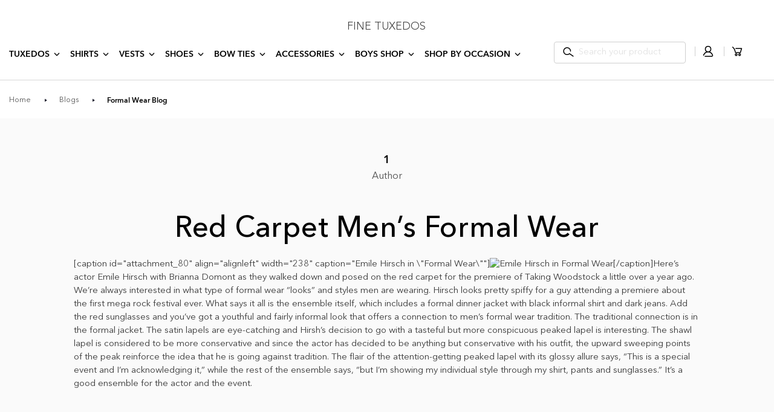

--- FILE ---
content_type: text/html; charset=utf-8
request_url: https://www.finetuxedos.com/blogs/formal-wear/red-carpet-men-s-formal-wear
body_size: 43536
content:
<!doctype html>
<html class="no-js" lang="en">
<head>

<!-- Google Tag Manager -->
<script>(function(w,d,s,l,i){w[l]=w[l]||[];w[l].push({'gtm.start':
new Date().getTime(),event:'gtm.js'});var f=d.getElementsByTagName(s)[0],
j=d.createElement(s),dl=l!='dataLayer'?'&l='+l:'';j.async=true;j.src=
'https://www.googletagmanager.com/gtm.js?id='+i+dl;f.parentNode.insertBefore(j,f);
})(window,document,'script','dataLayer','GTM-KBHWNFFF');</script>
<!-- End Google Tag Manager -->
  
  <meta charset="utf-8">
  <!--@@@ remove the content="IE=edge,chrome=1"-->
  <meta http-equiv="X-UA-Compatible" content="IE=edge">
  <meta name="viewport" content="width=device-width,initial-scale=1">
  <meta name="theme-color" content="#3a3a3a">

  <link rel="preconnect" href="https://cdn.shopify.com" crossorigin>
  <link rel="preconnect" href="https://fonts.shopifycdn.com" crossorigin>
  <link rel="preconnect" href="https://monorail-edge.shopifysvc.com">
  <script src="//www.finetuxedos.com/cdn/shop/t/55/assets/jquery-min.js?v=133494139889153862371750949882"></script>
  
  <script src="//www.finetuxedos.com/cdn/shop/t/55/assets/slick-carousel.js?v=58134174594824474601750949882"></script>
    <!--@@@ remove the script from as-->
  <link rel="preload" href="//www.finetuxedos.com/cdn/shop/t/55/assets/theme.js?v=152539628678864924021750949882">  
  <link rel="preload" href="//www.finetuxedos.com/cdn/shop/t/55/assets/lazysizes.js?v=63098554868324070131750949882">
  <script src="//www.finetuxedos.com/cdn/shop/t/55/assets/custom_gwl.js?v=155267291033394418851750949882"></script><link rel="canonical" href="https://www.finetuxedos.com/blogs/formal-wear/red-carpet-men-s-formal-wear"><link rel="shortcut icon" href="//www.finetuxedos.com/cdn/shop/files/favicon_32x32.png?v=1673849143" type="image/png"><title>Red Carpet Men’s Formal Wear
&ndash; Fine Tuxedos</title><meta name="description" content="[caption id=&quot;attachment_80&quot; align=&quot;alignleft&quot; width=&quot;238&quot; caption=&quot;Emile Hirsch in \&quot;Formal Wear\&quot;&quot;][/caption]Here’s actor Emile Hirsch with Brianna Domont as they walked down and posed on the red carpet for the premiere of Taking Woodstock a little over a year ago. We’re always interested in what type of formal wear “"><!-- /snippets/social-meta-tags.liquid -->


<meta property="og:site_name" content="Fine Tuxedos">
<meta property="og:url" content="https://www.finetuxedos.com/blogs/formal-wear/red-carpet-men-s-formal-wear">
<meta property="og:title" content="Red Carpet Men’s Formal Wear">
<meta property="og:type" content="article">
<meta property="og:description" content="[caption id=&quot;attachment_80&quot; align=&quot;alignleft&quot; width=&quot;238&quot; caption=&quot;Emile Hirsch in \&quot;Formal Wear\&quot;&quot;][/caption]Here’s actor Emile Hirsch with Brianna Domont as they walked down and posed on the red carpet for the premiere of Taking Woodstock a little over a year ago. We’re always interested in what type of formal wear “">


<meta name="twitter:card" content="summary_large_image">
<meta name="twitter:title" content="Red Carpet Men’s Formal Wear">
<meta name="twitter:description" content="[caption id=&quot;attachment_80&quot; align=&quot;alignleft&quot; width=&quot;238&quot; caption=&quot;Emile Hirsch in \&quot;Formal Wear\&quot;&quot;][/caption]Here’s actor Emile Hirsch with Brianna Domont as they walked down and posed on the red carpet for the premiere of Taking Woodstock a little over a year ago. We’re always interested in what type of formal wear “">

  
<style data-shopify>
:root {
    --color-text: #3a3a3a;
    --color-text-rgb: 58, 58, 58;
    --color-body-text: #333232;
    --color-sale-text: #EA0606;
    --color-small-button-text-border: #3a3a3a;
    --color-text-field: #ffffff;
    --color-text-field-text: #000000;
    --color-text-field-text-rgb: 0, 0, 0;

    --color-btn-primary: #3a3a3a;
    --color-btn-primary-darker: #212121;
    --color-btn-primary-text: #ffffff;

    --color-blankstate: rgba(51, 50, 50, 0.35);
    --color-blankstate-border: rgba(51, 50, 50, 0.2);
    --color-blankstate-background: rgba(51, 50, 50, 0.1);

    --color-text-focus:#606060;
    --color-overlay-text-focus:#e6e6e6;
    --color-btn-primary-focus:#606060;
    --color-btn-social-focus:#d2d2d2;
    --color-small-button-text-border-focus:#606060;
    --predictive-search-focus:#ededed;

    --color-body: #fafafa;
    --color-bg: #fafafa;
    --color-bg-rgb: 250, 250, 250;
    --color-bg-alt: rgba(51, 50, 50, 0.05);
    --color-bg-currency-selector: rgba(51, 50, 50, 0.2);

    --color-overlay-title-text: #ffffff;
    --color-image-overlay: #685858;
    --color-image-overlay-rgb: 104, 88, 88;--opacity-image-overlay: 0.4;--hover-overlay-opacity: 0.8;

    --color-border: #ebebeb;
    --color-border-form: #cccccc;
    --color-border-form-darker: #b3b3b3;

    --svg-select-icon: url(//www.finetuxedos.com/cdn/shop/t/55/assets/ico-select.svg?v=29003672709104678581750949882);
    --slick-img-url: url(//www.finetuxedos.com/cdn/shop/t/55/assets/ajax-loader.gif?v=41356863302472015721750949882);

    --font-weight-body--bold: 700;
    --font-weight-body--bolder: 700;

    --font-stack-header: Helvetica, Arial, sans-serif;
    --font-style-header: normal;
    --font-weight-header: 700;

    --font-stack-body: Helvetica, Arial, sans-serif;
    --font-style-body: normal;
    --font-weight-body: 400;

    --font-size-header: 26;

    --font-size-base: 15;

    --font-h1-desktop: 35;
    --font-h1-mobile: 32;
    --font-h2-desktop: 20;
    --font-h2-mobile: 18;
    --font-h3-mobile: 20;
    --font-h4-desktop: 17;
    --font-h4-mobile: 15;
    --font-h5-desktop: 15;
    --font-h5-mobile: 13;
    --font-h6-desktop: 14;
    --font-h6-mobile: 12;

    --font-mega-title-large-desktop: 65;

    --font-rich-text-large: 17;
    --font-rich-text-small: 13;

    
--color-video-bg: #ededed;

    
    --global-color-image-loader-primary: rgba(58, 58, 58, 0.06);
    --global-color-image-loader-secondary: rgba(58, 58, 58, 0.12);
  }
</style>


  <style>*,::after,::before{box-sizing:border-box}body{margin:0}body,html{background-color:var(--color-body)}body,button{font-size:calc(var(--font-size-base) * 1px);font-family:var(--font-stack-body);font-style:var(--font-style-body);font-weight:var(--font-weight-body);color:var(--color-text);line-height:1.5}body,button{-webkit-font-smoothing:antialiased;-webkit-text-size-adjust:100%}.border-bottom{border-bottom:1px solid var(--color-border)}.btn--link{background-color:transparent;border:0;margin:0;color:var(--color-text);text-align:left}.text-right{text-align:right}.icon{display:inline-block;width:20px;height:20px;vertical-align:middle;fill:currentColor}.icon__fallback-text,.visually-hidden{position:absolute!important;overflow:hidden;clip:rect(0 0 0 0);height:1px;width:1px;margin:-1px;padding:0;border:0}svg.icon:not(.icon--full-color) circle,svg.icon:not(.icon--full-color) ellipse,svg.icon:not(.icon--full-color) g,svg.icon:not(.icon--full-color) line,svg.icon:not(.icon--full-color) path,svg.icon:not(.icon--full-color) polygon,svg.icon:not(.icon--full-color) polyline,svg.icon:not(.icon--full-color) rect,symbol.icon:not(.icon--full-color) circle,symbol.icon:not(.icon--full-color) ellipse,symbol.icon:not(.icon--full-color) g,symbol.icon:not(.icon--full-color) line,symbol.icon:not(.icon--full-color) path,symbol.icon:not(.icon--full-color) polygon,symbol.icon:not(.icon--full-color) polyline,symbol.icon:not(.icon--full-color) rect{fill:inherit;stroke:inherit}li{list-style:none}.list--inline{padding:0;margin:0}.list--inline>li{display:inline-block;margin-bottom:0;vertical-align:middle}a{color:var(--color-text);text-decoration:none}.h1,.h2,h1,h2{margin:0 0 17.5px;font-family:var(--font-stack-header);font-style:var(--font-style-header);font-weight:var(--font-weight-header);line-height:1.2;overflow-wrap:break-word;word-wrap:break-word}.h1 a,.h2 a,h1 a,h2 a{color:inherit;text-decoration:none;font-weight:inherit}.h1,h1{font-size:calc(((var(--font-h1-desktop))/ (var(--font-size-base))) * 1em);text-transform:none;letter-spacing:0}@media only screen and (max-width:749px){.h1,h1{font-size:calc(((var(--font-h1-mobile))/ (var(--font-size-base))) * 1em)}}.h2,h2{font-size:calc(((var(--font-h2-desktop))/ (var(--font-size-base))) * 1em);text-transform:uppercase;letter-spacing:.1em}@media only screen and (max-width:749px){.h2,h2{font-size:calc(((var(--font-h2-mobile))/ (var(--font-size-base))) * 1em)}}p{color:var(--color-body-text);margin:0 0 19.44444px}@media only screen and (max-width:749px){p{font-size:calc(((var(--font-size-base) - 1)/ (var(--font-size-base))) * 1em)}}p:last-child{margin-bottom:0}@media only screen and (max-width:749px){.small--hide{display:none!important}}.grid{list-style:none;margin:0;padding:0;margin-left:-30px}.grid::after{content:'';display:table;clear:both}@media only screen and (max-width:749px){.grid{margin-left:-22px}}.grid::after{content:'';display:table;clear:both}.grid--no-gutters{margin-left:0}.grid--no-gutters .grid__item{padding-left:0}.grid--table{display:table;table-layout:fixed;width:100%}.grid--table>.grid__item{float:none;display:table-cell;vertical-align:middle}.grid__item{float:left;padding-left:30px;width:100%}@media only screen and (max-width:749px){.grid__item{padding-left:22px}}.grid__item[class*="--push"]{position:relative}@media only screen and (min-width:750px){.medium-up--one-quarter{width:25%}.medium-up--push-one-third{width:33.33%}.medium-up--one-half{width:50%}.medium-up--push-one-third{left:33.33%;position:relative}}.site-header{position:relative;background-color:var(--color-body)}@media only screen and (max-width:749px){.site-header{border-bottom:1px solid var(--color-border)}}@media only screen and (min-width:750px){.site-header{padding:0 55px}.site-header.logo--center{padding-top:30px}}.site-header__logo{margin:15px 0}.logo-align--center .site-header__logo{text-align:center;margin:0 auto}@media only screen and (max-width:749px){.logo-align--center .site-header__logo{text-align:left;margin:15px 0}}@media only screen and (max-width:749px){.site-header__logo{padding-left:22px;text-align:left}.site-header__logo img{margin:0}}.site-header__logo-link{display:inline-block;word-break:break-word}@media only screen and (min-width:750px){.logo-align--center .site-header__logo-link{margin:0 auto}}.site-header__logo-image{display:block}@media only screen and (min-width:750px){.site-header__logo-image{margin:0 auto}}.site-header__logo-image img{width:100%}.site-header__logo-image--centered img{margin:0 auto}.site-header__logo img{display:block}.site-header__icons{position:relative;white-space:nowrap}@media only screen and (max-width:749px){.site-header__icons{width:auto;padding-right:13px}.site-header__icons .btn--link,.site-header__icons .site-header__cart{font-size:calc(((var(--font-size-base))/ (var(--font-size-base))) * 1em)}}.site-header__icons-wrapper{position:relative;display:-webkit-flex;display:-ms-flexbox;display:flex;width:100%;-ms-flex-align:center;-webkit-align-items:center;-moz-align-items:center;-ms-align-items:center;-o-align-items:center;align-items:center;-webkit-justify-content:flex-end;-ms-justify-content:flex-end;justify-content:flex-end}.site-header__account,.site-header__cart,.site-header__search{position:relative}.site-header__search.site-header__icon{display:none}@media only screen and (min-width:1400px){.site-header__search.site-header__icon{display:block}}.site-header__search-toggle{display:block}@media only screen and (min-width:750px){.site-header__account,.site-header__cart{padding:10px 11px}}.site-header__cart-title,.site-header__search-title{position:absolute!important;overflow:hidden;clip:rect(0 0 0 0);height:1px;width:1px;margin:-1px;padding:0;border:0;display:block;vertical-align:middle}.site-header__cart-title{margin-right:3px}.site-header__cart-count{display:flex;align-items:center;justify-content:center;position:absolute;right:.4rem;top:.2rem;font-weight:700;background-color:var(--color-btn-primary);color:var(--color-btn-primary-text);border-radius:50%;min-width:1em;height:1em}.site-header__cart-count span{font-family:HelveticaNeue,"Helvetica Neue",Helvetica,Arial,sans-serif;font-size:calc(11em / 16);line-height:1}@media only screen and (max-width:749px){.site-header__cart-count{top:calc(7em / 16);right:0;border-radius:50%;min-width:calc(19em / 16);height:calc(19em / 16)}}@media only screen and (max-width:749px){.site-header__cart-count span{padding:.25em calc(6em / 16);font-size:12px}}.site-header__menu{display:none}@media only screen and (max-width:749px){.site-header__icon{display:inline-block;vertical-align:middle;padding:10px 11px;margin:0}}@media only screen and (min-width:750px){.site-header__icon .icon-search{margin-right:3px}}.announcement-bar{z-index:10;position:relative;text-align:center;border-bottom:1px solid transparent;padding:2px}.announcement-bar__link{display:block}.announcement-bar__message{display:block;padding:11px 22px;font-size:calc(((16)/ (var(--font-size-base))) * 1em);font-weight:var(--font-weight-header)}@media only screen and (min-width:750px){.announcement-bar__message{padding-left:55px;padding-right:55px}}.site-nav{position:relative;padding:0;text-align:center;margin:25px 0}.site-nav a{padding:3px 10px}.site-nav__link{display:block;white-space:nowrap}.site-nav--centered .site-nav__link{padding-top:0}.site-nav__link .icon-chevron-down{width:calc(8em / 16);height:calc(8em / 16);margin-left:.5rem}.site-nav__label{border-bottom:1px solid transparent}.site-nav__link--active .site-nav__label{border-bottom-color:var(--color-text)}.site-nav__link--button{border:none;background-color:transparent;padding:3px 10px}.site-header__mobile-nav{z-index:11;position:relative;background-color:var(--color-body)}@media only screen and (max-width:749px){.site-header__mobile-nav{display:-webkit-flex;display:-ms-flexbox;display:flex;width:100%;-ms-flex-align:center;-webkit-align-items:center;-moz-align-items:center;-ms-align-items:center;-o-align-items:center;align-items:center}}.mobile-nav--open .icon-close{display:none}.main-content{opacity:0}.main-content .shopify-section{display:none}.main-content .shopify-section:first-child{display:inherit}.critical-hidden{display:none}</style>

   <link rel="stylesheet" href="//www.finetuxedos.com/cdn/shop/t/55/assets/theme.css?v=70359135893078003191750949882" type="text/css">
  <link rel="stylesheet" href="//www.finetuxedos.com/cdn/shop/t/55/assets/custom_gwl.css?v=82545068029733568671751081520" type="text/css">
  
  <link href="//www.finetuxedos.com/cdn/shop/t/55/assets/swatch.css?v=123222978858731818471750949882" rel="stylesheet" type="text/css" media="all" />
  <script src="//www.finetuxedos.com/cdn/shop/t/55/assets/custom_common.js?v=135734334244763171891750949882"></script>
  <style>
    
    
    
    
    
    
  </style>

  <script>
    var theme = {
      breakpoints: {
        medium: 750,
        large: 990,
        widescreen: 1400
      },
      strings: {
        addToCart: "Add to cart",
        soldOut: "Sold out",
        unavailable: "Unavailable",
        regularPrice: "Regular price",
        salePrice: "Sale price",
        sale: "Sale",
        fromLowestPrice: "from [price]",
        vendor: "Vendor",
        showMore: "Show More",
        showLess: "Show Less",
        searchFor: "Search for",
        addressError: "Error looking up that address",
        addressNoResults: "No results for that address",
        addressQueryLimit: "You have exceeded the Google API usage limit. Consider upgrading to a \u003ca href=\"https:\/\/developers.google.com\/maps\/premium\/usage-limits\"\u003ePremium Plan\u003c\/a\u003e.",
        authError: "There was a problem authenticating your Google Maps account.",
        newWindow: "Opens in a new window.",
        external: "Opens external website.",
        newWindowExternal: "Opens external website in a new window.",
        removeLabel: "Remove [product]",
        update: "Update",
        quantity: "Quantity",
        discountedTotal: "Discounted total",
        regularTotal: "Regular total",
        priceColumn: "See Price column for discount details.",
        quantityMinimumMessage: "Quantity must be 1 or more",
        cartError: "There was an error while updating your cart. Please try again.",
        removedItemMessage: "Removed \u003cspan class=\"cart__removed-product-details\"\u003e([quantity]) [link]\u003c\/span\u003e from your cart.",
        unitPrice: "Unit price",
        unitPriceSeparator: "per",
        oneCartCount: "1 item",
        otherCartCount: "[count] items",
        quantityLabel: "Quantity: [count]",
        products: "Products",
        loading: "Loading",
        number_of_results: "[result_number] of [results_count]",
        number_of_results_found: "[results_count] results found",
        one_result_found: "1 result found"
      },
      moneyFormat: "${{amount}}",
      moneyFormatWithCurrency: "${{amount}} USD",
      settings: {
        predictiveSearchEnabled: false,
        predictiveSearchShowPrice: false,
        predictiveSearchShowVendor: false
      },
      stylesheet: "//www.finetuxedos.com/cdn/shop/t/55/assets/theme.css?v=70359135893078003191750949882"
    };if (sessionStorage.getItem("backToCollection")) {
        sessionStorage.removeItem("backToCollection")
      }document.documentElement.className = document.documentElement.className.replace('no-js', 'js');
  </script><script src="//www.finetuxedos.com/cdn/shop/t/55/assets/theme.js?v=152539628678864924021750949882" defer="defer"></script>
 
  <script src="//www.finetuxedos.com/cdn/shop/t/55/assets/lazysizes.js?v=63098554868324070131750949882" async="async"></script>
 
<!--@@@ remove the type="text/javascript"-->
  <script>
    if (window.MSInputMethodContext && document.documentMode) {
      var scripts = document.getElementsByTagName('script')[0];
      var polyfill = document.createElement("script");
      polyfill.defer = true;
      polyfill.src = "//www.finetuxedos.com/cdn/shop/t/55/assets/ie11CustomProperties.min.js?v=146208399201472936201750949882";

      scripts.parentNode.insertBefore(polyfill, scripts);
    }
  </script>

  <script>window.performance && window.performance.mark && window.performance.mark('shopify.content_for_header.start');</script><meta id="shopify-digital-wallet" name="shopify-digital-wallet" content="/13774587/digital_wallets/dialog">
<meta name="shopify-checkout-api-token" content="fcfd3ccbdeef1b4849d2ff24a24c3ab6">
<meta id="in-context-paypal-metadata" data-shop-id="13774587" data-venmo-supported="true" data-environment="production" data-locale="en_US" data-paypal-v4="true" data-currency="USD">
<link rel="alternate" type="application/atom+xml" title="Feed" href="/blogs/formal-wear.atom" />
<script async="async" src="/checkouts/internal/preloads.js?locale=en-US"></script>
<link rel="preconnect" href="https://shop.app" crossorigin="anonymous">
<script async="async" src="https://shop.app/checkouts/internal/preloads.js?locale=en-US&shop_id=13774587" crossorigin="anonymous"></script>
<script id="shopify-features" type="application/json">{"accessToken":"fcfd3ccbdeef1b4849d2ff24a24c3ab6","betas":["rich-media-storefront-analytics"],"domain":"www.finetuxedos.com","predictiveSearch":true,"shopId":13774587,"locale":"en"}</script>
<script>var Shopify = Shopify || {};
Shopify.shop = "fine-tuxedos.myshopify.com";
Shopify.locale = "en";
Shopify.currency = {"active":"USD","rate":"1.0"};
Shopify.country = "US";
Shopify.theme = {"name":"IN PROGRESS | Finetuxedos [Sep RK 17-01-2023...","id":134111723633,"schema_name":"Debut","schema_version":"17.13.0","theme_store_id":null,"role":"main"};
Shopify.theme.handle = "null";
Shopify.theme.style = {"id":null,"handle":null};
Shopify.cdnHost = "www.finetuxedos.com/cdn";
Shopify.routes = Shopify.routes || {};
Shopify.routes.root = "/";</script>
<script type="module">!function(o){(o.Shopify=o.Shopify||{}).modules=!0}(window);</script>
<script>!function(o){function n(){var o=[];function n(){o.push(Array.prototype.slice.apply(arguments))}return n.q=o,n}var t=o.Shopify=o.Shopify||{};t.loadFeatures=n(),t.autoloadFeatures=n()}(window);</script>
<script>
  window.ShopifyPay = window.ShopifyPay || {};
  window.ShopifyPay.apiHost = "shop.app\/pay";
  window.ShopifyPay.redirectState = null;
</script>
<script id="shop-js-analytics" type="application/json">{"pageType":"article"}</script>
<script defer="defer" async type="module" src="//www.finetuxedos.com/cdn/shopifycloud/shop-js/modules/v2/client.init-shop-cart-sync_BApSsMSl.en.esm.js"></script>
<script defer="defer" async type="module" src="//www.finetuxedos.com/cdn/shopifycloud/shop-js/modules/v2/chunk.common_CBoos6YZ.esm.js"></script>
<script type="module">
  await import("//www.finetuxedos.com/cdn/shopifycloud/shop-js/modules/v2/client.init-shop-cart-sync_BApSsMSl.en.esm.js");
await import("//www.finetuxedos.com/cdn/shopifycloud/shop-js/modules/v2/chunk.common_CBoos6YZ.esm.js");

  window.Shopify.SignInWithShop?.initShopCartSync?.({"fedCMEnabled":true,"windoidEnabled":true});

</script>
<script>
  window.Shopify = window.Shopify || {};
  if (!window.Shopify.featureAssets) window.Shopify.featureAssets = {};
  window.Shopify.featureAssets['shop-js'] = {"shop-cart-sync":["modules/v2/client.shop-cart-sync_DJczDl9f.en.esm.js","modules/v2/chunk.common_CBoos6YZ.esm.js"],"init-fed-cm":["modules/v2/client.init-fed-cm_BzwGC0Wi.en.esm.js","modules/v2/chunk.common_CBoos6YZ.esm.js"],"init-windoid":["modules/v2/client.init-windoid_BS26ThXS.en.esm.js","modules/v2/chunk.common_CBoos6YZ.esm.js"],"shop-cash-offers":["modules/v2/client.shop-cash-offers_DthCPNIO.en.esm.js","modules/v2/chunk.common_CBoos6YZ.esm.js","modules/v2/chunk.modal_Bu1hFZFC.esm.js"],"shop-button":["modules/v2/client.shop-button_D_JX508o.en.esm.js","modules/v2/chunk.common_CBoos6YZ.esm.js"],"init-shop-email-lookup-coordinator":["modules/v2/client.init-shop-email-lookup-coordinator_DFwWcvrS.en.esm.js","modules/v2/chunk.common_CBoos6YZ.esm.js"],"shop-toast-manager":["modules/v2/client.shop-toast-manager_tEhgP2F9.en.esm.js","modules/v2/chunk.common_CBoos6YZ.esm.js"],"shop-login-button":["modules/v2/client.shop-login-button_DwLgFT0K.en.esm.js","modules/v2/chunk.common_CBoos6YZ.esm.js","modules/v2/chunk.modal_Bu1hFZFC.esm.js"],"avatar":["modules/v2/client.avatar_BTnouDA3.en.esm.js"],"init-shop-cart-sync":["modules/v2/client.init-shop-cart-sync_BApSsMSl.en.esm.js","modules/v2/chunk.common_CBoos6YZ.esm.js"],"pay-button":["modules/v2/client.pay-button_BuNmcIr_.en.esm.js","modules/v2/chunk.common_CBoos6YZ.esm.js"],"init-shop-for-new-customer-accounts":["modules/v2/client.init-shop-for-new-customer-accounts_DrjXSI53.en.esm.js","modules/v2/client.shop-login-button_DwLgFT0K.en.esm.js","modules/v2/chunk.common_CBoos6YZ.esm.js","modules/v2/chunk.modal_Bu1hFZFC.esm.js"],"init-customer-accounts-sign-up":["modules/v2/client.init-customer-accounts-sign-up_TlVCiykN.en.esm.js","modules/v2/client.shop-login-button_DwLgFT0K.en.esm.js","modules/v2/chunk.common_CBoos6YZ.esm.js","modules/v2/chunk.modal_Bu1hFZFC.esm.js"],"shop-follow-button":["modules/v2/client.shop-follow-button_C5D3XtBb.en.esm.js","modules/v2/chunk.common_CBoos6YZ.esm.js","modules/v2/chunk.modal_Bu1hFZFC.esm.js"],"checkout-modal":["modules/v2/client.checkout-modal_8TC_1FUY.en.esm.js","modules/v2/chunk.common_CBoos6YZ.esm.js","modules/v2/chunk.modal_Bu1hFZFC.esm.js"],"init-customer-accounts":["modules/v2/client.init-customer-accounts_C0Oh2ljF.en.esm.js","modules/v2/client.shop-login-button_DwLgFT0K.en.esm.js","modules/v2/chunk.common_CBoos6YZ.esm.js","modules/v2/chunk.modal_Bu1hFZFC.esm.js"],"lead-capture":["modules/v2/client.lead-capture_Cq0gfm7I.en.esm.js","modules/v2/chunk.common_CBoos6YZ.esm.js","modules/v2/chunk.modal_Bu1hFZFC.esm.js"],"shop-login":["modules/v2/client.shop-login_BmtnoEUo.en.esm.js","modules/v2/chunk.common_CBoos6YZ.esm.js","modules/v2/chunk.modal_Bu1hFZFC.esm.js"],"payment-terms":["modules/v2/client.payment-terms_BHOWV7U_.en.esm.js","modules/v2/chunk.common_CBoos6YZ.esm.js","modules/v2/chunk.modal_Bu1hFZFC.esm.js"]};
</script>
<script>(function() {
  var isLoaded = false;
  function asyncLoad() {
    if (isLoaded) return;
    isLoaded = true;
    var urls = ["https:\/\/cdn.shopify.com\/s\/files\/1\/1377\/4587\/t\/44\/assets\/globo.filter.init.js?shop=fine-tuxedos.myshopify.com","https:\/\/assets.smartwishlist.webmarked.net\/static\/v6\/smartwishlist.js?shop=fine-tuxedos.myshopify.com","https:\/\/cdn.shopify.com\/s\/files\/1\/1377\/4587\/t\/11\/assets\/sca-qv-scripts-noconfig.js?v=1627980309\u0026shop=fine-tuxedos.myshopify.com","https:\/\/cdn.vstar.app\/static\/js\/thankyou.js?shop=fine-tuxedos.myshopify.com"];
    for (var i = 0; i < urls.length; i++) {
      var s = document.createElement('script');
      s.type = 'text/javascript';
      s.async = true;
      s.src = urls[i];
      var x = document.getElementsByTagName('script')[0];
      x.parentNode.insertBefore(s, x);
    }
  };
  if(window.attachEvent) {
    window.attachEvent('onload', asyncLoad);
  } else {
    window.addEventListener('load', asyncLoad, false);
  }
})();</script>
<script id="__st">var __st={"a":13774587,"offset":-18000,"reqid":"c4f3860b-e562-4af9-a625-1d529bd2023a-1768906606","pageurl":"www.finetuxedos.com\/blogs\/formal-wear\/red-carpet-men-s-formal-wear","s":"articles-128526721","u":"50c5c397ffe0","p":"article","rtyp":"article","rid":128526721};</script>
<script>window.ShopifyPaypalV4VisibilityTracking = true;</script>
<script id="captcha-bootstrap">!function(){'use strict';const t='contact',e='account',n='new_comment',o=[[t,t],['blogs',n],['comments',n],[t,'customer']],c=[[e,'customer_login'],[e,'guest_login'],[e,'recover_customer_password'],[e,'create_customer']],r=t=>t.map((([t,e])=>`form[action*='/${t}']:not([data-nocaptcha='true']) input[name='form_type'][value='${e}']`)).join(','),a=t=>()=>t?[...document.querySelectorAll(t)].map((t=>t.form)):[];function s(){const t=[...o],e=r(t);return a(e)}const i='password',u='form_key',d=['recaptcha-v3-token','g-recaptcha-response','h-captcha-response',i],f=()=>{try{return window.sessionStorage}catch{return}},m='__shopify_v',_=t=>t.elements[u];function p(t,e,n=!1){try{const o=window.sessionStorage,c=JSON.parse(o.getItem(e)),{data:r}=function(t){const{data:e,action:n}=t;return t[m]||n?{data:e,action:n}:{data:t,action:n}}(c);for(const[e,n]of Object.entries(r))t.elements[e]&&(t.elements[e].value=n);n&&o.removeItem(e)}catch(o){console.error('form repopulation failed',{error:o})}}const l='form_type',E='cptcha';function T(t){t.dataset[E]=!0}const w=window,h=w.document,L='Shopify',v='ce_forms',y='captcha';let A=!1;((t,e)=>{const n=(g='f06e6c50-85a8-45c8-87d0-21a2b65856fe',I='https://cdn.shopify.com/shopifycloud/storefront-forms-hcaptcha/ce_storefront_forms_captcha_hcaptcha.v1.5.2.iife.js',D={infoText:'Protected by hCaptcha',privacyText:'Privacy',termsText:'Terms'},(t,e,n)=>{const o=w[L][v],c=o.bindForm;if(c)return c(t,g,e,D).then(n);var r;o.q.push([[t,g,e,D],n]),r=I,A||(h.body.append(Object.assign(h.createElement('script'),{id:'captcha-provider',async:!0,src:r})),A=!0)});var g,I,D;w[L]=w[L]||{},w[L][v]=w[L][v]||{},w[L][v].q=[],w[L][y]=w[L][y]||{},w[L][y].protect=function(t,e){n(t,void 0,e),T(t)},Object.freeze(w[L][y]),function(t,e,n,w,h,L){const[v,y,A,g]=function(t,e,n){const i=e?o:[],u=t?c:[],d=[...i,...u],f=r(d),m=r(i),_=r(d.filter((([t,e])=>n.includes(e))));return[a(f),a(m),a(_),s()]}(w,h,L),I=t=>{const e=t.target;return e instanceof HTMLFormElement?e:e&&e.form},D=t=>v().includes(t);t.addEventListener('submit',(t=>{const e=I(t);if(!e)return;const n=D(e)&&!e.dataset.hcaptchaBound&&!e.dataset.recaptchaBound,o=_(e),c=g().includes(e)&&(!o||!o.value);(n||c)&&t.preventDefault(),c&&!n&&(function(t){try{if(!f())return;!function(t){const e=f();if(!e)return;const n=_(t);if(!n)return;const o=n.value;o&&e.removeItem(o)}(t);const e=Array.from(Array(32),(()=>Math.random().toString(36)[2])).join('');!function(t,e){_(t)||t.append(Object.assign(document.createElement('input'),{type:'hidden',name:u})),t.elements[u].value=e}(t,e),function(t,e){const n=f();if(!n)return;const o=[...t.querySelectorAll(`input[type='${i}']`)].map((({name:t})=>t)),c=[...d,...o],r={};for(const[a,s]of new FormData(t).entries())c.includes(a)||(r[a]=s);n.setItem(e,JSON.stringify({[m]:1,action:t.action,data:r}))}(t,e)}catch(e){console.error('failed to persist form',e)}}(e),e.submit())}));const S=(t,e)=>{t&&!t.dataset[E]&&(n(t,e.some((e=>e===t))),T(t))};for(const o of['focusin','change'])t.addEventListener(o,(t=>{const e=I(t);D(e)&&S(e,y())}));const B=e.get('form_key'),M=e.get(l),P=B&&M;t.addEventListener('DOMContentLoaded',(()=>{const t=y();if(P)for(const e of t)e.elements[l].value===M&&p(e,B);[...new Set([...A(),...v().filter((t=>'true'===t.dataset.shopifyCaptcha))])].forEach((e=>S(e,t)))}))}(h,new URLSearchParams(w.location.search),n,t,e,['guest_login'])})(!0,!0)}();</script>
<script integrity="sha256-4kQ18oKyAcykRKYeNunJcIwy7WH5gtpwJnB7kiuLZ1E=" data-source-attribution="shopify.loadfeatures" defer="defer" src="//www.finetuxedos.com/cdn/shopifycloud/storefront/assets/storefront/load_feature-a0a9edcb.js" crossorigin="anonymous"></script>
<script crossorigin="anonymous" defer="defer" src="//www.finetuxedos.com/cdn/shopifycloud/storefront/assets/shopify_pay/storefront-65b4c6d7.js?v=20250812"></script>
<script data-source-attribution="shopify.dynamic_checkout.dynamic.init">var Shopify=Shopify||{};Shopify.PaymentButton=Shopify.PaymentButton||{isStorefrontPortableWallets:!0,init:function(){window.Shopify.PaymentButton.init=function(){};var t=document.createElement("script");t.src="https://www.finetuxedos.com/cdn/shopifycloud/portable-wallets/latest/portable-wallets.en.js",t.type="module",document.head.appendChild(t)}};
</script>
<script data-source-attribution="shopify.dynamic_checkout.buyer_consent">
  function portableWalletsHideBuyerConsent(e){var t=document.getElementById("shopify-buyer-consent"),n=document.getElementById("shopify-subscription-policy-button");t&&n&&(t.classList.add("hidden"),t.setAttribute("aria-hidden","true"),n.removeEventListener("click",e))}function portableWalletsShowBuyerConsent(e){var t=document.getElementById("shopify-buyer-consent"),n=document.getElementById("shopify-subscription-policy-button");t&&n&&(t.classList.remove("hidden"),t.removeAttribute("aria-hidden"),n.addEventListener("click",e))}window.Shopify?.PaymentButton&&(window.Shopify.PaymentButton.hideBuyerConsent=portableWalletsHideBuyerConsent,window.Shopify.PaymentButton.showBuyerConsent=portableWalletsShowBuyerConsent);
</script>
<script data-source-attribution="shopify.dynamic_checkout.cart.bootstrap">document.addEventListener("DOMContentLoaded",(function(){function t(){return document.querySelector("shopify-accelerated-checkout-cart, shopify-accelerated-checkout")}if(t())Shopify.PaymentButton.init();else{new MutationObserver((function(e,n){t()&&(Shopify.PaymentButton.init(),n.disconnect())})).observe(document.body,{childList:!0,subtree:!0})}}));
</script>
<link id="shopify-accelerated-checkout-styles" rel="stylesheet" media="screen" href="https://www.finetuxedos.com/cdn/shopifycloud/portable-wallets/latest/accelerated-checkout-backwards-compat.css" crossorigin="anonymous">
<style id="shopify-accelerated-checkout-cart">
        #shopify-buyer-consent {
  margin-top: 1em;
  display: inline-block;
  width: 100%;
}

#shopify-buyer-consent.hidden {
  display: none;
}

#shopify-subscription-policy-button {
  background: none;
  border: none;
  padding: 0;
  text-decoration: underline;
  font-size: inherit;
  cursor: pointer;
}

#shopify-subscription-policy-button::before {
  box-shadow: none;
}

      </style>

<script>window.performance && window.performance.mark && window.performance.mark('shopify.content_for_header.end');</script>
  

   <script src="https://cdn.younet.network/main.js"></script>

<meta name="google-site-verification" content="xnR9FWEhx_uWNJDsAdpY9W1r_uIbZWHRKhko4qRJhXM" />

<!-- BEGIN app block: shopify://apps/pandectes-gdpr/blocks/banner/58c0baa2-6cc1-480c-9ea6-38d6d559556a -->
  
    
      <!-- TCF is active, scripts are loaded above -->
      
        <script>
          if (!window.PandectesRulesSettings) {
            window.PandectesRulesSettings = {"store":{"id":13774587,"adminMode":false,"headless":false,"storefrontRootDomain":"","checkoutRootDomain":"","storefrontAccessToken":""},"banner":{"revokableTrigger":false,"cookiesBlockedByDefault":"7","hybridStrict":false,"isActive":true},"geolocation":{"auOnly":false,"brOnly":false,"caOnly":false,"chOnly":false,"euOnly":false,"jpOnly":false,"nzOnly":false,"quOnly":false,"thOnly":false,"zaOnly":false,"canadaOnly":false,"canadaLaw25":false,"canadaPipeda":false,"globalVisibility":true},"blocker":{"isActive":false,"googleConsentMode":{"isActive":true,"id":"GTM-KBHWNFFF","analyticsId":"G-X2K6XCSR5N, GT-NFXCRN6","onlyGtm":false,"adwordsId":"AW-1071261820","adStorageCategory":4,"analyticsStorageCategory":2,"functionalityStorageCategory":1,"personalizationStorageCategory":1,"securityStorageCategory":0,"customEvent":false,"redactData":false,"urlPassthrough":false,"dataLayerProperty":"dataLayer","waitForUpdate":500,"useNativeChannel":false,"debugMode":false},"facebookPixel":{"isActive":false,"id":"","ldu":false},"microsoft":{"isActive":false,"uetTags":""},"clarity":{"isActive":false,"id":""},"rakuten":{"isActive":false,"cmp":false,"ccpa":false},"gpcIsActive":true,"klaviyoIsActive":false,"defaultBlocked":7,"patterns":{"whiteList":[],"blackList":{"1":[],"2":[],"4":[],"8":[]},"iframesWhiteList":[],"iframesBlackList":{"1":[],"2":[],"4":[],"8":[]},"beaconsWhiteList":[],"beaconsBlackList":{"1":[],"2":[],"4":[],"8":[]}}}};
            const rulesScript = document.createElement('script');
            window.PandectesRulesSettings.auto = true;
            rulesScript.src = "https://cdn.shopify.com/extensions/019bd5ea-1b0e-7a2f-9987-841d0997d3f9/gdpr-230/assets/pandectes-rules.js";
            const firstChild = document.head.firstChild;
            document.head.insertBefore(rulesScript, firstChild);
          }
        </script>
      
      <script>
        
          window.PandectesSettings = {"store":{"id":13774587,"plan":"plus","theme":"IN PROGRESS | Finetuxedos [Sep RK 17-01-2023...","primaryLocale":"en","adminMode":false,"headless":false,"storefrontRootDomain":"","checkoutRootDomain":"","storefrontAccessToken":""},"tsPublished":1757457209,"declaration":{"declDays":"","declName":"","declPath":"","declType":"","isActive":false,"showType":true,"declHours":"","declYears":"","declDomain":"","declMonths":"","declMinutes":"","declPurpose":"","declSeconds":"","declSession":"","showPurpose":false,"declProvider":"","showProvider":true,"declIntroText":"","declRetention":"","declFirstParty":"","declThirdParty":"","showDateGenerated":true},"language":{"unpublished":[],"languageMode":"Single","fallbackLanguage":"en","languageDetection":"locale","languagesSupported":[]},"texts":{"managed":{"headerText":{"en":"We respect your privacy"},"consentText":{"en":"This website uses cookies to ensure you get the best experience."},"linkText":{"en":"Learn more"},"imprintText":{"en":"Imprint"},"googleLinkText":{"en":"Google's Privacy Terms"},"allowButtonText":{"en":"Accept"},"denyButtonText":{"en":"Decline"},"dismissButtonText":{"en":"Ok"},"leaveSiteButtonText":{"en":"Leave this site"},"preferencesButtonText":{"en":"Preferences"},"cookiePolicyText":{"en":"Cookie policy"},"preferencesPopupTitleText":{"en":"Manage consent preferences"},"preferencesPopupIntroText":{"en":"We use cookies to optimize website functionality, analyze the performance, and provide personalized experience to you. Some cookies are essential to make the website operate and function correctly. Those cookies cannot be disabled. In this window you can manage your preference of cookies."},"preferencesPopupSaveButtonText":{"en":"Save preferences"},"preferencesPopupCloseButtonText":{"en":"Close"},"preferencesPopupAcceptAllButtonText":{"en":"Accept all"},"preferencesPopupRejectAllButtonText":{"en":"Reject all"},"cookiesDetailsText":{"en":"Cookies details"},"preferencesPopupAlwaysAllowedText":{"en":"Always allowed"},"accessSectionParagraphText":{"en":"You have the right to request access to your data at any time."},"accessSectionTitleText":{"en":"Data portability"},"accessSectionAccountInfoActionText":{"en":"Personal data"},"accessSectionDownloadReportActionText":{"en":"Request export"},"accessSectionGDPRRequestsActionText":{"en":"Data subject requests"},"accessSectionOrdersRecordsActionText":{"en":"Orders"},"rectificationSectionParagraphText":{"en":"You have the right to request your data to be updated whenever you think it is appropriate."},"rectificationSectionTitleText":{"en":"Data Rectification"},"rectificationCommentPlaceholder":{"en":"Describe what you want to be updated"},"rectificationCommentValidationError":{"en":"Comment is required"},"rectificationSectionEditAccountActionText":{"en":"Request an update"},"erasureSectionTitleText":{"en":"Right to be forgotten"},"erasureSectionParagraphText":{"en":"You have the right to ask all your data to be erased. After that, you will no longer be able to access your account."},"erasureSectionRequestDeletionActionText":{"en":"Request personal data deletion"},"consentDate":{"en":"Consent date"},"consentId":{"en":"Consent ID"},"consentSectionChangeConsentActionText":{"en":"Change consent preference"},"consentSectionConsentedText":{"en":"You consented to the cookies policy of this website on"},"consentSectionNoConsentText":{"en":"You have not consented to the cookies policy of this website."},"consentSectionTitleText":{"en":"Your cookie consent"},"consentStatus":{"en":"Consent preference"},"confirmationFailureMessage":{"en":"Your request was not verified. Please try again and if problem persists, contact store owner for assistance"},"confirmationFailureTitle":{"en":"A problem occurred"},"confirmationSuccessMessage":{"en":"We will soon get back to you as to your request."},"confirmationSuccessTitle":{"en":"Your request is verified"},"guestsSupportEmailFailureMessage":{"en":"Your request was not submitted. Please try again and if problem persists, contact store owner for assistance."},"guestsSupportEmailFailureTitle":{"en":"A problem occurred"},"guestsSupportEmailPlaceholder":{"en":"E-mail address"},"guestsSupportEmailSuccessMessage":{"en":"If you are registered as a customer of this store, you will soon receive an email with instructions on how to proceed."},"guestsSupportEmailSuccessTitle":{"en":"Thank you for your request"},"guestsSupportEmailValidationError":{"en":"Email is not valid"},"guestsSupportInfoText":{"en":"Please login with your customer account to further proceed."},"submitButton":{"en":"Submit"},"submittingButton":{"en":"Submitting..."},"cancelButton":{"en":"Cancel"},"declIntroText":{"en":"We use cookies to optimize website functionality, analyze the performance, and provide personalized experience to you. Some cookies are essential to make the website operate and function correctly. Those cookies cannot be disabled. In this window you can manage your preference of cookies."},"declName":{"en":"Name"},"declPurpose":{"en":"Purpose"},"declType":{"en":"Type"},"declRetention":{"en":"Retention"},"declProvider":{"en":"Provider"},"declFirstParty":{"en":"First-party"},"declThirdParty":{"en":"Third-party"},"declSeconds":{"en":"seconds"},"declMinutes":{"en":"minutes"},"declHours":{"en":"hours"},"declDays":{"en":"days"},"declMonths":{"en":"months"},"declYears":{"en":"years"},"declSession":{"en":"Session"},"declDomain":{"en":"Domain"},"declPath":{"en":"Path"}},"categories":{"strictlyNecessaryCookiesTitleText":{"en":"Strictly necessary cookies"},"strictlyNecessaryCookiesDescriptionText":{"en":"These cookies are essential in order to enable you to move around the website and use its features, such as accessing secure areas of the website. The website cannot function properly without these cookies."},"functionalityCookiesTitleText":{"en":"Functional cookies"},"functionalityCookiesDescriptionText":{"en":"These cookies enable the site to provide enhanced functionality and personalisation. They may be set by us or by third party providers whose services we have added to our pages. If you do not allow these cookies then some or all of these services may not function properly."},"performanceCookiesTitleText":{"en":"Performance cookies"},"performanceCookiesDescriptionText":{"en":"These cookies enable us to monitor and improve the performance of our website. For example, they allow us to count visits, identify traffic sources and see which parts of the site are most popular."},"targetingCookiesTitleText":{"en":"Targeting cookies"},"targetingCookiesDescriptionText":{"en":"These cookies may be set through our site by our advertising partners. They may be used by those companies to build a profile of your interests and show you relevant adverts on other sites.    They do not store directly personal information, but are based on uniquely identifying your browser and internet device. If you do not allow these cookies, you will experience less targeted advertising."},"unclassifiedCookiesTitleText":{"en":"Unclassified cookies"},"unclassifiedCookiesDescriptionText":{"en":"Unclassified cookies are cookies that we are in the process of classifying, together with the providers of individual cookies."}},"auto":{}},"library":{"previewMode":false,"fadeInTimeout":0,"defaultBlocked":7,"showLink":true,"showImprintLink":false,"showGoogleLink":false,"enabled":true,"cookie":{"expiryDays":365,"secure":true,"domain":""},"dismissOnScroll":false,"dismissOnWindowClick":false,"dismissOnTimeout":false,"palette":{"popup":{"background":"#FFFFFF","backgroundForCalculations":{"a":1,"b":255,"g":255,"r":255},"text":"#000000"},"button":{"background":"transparent","backgroundForCalculations":{"a":1,"b":255,"g":255,"r":255},"text":"#000000","textForCalculation":{"a":1,"b":0,"g":0,"r":0},"border":"#000000"}},"content":{"href":"/policies/privacy-policy","imprintHref":"","close":"&#10005;","target":"","logo":"<img class=\"cc-banner-logo\" style=\"max-height: 40px;\" src=\"https://fine-tuxedos.myshopify.com/cdn/shop/files/pandectes-banner-logo.png\" alt=\"Cookie banner\" />"},"window":"<div role=\"dialog\" aria-label=\"{{header}}\" aria-describedby=\"cookieconsent:desc\" id=\"pandectes-banner\" class=\"cc-window-wrapper cc-top-wrapper\"><div class=\"pd-cookie-banner-window cc-window {{classes}}\"><!--googleoff: all-->{{children}}<!--googleon: all--></div></div>","compliance":{"opt-both":"<div class=\"cc-compliance cc-highlight\">{{deny}}{{allow}}</div>"},"type":"opt-both","layouts":{"basic":"{{logo}}{{messagelink}}{{compliance}}{{close}}"},"position":"top","theme":"wired","revokable":true,"animateRevokable":false,"revokableReset":false,"revokableLogoUrl":"https://fine-tuxedos.myshopify.com/cdn/shop/files/pandectes-reopen-logo.png","revokablePlacement":"bottom-left","revokableMarginHorizontal":15,"revokableMarginVertical":15,"static":false,"autoAttach":true,"hasTransition":true,"blacklistPage":[""],"elements":{"close":"<button aria-label=\"\" type=\"button\" class=\"cc-close\">{{close}}</button>","dismiss":"<button type=\"button\" class=\"cc-btn cc-btn-decision cc-dismiss\">{{dismiss}}</button>","allow":"<button type=\"button\" class=\"cc-btn cc-btn-decision cc-allow\">{{allow}}</button>","deny":"<button type=\"button\" class=\"cc-btn cc-btn-decision cc-deny\">{{deny}}</button>","preferences":"<button type=\"button\" class=\"cc-btn cc-settings\" onclick=\"Pandectes.fn.openPreferences()\">{{preferences}}</button>"}},"geolocation":{"auOnly":false,"brOnly":false,"caOnly":false,"chOnly":false,"euOnly":false,"jpOnly":false,"nzOnly":false,"quOnly":false,"thOnly":false,"zaOnly":false,"canadaOnly":false,"canadaLaw25":false,"canadaPipeda":false,"globalVisibility":true},"dsr":{"guestsSupport":false,"accessSectionDownloadReportAuto":false},"banner":{"resetTs":1757456454,"extraCss":"        .cc-banner-logo {max-width: 24em!important;}    @media(min-width: 768px) {.cc-window.cc-floating{max-width: 24em!important;width: 24em!important;}}    .cc-message, .pd-cookie-banner-window .cc-header, .cc-logo {text-align: left}    .cc-window-wrapper{z-index: 2147483647;}    .cc-window{z-index: 2147483647;font-family: inherit;}    .pd-cookie-banner-window .cc-header{font-family: inherit;}    .pd-cp-ui{font-family: inherit; background-color: #FFFFFF;color:#000000;}    button.pd-cp-btn, a.pd-cp-btn{}    input + .pd-cp-preferences-slider{background-color: rgba(0, 0, 0, 0.3)}    .pd-cp-scrolling-section::-webkit-scrollbar{background-color: rgba(0, 0, 0, 0.3)}    input:checked + .pd-cp-preferences-slider{background-color: rgba(0, 0, 0, 1)}    .pd-cp-scrolling-section::-webkit-scrollbar-thumb {background-color: rgba(0, 0, 0, 1)}    .pd-cp-ui-close{color:#000000;}    .pd-cp-preferences-slider:before{background-color: #FFFFFF}    .pd-cp-title:before {border-color: #000000!important}    .pd-cp-preferences-slider{background-color:#000000}    .pd-cp-toggle{color:#000000!important}    @media(max-width:699px) {.pd-cp-ui-close-top svg {fill: #000000}}    .pd-cp-toggle:hover,.pd-cp-toggle:visited,.pd-cp-toggle:active{color:#000000!important}    .pd-cookie-banner-window {box-shadow: 0 0 18px rgb(0 0 0 / 20%);}  ","customJavascript":{"useButtons":true},"showPoweredBy":false,"logoHeight":40,"revokableTrigger":false,"hybridStrict":false,"cookiesBlockedByDefault":"7","isActive":true,"implicitSavePreferences":false,"cookieIcon":false,"blockBots":false,"showCookiesDetails":true,"hasTransition":true,"blockingPage":false,"showOnlyLandingPage":false,"leaveSiteUrl":"https://pandectes.io","linkRespectStoreLang":false},"cookies":{"0":[{"name":"localization","type":"http","domain":"www.finetuxedos.com","path":"/","provider":"Shopify","firstParty":true,"retention":"1 year(s)","expires":1,"unit":"declYears","purpose":{"en":"Used to localize the cart to the correct country."}},{"name":"_tracking_consent","type":"http","domain":".finetuxedos.com","path":"/","provider":"Shopify","firstParty":false,"retention":"1 year(s)","expires":1,"unit":"declYears","purpose":{"en":"Used to store a user's preferences if a merchant has set up privacy rules in the visitor's region."}},{"name":"keep_alive","type":"http","domain":"www.finetuxedos.com","path":"/","provider":"Shopify","firstParty":true,"retention":"Session","expires":-56,"unit":"declYears","purpose":{"en":"Used when international domain redirection is enabled to determine if a request is the first one of a session."}},{"name":"_shopify_essential","type":"http","domain":"www.finetuxedos.com","path":"/","provider":"Shopify","firstParty":true,"retention":"1 year(s)","expires":1,"unit":"declYears","purpose":{"en":"Contains essential information for the correct functionality of a store such as session and checkout information and anti-tampering data."}},{"name":"_ab","type":"http","domain":"www.finetuxedos.com","path":"/","provider":"Shopify","firstParty":true,"retention":"1 year(s)","expires":1,"unit":"declYears","purpose":{"en":"Used to control when the admin bar is shown on the storefront."}},{"name":"master_device_id","type":"http","domain":".finetuxedos.com","path":"/","provider":"Shopify","firstParty":false,"retention":"1 year(s)","expires":1,"unit":"declYears","purpose":{"en":"Permanent device identifier."}},{"name":"_ab","type":"http","domain":".finetuxedos.com","path":"/","provider":"Shopify","firstParty":false,"retention":"1 year(s)","expires":1,"unit":"declYears","purpose":{"en":"Used to control when the admin bar is shown on the storefront."}},{"name":"master_device_id","type":"http","domain":"www.finetuxedos.com","path":"/","provider":"Shopify","firstParty":true,"retention":"1 year(s)","expires":1,"unit":"declYears","purpose":{"en":"Permanent device identifier."}},{"name":"storefront_digest","type":"http","domain":".finetuxedos.com","path":"/","provider":"Shopify","firstParty":false,"retention":"1 year(s)","expires":1,"unit":"declYears","purpose":{"en":"Stores a digest of the storefront password, allowing merchants to preview their storefront while it's password protected."}},{"name":"storefront_digest","type":"http","domain":"www.finetuxedos.com","path":"/","provider":"Shopify","firstParty":true,"retention":"1 year(s)","expires":1,"unit":"declYears","purpose":{"en":"Stores a digest of the storefront password, allowing merchants to preview their storefront while it's password protected."}},{"name":"_shopify_country","type":"http","domain":"www.finetuxedos.com","path":"/","provider":"Shopify","firstParty":true,"retention":"30 minute(s)","expires":30,"unit":"declMinutes","purpose":{"en":"Used for Plus shops where pricing currency/country is set from GeoIP by helping avoid GeoIP lookups after the first request."}},{"name":"_shopify_country","type":"http","domain":".finetuxedos.com","path":"/","provider":"Shopify","firstParty":false,"retention":"30 minute(s)","expires":30,"unit":"declMinutes","purpose":{"en":"Used for Plus shops where pricing currency/country is set from GeoIP by helping avoid GeoIP lookups after the first request."}},{"name":"cart_currency","type":"http","domain":"www.finetuxedos.com","path":"/","provider":"Shopify","firstParty":true,"retention":"2 week(s)","expires":2,"unit":"declWeeks","purpose":{"en":"Used after a checkout is completed to initialize a new empty cart with the same currency as the one just used."}},{"name":"cart_currency","type":"http","domain":".finetuxedos.com","path":"/","provider":"Shopify","firstParty":false,"retention":"2 week(s)","expires":2,"unit":"declWeeks","purpose":{"en":"Used after a checkout is completed to initialize a new empty cart with the same currency as the one just used."}},{"name":"cart","type":"http","domain":"www.finetuxedos.com","path":"/","provider":"Shopify","firstParty":true,"retention":"2 week(s)","expires":2,"unit":"declWeeks","purpose":{"en":"Contains information related to the user's cart."}},{"name":"cart","type":"http","domain":".finetuxedos.com","path":"/","provider":"Shopify","firstParty":false,"retention":"2 week(s)","expires":2,"unit":"declWeeks","purpose":{"en":"Contains information related to the user's cart."}},{"name":"shop_pay_accelerated","type":"http","domain":"www.finetuxedos.com","path":"/","provider":"Shopify","firstParty":true,"retention":"1 year(s)","expires":1,"unit":"declYears","purpose":{"en":"Indicates if a buyer is eligible for Shop Pay accelerated checkout."}},{"name":"shopify_pay_redirect","type":"http","domain":"www.finetuxedos.com","path":"/","provider":"Shopify","firstParty":true,"retention":"1 year(s)","expires":1,"unit":"declYears","purpose":{"en":"Used to accelerate the checkout process when the buyer has a Shop Pay account."}},{"name":"shop_pay_accelerated","type":"http","domain":".finetuxedos.com","path":"/","provider":"Shopify","firstParty":false,"retention":"1 year(s)","expires":1,"unit":"declYears","purpose":{"en":"Indicates if a buyer is eligible for Shop Pay accelerated checkout."}},{"name":"order","type":"http","domain":"www.finetuxedos.com","path":"/","provider":"Shopify","firstParty":true,"retention":"3 week(s)","expires":3,"unit":"declWeeks","purpose":{"en":"Used to allow access to the data of the order details page of the buyer."}},{"name":"order","type":"http","domain":".finetuxedos.com","path":"/","provider":"Shopify","firstParty":false,"retention":"3 week(s)","expires":3,"unit":"declWeeks","purpose":{"en":"Used to allow access to the data of the order details page of the buyer."}},{"name":"shopify_pay_redirect","type":"http","domain":".finetuxedos.com","path":"/","provider":"Shopify","firstParty":false,"retention":"1 year(s)","expires":1,"unit":"declYears","purpose":{"en":"Used to accelerate the checkout process when the buyer has a Shop Pay account."}},{"name":"shopify_pay","type":"http","domain":"www.finetuxedos.com","path":"/","provider":"Shopify","firstParty":true,"retention":"1 year(s)","expires":1,"unit":"declYears","purpose":{"en":"Used to log in a buyer into Shop Pay when they come back to checkout on the same store."}},{"name":"shopify_pay","type":"http","domain":".finetuxedos.com","path":"/","provider":"Shopify","firstParty":false,"retention":"1 year(s)","expires":1,"unit":"declYears","purpose":{"en":"Used to log in a buyer into Shop Pay when they come back to checkout on the same store."}},{"name":"login_with_shop_finalize","type":"http","domain":".finetuxedos.com","path":"/","provider":"Shopify","firstParty":false,"retention":"5 minute(s)","expires":5,"unit":"declMinutes","purpose":{"en":"Used to facilitate login with Shop."}},{"name":"discount_code","type":"http","domain":"www.finetuxedos.com","path":"/","provider":"Shopify","firstParty":true,"retention":"Session","expires":1,"unit":"declDays","purpose":{"en":"Stores a discount code (received from an online store visit with a URL parameter) in order to the next checkout."}},{"name":"discount_code","type":"http","domain":".finetuxedos.com","path":"/","provider":"Shopify","firstParty":false,"retention":"Session","expires":1,"unit":"declDays","purpose":{"en":"Stores a discount code (received from an online store visit with a URL parameter) in order to the next checkout."}},{"name":"_abv","type":"http","domain":"www.finetuxedos.com","path":"/","provider":"Shopify","firstParty":true,"retention":"1 year(s)","expires":1,"unit":"declYears","purpose":{"en":"Persist the collapsed state of the admin bar."}},{"name":"_abv","type":"http","domain":".finetuxedos.com","path":"/","provider":"Shopify","firstParty":false,"retention":"1 year(s)","expires":1,"unit":"declYears","purpose":{"en":"Persist the collapsed state of the admin bar."}},{"name":"_identity_session","type":"http","domain":".finetuxedos.com","path":"/","provider":"Shopify","firstParty":false,"retention":"2 year(s)","expires":2,"unit":"declYears","purpose":{"en":"Contains the identity session identifier of the user."}},{"name":"_identity_session","type":"http","domain":"www.finetuxedos.com","path":"/","provider":"Shopify","firstParty":true,"retention":"2 year(s)","expires":2,"unit":"declYears","purpose":{"en":"Contains the identity session identifier of the user."}},{"name":"_master_udr","type":"http","domain":"www.finetuxedos.com","path":"/","provider":"Shopify","firstParty":true,"retention":"Session","expires":1,"unit":"declSeconds","purpose":{"en":"Permanent device identifier."}},{"name":"login_with_shop_finalize","type":"http","domain":"www.finetuxedos.com","path":"/","provider":"Shopify","firstParty":true,"retention":"5 minute(s)","expires":5,"unit":"declMinutes","purpose":{"en":"Used to facilitate login with Shop."}},{"name":"user","type":"http","domain":"www.finetuxedos.com","path":"/","provider":"Shopify","firstParty":true,"retention":"1 year(s)","expires":1,"unit":"declYears","purpose":{"en":"Used in connection with Shop login."}},{"name":"user","type":"http","domain":".finetuxedos.com","path":"/","provider":"Shopify","firstParty":false,"retention":"1 year(s)","expires":1,"unit":"declYears","purpose":{"en":"Used in connection with Shop login."}},{"name":"user_cross_site","type":"http","domain":"www.finetuxedos.com","path":"/","provider":"Shopify","firstParty":true,"retention":"1 year(s)","expires":1,"unit":"declYears","purpose":{"en":"Used in connection with Shop login."}},{"name":"user_cross_site","type":"http","domain":".finetuxedos.com","path":"/","provider":"Shopify","firstParty":false,"retention":"1 year(s)","expires":1,"unit":"declYears","purpose":{"en":"Used in connection with Shop login."}},{"name":"_master_udr","type":"http","domain":".finetuxedos.com","path":"/","provider":"Shopify","firstParty":false,"retention":"Session","expires":1,"unit":"declSeconds","purpose":{"en":"Permanent device identifier."}},{"name":"_shopify_test","type":"http","domain":"com","path":"/","provider":"Shopify","firstParty":false,"retention":"Session","expires":1,"unit":"declSeconds","purpose":{"en":"A test cookie used by Shopify to verify the store's setup."}},{"name":"_shopify_test","type":"http","domain":"finetuxedos.com","path":"/","provider":"Shopify","firstParty":false,"retention":"Session","expires":1,"unit":"declSeconds","purpose":{"en":"A test cookie used by Shopify to verify the store's setup."}},{"name":"_shopify_test","type":"http","domain":"www.finetuxedos.com","path":"/","provider":"Shopify","firstParty":true,"retention":"Session","expires":1,"unit":"declSeconds","purpose":{"en":"A test cookie used by Shopify to verify the store's setup."}},{"name":"auth_state_*","type":"http","domain":".finetuxedos.com","path":"/","provider":"Shopify","firstParty":false,"retention":"25 minute(s)","expires":25,"unit":"declMinutes","purpose":{"en":""}},{"name":"auth_state_*","type":"http","domain":"www.finetuxedos.com","path":"/","provider":"Shopify","firstParty":true,"retention":"25 minute(s)","expires":25,"unit":"declMinutes","purpose":{"en":""}},{"name":"identity-state","type":"http","domain":"www.finetuxedos.com","path":"/","provider":"Shopify","firstParty":true,"retention":"1 day(s)","expires":1,"unit":"declDays","purpose":{"en":"Stores state before redirecting customers to identity authentication.\t"}},{"name":"identity-state","type":"http","domain":".finetuxedos.com","path":"/","provider":"Shopify","firstParty":false,"retention":"1 day(s)","expires":1,"unit":"declDays","purpose":{"en":"Stores state before redirecting customers to identity authentication.\t"}},{"name":"_merchant_essential","type":"http","domain":"www.finetuxedos.com","path":"/","provider":"Shopify","firstParty":true,"retention":"1 year(s)","expires":1,"unit":"declYears","purpose":{"en":"Contains essential information for the correct functionality of merchant surfaces such as the admin area."}},{"name":"_shopify_essential_\t","type":"http","domain":"www.finetuxedos.com","path":"/","provider":"Shopify","firstParty":true,"retention":"1 year(s)","expires":1,"unit":"declYears","purpose":{"en":"Contains an opaque token that is used to identify a device for all essential purposes."}},{"name":"_shopify_essential_\t","type":"http","domain":".finetuxedos.com","path":"/","provider":"Shopify","firstParty":false,"retention":"1 year(s)","expires":1,"unit":"declYears","purpose":{"en":"Contains an opaque token that is used to identify a device for all essential purposes."}},{"name":"_merchant_essential","type":"http","domain":".finetuxedos.com","path":"/","provider":"Shopify","firstParty":false,"retention":"1 year(s)","expires":1,"unit":"declYears","purpose":{"en":"Contains essential information for the correct functionality of merchant surfaces such as the admin area."}},{"name":"_shop_app_essential","type":"http","domain":".shop.app","path":"/","provider":"Shopify","firstParty":false,"retention":"1 year(s)","expires":1,"unit":"declYears","purpose":{"en":"Contains essential information for the correct functionality of Shop.app."}},{"name":"d_id","type":"http","domain":".paypal.com","path":"/","provider":"Unknown","firstParty":false,"retention":"1 year(s)","expires":1,"unit":"declYears","purpose":{"en":"Essential cookie for PayPal services."}},{"name":"cookie_prefs","type":"http","domain":".paypal.com","path":"/","provider":"Unknown","firstParty":false,"retention":"1 year(s)","expires":1,"unit":"declYears","purpose":{"en":"Stores user preferences related to cookies and privacy settings."}}],"1":[{"name":"VISITOR_INFO1_LIVE","type":"http","domain":".youtube.com","path":"/","provider":"Google","firstParty":false,"retention":"6 month(s)","expires":6,"unit":"declMonths","purpose":{"en":"A cookie that YouTube sets that measures your bandwidth to determine whether you get the new player interface or the old."}},{"name":"enforce_policy","type":"http","domain":".paypal.com","path":"/","provider":"Paypal","firstParty":false,"retention":"1 year(s)","expires":1,"unit":"declYears","purpose":{"en":"This cookie is provided by Paypal. The cookie is used in context with transactions on the website - The cookie is necessary for secure transactions."}},{"name":"LANG","type":"http","domain":".paypal.com","path":"/","provider":"Unknown","firstParty":false,"retention":"8 hour(s)","expires":8,"unit":"declHours","purpose":{"en":"It is used to store language preferences."}},{"name":"nsid","type":"http","domain":"www.paypal.com","path":"/","provider":"Paypal","firstParty":false,"retention":"Session","expires":-56,"unit":"declYears","purpose":{"en":"Provides fraud prevention"}},{"name":"ts_c","type":"http","domain":".paypal.com","path":"/","provider":"Paypal","firstParty":false,"retention":"1 year(s)","expires":1,"unit":"declYears","purpose":{"en":"Used in context with the PayPal payment-function on the website. The cookie is necessary for making a safe transaction through PayPal."}},{"name":"l7_az","type":"http","domain":".paypal.com","path":"/","provider":"Paypal","firstParty":false,"retention":"30 minute(s)","expires":30,"unit":"declMinutes","purpose":{"en":"This cookie is necessary for the PayPal login-function on the website."}},{"name":"tsrce","type":"http","domain":".paypal.com","path":"/","provider":"Paypal","firstParty":false,"retention":"3 day(s)","expires":3,"unit":"declDays","purpose":{"en":"PayPal cookie: when making a payment via PayPal these cookies are issued – PayPal session/security"}},{"name":"ts","type":"http","domain":".paypal.com","path":"/","provider":"Paypal","firstParty":false,"retention":"1 year(s)","expires":1,"unit":"declYears","purpose":{"en":"Used in context with the PayPal payment-function on the website. The cookie is necessary for making a safe transaction through PayPal."}},{"name":"x-pp-s","type":"http","domain":".paypal.com","path":"/","provider":"Paypal","firstParty":false,"retention":"Session","expires":-56,"unit":"declYears","purpose":{"en":"This cookie is generally provided by PayPal and supports payment services in the website."}},{"name":"shopify_override_user_locale","type":"http","domain":".finetuxedos.com","path":"/","provider":"Shopify","firstParty":false,"retention":"1 year(s)","expires":1,"unit":"declYears","purpose":{"en":"Used as a mechanism to set User locale in admin."}},{"name":"shopify_override_user_locale","type":"http","domain":"www.finetuxedos.com","path":"/","provider":"Shopify","firstParty":true,"retention":"1 year(s)","expires":1,"unit":"declYears","purpose":{"en":"Used as a mechanism to set User locale in admin."}}],"2":[{"name":"_shopify_s","type":"http","domain":".finetuxedos.com","path":"/","provider":"Shopify","firstParty":false,"retention":"30 minute(s)","expires":30,"unit":"declMinutes","purpose":{"en":"Used to identify a given browser session/shop combination. Duration is 30 minute rolling expiry of last use."}},{"name":"_shopify_y","type":"http","domain":".finetuxedos.com","path":"/","provider":"Shopify","firstParty":false,"retention":"1 year(s)","expires":1,"unit":"declYears","purpose":{"en":"Shopify analytics."}},{"name":"_orig_referrer","type":"http","domain":".finetuxedos.com","path":"/","provider":"Shopify","firstParty":false,"retention":"2 week(s)","expires":2,"unit":"declWeeks","purpose":{"en":"Allows merchant to identify where people are visiting them from."}},{"name":"_landing_page","type":"http","domain":".finetuxedos.com","path":"/","provider":"Shopify","firstParty":false,"retention":"2 week(s)","expires":2,"unit":"declWeeks","purpose":{"en":"Capture the landing page of visitor when they come from other sites."}},{"name":"_ga","type":"http","domain":".finetuxedos.com","path":"/","provider":"Google","firstParty":false,"retention":"1 year(s)","expires":1,"unit":"declYears","purpose":{"en":"Cookie is set by Google Analytics with unknown functionality"}},{"name":"_shopify_s","type":"http","domain":"com","path":"/","provider":"Shopify","firstParty":false,"retention":"Session","expires":1,"unit":"declSeconds","purpose":{"en":"Used to identify a given browser session/shop combination. Duration is 30 minute rolling expiry of last use."}},{"name":"shop_analytics","type":"http","domain":"www.finetuxedos.com","path":"/","provider":"Shopify","firstParty":true,"retention":"1 year(s)","expires":1,"unit":"declYears","purpose":{"en":"Contains the required buyer information for analytics in Shop."}},{"name":"shop_analytics","type":"http","domain":".finetuxedos.com","path":"/","provider":"Shopify","firstParty":false,"retention":"1 year(s)","expires":1,"unit":"declYears","purpose":{"en":"Contains the required buyer information for analytics in Shop."}},{"name":"_ga_*","type":"http","domain":".finetuxedos.com","path":"/","provider":"Google","firstParty":false,"retention":"1 year(s)","expires":1,"unit":"declYears","purpose":{"en":""}},{"name":"_gcl_*","type":"http","domain":".finetuxedos.com","path":"/","provider":"Google","firstParty":false,"retention":"3 month(s)","expires":3,"unit":"declMonths","purpose":{"en":""}},{"name":"_merchant_analytics","type":"http","domain":".finetuxedos.com","path":"/","provider":"Shopify","firstParty":false,"retention":"1 year(s)","expires":1,"unit":"declYears","purpose":{"en":"Contains analytics data for the merchant session."}},{"name":"_shopify_analytics","type":"http","domain":"www.finetuxedos.com","path":"/","provider":"Shopify","firstParty":true,"retention":"1 year(s)","expires":1,"unit":"declYears","purpose":{"en":"Contains analytics data for buyer surfaces such as the storefront or checkout."}},{"name":"_merchant_analytics","type":"http","domain":"www.finetuxedos.com","path":"/","provider":"Shopify","firstParty":true,"retention":"1 year(s)","expires":1,"unit":"declYears","purpose":{"en":"Contains analytics data for the merchant session."}},{"name":"_shopify_analytics","type":"http","domain":".finetuxedos.com","path":"/","provider":"Shopify","firstParty":false,"retention":"1 year(s)","expires":1,"unit":"declYears","purpose":{"en":"Contains analytics data for buyer surfaces such as the storefront or checkout."}},{"name":"data*","type":"http","domain":".paypal.com","path":"/","provider":"Unknown","firstParty":false,"retention":"1 month(s)","expires":1,"unit":"declMonths","purpose":{"en":""}}],"4":[{"name":"YSC","type":"http","domain":".youtube.com","path":"/","provider":"Google","firstParty":false,"retention":"Session","expires":-56,"unit":"declYears","purpose":{"en":"Registers a unique ID to keep statistics of what videos from YouTube the user has seen."}},{"name":"_shopify_marketing","type":"http","domain":"www.finetuxedos.com","path":"/","provider":"Shopify","firstParty":true,"retention":"1 year(s)","expires":1,"unit":"declYears","purpose":{"en":"Contains marketing data for buyer surfaces such as the storefront or checkout."}},{"name":"_shopify_marketing","type":"http","domain":".finetuxedos.com","path":"/","provider":"Shopify","firstParty":false,"retention":"1 year(s)","expires":1,"unit":"declYears","purpose":{"en":"Contains marketing data for buyer surfaces such as the storefront or checkout."}},{"name":"VISITOR_PRIVACY_METADATA","type":"http","domain":".youtube.com","path":"/","provider":"Google","firstParty":false,"retention":"6 month(s)","expires":6,"unit":"declMonths","purpose":{"en":"Stores visitor privacy metadata for YouTube."}},{"name":"__Secure-ROLLOUT_TOKEN","type":"http","domain":".youtube.com","path":"/","provider":"Google","firstParty":false,"retention":"6 month(s)","expires":6,"unit":"declMonths","purpose":{"en":"Registers a unique ID to track viewed YouTube videos."}},{"name":"c","type":"http","domain":".stats.paypal.com","path":"/","provider":"RTB House","firstParty":false,"retention":"1 year(s)","expires":1,"unit":"declYears","purpose":{"en":"Regulates synchronization of user identification and data exchange between advertising services."}}],"8":[{"name":"wishlist_id","type":"http","domain":"www.finetuxedos.com","path":"/","provider":"Unknown","firstParty":true,"retention":"1 year(s)","expires":1,"unit":"declYears","purpose":{"en":""}},{"name":"bookmarkeditems","type":"http","domain":"www.finetuxedos.com","path":"/","provider":"Unknown","firstParty":true,"retention":"1 year(s)","expires":1,"unit":"declYears","purpose":{"en":""}},{"name":"wishlist_customer_id","type":"http","domain":"www.finetuxedos.com","path":"/","provider":"Unknown","firstParty":true,"retention":"1 year(s)","expires":1,"unit":"declYears","purpose":{"en":""}},{"name":"skip_shop_pay","type":"http","domain":"www.finetuxedos.com","path":"/","provider":"Unknown","firstParty":true,"retention":"1 year(s)","expires":1,"unit":"declYears","purpose":{"en":""}},{"name":"TLTDID","type":"http","domain":".paypal.com","path":"/","provider":"Unknown","firstParty":false,"retention":"1 year(s)","expires":1,"unit":"declYears","purpose":{"en":""}},{"name":"ddall","type":"http","domain":"www.paypal.com","path":"/","provider":"Unknown","firstParty":false,"retention":"1 day(s)","expires":1,"unit":"declDays","purpose":{"en":""}},{"name":"TLTSID","type":"http","domain":".paypal.com","path":"/","provider":"Unknown","firstParty":false,"retention":"Session","expires":-56,"unit":"declYears","purpose":{"en":""}},{"name":"cookie_check","type":"http","domain":".paypal.com","path":"/","provider":"Unknown","firstParty":false,"retention":"1 year(s)","expires":1,"unit":"declYears","purpose":{"en":""}},{"name":"rssk","type":"http","domain":".paypal.com","path":"/","provider":"Unknown","firstParty":false,"retention":"15 minute(s)","expires":15,"unit":"declMinutes","purpose":{"en":""}},{"name":"sc_f","type":"http","domain":".paypal.com","path":"/","provider":"Unknown","firstParty":false,"retention":"1 year(s)","expires":1,"unit":"declYears","purpose":{"en":""}},{"name":"KHcl0EuY7AKSMgfvHl7J5E7hPtK","type":"http","domain":".paypal.com","path":"/","provider":"Unknown","firstParty":false,"retention":"1 year(s)","expires":1,"unit":"declYears","purpose":{"en":""}},{"name":"_iidt","type":"http","domain":".paypal.com","path":"/","provider":"Unknown","firstParty":false,"retention":"1 year(s)","expires":1,"unit":"declYears","purpose":{"en":""}},{"name":"ddi","type":"http","domain":".paypal.com","path":"/","provider":"Unknown","firstParty":false,"retention":"1 year(s)","expires":1,"unit":"declYears","purpose":{"en":""}}]},"blocker":{"isActive":false,"googleConsentMode":{"id":"GTM-KBHWNFFF","onlyGtm":false,"analyticsId":"G-X2K6XCSR5N, GT-NFXCRN6","adwordsId":"AW-1071261820","isActive":true,"adStorageCategory":4,"analyticsStorageCategory":2,"personalizationStorageCategory":1,"functionalityStorageCategory":1,"customEvent":false,"securityStorageCategory":0,"redactData":false,"urlPassthrough":false,"dataLayerProperty":"dataLayer","waitForUpdate":500,"useNativeChannel":false,"debugMode":false},"facebookPixel":{"id":"","isActive":false,"ldu":false},"microsoft":{"isActive":false,"uetTags":""},"rakuten":{"isActive":false,"cmp":false,"ccpa":false},"klaviyoIsActive":false,"gpcIsActive":true,"clarity":{"isActive":false,"id":""},"defaultBlocked":7,"patterns":{"whiteList":[],"blackList":{"1":[],"2":[],"4":[],"8":[]},"iframesWhiteList":[],"iframesBlackList":{"1":[],"2":[],"4":[],"8":[]},"beaconsWhiteList":[],"beaconsBlackList":{"1":[],"2":[],"4":[],"8":[]}}}};
        
        window.addEventListener('DOMContentLoaded', function(){
          const script = document.createElement('script');
          
            script.src = "https://cdn.shopify.com/extensions/019bd5ea-1b0e-7a2f-9987-841d0997d3f9/gdpr-230/assets/pandectes-core.js";
          
          script.defer = true;
          document.body.appendChild(script);
        })
      </script>
    
  


<!-- END app block --><!-- BEGIN app block: shopify://apps/smart-filter-search/blocks/app-embed/5cc1944c-3014-4a2a-af40-7d65abc0ef73 --><link href="https://cdn.shopify.com/extensions/019bda53-6957-7964-825d-c11097450731/smart-product-filters-611/assets/globo.filter.min.js" as="script" rel="preload">
<link rel="preconnect" href="https://filter-x3.globo.io" crossorigin>
<link rel="dns-prefetch" href="https://filter-x3.globo.io"><link rel="stylesheet" href="https://cdn.shopify.com/extensions/019bda53-6957-7964-825d-c11097450731/smart-product-filters-611/assets/globo.search.css" media="print" onload="this.media='all'">

<meta id="search_terms_value" content="" />
<!-- BEGIN app snippet: global.variables --><script>
  window.shopCurrency = "USD";
  window.shopCountry = "US";
  window.shopLanguageCode = "en";

  window.currentCurrency = "USD";
  window.currentCountry = "US";
  window.currentLanguageCode = "en";

  window.shopCustomer = false

  window.useCustomTreeTemplate = false;
  window.useCustomProductTemplate = false;

  window.GloboFilterRequestOrigin = "https://www.finetuxedos.com";
  window.GloboFilterShopifyDomain = "fine-tuxedos.myshopify.com";
  window.GloboFilterSFAT = "";
  window.GloboFilterSFApiVersion = "2025-04";
  window.GloboFilterProxyPath = "/apps/globofilters";
  window.GloboFilterRootUrl = "";
  window.GloboFilterTranslation = {"search":{"suggestions":"Suggestions","collections":"Collections","pages":"Pages","product":"Product","products":"Products","view_all":"Search for","view_all_products":"View all products","not_found":"Sorry, nothing found for","product_not_found":"No products were found","no_result_keywords_suggestions_title":"Popular searches","no_result_products_suggestions_title":"However, You may like","zero_character_keywords_suggestions_title":"Suggestions","zero_character_popular_searches_title":"Popular searches","zero_character_products_suggestions_title":"Trending products"},"form":{"title":"Search Products","submit":"Search"},"filter":{"filter_by":"Filter By","clear_all":"Clear All","view":"View","clear":"Clear","in_stock":"In Stock","out_of_stock":"Out of Stock","ready_to_ship":"Ready to ship","search":"Search options"},"sort":{"sort_by":"Sort By","manually":"Featured","availability_in_stock_first":"Availability","relevance":"Relevance","best_selling":"Best Selling","alphabetically_a_z":"Alphabetically, A-Z","alphabetically_z_a":"Alphabetically, Z-A","price_low_to_high":"Price, low to high","price_high_to_low":"Price, high to low","date_new_to_old":"Date, new to old","date_old_to_new":"Date, old to new","sale_off":"% Sale off"},"product":{"add_to_cart":"Add to cart","unavailable":"Unavailable","sold_out":"Sold out","sale":"Sale","load_more":"Load more","limit":"Show","search":"Search products","no_results":"Sorry, there are no products in this collection"}};
  window.isMultiCurrency =false;
  window.globoEmbedFilterAssetsUrl = 'https://cdn.shopify.com/extensions/019bda53-6957-7964-825d-c11097450731/smart-product-filters-611/assets/';
  window.assetsUrl = window.globoEmbedFilterAssetsUrl;
  window.GloboMoneyFormat = "${{amount}}";
</script><!-- END app snippet -->
<script type="text/javascript" hs-ignore data-ccm-injected>
document.getElementsByTagName('html')[0].classList.add('spf-filter-loading', 'spf-has-filter');
window.enabledEmbedFilter = true;
window.sortByRelevance = false;
window.moneyFormat = "${{amount}}";
window.GloboMoneyWithCurrencyFormat = "${{amount}} USD";
window.filesUrl = '//www.finetuxedos.com/cdn/shop/files/';
window.GloboThemesInfo ={"112019457":{"id":112019457,"name":"launchpad-star","theme_store_id":null},"168233357":{"id":168233357,"name":" Fine Tuxedos Theme 2017-02-16","theme_store_id":null},"171060749":{"id":171060749,"name":"Copy of Fine Tuxedos Theme 2016-09-13-Old2","theme_store_id":null},"120429379697":{"id":120429379697,"name":"Finetuxedos new","theme_store_id":796,"theme_name":"Debut","theme_version":"17.13.0"},"112020353":{"id":112020353,"name":"minimal","theme_store_id":null},"114729409":{"id":114729409,"name":"ShowTime","theme_store_id":687,"theme_name":"ShowTime"},"122407125105":{"id":122407125105,"name":"Finetuxedos new [Sep RK 02-01-2023]","theme_store_id":796,"theme_name":"Debut","theme_version":"17.13.0"},"122417873009":{"id":122417873009,"name":"Finetuxedos new [Sep RK 09-01-2023]","theme_store_id":796,"theme_name":"Debut","theme_version":"17.13.0"},"122420232305":{"id":122420232305,"name":"Finetuxedos new [Sep RK 10-01-2023]","theme_store_id":796,"theme_name":"Debut","theme_version":"17.13.0"},"122431897713":{"id":122431897713,"name":"Finetuxedos new [Sep RK 17-01-2023 QA]","theme_store_id":796,"theme_name":"Debut","theme_version":"17.13.0"},"122436452465":{"id":122436452465,"name":"Finetuxedos new [Sep RK 19-01-2023 QA]","theme_store_id":796,"theme_name":"Debut","theme_version":"17.13.0"},"122561167473":{"id":122561167473,"name":"Copy of Finetuxedos new [Sep RK 17-01-2023 QA]","theme_store_id":796,"theme_name":"Debut","theme_version":"17.13.0"},"122763772017":{"id":122763772017,"name":"Live Finetuxedos new [AS-4SEPT]","theme_store_id":796,"theme_name":"Debut","theme_version":"17.13.0"},"122771832945":{"id":122771832945,"name":"Finetuxedos new [Live-Dup-AS]","theme_store_id":796,"theme_name":"Debut","theme_version":"17.13.0"},"122776322161":{"id":122776322161,"name":"Copy of Finetuxedos new [Sep RK 17-01-2023 QA]","theme_store_id":796,"theme_name":"Debut","theme_version":"17.13.0"},"124903361":{"id":124903361,"name":"finetuxedos","theme_store_id":null},"125274305":{"id":125274305,"name":"Copy of finetuxedos","theme_store_id":null},"126494273":{"id":126494273,"name":"Fine Tuxedos Theme 2016-09-13","theme_store_id":null},"162404813":{"id":162404813,"name":"timber-2-2-2","theme_store_id":null}};



var GloboEmbedFilterConfig = {
api: {filterUrl: "https://filter-x3.globo.io/filter",searchUrl: "https://filter-x3.globo.io/search", url: "https://filter-x3.globo.io"},
shop: {
name: "Fine Tuxedos",
url: "https://www.finetuxedos.com",
domain: "fine-tuxedos.myshopify.com",
locale: "en",
cur_locale: "en",
predictive_search_url: "/search/suggest",
country_code: "US",
root_url: "",
cart_url: "/cart",
search_url: "/search",
cart_add_url: "/cart/add",
search_terms_value: "",
product_image: {width: 360, height: 504},
no_image_url: "https://cdn.shopify.com/s/images/themes/product-1.png",
swatches: {"color":{"amethyst":{"mode":3,"image":"https://d30v4a5hswbp49.cloudfront.net/storage/swatch/f_292/amethyst.png?v=1627970848"},"apple red":{"mode":3,"image":"https://d30v4a5hswbp49.cloudfront.net/storage/swatch/f_292/apple-red.png?v=1627970848"},"apricot":{"mode":3,"image":"https://d30v4a5hswbp49.cloudfront.net/storage/swatch/f_292/apricot.png?v=1627970848"},"aqua green":{"mode":3,"image":"https://d30v4a5hswbp49.cloudfront.net/storage/swatch/f_292/aqua-green.png?v=1627970848"},"asphalt":{"mode":3,"image":"https://d30v4a5hswbp49.cloudfront.net/storage/swatch/f_292/asphalt.png?v=1627970848"},"autumn brown":{"mode":3,"image":"https://d30v4a5hswbp49.cloudfront.net/storage/swatch/f_292/autumn-brown.png?v=1627970848"},"bamboo":{"mode":3,"image":"https://d30v4a5hswbp49.cloudfront.net/storage/swatch/f_292/bamboo.png?v=1627970848"},"banana":{"mode":3,"image":"https://d30v4a5hswbp49.cloudfront.net/storage/swatch/f_292/banana.png?v=1627970848"},"berry":{"mode":3,"image":"https://d30v4a5hswbp49.cloudfront.net/storage/swatch/f_292/berry.png?v=1627970848"},"black":{"mode":3,"image":"https://d30v4a5hswbp49.cloudfront.net/storage/swatch/f_292/black.png?v=1627970848"},"black pearl":{"mode":3,"image":"https://d30v4a5hswbp49.cloudfront.net/storage/swatch/f_292/black-pearl.png?v=1627970848"},"blue ice":{"mode":3,"image":"https://d30v4a5hswbp49.cloudfront.net/storage/swatch/f_292/blue-ice.png?v=1627970849"},"blush pink":{"mode":3,"image":"https://d30v4a5hswbp49.cloudfront.net/storage/swatch/f_292/blush-pink.png?v=1627970849"},"brown":{"mode":3,"image":"https://d30v4a5hswbp49.cloudfront.net/storage/swatch/f_292/brown.png?v=1627970849"},"bubblegum":{"mode":3,"image":"https://d30v4a5hswbp49.cloudfront.net/storage/swatch/f_292/bubblegum.png?v=1627970849"},"burgundy":{"mode":3,"image":"https://d30v4a5hswbp49.cloudfront.net/storage/swatch/f_292/burgundy.png?v=1627970849"},"butter":{"mode":3,"image":"https://d30v4a5hswbp49.cloudfront.net/storage/swatch/f_292/butter.png?v=1627970849"},"buttercup yellow":{"mode":3,"image":"https://d30v4a5hswbp49.cloudfront.net/storage/swatch/f_292/buttercup-yellow.png?v=1627972170"},"canary yellow":{"mode":3,"image":"https://d30v4a5hswbp49.cloudfront.net/storage/swatch/f_292/canary-yellow.png?v=1627970849"},"caribbean blue":{"mode":3,"image":"https://d30v4a5hswbp49.cloudfront.net/storage/swatch/f_292/caribbean-blue.png?v=1627970849"},"champagne":{"mode":3,"image":"https://d30v4a5hswbp49.cloudfront.net/storage/swatch/f_292/champagne.png?v=1627970938"},"charcoal":{"mode":3,"image":"https://d30v4a5hswbp49.cloudfront.net/storage/swatch/f_292/charcoal.png?v=1627970938"},"chocolate":{"mode":3,"image":"https://d30v4a5hswbp49.cloudfront.net/storage/swatch/f_292/chocolate.png?v=1627970960"},"chocolate brown":{"mode":3,"image":"https://d30v4a5hswbp49.cloudfront.net/storage/swatch/f_292/chocolate-brown.png?v=1627970960"},"cinnamon":{"mode":3,"image":"https://d30v4a5hswbp49.cloudfront.net/storage/swatch/f_292/cinnamon.png?v=1627971143"},"claret red":{"mode":3,"image":"https://d30v4a5hswbp49.cloudfront.net/storage/swatch/f_292/claret-red.png?v=1627971143"},"cloudy blue":{"mode":3,"image":"https://d30v4a5hswbp49.cloudfront.net/storage/swatch/f_292/cloudy-blue.png?v=1627971143"},"clover green":{"mode":3,"image":"https://d30v4a5hswbp49.cloudfront.net/storage/swatch/f_292/clover-green.png?v=1627971143"},"cognac brown":{"mode":3,"image":"https://d30v4a5hswbp49.cloudfront.net/storage/swatch/f_292/cognac-brown.png?v=1627971143"},"coral":{"mode":3,"image":"https://d30v4a5hswbp49.cloudfront.net/storage/swatch/f_292/coral.png?v=1627971143"},"coral reef":{"mode":3,"image":"https://d30v4a5hswbp49.cloudfront.net/storage/swatch/f_292/coral-reef.png?v=1627971143"},"cornflower blue":{"mode":3,"image":"https://d30v4a5hswbp49.cloudfront.net/storage/swatch/f_292/cornflower-blue.png?v=1627971143"},"desert blue":{"mode":3,"image":"https://d30v4a5hswbp49.cloudfront.net/storage/swatch/f_292/desert-blue.png?v=1627971143"},"emerald green":{"mode":3,"image":"https://d30v4a5hswbp49.cloudfront.net/storage/swatch/f_292/emerald-green.png?v=1627971143"},"espresso":{"mode":3,"image":"https://d30v4a5hswbp49.cloudfront.net/storage/swatch/f_292/espresso.png?v=1627971143"},"fern green":{"mode":3,"image":"https://d30v4a5hswbp49.cloudfront.net/storage/swatch/f_292/fern-green.png?v=1627971143"},"freesia purple":{"mode":3,"image":"https://d30v4a5hswbp49.cloudfront.net/storage/swatch/f_292/freesia-purple.png?v=1627971143"},"frosty pink":{"mode":3,"image":"https://d30v4a5hswbp49.cloudfront.net/storage/swatch/f_292/frosty-pink.png?v=1627971143"},"fuchsia":{"mode":3,"image":"https://d30v4a5hswbp49.cloudfront.net/storage/swatch/f_292/fuchsia.png?v=1627971143"},"gold":{"mode":3,"image":"https://d30v4a5hswbp49.cloudfront.net/storage/swatch/f_292/gold.png?v=1627971143"},"gray":{"mode":3,"image":"https://d30v4a5hswbp49.cloudfront.net/storage/swatch/f_292/gray.png?v=1627971143"},"green":{"mode":3,"image":"https://d30v4a5hswbp49.cloudfront.net/storage/swatch/f_292/green.png?v=1627971143"},"guava pink":{"mode":3,"image":"https://d30v4a5hswbp49.cloudfront.net/storage/swatch/f_292/guava-pink.png?v=1627971143"},"harvest maize":{"mode":3,"image":"https://d30v4a5hswbp49.cloudfront.net/storage/swatch/f_292/harvest-maize.png?v=1627971143"},"haze blue":{"mode":3,"image":"https://d30v4a5hswbp49.cloudfront.net/storage/swatch/f_292/haze-blue.png?v=1627971173"},"heather":{"mode":3,"image":"https://d30v4a5hswbp49.cloudfront.net/storage/swatch/f_292/heather.png?v=1627971173"},"heather purple":{"mode":3,"image":"https://d30v4a5hswbp49.cloudfront.net/storage/swatch/f_292/heather-purple.png?v=1627971173"},"holly green":{"mode":3,"image":"https://d30v4a5hswbp49.cloudfront.net/storage/swatch/f_292/holly-green.png?v=1627971173"},"honeymint gold":{"mode":3,"image":"https://d30v4a5hswbp49.cloudfront.net/storage/swatch/f_292/honeymint-gold.png?v=1627971173"},"hot pink":{"mode":3,"image":"https://d30v4a5hswbp49.cloudfront.net/storage/swatch/f_292/hot-pink.png?v=1627971232"},"hunter green":{"mode":3,"image":"https://d30v4a5hswbp49.cloudfront.net/storage/swatch/f_292/hunter-green.png?v=1627971232"},"ivory":{"mode":3,"image":"https://d30v4a5hswbp49.cloudfront.net/storage/swatch/f_292/ivory.png?v=1627972436"},"jade green":{"mode":3,"image":"https://d30v4a5hswbp49.cloudfront.net/storage/swatch/f_292/jade-green.png?v=1627971232"},"kelly green":{"mode":3,"image":"https://d30v4a5hswbp49.cloudfront.net/storage/swatch/f_292/kelly-green.png?v=1627971232"},"lapis purple":{"mode":3,"image":"https://d30v4a5hswbp49.cloudfront.net/storage/swatch/f_292/lapis-purple.png?v=1627971527"},"latte brown":{"mode":3,"image":"https://d30v4a5hswbp49.cloudfront.net/storage/swatch/f_292/latte-brown.png?v=1627971527"},"lavender":{"mode":3,"image":"https://d30v4a5hswbp49.cloudfront.net/storage/swatch/f_292/lavender.png?v=1627971527"},"lemon":{"mode":3,"image":"https://d30v4a5hswbp49.cloudfront.net/storage/swatch/f_292/lemon.png?v=1627971527"},"light blue":{"mode":3,"image":"https://d30v4a5hswbp49.cloudfront.net/storage/swatch/f_292/light-blue.png?v=1627971527"},"light champagne":{"mode":3,"image":"https://d30v4a5hswbp49.cloudfront.net/storage/swatch/f_292/light-champagne.png?v=1627971527"},"light grey":{"mode":3,"image":"https://d30v4a5hswbp49.cloudfront.net/storage/swatch/f_292/light-grey.png?v=1627971527"},"light pink":{"mode":3,"image":"https://d30v4a5hswbp49.cloudfront.net/storage/swatch/f_292/light-pink.png?v=1627971527"},"lilac":{"mode":3,"image":"https://d30v4a5hswbp49.cloudfront.net/storage/swatch/f_292/lilac.png?v=1627971527"},"lilac purple":{"mode":3,"image":"https://d30v4a5hswbp49.cloudfront.net/storage/swatch/f_292/lilac-purple.png?v=1627971527"},"lime green":{"mode":3,"image":"https://d30v4a5hswbp49.cloudfront.net/storage/swatch/f_292/lime-green.png?v=1627971527"},"mandarin orange":{"mode":3,"image":"https://d30v4a5hswbp49.cloudfront.net/storage/swatch/f_292/mandarin-orange.png?v=1627971527"},"marine blue":{"mode":3,"image":"https://d30v4a5hswbp49.cloudfront.net/storage/swatch/f_292/marine-blue.png?v=1627971527"},"merlot":{"mode":3,"image":"https://d30v4a5hswbp49.cloudfront.net/storage/swatch/f_292/merlot.png?v=1627971527"},"mermaid green":{"mode":3,"image":"https://d30v4a5hswbp49.cloudfront.net/storage/swatch/f_292/mermaid-green.png?v=1627971527"},"midnight blue":{"mode":3,"image":"https://d30v4a5hswbp49.cloudfront.net/storage/swatch/f_292/midnight-blue.png?v=1627971527"},"mint green":{"mode":3,"image":"https://d30v4a5hswbp49.cloudfront.net/storage/swatch/f_292/mint-green.png?v=1627971527"},"mocha":{"mode":3,"image":"https://d30v4a5hswbp49.cloudfront.net/storage/swatch/f_292/mocha.png?v=1627971527"},"moss green":{"mode":3,"image":"https://d30v4a5hswbp49.cloudfront.net/storage/swatch/f_292/moss-green.png?v=1627971527"},"mustard":{"mode":3,"image":"https://d30v4a5hswbp49.cloudfront.net/storage/swatch/f_292/mustard.png?v=1627971527"},"navy blue":{"mode":3,"image":"https://d30v4a5hswbp49.cloudfront.net/storage/swatch/f_292/navy-blue.png?v=1627971606"},"oasis blue":{"mode":3,"image":"https://d30v4a5hswbp49.cloudfront.net/storage/swatch/f_292/oasis-blue.png?v=1627971606"},"ocean blue":{"mode":3,"image":"https://d30v4a5hswbp49.cloudfront.net/storage/swatch/f_292/ocean-blue.png?v=1627971606"},"orange":{"mode":3,"image":"https://d30v4a5hswbp49.cloudfront.net/storage/swatch/f_292/orange.png?v=1627971606"},"pastel lavender":{"mode":3,"image":"https://d30v4a5hswbp49.cloudfront.net/storage/swatch/f_292/pastel-lavender.png?v=1627971606"},"peach":{"mode":3,"image":"https://d30v4a5hswbp49.cloudfront.net/storage/swatch/f_292/peach.png?v=1627971606"},"peacock blue":{"mode":3,"image":"https://d30v4a5hswbp49.cloudfront.net/storage/swatch/f_292/peacock-blue.png?v=1627971606"},"periwinkle":{"mode":3,"image":"https://d30v4a5hswbp49.cloudfront.net/storage/swatch/f_292/periwinkle.png?v=1627971606"},"persimmon orange":{"mode":3,"image":"https://d30v4a5hswbp49.cloudfront.net/storage/swatch/f_292/persimmon-orange.png?v=1627971606"},"pewter":{"mode":3,"image":"https://d30v4a5hswbp49.cloudfront.net/storage/swatch/f_292/pewter.png?v=1627971606"},"pink":{"mode":3,"image":"https://d30v4a5hswbp49.cloudfront.net/storage/swatch/f_292/pink.png?v=1627971606"},"pistachio green":{"mode":3,"image":"https://d30v4a5hswbp49.cloudfront.net/storage/swatch/f_292/pistachio-green.png?v=1627971743"},"platinum":{"mode":3,"image":"https://d30v4a5hswbp49.cloudfront.net/storage/swatch/f_292/platinum.png?v=1627971743"},"plum":{"mode":3,"image":"https://d30v4a5hswbp49.cloudfront.net/storage/swatch/f_292/plum.png?v=1627971743"},"pool blue":{"mode":3,"image":"https://d30v4a5hswbp49.cloudfront.net/storage/swatch/f_292/pool-blue.png?v=1627971743"},"porto lavender":{"mode":3,"image":"https://d30v4a5hswbp49.cloudfront.net/storage/swatch/f_292/porto-lavender.png?v=1627971743"},"powder blue":{"mode":3,"image":"https://d30v4a5hswbp49.cloudfront.net/storage/swatch/f_292/powder-blue.png?v=1627971743"},"pure white":{"mode":3,"image":"https://d30v4a5hswbp49.cloudfront.net/storage/swatch/f_292/pure-white.png?v=1627971743"},"purple":{"mode":3,"image":"https://d30v4a5hswbp49.cloudfront.net/storage/swatch/f_292/purple.png?v=1627971743"},"raisin":{"mode":3,"image":"https://d30v4a5hswbp49.cloudfront.net/storage/swatch/f_292/raisin.png?v=1627971743"},"raspberry":{"mode":3,"image":"https://d30v4a5hswbp49.cloudfront.net/storage/swatch/f_292/raspberry.png?v=1627971743"},"red":{"mode":3,"image":"https://d30v4a5hswbp49.cloudfront.net/storage/swatch/f_292/red.png?v=1627971743"},"rose":{"mode":3,"image":"https://d30v4a5hswbp49.cloudfront.net/storage/swatch/f_292/rose.png?v=1627971743"},"royal blue":{"mode":3,"image":"https://d30v4a5hswbp49.cloudfront.net/storage/swatch/f_292/royal-blue.png?v=1627971743"},"sage green":{"mode":3,"image":"https://d30v4a5hswbp49.cloudfront.net/storage/swatch/f_292/sage-green.png?v=1627971743"},"sand":{"mode":3,"image":"https://d30v4a5hswbp49.cloudfront.net/storage/swatch/f_292/sand.png?v=1627971923"},"sangria":{"mode":3,"image":"https://d30v4a5hswbp49.cloudfront.net/storage/swatch/f_292/sangria.png?v=1627971923"},"sapphire blue":{"mode":3,"image":"https://d30v4a5hswbp49.cloudfront.net/storage/swatch/f_292/sapphire-blue.png?v=1627971923"},"scarlet red":{"mode":3,"image":"https://d30v4a5hswbp49.cloudfront.net/storage/swatch/f_292/scarlet-red.png?v=1627971923"},"scarlett":{"mode":3,"image":"https://d30v4a5hswbp49.cloudfront.net/storage/swatch/f_292/scarlett.png?v=1627971923"},"silver":{"mode":3,"image":"https://d30v4a5hswbp49.cloudfront.net/storage/swatch/f_292/silver.png?v=1627971923"},"steel grey":{"mode":3,"image":"https://d30v4a5hswbp49.cloudfront.net/storage/swatch/f_292/steel-grey.png?v=1627971923"},"sunbeam":{"mode":3,"image":"https://d30v4a5hswbp49.cloudfront.net/storage/swatch/f_292/sunbeam.png?v=1627971923"},"tangerine":{"mode":3,"image":"https://d30v4a5hswbp49.cloudfront.net/storage/swatch/f_292/tangerine.png?v=1627971923"},"teal":{"mode":3,"image":"https://d30v4a5hswbp49.cloudfront.net/storage/swatch/f_292/teal.png?v=1627971923"},"truffle":{"mode":3,"image":"https://d30v4a5hswbp49.cloudfront.net/storage/swatch/f_292/truffle.png?v=1627971923"},"turquoise":{"mode":3,"image":"https://d30v4a5hswbp49.cloudfront.net/storage/swatch/f_292/turquoise.png?v=1627971924"},"victorian blue":{"mode":3,"image":"https://d30v4a5hswbp49.cloudfront.net/storage/swatch/f_292/victorian-blue.png?v=1627971924"},"watermelon":{"mode":3,"image":"https://d30v4a5hswbp49.cloudfront.net/storage/swatch/f_292/watermelon.png?v=1627971924"},"white":{"mode":3,"image":"https://d30v4a5hswbp49.cloudfront.net/storage/swatch/f_292/white.png?v=1627971924"},"willow":{"mode":3,"image":"https://d30v4a5hswbp49.cloudfront.net/storage/swatch/f_292/willow.png?v=1627971924"},"willow yellow":{"mode":3,"image":"https://d30v4a5hswbp49.cloudfront.net/storage/swatch/f_292/willow-yellow.png?v=1627971924"},"wine":{"mode":3,"image":"https://d30v4a5hswbp49.cloudfront.net/storage/swatch/f_292/wine.png?v=1627971924"},"wisteria":{"mode":3,"image":"https://d30v4a5hswbp49.cloudfront.net/storage/swatch/f_292/wisteria.png?v=1627971924"},"yellow":{"mode":3,"image":"https://d30v4a5hswbp49.cloudfront.net/storage/swatch/f_292/yellow.png?v=1627971924"}}},
swatchConfig: {"enable":false},
enableRecommendation: false,
hideOneValue: true,
newUrlStruct: false,
newUrlForSEO: false,themeTranslation:{"products":{"product":{"from_lowest_price_html":"from {{ lowest_price }}","on_sale":"Sale","sold_out":"Sold out"}}},redirects: [],
images: {},
settings: {"color_text":"#3a3a3a","color_body_text":"#333232","color_sale_text":"#EA0606","color_button":"#3a3a3a","color_button_text":"#ffffff","color_small_button_text_border":"#3a3a3a","color_text_field_text":"#000000","color_text_field_border":"#cccccc","color_text_field":"#ffffff","color_image_overlay_text":"#ffffff","color_image_overlay":"#685858","image_overlay_opacity":40,"color_borders":"#ebebeb","color_body_bg":"#fafafa","type_header_font":{"error":"json not allowed for this object"},"type_header_base_size":26,"type_base_font":{"error":"json not allowed for this object"},"type_base_size":15,"predictive_search_enabled":false,"predictive_search_show_vendor":false,"predictive_search_show_price":false,"share_facebook":false,"share_twitter":false,"share_pinterest":false,"social_twitter_link":"","social_facebook_link":"","social_pinterest_link":"","social_instagram_link":"","social_tumblr_link":"","social_snapchat_link":"","social_youtube_link":"","social_vimeo_link":"","favicon":"\/\/www.finetuxedos.com\/cdn\/shop\/files\/favicon.png?v=1673849143","enable_ajax":true,"checkout_logo_position":"left","checkout_logo_size":"medium","checkout_body_background_color":"#fff","checkout_input_background_color_mode":"white","checkout_sidebar_background_color":"#fafafa","checkout_heading_font":"-apple-system, BlinkMacSystemFont, 'Segoe UI', Roboto, Helvetica, Arial, sans-serif, 'Apple Color Emoji', 'Segoe UI Emoji', 'Segoe UI Symbol'","checkout_body_font":"-apple-system, BlinkMacSystemFont, 'Segoe UI', Roboto, Helvetica, Arial, sans-serif, 'Apple Color Emoji', 'Segoe UI Emoji', 'Segoe UI Symbol'","checkout_accent_color":"#1878b9","checkout_button_color":"#1878b9","checkout_error_color":"#e22120","customer_layout":"customer_area"},
gridSettings: {"layout":"app","useCustomTemplate":false,"useCustomTreeTemplate":false,"skin":5,"limits":[12,16,24,48],"productsPerPage":16,"sorts":["stock-descending","best-selling","title-ascending","title-descending","price-ascending","price-descending","created-descending","created-ascending","sale-descending"],"noImageUrl":"https:\/\/cdn.shopify.com\/s\/images\/themes\/product-1.png","imageWidth":"360","imageHeight":"504","imageRatio":140,"imageSize":"360_504","alignment":"center","hideOneValue":true,"elements":["saleLabel","addToCart","price","review","secondImage"],"saleLabelClass":" sale-amount","saleMode":1,"gridItemClass":"spf-col-xl-4 spf-col-lg-4 spf-col-md-6 spf-col-sm-6 spf-col-6","swatchClass":"","swatchConfig":{"enable":false},"variant_redirect":false,"showSelectedVariantInfo":false},
home_filter: false,
page: "article",
sorts: ["stock-descending","best-selling","title-ascending","title-descending","price-ascending","price-descending","created-descending","created-ascending","sale-descending"],
limits: [12,16,24,48],
cache: true,
layout: "app",
marketTaxInclusion: false,
priceTaxesIncluded: false,
customerTaxesIncluded: false,
useCustomTemplate: false,
hasQuickviewTemplate: false
},
analytic: {"enableViewProductAnalytic":true,"enableSearchAnalytic":true,"enableFilterAnalytic":true,"enableATCAnalytic":false},
taxes: [],
special_countries: null,
adjustments: false,
year_make_model: {
id: 0,
prefix: "gff_",
heading: "",
showSearchInput: false,
showClearAllBtn: false
},
filter: {
id:1407,
prefix: "gf_",
layout: 2,
useThemeFilterCss: false,
sublayout: 1,
showCount: true,
showRefine: true,
refineSettings: {"style":"square","positions":["sidebar_mobile","sidebar_desktop","toolbar_mobile"],"color":"#000000","iconColor":"#959595","bgColor":"#E8E8E8"},
isLoadMore: 1,
filter_on_search_page: true
},
search:{
enable: true,
zero_character_suggestion: false,
pages_suggestion: {enable:false,limit:5},
keywords_suggestion: {enable:true,limit:10},
articles_suggestion: {enable:false,limit:5},
layout: 2,
product_list_layout: "grid",
elements: ["vendor","price"]
},
collection: {
id:0,
handle:'',
sort: 'best-selling',
vendor: null,
tags: null,
type: null,
term: document.getElementById("search_terms_value") != null ? document.getElementById("search_terms_value").content : "",
limit: 16,
settings: null,
products_count: 0,
enableCollectionSearch: false,
displayTotalProducts: true,
excludeTags:null,
showSelectedVariantInfo: false
},
selector: {products: ""}
}
</script>
<script>
try {} catch (error) {}
</script>
<script src="https://cdn.shopify.com/extensions/019bda53-6957-7964-825d-c11097450731/smart-product-filters-611/assets/globo.filter.themes.min.js" defer></script><link rel="preconnect" href="https://fonts.googleapis.com">
<link rel="preconnect" href="https://fonts.gstatic.com" crossorigin>
<link href="https://fonts.googleapis.com/css?family=Poppins:500|Poppins:400&display=swap" rel="stylesheet"><style>.gf-block-title h3, 
.gf-block-title .h3,
.gf-form-input-inner label {
  font-size: 14px !important;
  color: #3a3a3a !important;
  text-transform: uppercase !important;
  font-weight: bold !important;
}
.gf-option-block .gf-btn-show-more{
  font-size: 14px !important;
  text-transform: none !important;
  font-weight: normal !important;
}
.gf-option-block ul li a, 
.gf-option-block ul li button, 
.gf-option-block ul li a span.gf-count,
.gf-option-block ul li button span.gf-count,
.gf-clear, 
.gf-clear-all, 
.selected-item.gf-option-label a,
.gf-form-input-inner select,
.gf-refine-toggle{
  font-size: 14px !important;
  color: #000000 !important;
  text-transform: none !important;
  font-weight: normal !important;
}

.gf-refine-toggle-mobile,
.gf-form-button-group button {
  font-size: 14px !important;
  text-transform: none !important;
  font-weight: normal !important;
  color: #3a3a3a !important;
  border: 1px solid #bfbfbf !important;
  background: #ffffff !important;
}
.gf-option-block-box-rectangle.gf-option-block ul li.gf-box-rectangle a,
.gf-option-block-box-rectangle.gf-option-block ul li.gf-box-rectangle button {
  border-color: #000000 !important;
}
.gf-option-block-box-rectangle.gf-option-block ul li.gf-box-rectangle a.checked,
.gf-option-block-box-rectangle.gf-option-block ul li.gf-box-rectangle button.checked{
  color: #fff !important;
  background-color: #000000 !important;
}
@media (min-width: 768px) {
  .gf-option-block-box-rectangle.gf-option-block ul li.gf-box-rectangle button:hover,
  .gf-option-block-box-rectangle.gf-option-block ul li.gf-box-rectangle a:hover {
    color: #fff !important;
    background-color: #000000 !important;	
  }
}
.gf-option-block.gf-option-block-select select {
  color: #000000 !important;
}

#gf-form.loaded, .gf-YMM-forms.loaded {
  background: #FFFFFF !important;
}
#gf-form h2, .gf-YMM-forms h2 {
  color: #3a3a3a !important;
}
#gf-form label, .gf-YMM-forms label{
  color: #3a3a3a !important;
}
.gf-form-input-wrapper select, 
.gf-form-input-wrapper input{
  border: 1px solid #DEDEDE !important;
  background-color: #FFFFFF !important;
  border-radius: 0px !important;
}
#gf-form .gf-form-button-group button, .gf-YMM-forms .gf-form-button-group button{
  color: #FFFFFF !important;
  background: #3a3a3a !important;
  border-radius: 0px !important;
}

.spf-product-card.spf-product-card__template-3 .spf-product__info.hover{
  background: #FFFFFF;
}
a.spf-product-card__image-wrapper{
  padding-top: 100%;
}
.h4.spf-product-card__title a{
  color: #333333;
  font-size: 15px;
  font-family: "Poppins", sans-serif;   font-weight: 500;  font-style: normal;
  text-transform: none;
}
.h4.spf-product-card__title a:hover{
  color: #000000;
}
.spf-product-card button.spf-product__form-btn-addtocart{
  font-size: 14px;
   font-family: inherit;   font-weight: normal;   font-style: normal;   text-transform: none;
}
.spf-product-card button.spf-product__form-btn-addtocart,
.spf-product-card.spf-product-card__template-4 a.open-quick-view,
.spf-product-card.spf-product-card__template-5 a.open-quick-view,
#gfqv-btn{
  color: #FFFFFF !important;
  border: 1px solid #333333 !important;
  background: #333333 !important;
}
.spf-product-card button.spf-product__form-btn-addtocart:hover,
.spf-product-card.spf-product-card__template-4 a.open-quick-view:hover,
.spf-product-card.spf-product-card__template-5 a.open-quick-view:hover{
  color: #FFFFFF !important;
  border: 1px solid #000000 !important;
  background: #000000 !important;
}
span.spf-product__label.spf-product__label-soldout{
  color: #ffffff;
  background: #989898;
}
span.spf-product__label.spf-product__label-sale{
  color: #F0F0F0;
  background: #d21625;
}
.spf-product-card__vendor a{
  color: #969595;
  font-size: 13px;
  font-family: "Poppins", sans-serif;   font-weight: 400;   font-style: normal; }
.spf-product-card__vendor a:hover{
  color: #969595;
}
.spf-product-card__price-wrapper{
  font-size: 14px;
}
.spf-image-ratio{
  padding-top:100% !important;
}
.spf-product-card__oldprice,
.spf-product-card__saleprice,
.spf-product-card__price,
.gfqv-product-card__oldprice,
.gfqv-product-card__saleprice,
.gfqv-product-card__price
{
  font-size: 14px;
  font-family: "Poppins", sans-serif;   font-weight: 500;   font-style: normal; }

span.spf-product-card__price, span.gfqv-product-card__price{
  color: #141414;
}
span.spf-product-card__oldprice, span.gfqv-product-card__oldprice{
  color: #969595;
}
span.spf-product-card__saleprice, span.gfqv-product-card__saleprice{
  color: #d21625;
}
/* Product Title */
.h4.spf-product-card__title{
    
}
.h4.spf-product-card__title a{

}

/* Product Vendor */
.spf-product-card__vendor{
    
}
.spf-product-card__vendor a{

}

/* Product Price */
.spf-product-card__price-wrapper{
    
}

/* Product Old Price */
span.spf-product-card__oldprice{
    
}

/* Product Sale Price */
span.spf-product-card__saleprice{
    
}

/* Product Regular Price */
span.spf-product-card__price{

}

/* Quickview button */
.open-quick-view{
    
}

/* Add to cart button */
button.spf-product__form-btn-addtocart{
    
}

/* Product image */
img.spf-product-card__image{
    
}

/* Sale label */
span.spf-product__label.spf-product__label.spf-product__label-sale{
    
}

/* Sold out label */
span.spf-product__label.spf-product__label.spf-product__label-soldout{
    
}</style><script>
    window.addEventListener('globoFilterCloseSearchCompleted', function () {
      if( theme && theme.SearchDrawer && typeof theme.SearchDrawer.close == "function" ){
        theme.SearchDrawer.close();
      }
    });
  </script>

<style></style><script></script><script>
  const productGrid = document.querySelector('[data-globo-filter-items]')
  if(productGrid){
    if( productGrid.id ){
      productGrid.setAttribute('old-id', productGrid.id)
    }
    productGrid.id = 'gf-products';
  }
</script>
<script>if(window.AVADA_SPEED_WHITELIST){const spfs_w = new RegExp("smart-product-filter-search", 'i'); if(Array.isArray(window.AVADA_SPEED_WHITELIST)){window.AVADA_SPEED_WHITELIST.push(spfs_w);}else{window.AVADA_SPEED_WHITELIST = [spfs_w];}} </script><!-- END app block --><script src="https://cdn.shopify.com/extensions/019bda53-6957-7964-825d-c11097450731/smart-product-filters-611/assets/globo.filter.min.js" type="text/javascript" defer="defer"></script>
<link href="https://monorail-edge.shopifysvc.com" rel="dns-prefetch">
<script>(function(){if ("sendBeacon" in navigator && "performance" in window) {try {var session_token_from_headers = performance.getEntriesByType('navigation')[0].serverTiming.find(x => x.name == '_s').description;} catch {var session_token_from_headers = undefined;}var session_cookie_matches = document.cookie.match(/_shopify_s=([^;]*)/);var session_token_from_cookie = session_cookie_matches && session_cookie_matches.length === 2 ? session_cookie_matches[1] : "";var session_token = session_token_from_headers || session_token_from_cookie || "";function handle_abandonment_event(e) {var entries = performance.getEntries().filter(function(entry) {return /monorail-edge.shopifysvc.com/.test(entry.name);});if (!window.abandonment_tracked && entries.length === 0) {window.abandonment_tracked = true;var currentMs = Date.now();var navigation_start = performance.timing.navigationStart;var payload = {shop_id: 13774587,url: window.location.href,navigation_start,duration: currentMs - navigation_start,session_token,page_type: "article"};window.navigator.sendBeacon("https://monorail-edge.shopifysvc.com/v1/produce", JSON.stringify({schema_id: "online_store_buyer_site_abandonment/1.1",payload: payload,metadata: {event_created_at_ms: currentMs,event_sent_at_ms: currentMs}}));}}window.addEventListener('pagehide', handle_abandonment_event);}}());</script>
<script id="web-pixels-manager-setup">(function e(e,d,r,n,o){if(void 0===o&&(o={}),!Boolean(null===(a=null===(i=window.Shopify)||void 0===i?void 0:i.analytics)||void 0===a?void 0:a.replayQueue)){var i,a;window.Shopify=window.Shopify||{};var t=window.Shopify;t.analytics=t.analytics||{};var s=t.analytics;s.replayQueue=[],s.publish=function(e,d,r){return s.replayQueue.push([e,d,r]),!0};try{self.performance.mark("wpm:start")}catch(e){}var l=function(){var e={modern:/Edge?\/(1{2}[4-9]|1[2-9]\d|[2-9]\d{2}|\d{4,})\.\d+(\.\d+|)|Firefox\/(1{2}[4-9]|1[2-9]\d|[2-9]\d{2}|\d{4,})\.\d+(\.\d+|)|Chrom(ium|e)\/(9{2}|\d{3,})\.\d+(\.\d+|)|(Maci|X1{2}).+ Version\/(15\.\d+|(1[6-9]|[2-9]\d|\d{3,})\.\d+)([,.]\d+|)( \(\w+\)|)( Mobile\/\w+|) Safari\/|Chrome.+OPR\/(9{2}|\d{3,})\.\d+\.\d+|(CPU[ +]OS|iPhone[ +]OS|CPU[ +]iPhone|CPU IPhone OS|CPU iPad OS)[ +]+(15[._]\d+|(1[6-9]|[2-9]\d|\d{3,})[._]\d+)([._]\d+|)|Android:?[ /-](13[3-9]|1[4-9]\d|[2-9]\d{2}|\d{4,})(\.\d+|)(\.\d+|)|Android.+Firefox\/(13[5-9]|1[4-9]\d|[2-9]\d{2}|\d{4,})\.\d+(\.\d+|)|Android.+Chrom(ium|e)\/(13[3-9]|1[4-9]\d|[2-9]\d{2}|\d{4,})\.\d+(\.\d+|)|SamsungBrowser\/([2-9]\d|\d{3,})\.\d+/,legacy:/Edge?\/(1[6-9]|[2-9]\d|\d{3,})\.\d+(\.\d+|)|Firefox\/(5[4-9]|[6-9]\d|\d{3,})\.\d+(\.\d+|)|Chrom(ium|e)\/(5[1-9]|[6-9]\d|\d{3,})\.\d+(\.\d+|)([\d.]+$|.*Safari\/(?![\d.]+ Edge\/[\d.]+$))|(Maci|X1{2}).+ Version\/(10\.\d+|(1[1-9]|[2-9]\d|\d{3,})\.\d+)([,.]\d+|)( \(\w+\)|)( Mobile\/\w+|) Safari\/|Chrome.+OPR\/(3[89]|[4-9]\d|\d{3,})\.\d+\.\d+|(CPU[ +]OS|iPhone[ +]OS|CPU[ +]iPhone|CPU IPhone OS|CPU iPad OS)[ +]+(10[._]\d+|(1[1-9]|[2-9]\d|\d{3,})[._]\d+)([._]\d+|)|Android:?[ /-](13[3-9]|1[4-9]\d|[2-9]\d{2}|\d{4,})(\.\d+|)(\.\d+|)|Mobile Safari.+OPR\/([89]\d|\d{3,})\.\d+\.\d+|Android.+Firefox\/(13[5-9]|1[4-9]\d|[2-9]\d{2}|\d{4,})\.\d+(\.\d+|)|Android.+Chrom(ium|e)\/(13[3-9]|1[4-9]\d|[2-9]\d{2}|\d{4,})\.\d+(\.\d+|)|Android.+(UC? ?Browser|UCWEB|U3)[ /]?(15\.([5-9]|\d{2,})|(1[6-9]|[2-9]\d|\d{3,})\.\d+)\.\d+|SamsungBrowser\/(5\.\d+|([6-9]|\d{2,})\.\d+)|Android.+MQ{2}Browser\/(14(\.(9|\d{2,})|)|(1[5-9]|[2-9]\d|\d{3,})(\.\d+|))(\.\d+|)|K[Aa][Ii]OS\/(3\.\d+|([4-9]|\d{2,})\.\d+)(\.\d+|)/},d=e.modern,r=e.legacy,n=navigator.userAgent;return n.match(d)?"modern":n.match(r)?"legacy":"unknown"}(),u="modern"===l?"modern":"legacy",c=(null!=n?n:{modern:"",legacy:""})[u],f=function(e){return[e.baseUrl,"/wpm","/b",e.hashVersion,"modern"===e.buildTarget?"m":"l",".js"].join("")}({baseUrl:d,hashVersion:r,buildTarget:u}),m=function(e){var d=e.version,r=e.bundleTarget,n=e.surface,o=e.pageUrl,i=e.monorailEndpoint;return{emit:function(e){var a=e.status,t=e.errorMsg,s=(new Date).getTime(),l=JSON.stringify({metadata:{event_sent_at_ms:s},events:[{schema_id:"web_pixels_manager_load/3.1",payload:{version:d,bundle_target:r,page_url:o,status:a,surface:n,error_msg:t},metadata:{event_created_at_ms:s}}]});if(!i)return console&&console.warn&&console.warn("[Web Pixels Manager] No Monorail endpoint provided, skipping logging."),!1;try{return self.navigator.sendBeacon.bind(self.navigator)(i,l)}catch(e){}var u=new XMLHttpRequest;try{return u.open("POST",i,!0),u.setRequestHeader("Content-Type","text/plain"),u.send(l),!0}catch(e){return console&&console.warn&&console.warn("[Web Pixels Manager] Got an unhandled error while logging to Monorail."),!1}}}}({version:r,bundleTarget:l,surface:e.surface,pageUrl:self.location.href,monorailEndpoint:e.monorailEndpoint});try{o.browserTarget=l,function(e){var d=e.src,r=e.async,n=void 0===r||r,o=e.onload,i=e.onerror,a=e.sri,t=e.scriptDataAttributes,s=void 0===t?{}:t,l=document.createElement("script"),u=document.querySelector("head"),c=document.querySelector("body");if(l.async=n,l.src=d,a&&(l.integrity=a,l.crossOrigin="anonymous"),s)for(var f in s)if(Object.prototype.hasOwnProperty.call(s,f))try{l.dataset[f]=s[f]}catch(e){}if(o&&l.addEventListener("load",o),i&&l.addEventListener("error",i),u)u.appendChild(l);else{if(!c)throw new Error("Did not find a head or body element to append the script");c.appendChild(l)}}({src:f,async:!0,onload:function(){if(!function(){var e,d;return Boolean(null===(d=null===(e=window.Shopify)||void 0===e?void 0:e.analytics)||void 0===d?void 0:d.initialized)}()){var d=window.webPixelsManager.init(e)||void 0;if(d){var r=window.Shopify.analytics;r.replayQueue.forEach((function(e){var r=e[0],n=e[1],o=e[2];d.publishCustomEvent(r,n,o)})),r.replayQueue=[],r.publish=d.publishCustomEvent,r.visitor=d.visitor,r.initialized=!0}}},onerror:function(){return m.emit({status:"failed",errorMsg:"".concat(f," has failed to load")})},sri:function(e){var d=/^sha384-[A-Za-z0-9+/=]+$/;return"string"==typeof e&&d.test(e)}(c)?c:"",scriptDataAttributes:o}),m.emit({status:"loading"})}catch(e){m.emit({status:"failed",errorMsg:(null==e?void 0:e.message)||"Unknown error"})}}})({shopId: 13774587,storefrontBaseUrl: "https://www.finetuxedos.com",extensionsBaseUrl: "https://extensions.shopifycdn.com/cdn/shopifycloud/web-pixels-manager",monorailEndpoint: "https://monorail-edge.shopifysvc.com/unstable/produce_batch",surface: "storefront-renderer",enabledBetaFlags: ["2dca8a86"],webPixelsConfigList: [{"id":"621445233","configuration":"{\"shopId\": \"13774587\", \"domain\": \"https:\/\/api.trustoo.io\/\"}","eventPayloadVersion":"v1","runtimeContext":"STRICT","scriptVersion":"ba09fa9fe3be54bc43d59b10cafc99bb","type":"APP","apiClientId":6212459,"privacyPurposes":["ANALYTICS","SALE_OF_DATA"],"dataSharingAdjustments":{"protectedCustomerApprovalScopes":["read_customer_address","read_customer_email","read_customer_name","read_customer_personal_data","read_customer_phone"]}},{"id":"356188273","configuration":"{\"config\":\"{\\\"google_tag_ids\\\":[\\\"G-X2K6XCSR5N\\\",\\\"AW-1071261820\\\"],\\\"target_country\\\":\\\"ZZ\\\",\\\"gtag_events\\\":[{\\\"type\\\":\\\"search\\\",\\\"action_label\\\":\\\"G-X2K6XCSR5N\\\"},{\\\"type\\\":\\\"begin_checkout\\\",\\\"action_label\\\":[\\\"G-X2K6XCSR5N\\\",\\\"AW-1071261820\\\/flsKCIe8p_kDEPzQ6P4D\\\"]},{\\\"type\\\":\\\"view_item\\\",\\\"action_label\\\":\\\"G-X2K6XCSR5N\\\"},{\\\"type\\\":\\\"purchase\\\",\\\"action_label\\\":[\\\"G-X2K6XCSR5N\\\",\\\"AW-1071261820\\\/OEsGCO3eu40YEPzQ6P4D\\\"]},{\\\"type\\\":\\\"page_view\\\",\\\"action_label\\\":\\\"G-X2K6XCSR5N\\\"},{\\\"type\\\":\\\"add_payment_info\\\",\\\"action_label\\\":\\\"G-X2K6XCSR5N\\\"},{\\\"type\\\":\\\"add_to_cart\\\",\\\"action_label\\\":[\\\"G-X2K6XCSR5N\\\",\\\"AW-1071261820\\\/vqzdCIG8p_kDEPzQ6P4D\\\"]}],\\\"enable_monitoring_mode\\\":false}\"}","eventPayloadVersion":"v1","runtimeContext":"OPEN","scriptVersion":"b2a88bafab3e21179ed38636efcd8a93","type":"APP","apiClientId":1780363,"privacyPurposes":[],"dataSharingAdjustments":{"protectedCustomerApprovalScopes":["read_customer_address","read_customer_email","read_customer_name","read_customer_personal_data","read_customer_phone"]}},{"id":"107249777","eventPayloadVersion":"1","runtimeContext":"LAX","scriptVersion":"1","type":"CUSTOM","privacyPurposes":["ANALYTICS","MARKETING","SALE_OF_DATA"],"name":"Google Ads Conversion Tracking"},{"id":"shopify-app-pixel","configuration":"{}","eventPayloadVersion":"v1","runtimeContext":"STRICT","scriptVersion":"0450","apiClientId":"shopify-pixel","type":"APP","privacyPurposes":["ANALYTICS","MARKETING"]},{"id":"shopify-custom-pixel","eventPayloadVersion":"v1","runtimeContext":"LAX","scriptVersion":"0450","apiClientId":"shopify-pixel","type":"CUSTOM","privacyPurposes":["ANALYTICS","MARKETING"]}],isMerchantRequest: false,initData: {"shop":{"name":"Fine Tuxedos","paymentSettings":{"currencyCode":"USD"},"myshopifyDomain":"fine-tuxedos.myshopify.com","countryCode":"US","storefrontUrl":"https:\/\/www.finetuxedos.com"},"customer":null,"cart":null,"checkout":null,"productVariants":[],"purchasingCompany":null},},"https://www.finetuxedos.com/cdn","fcfee988w5aeb613cpc8e4bc33m6693e112",{"modern":"","legacy":""},{"shopId":"13774587","storefrontBaseUrl":"https:\/\/www.finetuxedos.com","extensionBaseUrl":"https:\/\/extensions.shopifycdn.com\/cdn\/shopifycloud\/web-pixels-manager","surface":"storefront-renderer","enabledBetaFlags":"[\"2dca8a86\"]","isMerchantRequest":"false","hashVersion":"fcfee988w5aeb613cpc8e4bc33m6693e112","publish":"custom","events":"[[\"page_viewed\",{}]]"});</script><script>
  window.ShopifyAnalytics = window.ShopifyAnalytics || {};
  window.ShopifyAnalytics.meta = window.ShopifyAnalytics.meta || {};
  window.ShopifyAnalytics.meta.currency = 'USD';
  var meta = {"page":{"pageType":"article","resourceType":"article","resourceId":128526721,"requestId":"c4f3860b-e562-4af9-a625-1d529bd2023a-1768906606"}};
  for (var attr in meta) {
    window.ShopifyAnalytics.meta[attr] = meta[attr];
  }
</script>
<script class="analytics">
  (function () {
    var customDocumentWrite = function(content) {
      var jquery = null;

      if (window.jQuery) {
        jquery = window.jQuery;
      } else if (window.Checkout && window.Checkout.$) {
        jquery = window.Checkout.$;
      }

      if (jquery) {
        jquery('body').append(content);
      }
    };

    var hasLoggedConversion = function(token) {
      if (token) {
        return document.cookie.indexOf('loggedConversion=' + token) !== -1;
      }
      return false;
    }

    var setCookieIfConversion = function(token) {
      if (token) {
        var twoMonthsFromNow = new Date(Date.now());
        twoMonthsFromNow.setMonth(twoMonthsFromNow.getMonth() + 2);

        document.cookie = 'loggedConversion=' + token + '; expires=' + twoMonthsFromNow;
      }
    }

    var trekkie = window.ShopifyAnalytics.lib = window.trekkie = window.trekkie || [];
    if (trekkie.integrations) {
      return;
    }
    trekkie.methods = [
      'identify',
      'page',
      'ready',
      'track',
      'trackForm',
      'trackLink'
    ];
    trekkie.factory = function(method) {
      return function() {
        var args = Array.prototype.slice.call(arguments);
        args.unshift(method);
        trekkie.push(args);
        return trekkie;
      };
    };
    for (var i = 0; i < trekkie.methods.length; i++) {
      var key = trekkie.methods[i];
      trekkie[key] = trekkie.factory(key);
    }
    trekkie.load = function(config) {
      trekkie.config = config || {};
      trekkie.config.initialDocumentCookie = document.cookie;
      var first = document.getElementsByTagName('script')[0];
      var script = document.createElement('script');
      script.type = 'text/javascript';
      script.onerror = function(e) {
        var scriptFallback = document.createElement('script');
        scriptFallback.type = 'text/javascript';
        scriptFallback.onerror = function(error) {
                var Monorail = {
      produce: function produce(monorailDomain, schemaId, payload) {
        var currentMs = new Date().getTime();
        var event = {
          schema_id: schemaId,
          payload: payload,
          metadata: {
            event_created_at_ms: currentMs,
            event_sent_at_ms: currentMs
          }
        };
        return Monorail.sendRequest("https://" + monorailDomain + "/v1/produce", JSON.stringify(event));
      },
      sendRequest: function sendRequest(endpointUrl, payload) {
        // Try the sendBeacon API
        if (window && window.navigator && typeof window.navigator.sendBeacon === 'function' && typeof window.Blob === 'function' && !Monorail.isIos12()) {
          var blobData = new window.Blob([payload], {
            type: 'text/plain'
          });

          if (window.navigator.sendBeacon(endpointUrl, blobData)) {
            return true;
          } // sendBeacon was not successful

        } // XHR beacon

        var xhr = new XMLHttpRequest();

        try {
          xhr.open('POST', endpointUrl);
          xhr.setRequestHeader('Content-Type', 'text/plain');
          xhr.send(payload);
        } catch (e) {
          console.log(e);
        }

        return false;
      },
      isIos12: function isIos12() {
        return window.navigator.userAgent.lastIndexOf('iPhone; CPU iPhone OS 12_') !== -1 || window.navigator.userAgent.lastIndexOf('iPad; CPU OS 12_') !== -1;
      }
    };
    Monorail.produce('monorail-edge.shopifysvc.com',
      'trekkie_storefront_load_errors/1.1',
      {shop_id: 13774587,
      theme_id: 134111723633,
      app_name: "storefront",
      context_url: window.location.href,
      source_url: "//www.finetuxedos.com/cdn/s/trekkie.storefront.cd680fe47e6c39ca5d5df5f0a32d569bc48c0f27.min.js"});

        };
        scriptFallback.async = true;
        scriptFallback.src = '//www.finetuxedos.com/cdn/s/trekkie.storefront.cd680fe47e6c39ca5d5df5f0a32d569bc48c0f27.min.js';
        first.parentNode.insertBefore(scriptFallback, first);
      };
      script.async = true;
      script.src = '//www.finetuxedos.com/cdn/s/trekkie.storefront.cd680fe47e6c39ca5d5df5f0a32d569bc48c0f27.min.js';
      first.parentNode.insertBefore(script, first);
    };
    trekkie.load(
      {"Trekkie":{"appName":"storefront","development":false,"defaultAttributes":{"shopId":13774587,"isMerchantRequest":null,"themeId":134111723633,"themeCityHash":"13630029421128644775","contentLanguage":"en","currency":"USD","eventMetadataId":"c180d740-b5ec-40a9-8512-76348d6fae5a"},"isServerSideCookieWritingEnabled":true,"monorailRegion":"shop_domain","enabledBetaFlags":["65f19447"]},"Session Attribution":{},"S2S":{"facebookCapiEnabled":false,"source":"trekkie-storefront-renderer","apiClientId":580111}}
    );

    var loaded = false;
    trekkie.ready(function() {
      if (loaded) return;
      loaded = true;

      window.ShopifyAnalytics.lib = window.trekkie;

      var originalDocumentWrite = document.write;
      document.write = customDocumentWrite;
      try { window.ShopifyAnalytics.merchantGoogleAnalytics.call(this); } catch(error) {};
      document.write = originalDocumentWrite;

      window.ShopifyAnalytics.lib.page(null,{"pageType":"article","resourceType":"article","resourceId":128526721,"requestId":"c4f3860b-e562-4af9-a625-1d529bd2023a-1768906606","shopifyEmitted":true});

      var match = window.location.pathname.match(/checkouts\/(.+)\/(thank_you|post_purchase)/)
      var token = match? match[1]: undefined;
      if (!hasLoggedConversion(token)) {
        setCookieIfConversion(token);
        
      }
    });


        var eventsListenerScript = document.createElement('script');
        eventsListenerScript.async = true;
        eventsListenerScript.src = "//www.finetuxedos.com/cdn/shopifycloud/storefront/assets/shop_events_listener-3da45d37.js";
        document.getElementsByTagName('head')[0].appendChild(eventsListenerScript);

})();</script>
  <script>
  if (!window.ga || (window.ga && typeof window.ga !== 'function')) {
    window.ga = function ga() {
      (window.ga.q = window.ga.q || []).push(arguments);
      if (window.Shopify && window.Shopify.analytics && typeof window.Shopify.analytics.publish === 'function') {
        window.Shopify.analytics.publish("ga_stub_called", {}, {sendTo: "google_osp_migration"});
      }
      console.error("Shopify's Google Analytics stub called with:", Array.from(arguments), "\nSee https://help.shopify.com/manual/promoting-marketing/pixels/pixel-migration#google for more information.");
    };
    if (window.Shopify && window.Shopify.analytics && typeof window.Shopify.analytics.publish === 'function') {
      window.Shopify.analytics.publish("ga_stub_initialized", {}, {sendTo: "google_osp_migration"});
    }
  }
</script>
<script
  defer
  src="https://www.finetuxedos.com/cdn/shopifycloud/perf-kit/shopify-perf-kit-3.0.4.min.js"
  data-application="storefront-renderer"
  data-shop-id="13774587"
  data-render-region="gcp-us-central1"
  data-page-type="article"
  data-theme-instance-id="134111723633"
  data-theme-name="Debut"
  data-theme-version="17.13.0"
  data-monorail-region="shop_domain"
  data-resource-timing-sampling-rate="10"
  data-shs="true"
  data-shs-beacon="true"
  data-shs-export-with-fetch="true"
  data-shs-logs-sample-rate="1"
  data-shs-beacon-endpoint="https://www.finetuxedos.com/api/collect"
></script>
</head>
 
 <!-- Loader -->
 

<body id="body-wrp" onload="initFunction()" class="template-article article inner-template">
  
  <!-- Google Tag Manager (noscript) -->
<noscript><iframe src="https://www.googletagmanager.com/ns.html?id=GTM-KBHWNFFF"
height="0" width="0" style="display:none;visibility:hidden"></iframe></noscript>
<!-- End Google Tag Manager (noscript) -->
  
  <a class="in-page-link visually-hidden skip-link" href="#MainContent">Skip to content</a><style data-shopify>

  .cart-popup {
    box-shadow: 1px 1px 10px 2px rgba(235, 235, 235, 0.5);
  }</style><div class="cart-popup-wrapper cart-popup-wrapper--hidden critical-hidden" role="dialog" aria-modal="true" aria-labelledby="CartPopupHeading" data-cart-popup-wrapper>
  <div class="cart-popup" data-cart-popup tabindex="-1">
    <div class="cart-popup__header">
      <h2 id="CartPopupHeading" class="cart-popup__heading">Just added to your cart</h2>
      <button class="cart-popup__close" aria-label="Close" data-cart-popup-close>
<svg class="icon icon-close" fill="#000000" xmlns="http://www.w3.org/2000/svg" viewBox="0 0 24 24" width="24px" height="24px"><path d="M 4.7070312 3.2929688 L 3.2929688 4.7070312 L 10.585938 12 L 3.2929688 19.292969 L 4.7070312 20.707031 L 12 13.414062 L 19.292969 20.707031 L 20.707031 19.292969 L 13.414062 12 L 20.707031 4.7070312 L 19.292969 3.2929688 L 12 10.585938 L 4.7070312 3.2929688 z"/></svg></button>
    </div>
    <div class="cart-popup-item">
      <div class="cart-popup-item__image-wrapper hide" data-cart-popup-image-wrapper data-image-loading-animation></div>
      <div class="cart-popup-item__description">
        <div>
          <h3 class="cart-popup-item__title" data-cart-popup-title></h3>
          <ul class="product-details" aria-label="Product details" data-cart-popup-product-details></ul>
        </div>
        <div class="cart-popup-item__quantity">
          <span class="visually-hidden" data-cart-popup-quantity-label></span>
          <span aria-hidden="true">Qty:</span>
          <span aria-hidden="true" data-cart-popup-quantity></span>
        </div>
      </div>
    </div>

    <a href="/cart" class="cart-popup__cta-link btn btn--secondary-accent">
      View cart (<span data-cart-popup-cart-quantity></span>)
    </a>

    <div class="cart-popup__dismiss">
      <button class="cart-popup__dismiss-button text-link text-link--accent" data-cart-popup-dismiss>
        Continue shopping
      </button>
    </div>
  </div>
</div>

<div id="shopify-section-header" class="shopify-section"> 



<style>
  .template-index #shopify-section-header{
    position: static;
  }
  .template-index .logo-align--center .site-header__logo-link {
      margin: 0 auto;
      color: rgb(0, 0, 0) !important;
  }
  .template-index .site-nav__label, .template-index .site-nav__label:hover {
      color: #000;
  }
  .template-index #shopify-section-header svg path {
      fill: #000 !important;
  }
  .template-index .search-bar__input{
    color:#cfcfcf;
  }
  .template-index .logo--left .site-header__logo-link, .template-index .logo-align--center .site-header__logo-link {
      color: #000 !important;
  }
  .mobile-nav-wrapper .mobile-nav-social path {
      fill: #898989 !important;
  }
</style> 


<div data-section-id="header" data-section-type="header-section" data-header-section>
  <header class="site-header logo--center" role="banner">
    <div class="page-width">
 
      <div class="grid grid--no-gutters grid--table site-header__mobile-nav">
        

        <div class="grid__item mobile-view medium-up--one-third medium-up--push-one-third text-right site-header__icons site-header__icons--plus">
          <div class="site-header__icons-wrapper">  
            
              <button type="button" class="btn--link site-header__icon site-header__menu js-mobile-nav-toggle mobile-nav--open" aria-controls="MobileNav"  aria-expanded="false" aria-label="Menu">
                <svg width="24px" class="icon-hamburger" height="24px" viewBox="0 0 24 24" version="1.1" xmlns="http://www.w3.org/2000/svg" xmlns:xlink="http://www.w3.org/1999/xlink">
    <title>Open menu</title>
    <g id="Symbols" stroke="none" stroke-width="1" fill="none" fill-rule="evenodd">
        <g id="Elements/icon/BurgurMenu">
            <polygon id="Path" points="0 0 24 0 24 24 0 24"/>
            <path d="M20.5,16.25 C20.9142136,16.25 21.25,16.5857864 21.25,17 C21.25,17.3796958 20.9678461,17.693491 20.6017706,17.7431534 L20.5,17.75 L3.5,17.75 C3.08578644,17.75 2.75,17.4142136 2.75,17 C2.75,16.6203042 3.03215388,16.306509 3.39822944,16.2568466 L3.5,16.25 L20.5,16.25 Z M20.5,11.25 C20.9142136,11.25 21.25,11.5857864 21.25,12 C21.25,12.3796958 20.9678461,12.693491 20.6017706,12.7431534 L20.5,12.75 L3.5,12.75 C3.08578644,12.75 2.75,12.4142136 2.75,12 C2.75,11.6203042 3.03215388,11.306509 3.39822944,11.2568466 L3.5,11.25 L20.5,11.25 Z M20.5,6.25 C20.9142136,6.25 21.25,6.58578644 21.25,7 C21.25,7.37969577 20.9678461,7.69349096 20.6017706,7.74315338 L20.5,7.75 L3.5,7.75 C3.08578644,7.75 2.75,7.41421356 2.75,7 C2.75,6.62030423 3.03215388,6.30650904 3.39822944,6.25684662 L3.5,6.25 L20.5,6.25 Z" id="Combined-Shape" fill="#000000"/>
        </g>
    </g>
</svg>

                
<svg class="icon icon-close" fill="#000000" xmlns="http://www.w3.org/2000/svg" viewBox="0 0 24 24" width="24px" height="24px"><path d="M 4.7070312 3.2929688 L 3.2929688 4.7070312 L 10.585938 12 L 3.2929688 19.292969 L 4.7070312 20.707031 L 12 13.414062 L 19.292969 20.707031 L 20.707031 19.292969 L 13.414062 12 L 20.707031 4.7070312 L 19.292969 3.2929688 L 12 10.585938 L 4.7070312 3.2929688 z"/></svg>
              </button>
            
          </div>
  
        </div>

        <div class="grid__item medium-up--one-third medium-up--push-one-third logo-align--center">
          
            <div class="h2 site-header__logo">
          
            
              <a class="site-header__logo-link" href="/">FINE TUXEDOS</a>
            
          
            </div>
          
        </div>

        

        <div class="grid__item medium-up--one-third medium-up--push-one-third text-right site-header__icons site-header__icons--plus">
          <div class="site-header__icons-wrapper">  
            
            
            <a href="/search" class="site-header__icon site-header__cart mobile-view" title="Search">
              <?xml version="1.0" encoding="UTF-8"?>
<svg width="24px" height="24px" viewBox="0 0 24 24" version="1.1" xmlns="http://www.w3.org/2000/svg" xmlns:xlink="http://www.w3.org/1999/xlink">
    <title>Search</title>
    <g id="Symbols" stroke="none" stroke-width="1" fill="none" fill-rule="evenodd">
        <g id="Icon/search-small" fill="#000000">
            <path d="M14.1875702,4.25 C17.742932,4.25 20.6250702,7.13215347 20.6250702,10.6875 C20.6250702,14.2428761 17.7429462,17.125 14.1875702,17.125 C12.801253,17.125 11.482978,16.6842285 10.3960373,15.8906346 L10.1960702,15.738 L4.54979288,19.618151 C4.23943346,19.8313945 3.82534257,19.7792094 3.57638395,19.5114634 L3.5069192,19.4247227 C3.29367568,19.1143633 3.3458608,18.7002724 3.61360674,18.4513138 L3.70034747,18.381849 L9.82534747,14.173449 C10.1184817,13.9720407 10.5127667,14.0042097 10.7693764,14.2504706 C11.6831386,15.1273818 12.8952363,15.625 14.1875702,15.625 C16.9145191,15.625 19.1250702,13.4144489 19.1250702,10.6875 C19.1250702,7.96057881 16.9145031,5.75 14.1875702,5.75 C11.4606372,5.75 9.25007017,7.96057881 9.25007017,10.6875 C9.25007017,11.1017136 8.91428374,11.4375 8.50007017,11.4375 C8.08585661,11.4375 7.75007017,11.1017136 7.75007017,10.6875 C7.75007017,7.13215347 10.6322083,4.25 14.1875702,4.25 Z" id="Path" transform="translate(12.000035, 12.000035) scale(-1, 1) translate(-12.000035, -12.000035) "></path>
        </g>
    </g>
</svg>

            </a>

            <a href="/cart" class="site-header__icon site-header__cart mobile-view" title="Cart">
              <?xml version="1.0" encoding="UTF-8"?>
<svg width="24px" height="24px" viewBox="0 0 24 24" version="1.1" xmlns="http://www.w3.org/2000/svg" xmlns:xlink="http://www.w3.org/1999/xlink">
    <title>Cart</title>
    <g id="Symbols" stroke="none" stroke-width="1" fill="none" fill-rule="evenodd">
        <g id="Icon/cart-small" fill="#000000">
            <path d="M16.1271809,15.2248513 C17.3767662,15.2248513 18.3897552,16.2378403 18.3897552,17.4874256 C18.3897552,18.7370109 17.3767662,19.75 16.1271809,19.75 C14.8775956,19.75 13.8646065,18.7370109 13.8646065,17.4874256 C13.8646065,16.2378403 14.8775956,15.2248513 16.1271809,15.2248513 Z M10.4874256,15.2248513 C11.7370109,15.2248513 12.75,16.2378403 12.75,17.4874256 C12.75,18.7370109 11.7370109,19.75 10.4874256,19.75 C9.23784031,19.75 8.22485126,18.7370109 8.22485126,17.4874256 C8.22485126,16.2378403 9.23784031,15.2248513 10.4874256,15.2248513 Z M16.1271809,16.7248513 C15.7060227,16.7248513 15.3646065,17.0662674 15.3646065,17.4874256 C15.3646065,17.9085838 15.7060227,18.25 16.1271809,18.25 C16.5483391,18.25 16.8897552,17.9085838 16.8897552,17.4874256 C16.8897552,17.0662674 16.5483391,16.7248513 16.1271809,16.7248513 Z M10.4874256,16.7248513 C10.0662674,16.7248513 9.72485126,17.0662674 9.72485126,17.4874256 C9.72485126,17.9085838 10.0662674,18.25 10.4874256,18.25 C10.9085838,18.25 11.25,17.9085838 11.25,17.4874256 C11.25,17.0662674 10.9085838,16.7248513 10.4874256,16.7248513 Z M5.07294818,4.43508029 C6.81913151,5.95995024 7.92937497,7.34299993 8.39561391,8.61866847 L8.55980129,9.07775867 L8.73667687,9.59127952 L9.02583444,10.4637488 L9.34367884,11.4590226 L9.8122388,12.9774316 L9.90362707,13.283 L16.8436271,13.283 L18.4106271,8.08 L9.83294392,8.08018838 C9.45324815,8.08018838 9.13945296,7.7980345 9.08979054,7.43195894 L9.08294392,7.33018838 C9.08294392,6.95049262 9.3650978,6.63669742 9.73117336,6.587035 L9.83294392,6.58018838 L19.4203729,6.58018838 C19.8896068,6.58018838 20.234823,7.00262316 20.1608694,7.45033101 L20.1384988,7.5465105 L18.1191656,14.2501031 C18.0343307,14.5317301 17.7943516,14.7343583 17.5096736,14.7759099 L17.4010398,14.783781 L9.34723493,14.783781 C9.0158283,14.783781 8.7237093,14.5662715 8.62870969,14.2487728 L8.25769599,13.0219521 L7.91573556,11.9184721 L7.60291142,10.938534 L7.31930659,10.0823392 L7.06500409,9.35008917 C7.03837924,9.27562132 7.01229856,9.20345247 6.98676256,9.13358387 C6.62348834,8.13963539 5.65935769,6.93860097 4.08630596,5.56491971 C3.77430942,5.29246599 3.74225363,4.81867543 4.01470736,4.50667889 C4.28716108,4.19468235 4.76095164,4.16262656 5.07294818,4.43508029 Z" id="Combined-Shape"></path>
        </g>
    </g>
</svg>

              <span class="icon__fallback-text">Cart</span>
              <div id="CartCount" class="site-header__cart-count hide critical-hidden" data-cart-count-bubble>
                <span class="custom-header-cart-count" data-cart-count>0</span>
                <span class="icon__fallback-text medium-up--hide">items</span>
              </div>
            </a>
          </div>
        </div>
      </div>
      <nav class="mobile-nav-wrapper medium-up--hide critical-hidden" role="navigation">
    <ul id="MobileNav" class="mobile-nav">
      
<li class="mobile-nav__item">
          
            
            <a href="#"
                class="mobile-nav__parent-link"
                
            >
                <span class="mobile-nav__label">Tuxedos</span> 
            </a>
            <div class="toggle-wrp">
               
                <span class="icon-plus-wrp">
<svg width="17" height="17" viewBox="0 0 17 17" fill="none" xmlns="http://www.w3.org/2000/svg">
<path fill-rule="evenodd" clip-rule="evenodd" d="M9.25 1.5C9.25 1.08579 8.91421 0.75 8.5 0.75C8.08579 0.75 7.75 1.08579 7.75 1.5V7.75H1.5C1.08579 7.75 0.75 8.08579 0.75 8.5C0.75 8.91421 1.08579 9.25 1.5 9.25H7.75V15.5C7.75 15.9142 8.08579 16.25 8.5 16.25C8.91421 16.25 9.25 15.9142 9.25 15.5V9.25H15.5C15.9142 9.25 16.25 8.91421 16.25 8.5C16.25 8.08579 15.9142 7.75 15.5 7.75H9.25V1.5Z" fill="black"/>
</svg>
</span>
                <span class="icon-minus-wrp">
<svg width="17" height="3" viewBox="0 0 17 3" fill="none" xmlns="http://www.w3.org/2000/svg">
<path d="M1.5 1.5H15.5" stroke="black" stroke-width="1.5" stroke-linecap="round" stroke-linejoin="round"/>
</svg>
</span>
            </div>
            <ul class="mobile-nav__dropdown_wrp" data-parent="tuxedos-1" data-level="2">
              
                <li class="mobile-nav__item">
                    <a href="/collections/black-tuxedos"
                      class="mobile-nav__sub_parent"
                      
                    >
                      <span class="mobile-nav__label">Black Tuxedos</span>
                    </a>
                </li>
              
                <li class="mobile-nav__item">
                    <a href="/collections/blue-tuxedos"
                      class="mobile-nav__sub_parent"
                      
                    >
                      <span class="mobile-nav__label">Blue Tuxedos</span>
                    </a>
                </li>
              
                <li class="mobile-nav__item">
                    <a href="/collections/slim-fit-tuxedos"
                      class="mobile-nav__sub_parent"
                      
                    >
                      <span class="mobile-nav__label">Slim Fit Tuxedos</span>
                    </a>
                </li>
              
                <li class="mobile-nav__item">
                    <a href="/collections/designer"
                      class="mobile-nav__sub_parent"
                      
                    >
                      <span class="mobile-nav__label">Designer Tuxedos</span>
                    </a>
                </li>
              
                <li class="mobile-nav__item">
                    <a href="/collections/big-and-tall-tuxedos"
                      class="mobile-nav__sub_parent"
                      
                    >
                      <span class="mobile-nav__label">Big and Tall Tuxedos</span>
                    </a>
                </li>
              
                <li class="mobile-nav__item">
                    <a href="/collections/white-tuxedos"
                      class="mobile-nav__sub_parent"
                      
                    >
                      <span class="mobile-nav__label">White Tuxedos</span>
                    </a>
                </li>
              
                <li class="mobile-nav__item">
                    <a href="/collections/tails-tailcoats"
                      class="mobile-nav__sub_parent"
                      
                    >
                      <span class="mobile-nav__label">Tailcoats </span>
                    </a>
                </li>
              
                <li class="mobile-nav__item">
                    <a href="/collections/dinner-jackets"
                      class="mobile-nav__sub_parent"
                      
                    >
                      <span class="mobile-nav__label">Dinner Jackets</span>
                    </a>
                </li>
              
                <li class="mobile-nav__item">
                    <a href="/collections/colored-tuxedos"
                      class="mobile-nav__sub_parent"
                      
                    >
                      <span class="mobile-nav__label">Colored Tuxedos</span>
                    </a>
                </li>
              
                <li class="mobile-nav__item">
                    <a href="/collections/jackets"
                      class="mobile-nav__sub_parent"
                      
                    >
                      <span class="mobile-nav__label">Jackets Only</span>
                    </a>
                </li>
              
                <li class="mobile-nav__item">
                    <a href="/collections/pants"
                      class="mobile-nav__sub_parent"
                      
                    >
                      <span class="mobile-nav__label">Tuxedo Pants</span>
                    </a>
                </li>
               
            </ul>
          
        </li>
      
<li class="mobile-nav__item">
          
            
            <a href="#"
                class="mobile-nav__parent-link"
                
            >
                <span class="mobile-nav__label">Shirts</span> 
            </a>
            <div class="toggle-wrp">
               
                <span class="icon-plus-wrp">
<svg width="17" height="17" viewBox="0 0 17 17" fill="none" xmlns="http://www.w3.org/2000/svg">
<path fill-rule="evenodd" clip-rule="evenodd" d="M9.25 1.5C9.25 1.08579 8.91421 0.75 8.5 0.75C8.08579 0.75 7.75 1.08579 7.75 1.5V7.75H1.5C1.08579 7.75 0.75 8.08579 0.75 8.5C0.75 8.91421 1.08579 9.25 1.5 9.25H7.75V15.5C7.75 15.9142 8.08579 16.25 8.5 16.25C8.91421 16.25 9.25 15.9142 9.25 15.5V9.25H15.5C15.9142 9.25 16.25 8.91421 16.25 8.5C16.25 8.08579 15.9142 7.75 15.5 7.75H9.25V1.5Z" fill="black"/>
</svg>
</span>
                <span class="icon-minus-wrp">
<svg width="17" height="3" viewBox="0 0 17 3" fill="none" xmlns="http://www.w3.org/2000/svg">
<path d="M1.5 1.5H15.5" stroke="black" stroke-width="1.5" stroke-linecap="round" stroke-linejoin="round"/>
</svg>
</span>
            </div>
            <ul class="mobile-nav__dropdown_wrp" data-parent="shirts-2" data-level="2">
              
                <li class="mobile-nav__item">
                    <a href="/collections/white-tuxedo-shirts"
                      class="mobile-nav__sub_parent"
                      
                    >
                      <span class="mobile-nav__label">White Shirts </span>
                    </a>
                </li>
              
                <li class="mobile-nav__item">
                    <a href="/collections/black-shirts"
                      class="mobile-nav__sub_parent"
                      
                    >
                      <span class="mobile-nav__label">Black  Shirts</span>
                    </a>
                </li>
              
                <li class="mobile-nav__item">
                    <a href="/collections/ivory-shirts"
                      class="mobile-nav__sub_parent"
                      
                    >
                      <span class="mobile-nav__label">Ivory Shirts</span>
                    </a>
                </li>
              
                <li class="mobile-nav__item">
                    <a href="/collections/colored-shirts"
                      class="mobile-nav__sub_parent"
                      
                    >
                      <span class="mobile-nav__label">Colored  Shirts</span>
                    </a>
                </li>
              
                <li class="mobile-nav__item">
                    <a href="/collections/slim-fit-shirts"
                      class="mobile-nav__sub_parent"
                      
                    >
                      <span class="mobile-nav__label">Slim Fit  Shirts</span>
                    </a>
                </li>
              
                <li class="mobile-nav__item">
                    <a href="/collections/big-and-tall-shirts"
                      class="mobile-nav__sub_parent"
                      
                    >
                      <span class="mobile-nav__label">Big and Tall  Shirts</span>
                    </a>
                </li>
              
                <li class="mobile-nav__item">
                    <a href="/collections/womens"
                      class="mobile-nav__sub_parent"
                      
                    >
                      <span class="mobile-nav__label">Women&#39;s  Shirts</span>
                    </a>
                </li>
              
                <li class="mobile-nav__item">
                    <a href="/collections/designer-shirts"
                      class="mobile-nav__sub_parent"
                      
                    >
                      <span class="mobile-nav__label">Designer  Shirts</span>
                    </a>
                </li>
              
                <li class="mobile-nav__item">
                    <a href="/collections/banded-mandarin"
                      class="mobile-nav__sub_parent"
                      
                    >
                      <span class="mobile-nav__label">Banded Collar Shirts</span>
                    </a>
                </li>
              
                <li class="mobile-nav__item">
                    <a href="/collections/dress-shirts"
                      class="mobile-nav__sub_parent"
                      
                    >
                      <span class="mobile-nav__label">Dress Shirts</span>
                    </a>
                </li>
               
            </ul>
          
        </li>
      
<li class="mobile-nav__item">
          
            
            <a href="#"
                class="mobile-nav__parent-link"
                
            >
                <span class="mobile-nav__label">Vests</span> 
            </a>
            <div class="toggle-wrp">
               
                <span class="icon-plus-wrp">
<svg width="17" height="17" viewBox="0 0 17 17" fill="none" xmlns="http://www.w3.org/2000/svg">
<path fill-rule="evenodd" clip-rule="evenodd" d="M9.25 1.5C9.25 1.08579 8.91421 0.75 8.5 0.75C8.08579 0.75 7.75 1.08579 7.75 1.5V7.75H1.5C1.08579 7.75 0.75 8.08579 0.75 8.5C0.75 8.91421 1.08579 9.25 1.5 9.25H7.75V15.5C7.75 15.9142 8.08579 16.25 8.5 16.25C8.91421 16.25 9.25 15.9142 9.25 15.5V9.25H15.5C15.9142 9.25 16.25 8.91421 16.25 8.5C16.25 8.08579 15.9142 7.75 15.5 7.75H9.25V1.5Z" fill="black"/>
</svg>
</span>
                <span class="icon-minus-wrp">
<svg width="17" height="3" viewBox="0 0 17 3" fill="none" xmlns="http://www.w3.org/2000/svg">
<path d="M1.5 1.5H15.5" stroke="black" stroke-width="1.5" stroke-linecap="round" stroke-linejoin="round"/>
</svg>
</span>
            </div>
            <ul class="mobile-nav__dropdown_wrp" data-parent="vests-3" data-level="2">
              
                <li class="mobile-nav__item">
                    <a href="/collections/black-vests"
                      class="mobile-nav__sub_parent"
                      
                    >
                      <span class="mobile-nav__label">Black Vests</span>
                    </a>
                </li>
              
                <li class="mobile-nav__item">
                    <a href="/collections/white-vests"
                      class="mobile-nav__sub_parent"
                      
                    >
                      <span class="mobile-nav__label">White  Vests</span>
                    </a>
                </li>
              
                <li class="mobile-nav__item">
                    <a href="/collections/ivory-vests"
                      class="mobile-nav__sub_parent"
                      
                    >
                      <span class="mobile-nav__label">Ivory  Vests</span>
                    </a>
                </li>
              
                <li class="mobile-nav__item">
                    <a href="/collections/blue-vests"
                      class="mobile-nav__sub_parent"
                      
                    >
                      <span class="mobile-nav__label">Blue  Vests</span>
                    </a>
                </li>
              
                <li class="mobile-nav__item">
                    <a href="/collections/brown-vests"
                      class="mobile-nav__sub_parent"
                      
                    >
                      <span class="mobile-nav__label">Brown  Vests</span>
                    </a>
                </li>
              
                <li class="mobile-nav__item">
                    <a href="/collections/gray-vests"
                      class="mobile-nav__sub_parent"
                      
                    >
                      <span class="mobile-nav__label">Gray  Vests</span>
                    </a>
                </li>
              
                <li class="mobile-nav__item">
                    <a href="/collections/green-vests"
                      class="mobile-nav__sub_parent"
                      
                    >
                      <span class="mobile-nav__label">Green  Vests</span>
                    </a>
                </li>
              
                <li class="mobile-nav__item">
                    <a href="/collections/orange-vests"
                      class="mobile-nav__sub_parent"
                      
                    >
                      <span class="mobile-nav__label">Orange  Vests</span>
                    </a>
                </li>
              
                <li class="mobile-nav__item">
                    <a href="/collections/pink-vests"
                      class="mobile-nav__sub_parent"
                      
                    >
                      <span class="mobile-nav__label">Pink  Vests</span>
                    </a>
                </li>
              
                <li class="mobile-nav__item">
                    <a href="/collections/purple-vests"
                      class="mobile-nav__sub_parent"
                      
                    >
                      <span class="mobile-nav__label">Purple  Vests</span>
                    </a>
                </li>
              
                <li class="mobile-nav__item">
                    <a href="/collections/red-vests"
                      class="mobile-nav__sub_parent"
                      
                    >
                      <span class="mobile-nav__label">Red  Vests</span>
                    </a>
                </li>
              
                <li class="mobile-nav__item">
                    <a href="/collections/tan-vests"
                      class="mobile-nav__sub_parent"
                      
                    >
                      <span class="mobile-nav__label">Tan  Vests</span>
                    </a>
                </li>
              
                <li class="mobile-nav__item">
                    <a href="/collections/yellow-vests"
                      class="mobile-nav__sub_parent"
                      
                    >
                      <span class="mobile-nav__label">Yellow  Vests</span>
                    </a>
                </li>
              
                <li class="mobile-nav__item">
                    <a href="/collections/silver-vests"
                      class="mobile-nav__sub_parent"
                      
                    >
                      <span class="mobile-nav__label">Silver  Vests</span>
                    </a>
                </li>
              
                <li class="mobile-nav__item">
                    <a href="/collections/gold-vests"
                      class="mobile-nav__sub_parent"
                      
                    >
                      <span class="mobile-nav__label">Gold  Vests</span>
                    </a>
                </li>
              
                <li class="mobile-nav__item">
                    <a href="/collections/novelty-vests"
                      class="mobile-nav__sub_parent"
                      
                    >
                      <span class="mobile-nav__label">Novelty  Vests</span>
                    </a>
                </li>
               
            </ul>
          
        </li>
      
<li class="mobile-nav__item">
          
            
            <a href="#"
                class="mobile-nav__parent-link"
                
            >
                <span class="mobile-nav__label">Shoes</span> 
            </a>
            <div class="toggle-wrp">
               
                <span class="icon-plus-wrp">
<svg width="17" height="17" viewBox="0 0 17 17" fill="none" xmlns="http://www.w3.org/2000/svg">
<path fill-rule="evenodd" clip-rule="evenodd" d="M9.25 1.5C9.25 1.08579 8.91421 0.75 8.5 0.75C8.08579 0.75 7.75 1.08579 7.75 1.5V7.75H1.5C1.08579 7.75 0.75 8.08579 0.75 8.5C0.75 8.91421 1.08579 9.25 1.5 9.25H7.75V15.5C7.75 15.9142 8.08579 16.25 8.5 16.25C8.91421 16.25 9.25 15.9142 9.25 15.5V9.25H15.5C15.9142 9.25 16.25 8.91421 16.25 8.5C16.25 8.08579 15.9142 7.75 15.5 7.75H9.25V1.5Z" fill="black"/>
</svg>
</span>
                <span class="icon-minus-wrp">
<svg width="17" height="3" viewBox="0 0 17 3" fill="none" xmlns="http://www.w3.org/2000/svg">
<path d="M1.5 1.5H15.5" stroke="black" stroke-width="1.5" stroke-linecap="round" stroke-linejoin="round"/>
</svg>
</span>
            </div>
            <ul class="mobile-nav__dropdown_wrp" data-parent="shoes-4" data-level="2">
              
                <li class="mobile-nav__item">
                    <a href="/collections/black-shoes"
                      class="mobile-nav__sub_parent"
                      
                    >
                      <span class="mobile-nav__label">Black  Shoes</span>
                    </a>
                </li>
               
            </ul>
          
        </li>
      
<li class="mobile-nav__item">
          
            
            <a href="#"
                class="mobile-nav__parent-link"
                
            >
                <span class="mobile-nav__label">Bow Ties</span> 
            </a>
            <div class="toggle-wrp">
               
                <span class="icon-plus-wrp">
<svg width="17" height="17" viewBox="0 0 17 17" fill="none" xmlns="http://www.w3.org/2000/svg">
<path fill-rule="evenodd" clip-rule="evenodd" d="M9.25 1.5C9.25 1.08579 8.91421 0.75 8.5 0.75C8.08579 0.75 7.75 1.08579 7.75 1.5V7.75H1.5C1.08579 7.75 0.75 8.08579 0.75 8.5C0.75 8.91421 1.08579 9.25 1.5 9.25H7.75V15.5C7.75 15.9142 8.08579 16.25 8.5 16.25C8.91421 16.25 9.25 15.9142 9.25 15.5V9.25H15.5C15.9142 9.25 16.25 8.91421 16.25 8.5C16.25 8.08579 15.9142 7.75 15.5 7.75H9.25V1.5Z" fill="black"/>
</svg>
</span>
                <span class="icon-minus-wrp">
<svg width="17" height="3" viewBox="0 0 17 3" fill="none" xmlns="http://www.w3.org/2000/svg">
<path d="M1.5 1.5H15.5" stroke="black" stroke-width="1.5" stroke-linecap="round" stroke-linejoin="round"/>
</svg>
</span>
            </div>
            <ul class="mobile-nav__dropdown_wrp" data-parent="bow-ties-5" data-level="2">
              
                <li class="mobile-nav__item">
                    <a href="/collections/black-bow-ties"
                      class="mobile-nav__sub_parent"
                      
                    >
                      <span class="mobile-nav__label">Black Bow Ties</span>
                    </a>
                </li>
              
                <li class="mobile-nav__item">
                    <a href="/collections/blue-bow-ties"
                      class="mobile-nav__sub_parent"
                      
                    >
                      <span class="mobile-nav__label">Blue Bow Ties</span>
                    </a>
                </li>
              
                <li class="mobile-nav__item">
                    <a href="/collections/brown-bow-ties"
                      class="mobile-nav__sub_parent"
                      
                    >
                      <span class="mobile-nav__label">Brown Bow Ties</span>
                    </a>
                </li>
              
                <li class="mobile-nav__item">
                    <a href="/collections/gold-bow-ties"
                      class="mobile-nav__sub_parent"
                      
                    >
                      <span class="mobile-nav__label">Gold Bow Ties</span>
                    </a>
                </li>
              
                <li class="mobile-nav__item">
                    <a href="/collections/green-bow-ties"
                      class="mobile-nav__sub_parent"
                      
                    >
                      <span class="mobile-nav__label">Green Bow Ties</span>
                    </a>
                </li>
              
                <li class="mobile-nav__item">
                    <a href="/collections/ivory-bow-ties"
                      class="mobile-nav__sub_parent"
                      
                    >
                      <span class="mobile-nav__label">Ivory Bow Ties</span>
                    </a>
                </li>
              
                <li class="mobile-nav__item">
                    <a href="/collections/orange-bow-ties"
                      class="mobile-nav__sub_parent"
                      
                    >
                      <span class="mobile-nav__label">Orange Bow Ties</span>
                    </a>
                </li>
              
                <li class="mobile-nav__item">
                    <a href="/collections/pink-bow-ties"
                      class="mobile-nav__sub_parent"
                      
                    >
                      <span class="mobile-nav__label">Pink Bow Ties</span>
                    </a>
                </li>
              
                <li class="mobile-nav__item">
                    <a href="/collections/purple-bow-ties"
                      class="mobile-nav__sub_parent"
                      
                    >
                      <span class="mobile-nav__label">Purple Bow Ties</span>
                    </a>
                </li>
              
                <li class="mobile-nav__item">
                    <a href="/collections/red-bow-ties"
                      class="mobile-nav__sub_parent"
                      
                    >
                      <span class="mobile-nav__label">Red Bow Ties</span>
                    </a>
                </li>
              
                <li class="mobile-nav__item">
                    <a href="/collections/silver-bow-ties"
                      class="mobile-nav__sub_parent"
                      
                    >
                      <span class="mobile-nav__label">Silver /Gray Bow Ties</span>
                    </a>
                </li>
              
                <li class="mobile-nav__item">
                    <a href="/collections/white-bow-ties"
                      class="mobile-nav__sub_parent"
                      
                    >
                      <span class="mobile-nav__label">White Bow Ties</span>
                    </a>
                </li>
              
                <li class="mobile-nav__item">
                    <a href="/collections/yellow-bow-ties"
                      class="mobile-nav__sub_parent"
                      
                    >
                      <span class="mobile-nav__label">Yellow Bow Ties</span>
                    </a>
                </li>
               
            </ul>
          
        </li>
      
<li class="mobile-nav__item">
          
            
            <a href="#"
                class="mobile-nav__parent-link"
                
            >
                <span class="mobile-nav__label">Accessories</span> 
            </a>
            <div class="toggle-wrp">
               
                <span class="icon-plus-wrp">
<svg width="17" height="17" viewBox="0 0 17 17" fill="none" xmlns="http://www.w3.org/2000/svg">
<path fill-rule="evenodd" clip-rule="evenodd" d="M9.25 1.5C9.25 1.08579 8.91421 0.75 8.5 0.75C8.08579 0.75 7.75 1.08579 7.75 1.5V7.75H1.5C1.08579 7.75 0.75 8.08579 0.75 8.5C0.75 8.91421 1.08579 9.25 1.5 9.25H7.75V15.5C7.75 15.9142 8.08579 16.25 8.5 16.25C8.91421 16.25 9.25 15.9142 9.25 15.5V9.25H15.5C15.9142 9.25 16.25 8.91421 16.25 8.5C16.25 8.08579 15.9142 7.75 15.5 7.75H9.25V1.5Z" fill="black"/>
</svg>
</span>
                <span class="icon-minus-wrp">
<svg width="17" height="3" viewBox="0 0 17 3" fill="none" xmlns="http://www.w3.org/2000/svg">
<path d="M1.5 1.5H15.5" stroke="black" stroke-width="1.5" stroke-linecap="round" stroke-linejoin="round"/>
</svg>
</span>
            </div>
            <ul class="mobile-nav__dropdown_wrp" data-parent="accessories-6" data-level="2">
              
                <li class="mobile-nav__item">
                    <a href="/collections/long-ties"
                      class="mobile-nav__sub_parent"
                      
                    >
                      <span class="mobile-nav__label">Long Ties</span>
                    </a>
                </li>
              
                <li class="mobile-nav__item">
                    <a href="/collections/cummerbund-sets"
                      class="mobile-nav__sub_parent"
                      
                    >
                      <span class="mobile-nav__label">Cummerbund Sets</span>
                    </a>
                </li>
              
                <li class="mobile-nav__item">
                    <a href="/collections/silk-cummerbund-and-ties"
                      class="mobile-nav__sub_parent"
                      
                    >
                      <span class="mobile-nav__label">Silk Cummerbund Sets</span>
                    </a>
                </li>
              
                <li class="mobile-nav__item">
                    <a href="/collections/scarves"
                      class="mobile-nav__sub_parent"
                      
                    >
                      <span class="mobile-nav__label">Scarves</span>
                    </a>
                </li>
              
                <li class="mobile-nav__item">
                    <a href="/collections/suspenders-braces"
                      class="mobile-nav__sub_parent"
                      
                    >
                      <span class="mobile-nav__label">Suspenders / Braces </span>
                    </a>
                </li>
              
                <li class="mobile-nav__item">
                    <a href="/collections/ascots"
                      class="mobile-nav__sub_parent"
                      
                    >
                      <span class="mobile-nav__label">Ascots</span>
                    </a>
                </li>
              
                <li class="mobile-nav__item">
                    <a href="/collections/cravats"
                      class="mobile-nav__sub_parent"
                      
                    >
                      <span class="mobile-nav__label">Cravats</span>
                    </a>
                </li>
              
                <li class="mobile-nav__item">
                    <a href="/collections/button-covers"
                      class="mobile-nav__sub_parent"
                      
                    >
                      <span class="mobile-nav__label">Button Covers</span>
                    </a>
                </li>
              
                <li class="mobile-nav__item">
                    <a href="/collections/formal-pocket-squares-hankies"
                      class="mobile-nav__sub_parent"
                      
                    >
                      <span class="mobile-nav__label">Pocket Squares </span>
                    </a>
                </li>
              
                <li class="mobile-nav__item">
                    <a href="/collections/cufflinks-studs-sets"
                      class="mobile-nav__sub_parent"
                      
                    >
                      <span class="mobile-nav__label">Cufflinks &amp; Studs</span>
                    </a>
                </li>
              
                <li class="mobile-nav__item">
                    <a href="/collections/dress-socks"
                      class="mobile-nav__sub_parent"
                      
                    >
                      <span class="mobile-nav__label">Socks</span>
                    </a>
                </li>
              
                <li class="mobile-nav__item">
                    <a href="/collections/garment-bags"
                      class="mobile-nav__sub_parent"
                      
                    >
                      <span class="mobile-nav__label">Garment Bags</span>
                    </a>
                </li>
              
                <li class="mobile-nav__item">
                    <a href="/collections/accessories"
                      class="mobile-nav__sub_parent"
                      
                    >
                      <span class="mobile-nav__label">Cummerbund Extender</span>
                    </a>
                </li>
               
            </ul>
          
        </li>
      
<li class="mobile-nav__item">
          
            
            <a href="#"
                class="mobile-nav__parent-link"
                
            >
                <span class="mobile-nav__label">Boys shop</span> 
            </a>
            <div class="toggle-wrp">
               
                <span class="icon-plus-wrp">
<svg width="17" height="17" viewBox="0 0 17 17" fill="none" xmlns="http://www.w3.org/2000/svg">
<path fill-rule="evenodd" clip-rule="evenodd" d="M9.25 1.5C9.25 1.08579 8.91421 0.75 8.5 0.75C8.08579 0.75 7.75 1.08579 7.75 1.5V7.75H1.5C1.08579 7.75 0.75 8.08579 0.75 8.5C0.75 8.91421 1.08579 9.25 1.5 9.25H7.75V15.5C7.75 15.9142 8.08579 16.25 8.5 16.25C8.91421 16.25 9.25 15.9142 9.25 15.5V9.25H15.5C15.9142 9.25 16.25 8.91421 16.25 8.5C16.25 8.08579 15.9142 7.75 15.5 7.75H9.25V1.5Z" fill="black"/>
</svg>
</span>
                <span class="icon-minus-wrp">
<svg width="17" height="3" viewBox="0 0 17 3" fill="none" xmlns="http://www.w3.org/2000/svg">
<path d="M1.5 1.5H15.5" stroke="black" stroke-width="1.5" stroke-linecap="round" stroke-linejoin="round"/>
</svg>
</span>
            </div>
            <ul class="mobile-nav__dropdown_wrp" data-parent="boys-shop-7" data-level="2">
              
                <li class="mobile-nav__item">
                    <a href="/collections/boys-tuxedo-vests"
                      class="mobile-nav__sub_parent"
                      
                    >
                      <span class="mobile-nav__label">Boys Tuxedo Vests</span>
                    </a>
                </li>
              
                <li class="mobile-nav__item">
                    <a href="/collections/boys-suits"
                      class="mobile-nav__sub_parent"
                      
                    >
                      <span class="mobile-nav__label">Boys Suits</span>
                    </a>
                </li>
              
                <li class="mobile-nav__item">
                    <a href="/collections/boys-tuxedos"
                      class="mobile-nav__sub_parent"
                      
                    >
                      <span class="mobile-nav__label">Boys Tuxedos</span>
                    </a>
                </li>
              
                <li class="mobile-nav__item">
                    <a href="/collections/boys-suspender-sets"
                      class="mobile-nav__sub_parent"
                      
                    >
                      <span class="mobile-nav__label">Boys Suspender Sets </span>
                    </a>
                </li>
              
                <li class="mobile-nav__item">
                    <a href="/collections/boys-bowties-and-cummerbunds"
                      class="mobile-nav__sub_parent"
                      
                    >
                      <span class="mobile-nav__label">Boys Bowties</span>
                    </a>
                </li>
              
                <li class="mobile-nav__item">
                    <a href="/collections/boys-dress-pants"
                      class="mobile-nav__sub_parent"
                      
                    >
                      <span class="mobile-nav__label">Boys Dress Pants</span>
                    </a>
                </li>
               
            </ul>
          
        </li>
      
<li class="mobile-nav__item">
          
            
            <a href="#"
                class="mobile-nav__parent-link"
                
            >
                <span class="mobile-nav__label">Shop by Occasion</span> 
            </a>
            <div class="toggle-wrp">
               
                <span class="icon-plus-wrp">
<svg width="17" height="17" viewBox="0 0 17 17" fill="none" xmlns="http://www.w3.org/2000/svg">
<path fill-rule="evenodd" clip-rule="evenodd" d="M9.25 1.5C9.25 1.08579 8.91421 0.75 8.5 0.75C8.08579 0.75 7.75 1.08579 7.75 1.5V7.75H1.5C1.08579 7.75 0.75 8.08579 0.75 8.5C0.75 8.91421 1.08579 9.25 1.5 9.25H7.75V15.5C7.75 15.9142 8.08579 16.25 8.5 16.25C8.91421 16.25 9.25 15.9142 9.25 15.5V9.25H15.5C15.9142 9.25 16.25 8.91421 16.25 8.5C16.25 8.08579 15.9142 7.75 15.5 7.75H9.25V1.5Z" fill="black"/>
</svg>
</span>
                <span class="icon-minus-wrp">
<svg width="17" height="3" viewBox="0 0 17 3" fill="none" xmlns="http://www.w3.org/2000/svg">
<path d="M1.5 1.5H15.5" stroke="black" stroke-width="1.5" stroke-linecap="round" stroke-linejoin="round"/>
</svg>
</span>
            </div>
            <ul class="mobile-nav__dropdown_wrp" data-parent="shop-by-occasion-8" data-level="2">
              
                <li class="mobile-nav__item">
                    <a href="/collections/prom-tuxedos"
                      class="mobile-nav__sub_parent"
                      
                    >
                      <span class="mobile-nav__label">Prom</span>
                    </a>
                </li>
              
                <li class="mobile-nav__item">
                    <a href="/collections/wedding-tuxedos"
                      class="mobile-nav__sub_parent"
                      
                    >
                      <span class="mobile-nav__label">Wedding </span>
                    </a>
                </li>
              
                <li class="mobile-nav__item">
                    <a href="/collections/cruise-formal-wear"
                      class="mobile-nav__sub_parent"
                      
                    >
                      <span class="mobile-nav__label">Cruise </span>
                    </a>
                </li>
              
                <li class="mobile-nav__item">
                    <a href="/collections/quinceanera-tuxedos"
                      class="mobile-nav__sub_parent"
                      
                    >
                      <span class="mobile-nav__label">Quinceanera </span>
                    </a>
                </li>
              
                <li class="mobile-nav__item">
                    <a href="/collections/mardi-gras"
                      class="mobile-nav__sub_parent"
                      
                    >
                      <span class="mobile-nav__label">Mardi Gras</span>
                    </a>
                </li>
              
                <li class="mobile-nav__item">
                    <a href="/collections/irish-theme-formal-wear-for-men"
                      class="mobile-nav__sub_parent"
                      
                    >
                      <span class="mobile-nav__label">St. Patrick&#39;s Day </span>
                    </a>
                </li>
               
            </ul>
          
        </li>
      
    </ul>

    

    <div class="mobile-nav-social">
        <div class="social-icon-wrp">
            
              <a href="https://www.facebook.com/finetuxedos/"><?xml version="1.0" encoding="UTF-8"?>
<svg width="24px" height="24px" viewBox="0 0 24 24" version="1.1" xmlns="http://www.w3.org/2000/svg" xmlns:xlink="http://www.w3.org/1999/xlink">
    <title>Facebook</title>
    <g id="Symbols" stroke="none" stroke-width="1" fill="none" fill-rule="evenodd">
        <g id="Icon/Facebook---Web" fill="#CBCBCB">
            <path d="M16,9 L14,9 L13.679,7.522 C13.679,6.899 14.073,6.753 14.351,6.753 C14.626,6.753 16,7 16,7 L16,4 L13.708,4.003 C11.106,4.003 11,5.692 11,7 L11,9 L9,9 L9.01,12.006 L11,12 L11,20 L14,20 L14,12 L15.814,12.006 L16,9 L16,9 Z" id="Shape"></path>
        </g>
    </g>
</svg>
</a>
            
            
              <a href="https://www.instagram.com/accounts/login/"><?xml version="1.0" encoding="UTF-8"?>
<svg width="24px" height="24px" viewBox="0 0 24 24" version="1.1" xmlns="http://www.w3.org/2000/svg" xmlns:xlink="http://www.w3.org/1999/xlink">
    <title>Instagram</title>
    <g id="Icon/Instagram---Web" stroke="none" stroke-width="1" fill="none" fill-rule="evenodd">
        <path d="M15,4.25 C17.6233526,4.25 19.75,6.37664744 19.75,9 L19.75,9 L19.75,15 C19.75,17.6233526 17.6233526,19.75 15,19.75 L15,19.75 L9,19.75 C6.37664744,19.75 4.25,17.6233526 4.25,15 L4.25,15 L4.25,9 C4.25,6.37664744 6.37664744,4.25 9,4.25 L9,4.25 Z M15,5.75 L9,5.75 C7.20507456,5.75 5.75,7.20507456 5.75,9 L5.75,9 L5.75,15 C5.75,16.7949254 7.20507456,18.25 9,18.25 L9,18.25 L15,18.25 C16.7949254,18.25 18.25,16.7949254 18.25,15 L18.25,15 L18.25,9 C18.25,7.20507456 16.7949254,5.75 15,5.75 L15,5.75 Z M12,8.25 C14.0710678,8.25 15.75,9.92893219 15.75,12 C15.75,14.0710678 14.0710678,15.75 12,15.75 C9.92893219,15.75 8.25,14.0710678 8.25,12 C8.25,9.92893219 9.92893219,8.25 12,8.25 Z M12,9.75 C10.7573593,9.75 9.75,10.7573593 9.75,12 C9.75,13.2426407 10.7573593,14.25 12,14.25 C13.2426407,14.25 14.25,13.2426407 14.25,12 C14.25,10.7573593 13.2426407,9.75 12,9.75 Z M16.1836842,6.81877518 C16.6790996,6.81877518 17.0807131,7.22038866 17.0807131,7.715804 C17.0807131,8.21121933 16.6790996,8.61283281 16.1836842,8.61283281 C15.6882689,8.61283281 15.2866554,8.21121933 15.2866554,7.715804 C15.2866554,7.22038866 15.6882689,6.81877518 16.1836842,6.81877518 Z" id="Insta" fill="#CFCFCF" fill-rule="nonzero"></path>
    </g>
</svg>
</a>
            
            
              <a href="https://twitter.com/finetuxedos"><?xml version="1.0" encoding="UTF-8"?>
<svg width="24px" height="24px" viewBox="0 0 24 24" version="1.1" xmlns="http://www.w3.org/2000/svg" xmlns:xlink="http://www.w3.org/1999/xlink">
    <title>Twitter</title>
    <g id="Symbols" stroke="none" stroke-width="1" fill="none" fill-rule="evenodd">
        <g id="Icon/Twitter---Web-" fill="#CBCBCB">
            <path d="M19.725,7.514 C19.147,7.772 18.524,7.945 17.872,8.023 C18.538,7.623 19.05,6.99 19.291,6.235 C18.667,6.606 17.976,6.875 17.242,7.02 C16.654,6.392 15.815,6 14.887,6 C13.105,6 11.662,7.446 11.662,9.23 C11.662,9.484 11.689,9.731 11.744,9.967 C9.063,9.833 6.685,8.546 5.095,6.591 C4.817,7.068 4.658,7.623 4.658,8.215 C4.658,9.337 5.228,10.325 6.092,10.906 C5.565,10.888 5.067,10.743 4.632,10.501 L4.632,10.542 C4.632,12.107 5.744,13.413 7.219,13.71 C6.949,13.784 6.663,13.824 6.37,13.824 C6.161,13.824 5.96,13.803 5.762,13.765 C6.173,15.049 7.364,15.984 8.776,16.01 C7.672,16.877 6.282,17.393 4.769,17.393 C4.51,17.393 4.252,17.378 4,17.348 C5.427,18.265 7.123,18.8 8.945,18.8 C14.88,18.8 18.124,13.876 18.124,9.605 C18.124,9.466 18.121,9.326 18.115,9.187 C18.745,8.732 19.292,8.163 19.725,7.514 L19.725,7.514 Z" id="Shape"></path>
        </g>
    </g>
</svg>
</a>
            
        </div>
    </div>
  </nav>

  <script>
    const cbox = document.querySelectorAll(".toggle-wrp");

    for (let i = 0; i < cbox.length; i++) {
        cbox[i].addEventListener("click", function() {
            cbox[i].parentElement.classList.toggle("active-mobtoggle");
        });
    }
  </script>
 
    </div>
  </header>

  
  <div class="page-width">
    <nav class="small--hide grid" id="AccessibleNav" role="navigation"> 
      

<ul class="site-nav-wrp list--inline grid__item medium-up--one-half" id="SiteNav">
  



    
      <li class="site-nav--has-dropdown site-nav--has-centered-dropdown" data-has-dropdowns onmouseover="AddHeaderClass(this)" onmouseout="removeHeaderClass(this)">
        <a href="#" class="site-nav__link site-nav__link--main site-nav__link--button" type="button" aria-expanded="false" aria-controls="SiteNavLabel-tuxedos">
          <span class="site-nav__label">Tuxedos</span><svg class="" width="24px" height="24px" viewBox="0 0 24 24" version="1.1" xmlns="http://www.w3.org/2000/svg" xmlns:xlink="http://www.w3.org/1999/xlink">
    <title>Down</title>
    <g id="Symbols" stroke="none" stroke-width="1" fill="none" fill-rule="evenodd">
        <g id="Icon/Arrow/Small/Down" fill="#000000">
            <path d="M11.2619431,9.83007716 C11.6081307,9.48873521 12.1631138,9.4400939 12.5694333,9.69649846 L12.6572124,9.75863576 L12.7380569,9.83007716 L16.1375602,13.1819965 C16.4325104,13.4728182 16.4358573,13.9476801 16.1450356,14.2426303 C15.8806522,14.5107669 15.4641695,14.5379089 15.1690299,14.3221292 L15.0844017,14.2501057 L12,11.209 L8.91559826,14.2501057 C8.64746171,14.514489 8.23063778,14.5357579 7.93856898,14.3158395 L7.85496443,14.2426303 C7.59058108,13.9744938 7.5693122,13.5576699 7.78923056,13.2656011 L7.86243977,13.1819965 L11.2619431,9.83007716 Z" id="Path" transform="translate(12.000000, 11.999991) scale(1, -1) translate(-12.000000, -11.999991) "/>
        </g> 
    </g>
</svg>
        </a>

        <div class="site-nav__dropdown site-nav__dropdown--centered critical-hidden" id="SiteNavLabel-tuxedos">
          
            <ul>
              
                <li>
                  <a href="/collections/black-tuxedos"
                  class="site-nav__link site-nav__child-link"
                  
                >
                    <span class="site-nav__label">Black Tuxedos</span>
                  </a>
                </li>
              
                <li>
                  <a href="/collections/blue-tuxedos"
                  class="site-nav__link site-nav__child-link"
                  
                >
                    <span class="site-nav__label">Blue Tuxedos</span>
                  </a>
                </li>
              
                <li>
                  <a href="/collections/slim-fit-tuxedos"
                  class="site-nav__link site-nav__child-link"
                  
                >
                    <span class="site-nav__label">Slim Fit Tuxedos</span>
                  </a>
                </li>
              
                <li>
                  <a href="/collections/designer"
                  class="site-nav__link site-nav__child-link"
                  
                >
                    <span class="site-nav__label">Designer Tuxedos</span>
                  </a>
                </li>
              
                <li>
                  <a href="/collections/big-and-tall-tuxedos"
                  class="site-nav__link site-nav__child-link"
                  
                >
                    <span class="site-nav__label">Big and Tall Tuxedos</span>
                  </a>
                </li>
              
                <li>
                  <a href="/collections/white-tuxedos"
                  class="site-nav__link site-nav__child-link"
                  
                >
                    <span class="site-nav__label">White Tuxedos</span>
                  </a>
                </li>
              
                <li>
                  <a href="/collections/tails-tailcoats"
                  class="site-nav__link site-nav__child-link"
                  
                >
                    <span class="site-nav__label">Tailcoats </span>
                  </a>
                </li>
              
                <li>
                  <a href="/collections/dinner-jackets"
                  class="site-nav__link site-nav__child-link"
                  
                >
                    <span class="site-nav__label">Dinner Jackets</span>
                  </a>
                </li>
              
                <li>
                  <a href="/collections/colored-tuxedos"
                  class="site-nav__link site-nav__child-link"
                  
                >
                    <span class="site-nav__label">Colored Tuxedos</span>
                  </a>
                </li>
              
                <li>
                  <a href="/collections/jackets"
                  class="site-nav__link site-nav__child-link"
                  
                >
                    <span class="site-nav__label">Jackets Only</span>
                  </a>
                </li>
              
                <li>
                  <a href="/collections/pants"
                  class="site-nav__link site-nav__child-link site-nav__link--last"
                  
                >
                    <span class="site-nav__label">Tuxedo Pants</span>
                  </a>
                </li>
              
            </ul>
          
        </div>
      </li>
    
  



    
      <li class="site-nav--has-dropdown site-nav--has-centered-dropdown" data-has-dropdowns onmouseover="AddHeaderClass(this)" onmouseout="removeHeaderClass(this)">
        <a href="#" class="site-nav__link site-nav__link--main site-nav__link--button" type="button" aria-expanded="false" aria-controls="SiteNavLabel-shirts">
          <span class="site-nav__label">Shirts</span><svg class="" width="24px" height="24px" viewBox="0 0 24 24" version="1.1" xmlns="http://www.w3.org/2000/svg" xmlns:xlink="http://www.w3.org/1999/xlink">
    <title>Down</title>
    <g id="Symbols" stroke="none" stroke-width="1" fill="none" fill-rule="evenodd">
        <g id="Icon/Arrow/Small/Down" fill="#000000">
            <path d="M11.2619431,9.83007716 C11.6081307,9.48873521 12.1631138,9.4400939 12.5694333,9.69649846 L12.6572124,9.75863576 L12.7380569,9.83007716 L16.1375602,13.1819965 C16.4325104,13.4728182 16.4358573,13.9476801 16.1450356,14.2426303 C15.8806522,14.5107669 15.4641695,14.5379089 15.1690299,14.3221292 L15.0844017,14.2501057 L12,11.209 L8.91559826,14.2501057 C8.64746171,14.514489 8.23063778,14.5357579 7.93856898,14.3158395 L7.85496443,14.2426303 C7.59058108,13.9744938 7.5693122,13.5576699 7.78923056,13.2656011 L7.86243977,13.1819965 L11.2619431,9.83007716 Z" id="Path" transform="translate(12.000000, 11.999991) scale(1, -1) translate(-12.000000, -11.999991) "/>
        </g> 
    </g>
</svg>
        </a>

        <div class="site-nav__dropdown site-nav__dropdown--centered critical-hidden" id="SiteNavLabel-shirts">
          
            <ul>
              
                <li>
                  <a href="/collections/white-tuxedo-shirts"
                  class="site-nav__link site-nav__child-link"
                  
                >
                    <span class="site-nav__label">White Shirts </span>
                  </a>
                </li>
              
                <li>
                  <a href="/collections/black-shirts"
                  class="site-nav__link site-nav__child-link"
                  
                >
                    <span class="site-nav__label">Black  Shirts</span>
                  </a>
                </li>
              
                <li>
                  <a href="/collections/ivory-shirts"
                  class="site-nav__link site-nav__child-link"
                  
                >
                    <span class="site-nav__label">Ivory Shirts</span>
                  </a>
                </li>
              
                <li>
                  <a href="/collections/colored-shirts"
                  class="site-nav__link site-nav__child-link"
                  
                >
                    <span class="site-nav__label">Colored  Shirts</span>
                  </a>
                </li>
              
                <li>
                  <a href="/collections/slim-fit-shirts"
                  class="site-nav__link site-nav__child-link"
                  
                >
                    <span class="site-nav__label">Slim Fit  Shirts</span>
                  </a>
                </li>
              
                <li>
                  <a href="/collections/big-and-tall-shirts"
                  class="site-nav__link site-nav__child-link"
                  
                >
                    <span class="site-nav__label">Big and Tall  Shirts</span>
                  </a>
                </li>
              
                <li>
                  <a href="/collections/womens"
                  class="site-nav__link site-nav__child-link"
                  
                >
                    <span class="site-nav__label">Women&#39;s  Shirts</span>
                  </a>
                </li>
              
                <li>
                  <a href="/collections/designer-shirts"
                  class="site-nav__link site-nav__child-link"
                  
                >
                    <span class="site-nav__label">Designer  Shirts</span>
                  </a>
                </li>
              
                <li>
                  <a href="/collections/banded-mandarin"
                  class="site-nav__link site-nav__child-link"
                  
                >
                    <span class="site-nav__label">Banded Collar Shirts</span>
                  </a>
                </li>
              
                <li>
                  <a href="/collections/dress-shirts"
                  class="site-nav__link site-nav__child-link site-nav__link--last"
                  
                >
                    <span class="site-nav__label">Dress Shirts</span>
                  </a>
                </li>
              
            </ul>
          
        </div>
      </li>
    
  



    
      <li class="site-nav--has-dropdown site-nav--has-centered-dropdown" data-has-dropdowns onmouseover="AddHeaderClass(this)" onmouseout="removeHeaderClass(this)">
        <a href="#" class="site-nav__link site-nav__link--main site-nav__link--button" type="button" aria-expanded="false" aria-controls="SiteNavLabel-vests">
          <span class="site-nav__label">Vests</span><svg class="" width="24px" height="24px" viewBox="0 0 24 24" version="1.1" xmlns="http://www.w3.org/2000/svg" xmlns:xlink="http://www.w3.org/1999/xlink">
    <title>Down</title>
    <g id="Symbols" stroke="none" stroke-width="1" fill="none" fill-rule="evenodd">
        <g id="Icon/Arrow/Small/Down" fill="#000000">
            <path d="M11.2619431,9.83007716 C11.6081307,9.48873521 12.1631138,9.4400939 12.5694333,9.69649846 L12.6572124,9.75863576 L12.7380569,9.83007716 L16.1375602,13.1819965 C16.4325104,13.4728182 16.4358573,13.9476801 16.1450356,14.2426303 C15.8806522,14.5107669 15.4641695,14.5379089 15.1690299,14.3221292 L15.0844017,14.2501057 L12,11.209 L8.91559826,14.2501057 C8.64746171,14.514489 8.23063778,14.5357579 7.93856898,14.3158395 L7.85496443,14.2426303 C7.59058108,13.9744938 7.5693122,13.5576699 7.78923056,13.2656011 L7.86243977,13.1819965 L11.2619431,9.83007716 Z" id="Path" transform="translate(12.000000, 11.999991) scale(1, -1) translate(-12.000000, -11.999991) "/>
        </g> 
    </g>
</svg>
        </a>

        <div class="site-nav__dropdown site-nav__dropdown--centered critical-hidden" id="SiteNavLabel-vests">
          
            <ul>
              
                <li>
                  <a href="/collections/black-vests"
                  class="site-nav__link site-nav__child-link"
                  
                >
                    <span class="site-nav__label">Black Vests</span>
                  </a>
                </li>
              
                <li>
                  <a href="/collections/white-vests"
                  class="site-nav__link site-nav__child-link"
                  
                >
                    <span class="site-nav__label">White  Vests</span>
                  </a>
                </li>
              
                <li>
                  <a href="/collections/ivory-vests"
                  class="site-nav__link site-nav__child-link"
                  
                >
                    <span class="site-nav__label">Ivory  Vests</span>
                  </a>
                </li>
              
                <li>
                  <a href="/collections/blue-vests"
                  class="site-nav__link site-nav__child-link"
                  
                >
                    <span class="site-nav__label">Blue  Vests</span>
                  </a>
                </li>
              
                <li>
                  <a href="/collections/brown-vests"
                  class="site-nav__link site-nav__child-link"
                  
                >
                    <span class="site-nav__label">Brown  Vests</span>
                  </a>
                </li>
              
                <li>
                  <a href="/collections/gray-vests"
                  class="site-nav__link site-nav__child-link"
                  
                >
                    <span class="site-nav__label">Gray  Vests</span>
                  </a>
                </li>
              
                <li>
                  <a href="/collections/green-vests"
                  class="site-nav__link site-nav__child-link"
                  
                >
                    <span class="site-nav__label">Green  Vests</span>
                  </a>
                </li>
              
                <li>
                  <a href="/collections/orange-vests"
                  class="site-nav__link site-nav__child-link"
                  
                >
                    <span class="site-nav__label">Orange  Vests</span>
                  </a>
                </li>
              
                <li>
                  <a href="/collections/pink-vests"
                  class="site-nav__link site-nav__child-link"
                  
                >
                    <span class="site-nav__label">Pink  Vests</span>
                  </a>
                </li>
              
                <li>
                  <a href="/collections/purple-vests"
                  class="site-nav__link site-nav__child-link"
                  
                >
                    <span class="site-nav__label">Purple  Vests</span>
                  </a>
                </li>
              
                <li>
                  <a href="/collections/red-vests"
                  class="site-nav__link site-nav__child-link"
                  
                >
                    <span class="site-nav__label">Red  Vests</span>
                  </a>
                </li>
              
                <li>
                  <a href="/collections/tan-vests"
                  class="site-nav__link site-nav__child-link"
                  
                >
                    <span class="site-nav__label">Tan  Vests</span>
                  </a>
                </li>
              
                <li>
                  <a href="/collections/yellow-vests"
                  class="site-nav__link site-nav__child-link"
                  
                >
                    <span class="site-nav__label">Yellow  Vests</span>
                  </a>
                </li>
              
                <li>
                  <a href="/collections/silver-vests"
                  class="site-nav__link site-nav__child-link"
                  
                >
                    <span class="site-nav__label">Silver  Vests</span>
                  </a>
                </li>
              
                <li>
                  <a href="/collections/gold-vests"
                  class="site-nav__link site-nav__child-link"
                  
                >
                    <span class="site-nav__label">Gold  Vests</span>
                  </a>
                </li>
              
                <li>
                  <a href="/collections/novelty-vests"
                  class="site-nav__link site-nav__child-link site-nav__link--last"
                  
                >
                    <span class="site-nav__label">Novelty  Vests</span>
                  </a>
                </li>
              
            </ul>
          
        </div>
      </li>
    
  



    
      <li class="site-nav--has-dropdown site-nav--has-centered-dropdown" data-has-dropdowns onmouseover="AddHeaderClass(this)" onmouseout="removeHeaderClass(this)">
        <a href="#" class="site-nav__link site-nav__link--main site-nav__link--button" type="button" aria-expanded="false" aria-controls="SiteNavLabel-shoes">
          <span class="site-nav__label">Shoes</span><svg class="" width="24px" height="24px" viewBox="0 0 24 24" version="1.1" xmlns="http://www.w3.org/2000/svg" xmlns:xlink="http://www.w3.org/1999/xlink">
    <title>Down</title>
    <g id="Symbols" stroke="none" stroke-width="1" fill="none" fill-rule="evenodd">
        <g id="Icon/Arrow/Small/Down" fill="#000000">
            <path d="M11.2619431,9.83007716 C11.6081307,9.48873521 12.1631138,9.4400939 12.5694333,9.69649846 L12.6572124,9.75863576 L12.7380569,9.83007716 L16.1375602,13.1819965 C16.4325104,13.4728182 16.4358573,13.9476801 16.1450356,14.2426303 C15.8806522,14.5107669 15.4641695,14.5379089 15.1690299,14.3221292 L15.0844017,14.2501057 L12,11.209 L8.91559826,14.2501057 C8.64746171,14.514489 8.23063778,14.5357579 7.93856898,14.3158395 L7.85496443,14.2426303 C7.59058108,13.9744938 7.5693122,13.5576699 7.78923056,13.2656011 L7.86243977,13.1819965 L11.2619431,9.83007716 Z" id="Path" transform="translate(12.000000, 11.999991) scale(1, -1) translate(-12.000000, -11.999991) "/>
        </g> 
    </g>
</svg>
        </a>

        <div class="site-nav__dropdown site-nav__dropdown--centered critical-hidden" id="SiteNavLabel-shoes">
          
            <ul>
              
                <li>
                  <a href="/collections/black-shoes"
                  class="site-nav__link site-nav__child-link site-nav__link--last"
                  
                >
                    <span class="site-nav__label">Black  Shoes</span>
                  </a>
                </li>
              
            </ul>
          
        </div>
      </li>
    
  



    
      <li class="site-nav--has-dropdown site-nav--has-centered-dropdown" data-has-dropdowns onmouseover="AddHeaderClass(this)" onmouseout="removeHeaderClass(this)">
        <a href="#" class="site-nav__link site-nav__link--main site-nav__link--button" type="button" aria-expanded="false" aria-controls="SiteNavLabel-bow-ties">
          <span class="site-nav__label">Bow Ties</span><svg class="" width="24px" height="24px" viewBox="0 0 24 24" version="1.1" xmlns="http://www.w3.org/2000/svg" xmlns:xlink="http://www.w3.org/1999/xlink">
    <title>Down</title>
    <g id="Symbols" stroke="none" stroke-width="1" fill="none" fill-rule="evenodd">
        <g id="Icon/Arrow/Small/Down" fill="#000000">
            <path d="M11.2619431,9.83007716 C11.6081307,9.48873521 12.1631138,9.4400939 12.5694333,9.69649846 L12.6572124,9.75863576 L12.7380569,9.83007716 L16.1375602,13.1819965 C16.4325104,13.4728182 16.4358573,13.9476801 16.1450356,14.2426303 C15.8806522,14.5107669 15.4641695,14.5379089 15.1690299,14.3221292 L15.0844017,14.2501057 L12,11.209 L8.91559826,14.2501057 C8.64746171,14.514489 8.23063778,14.5357579 7.93856898,14.3158395 L7.85496443,14.2426303 C7.59058108,13.9744938 7.5693122,13.5576699 7.78923056,13.2656011 L7.86243977,13.1819965 L11.2619431,9.83007716 Z" id="Path" transform="translate(12.000000, 11.999991) scale(1, -1) translate(-12.000000, -11.999991) "/>
        </g> 
    </g>
</svg>
        </a>

        <div class="site-nav__dropdown site-nav__dropdown--centered critical-hidden" id="SiteNavLabel-bow-ties">
          
            <ul>
              
                <li>
                  <a href="/collections/black-bow-ties"
                  class="site-nav__link site-nav__child-link"
                  
                >
                    <span class="site-nav__label">Black Bow Ties</span>
                  </a>
                </li>
              
                <li>
                  <a href="/collections/blue-bow-ties"
                  class="site-nav__link site-nav__child-link"
                  
                >
                    <span class="site-nav__label">Blue Bow Ties</span>
                  </a>
                </li>
              
                <li>
                  <a href="/collections/brown-bow-ties"
                  class="site-nav__link site-nav__child-link"
                  
                >
                    <span class="site-nav__label">Brown Bow Ties</span>
                  </a>
                </li>
              
                <li>
                  <a href="/collections/gold-bow-ties"
                  class="site-nav__link site-nav__child-link"
                  
                >
                    <span class="site-nav__label">Gold Bow Ties</span>
                  </a>
                </li>
              
                <li>
                  <a href="/collections/green-bow-ties"
                  class="site-nav__link site-nav__child-link"
                  
                >
                    <span class="site-nav__label">Green Bow Ties</span>
                  </a>
                </li>
              
                <li>
                  <a href="/collections/ivory-bow-ties"
                  class="site-nav__link site-nav__child-link"
                  
                >
                    <span class="site-nav__label">Ivory Bow Ties</span>
                  </a>
                </li>
              
                <li>
                  <a href="/collections/orange-bow-ties"
                  class="site-nav__link site-nav__child-link"
                  
                >
                    <span class="site-nav__label">Orange Bow Ties</span>
                  </a>
                </li>
              
                <li>
                  <a href="/collections/pink-bow-ties"
                  class="site-nav__link site-nav__child-link"
                  
                >
                    <span class="site-nav__label">Pink Bow Ties</span>
                  </a>
                </li>
              
                <li>
                  <a href="/collections/purple-bow-ties"
                  class="site-nav__link site-nav__child-link"
                  
                >
                    <span class="site-nav__label">Purple Bow Ties</span>
                  </a>
                </li>
              
                <li>
                  <a href="/collections/red-bow-ties"
                  class="site-nav__link site-nav__child-link"
                  
                >
                    <span class="site-nav__label">Red Bow Ties</span>
                  </a>
                </li>
              
                <li>
                  <a href="/collections/silver-bow-ties"
                  class="site-nav__link site-nav__child-link"
                  
                >
                    <span class="site-nav__label">Silver /Gray Bow Ties</span>
                  </a>
                </li>
              
                <li>
                  <a href="/collections/white-bow-ties"
                  class="site-nav__link site-nav__child-link"
                  
                >
                    <span class="site-nav__label">White Bow Ties</span>
                  </a>
                </li>
              
                <li>
                  <a href="/collections/yellow-bow-ties"
                  class="site-nav__link site-nav__child-link site-nav__link--last"
                  
                >
                    <span class="site-nav__label">Yellow Bow Ties</span>
                  </a>
                </li>
              
            </ul>
          
        </div>
      </li>
    
  



    
      <li class="site-nav--has-dropdown site-nav--has-centered-dropdown" data-has-dropdowns onmouseover="AddHeaderClass(this)" onmouseout="removeHeaderClass(this)">
        <a href="#" class="site-nav__link site-nav__link--main site-nav__link--button" type="button" aria-expanded="false" aria-controls="SiteNavLabel-accessories">
          <span class="site-nav__label">Accessories</span><svg class="" width="24px" height="24px" viewBox="0 0 24 24" version="1.1" xmlns="http://www.w3.org/2000/svg" xmlns:xlink="http://www.w3.org/1999/xlink">
    <title>Down</title>
    <g id="Symbols" stroke="none" stroke-width="1" fill="none" fill-rule="evenodd">
        <g id="Icon/Arrow/Small/Down" fill="#000000">
            <path d="M11.2619431,9.83007716 C11.6081307,9.48873521 12.1631138,9.4400939 12.5694333,9.69649846 L12.6572124,9.75863576 L12.7380569,9.83007716 L16.1375602,13.1819965 C16.4325104,13.4728182 16.4358573,13.9476801 16.1450356,14.2426303 C15.8806522,14.5107669 15.4641695,14.5379089 15.1690299,14.3221292 L15.0844017,14.2501057 L12,11.209 L8.91559826,14.2501057 C8.64746171,14.514489 8.23063778,14.5357579 7.93856898,14.3158395 L7.85496443,14.2426303 C7.59058108,13.9744938 7.5693122,13.5576699 7.78923056,13.2656011 L7.86243977,13.1819965 L11.2619431,9.83007716 Z" id="Path" transform="translate(12.000000, 11.999991) scale(1, -1) translate(-12.000000, -11.999991) "/>
        </g> 
    </g>
</svg>
        </a>

        <div class="site-nav__dropdown site-nav__dropdown--centered critical-hidden" id="SiteNavLabel-accessories">
          
            <ul>
              
                <li>
                  <a href="/collections/long-ties"
                  class="site-nav__link site-nav__child-link"
                  
                >
                    <span class="site-nav__label">Long Ties</span>
                  </a>
                </li>
              
                <li>
                  <a href="/collections/cummerbund-sets"
                  class="site-nav__link site-nav__child-link"
                  
                >
                    <span class="site-nav__label">Cummerbund Sets</span>
                  </a>
                </li>
              
                <li>
                  <a href="/collections/silk-cummerbund-and-ties"
                  class="site-nav__link site-nav__child-link"
                  
                >
                    <span class="site-nav__label">Silk Cummerbund Sets</span>
                  </a>
                </li>
              
                <li>
                  <a href="/collections/scarves"
                  class="site-nav__link site-nav__child-link"
                  
                >
                    <span class="site-nav__label">Scarves</span>
                  </a>
                </li>
              
                <li>
                  <a href="/collections/suspenders-braces"
                  class="site-nav__link site-nav__child-link"
                  
                >
                    <span class="site-nav__label">Suspenders / Braces </span>
                  </a>
                </li>
              
                <li>
                  <a href="/collections/ascots"
                  class="site-nav__link site-nav__child-link"
                  
                >
                    <span class="site-nav__label">Ascots</span>
                  </a>
                </li>
              
                <li>
                  <a href="/collections/cravats"
                  class="site-nav__link site-nav__child-link"
                  
                >
                    <span class="site-nav__label">Cravats</span>
                  </a>
                </li>
              
                <li>
                  <a href="/collections/button-covers"
                  class="site-nav__link site-nav__child-link"
                  
                >
                    <span class="site-nav__label">Button Covers</span>
                  </a>
                </li>
              
                <li>
                  <a href="/collections/formal-pocket-squares-hankies"
                  class="site-nav__link site-nav__child-link"
                  
                >
                    <span class="site-nav__label">Pocket Squares </span>
                  </a>
                </li>
              
                <li>
                  <a href="/collections/cufflinks-studs-sets"
                  class="site-nav__link site-nav__child-link"
                  
                >
                    <span class="site-nav__label">Cufflinks &amp; Studs</span>
                  </a>
                </li>
              
                <li>
                  <a href="/collections/dress-socks"
                  class="site-nav__link site-nav__child-link"
                  
                >
                    <span class="site-nav__label">Socks</span>
                  </a>
                </li>
              
                <li>
                  <a href="/collections/garment-bags"
                  class="site-nav__link site-nav__child-link"
                  
                >
                    <span class="site-nav__label">Garment Bags</span>
                  </a>
                </li>
              
                <li>
                  <a href="/collections/accessories"
                  class="site-nav__link site-nav__child-link site-nav__link--last"
                  
                >
                    <span class="site-nav__label">Cummerbund Extender</span>
                  </a>
                </li>
              
            </ul>
          
        </div>
      </li>
    
  



    
      <li class="site-nav--has-dropdown site-nav--has-centered-dropdown" data-has-dropdowns onmouseover="AddHeaderClass(this)" onmouseout="removeHeaderClass(this)">
        <a href="#" class="site-nav__link site-nav__link--main site-nav__link--button" type="button" aria-expanded="false" aria-controls="SiteNavLabel-boys-shop">
          <span class="site-nav__label">Boys shop</span><svg class="" width="24px" height="24px" viewBox="0 0 24 24" version="1.1" xmlns="http://www.w3.org/2000/svg" xmlns:xlink="http://www.w3.org/1999/xlink">
    <title>Down</title>
    <g id="Symbols" stroke="none" stroke-width="1" fill="none" fill-rule="evenodd">
        <g id="Icon/Arrow/Small/Down" fill="#000000">
            <path d="M11.2619431,9.83007716 C11.6081307,9.48873521 12.1631138,9.4400939 12.5694333,9.69649846 L12.6572124,9.75863576 L12.7380569,9.83007716 L16.1375602,13.1819965 C16.4325104,13.4728182 16.4358573,13.9476801 16.1450356,14.2426303 C15.8806522,14.5107669 15.4641695,14.5379089 15.1690299,14.3221292 L15.0844017,14.2501057 L12,11.209 L8.91559826,14.2501057 C8.64746171,14.514489 8.23063778,14.5357579 7.93856898,14.3158395 L7.85496443,14.2426303 C7.59058108,13.9744938 7.5693122,13.5576699 7.78923056,13.2656011 L7.86243977,13.1819965 L11.2619431,9.83007716 Z" id="Path" transform="translate(12.000000, 11.999991) scale(1, -1) translate(-12.000000, -11.999991) "/>
        </g> 
    </g>
</svg>
        </a>

        <div class="site-nav__dropdown site-nav__dropdown--centered critical-hidden" id="SiteNavLabel-boys-shop">
          
            <ul>
              
                <li>
                  <a href="/collections/boys-tuxedo-vests"
                  class="site-nav__link site-nav__child-link"
                  
                >
                    <span class="site-nav__label">Boys Tuxedo Vests</span>
                  </a>
                </li>
              
                <li>
                  <a href="/collections/boys-suits"
                  class="site-nav__link site-nav__child-link"
                  
                >
                    <span class="site-nav__label">Boys Suits</span>
                  </a>
                </li>
              
                <li>
                  <a href="/collections/boys-tuxedos"
                  class="site-nav__link site-nav__child-link"
                  
                >
                    <span class="site-nav__label">Boys Tuxedos</span>
                  </a>
                </li>
              
                <li>
                  <a href="/collections/boys-suspender-sets"
                  class="site-nav__link site-nav__child-link"
                  
                >
                    <span class="site-nav__label">Boys Suspender Sets </span>
                  </a>
                </li>
              
                <li>
                  <a href="/collections/boys-bowties-and-cummerbunds"
                  class="site-nav__link site-nav__child-link"
                  
                >
                    <span class="site-nav__label">Boys Bowties</span>
                  </a>
                </li>
              
                <li>
                  <a href="/collections/boys-dress-pants"
                  class="site-nav__link site-nav__child-link site-nav__link--last"
                  
                >
                    <span class="site-nav__label">Boys Dress Pants</span>
                  </a>
                </li>
              
            </ul>
          
        </div>
      </li>
    
  



    
      <li class="site-nav--has-dropdown site-nav--has-centered-dropdown" data-has-dropdowns onmouseover="AddHeaderClass(this)" onmouseout="removeHeaderClass(this)">
        <a href="#" class="site-nav__link site-nav__link--main site-nav__link--button" type="button" aria-expanded="false" aria-controls="SiteNavLabel-shop-by-occasion">
          <span class="site-nav__label">Shop by Occasion</span><svg class="" width="24px" height="24px" viewBox="0 0 24 24" version="1.1" xmlns="http://www.w3.org/2000/svg" xmlns:xlink="http://www.w3.org/1999/xlink">
    <title>Down</title>
    <g id="Symbols" stroke="none" stroke-width="1" fill="none" fill-rule="evenodd">
        <g id="Icon/Arrow/Small/Down" fill="#000000">
            <path d="M11.2619431,9.83007716 C11.6081307,9.48873521 12.1631138,9.4400939 12.5694333,9.69649846 L12.6572124,9.75863576 L12.7380569,9.83007716 L16.1375602,13.1819965 C16.4325104,13.4728182 16.4358573,13.9476801 16.1450356,14.2426303 C15.8806522,14.5107669 15.4641695,14.5379089 15.1690299,14.3221292 L15.0844017,14.2501057 L12,11.209 L8.91559826,14.2501057 C8.64746171,14.514489 8.23063778,14.5357579 7.93856898,14.3158395 L7.85496443,14.2426303 C7.59058108,13.9744938 7.5693122,13.5576699 7.78923056,13.2656011 L7.86243977,13.1819965 L11.2619431,9.83007716 Z" id="Path" transform="translate(12.000000, 11.999991) scale(1, -1) translate(-12.000000, -11.999991) "/>
        </g> 
    </g>
</svg>
        </a>

        <div class="site-nav__dropdown site-nav__dropdown--centered critical-hidden" id="SiteNavLabel-shop-by-occasion">
          
            <ul>
              
                <li>
                  <a href="/collections/prom-tuxedos"
                  class="site-nav__link site-nav__child-link"
                  
                >
                    <span class="site-nav__label">Prom</span>
                  </a>
                </li>
              
                <li>
                  <a href="/collections/wedding-tuxedos"
                  class="site-nav__link site-nav__child-link"
                  
                >
                    <span class="site-nav__label">Wedding </span>
                  </a>
                </li>
              
                <li>
                  <a href="/collections/cruise-formal-wear"
                  class="site-nav__link site-nav__child-link"
                  
                >
                    <span class="site-nav__label">Cruise </span>
                  </a>
                </li>
              
                <li>
                  <a href="/collections/quinceanera-tuxedos"
                  class="site-nav__link site-nav__child-link"
                  
                >
                    <span class="site-nav__label">Quinceanera </span>
                  </a>
                </li>
              
                <li>
                  <a href="/collections/mardi-gras"
                  class="site-nav__link site-nav__child-link"
                  
                >
                    <span class="site-nav__label">Mardi Gras</span>
                  </a>
                </li>
              
                <li>
                  <a href="/collections/irish-theme-formal-wear-for-men"
                  class="site-nav__link site-nav__child-link site-nav__link--last"
                  
                >
                    <span class="site-nav__label">St. Patrick&#39;s Day </span>
                  </a>
                </li>
              
            </ul>
          
        </div>
      </li>
    
  
</ul>


      <div class="grid__item grid__item medium-up--one-half  text-right site-header__icons text-right site-header__icons site-header__icons--plus">
        <div class="site-header__icons-wrapper">
          

  <form class="search-form search-bar__form" action="/search" method="get" role="search">
    <div class="search-form__input-wrapper">
      <input
        type="text"
        name="q"
        placeholder="Search your product "
        role="combobox"
        aria-autocomplete="list"
        aria-owns="predictive-search-results"
        aria-expanded="false"
        aria-label="Search"
        aria-haspopup="listbox"
        class="search-form__input search-bar__input"
        data-predictive-search-drawer-input
        data-base-url="/search"
      />
      <input type="hidden" name="options[prefix]" value="last" aria-hidden="true" />
      <div class="predictive-search-wrapper predictive-search-wrapper--drawer" data-predictive-search-mount="drawer"></div>
    </div>

    <button class="search-bar__submit search-form__submit"
      type="submit"
      data-search-form-submit>
      <?xml version="1.0" encoding="UTF-8"?>
<svg width="24px" height="24px" viewBox="0 0 24 24" version="1.1" xmlns="http://www.w3.org/2000/svg" xmlns:xlink="http://www.w3.org/1999/xlink">
    <title>Search</title>
    <g id="Symbols" stroke="none" stroke-width="1" fill="none" fill-rule="evenodd">
        <g id="Icon/search-small" fill="#000000">
            <path d="M14.1875702,4.25 C17.742932,4.25 20.6250702,7.13215347 20.6250702,10.6875 C20.6250702,14.2428761 17.7429462,17.125 14.1875702,17.125 C12.801253,17.125 11.482978,16.6842285 10.3960373,15.8906346 L10.1960702,15.738 L4.54979288,19.618151 C4.23943346,19.8313945 3.82534257,19.7792094 3.57638395,19.5114634 L3.5069192,19.4247227 C3.29367568,19.1143633 3.3458608,18.7002724 3.61360674,18.4513138 L3.70034747,18.381849 L9.82534747,14.173449 C10.1184817,13.9720407 10.5127667,14.0042097 10.7693764,14.2504706 C11.6831386,15.1273818 12.8952363,15.625 14.1875702,15.625 C16.9145191,15.625 19.1250702,13.4144489 19.1250702,10.6875 C19.1250702,7.96057881 16.9145031,5.75 14.1875702,5.75 C11.4606372,5.75 9.25007017,7.96057881 9.25007017,10.6875 C9.25007017,11.1017136 8.91428374,11.4375 8.50007017,11.4375 C8.08585661,11.4375 7.75007017,11.1017136 7.75007017,10.6875 C7.75007017,7.13215347 10.6322083,4.25 14.1875702,4.25 Z" id="Path" transform="translate(12.000035, 12.000035) scale(-1, 1) translate(-12.000035, -12.000035) "></path>
        </g>
    </g>
</svg>

      <span class="icon__fallback-text">Submit</span>
    </button>
  </form>
  

          
            
              <a href="/account/login" class="site-header__icon site-header__account" title="Account">
                <?xml version="1.0" encoding="UTF-8"?>
<svg width="24px" height="24px" viewBox="0 0 24 24" version="1.1" xmlns="http://www.w3.org/2000/svg" xmlns:xlink="http://www.w3.org/1999/xlink">
    <title>User</title>
    <g id="User" stroke="none" stroke-width="1" fill="none" fill-rule="evenodd">
        <path d="M5.1951495,18.751944 C5.04022531,19.1360942 4.60321917,19.3219186 4.21906898,19.1669944 C3.83491879,19.0120702 3.64909441,18.575064 3.8040186,18.1909138 C4.89628328,15.4825333 6.49564118,13.5594375 8.87231526,12.6918745 C7.61622591,11.8049444 6.74159374,10.3245016 6.74159374,8.30204062 C6.74159374,5.11718385 8.89225964,2.92959139 12.0360253,2.92959139 C15.179725,2.92959139 17.3303551,5.1171919 17.3303551,8.30204062 C17.3303551,10.0426408 16.5544208,11.6904542 15.1835421,12.6912091 C17.4012916,13.5010401 18.9571475,15.2314586 20.0409271,17.6561356 C20.7497136,19.2416639 19.5710109,20.9627108 17.8652161,21.0655608 L17.7037952,21.0704086 L7.03716076,21.0704086 C6.6229472,21.0704086 6.28716076,20.7346222 6.28716076,20.3204086 C6.28716076,19.9407128 6.56931464,19.6269176 6.9353902,19.5772552 L7.03716076,19.5704086 L17.7037952,19.5704086 C18.4445455,19.5704086 18.9430031,18.8755802 18.6715153,18.2682722 C17.3544479,15.321674 15.3486835,13.6744898 12.0360253,13.6744898 C8.53408115,13.6744898 6.50874635,15.4947479 5.1951495,18.751944 Z M12.0360253,4.42959139 C9.72645643,4.42959139 8.24159374,5.93994892 8.24159374,8.30204062 C8.24159374,10.8424158 10.0968443,12.1744898 12.0360253,12.1744898 C14.3944811,12.1744898 15.8303551,10.3487815 15.8303551,8.30204062 C15.8303551,5.93995027 14.3455213,4.42959139 12.0360253,4.42959139 Z" id="Combined-Shape" fill="#555555" fill-rule="nonzero"></path>
    </g>
</svg>

                <span class="icon__fallback-text">Log in</span>
              </a>
            
          

          <a href="/cart" class="site-header__icon site-header__cart" title="Cart">
            <?xml version="1.0" encoding="UTF-8"?>
<svg width="24px" height="24px" viewBox="0 0 24 24" version="1.1" xmlns="http://www.w3.org/2000/svg" xmlns:xlink="http://www.w3.org/1999/xlink">
    <title>Cart</title>
    <g id="Symbols" stroke="none" stroke-width="1" fill="none" fill-rule="evenodd">
        <g id="Icon/cart-small" fill="#000000">
            <path d="M16.1271809,15.2248513 C17.3767662,15.2248513 18.3897552,16.2378403 18.3897552,17.4874256 C18.3897552,18.7370109 17.3767662,19.75 16.1271809,19.75 C14.8775956,19.75 13.8646065,18.7370109 13.8646065,17.4874256 C13.8646065,16.2378403 14.8775956,15.2248513 16.1271809,15.2248513 Z M10.4874256,15.2248513 C11.7370109,15.2248513 12.75,16.2378403 12.75,17.4874256 C12.75,18.7370109 11.7370109,19.75 10.4874256,19.75 C9.23784031,19.75 8.22485126,18.7370109 8.22485126,17.4874256 C8.22485126,16.2378403 9.23784031,15.2248513 10.4874256,15.2248513 Z M16.1271809,16.7248513 C15.7060227,16.7248513 15.3646065,17.0662674 15.3646065,17.4874256 C15.3646065,17.9085838 15.7060227,18.25 16.1271809,18.25 C16.5483391,18.25 16.8897552,17.9085838 16.8897552,17.4874256 C16.8897552,17.0662674 16.5483391,16.7248513 16.1271809,16.7248513 Z M10.4874256,16.7248513 C10.0662674,16.7248513 9.72485126,17.0662674 9.72485126,17.4874256 C9.72485126,17.9085838 10.0662674,18.25 10.4874256,18.25 C10.9085838,18.25 11.25,17.9085838 11.25,17.4874256 C11.25,17.0662674 10.9085838,16.7248513 10.4874256,16.7248513 Z M5.07294818,4.43508029 C6.81913151,5.95995024 7.92937497,7.34299993 8.39561391,8.61866847 L8.55980129,9.07775867 L8.73667687,9.59127952 L9.02583444,10.4637488 L9.34367884,11.4590226 L9.8122388,12.9774316 L9.90362707,13.283 L16.8436271,13.283 L18.4106271,8.08 L9.83294392,8.08018838 C9.45324815,8.08018838 9.13945296,7.7980345 9.08979054,7.43195894 L9.08294392,7.33018838 C9.08294392,6.95049262 9.3650978,6.63669742 9.73117336,6.587035 L9.83294392,6.58018838 L19.4203729,6.58018838 C19.8896068,6.58018838 20.234823,7.00262316 20.1608694,7.45033101 L20.1384988,7.5465105 L18.1191656,14.2501031 C18.0343307,14.5317301 17.7943516,14.7343583 17.5096736,14.7759099 L17.4010398,14.783781 L9.34723493,14.783781 C9.0158283,14.783781 8.7237093,14.5662715 8.62870969,14.2487728 L8.25769599,13.0219521 L7.91573556,11.9184721 L7.60291142,10.938534 L7.31930659,10.0823392 L7.06500409,9.35008917 C7.03837924,9.27562132 7.01229856,9.20345247 6.98676256,9.13358387 C6.62348834,8.13963539 5.65935769,6.93860097 4.08630596,5.56491971 C3.77430942,5.29246599 3.74225363,4.81867543 4.01470736,4.50667889 C4.28716108,4.19468235 4.76095164,4.16262656 5.07294818,4.43508029 Z" id="Combined-Shape"></path>
        </g>
    </g>
</svg>

            <span class="icon__fallback-text">Cart</span>
            <div id="CartCount" class="site-header__cart-count hide critical-hidden" data-cart-count-bubble>
              <span class="custom-header-cart-count custom-header-wrp" data-cart-count>0</span>
              <span class="icon__fallback-text medium-up--hide">items</span>
            </div>
          </a>

          
            <button type="button" class="btn--link site-header__icon site-header__menu js-mobile-nav-toggle mobile-nav--open" aria-controls="MobileNav"  aria-expanded="false" aria-label="Menu">
              <svg width="24px" class="icon-hamburger" height="24px" viewBox="0 0 24 24" version="1.1" xmlns="http://www.w3.org/2000/svg" xmlns:xlink="http://www.w3.org/1999/xlink">
    <title>Open menu</title>
    <g id="Symbols" stroke="none" stroke-width="1" fill="none" fill-rule="evenodd">
        <g id="Elements/icon/BurgurMenu">
            <polygon id="Path" points="0 0 24 0 24 24 0 24"/>
            <path d="M20.5,16.25 C20.9142136,16.25 21.25,16.5857864 21.25,17 C21.25,17.3796958 20.9678461,17.693491 20.6017706,17.7431534 L20.5,17.75 L3.5,17.75 C3.08578644,17.75 2.75,17.4142136 2.75,17 C2.75,16.6203042 3.03215388,16.306509 3.39822944,16.2568466 L3.5,16.25 L20.5,16.25 Z M20.5,11.25 C20.9142136,11.25 21.25,11.5857864 21.25,12 C21.25,12.3796958 20.9678461,12.693491 20.6017706,12.7431534 L20.5,12.75 L3.5,12.75 C3.08578644,12.75 2.75,12.4142136 2.75,12 C2.75,11.6203042 3.03215388,11.306509 3.39822944,11.2568466 L3.5,11.25 L20.5,11.25 Z M20.5,6.25 C20.9142136,6.25 21.25,6.58578644 21.25,7 C21.25,7.37969577 20.9678461,7.69349096 20.6017706,7.74315338 L20.5,7.75 L3.5,7.75 C3.08578644,7.75 2.75,7.41421356 2.75,7 C2.75,6.62030423 3.03215388,6.30650904 3.39822944,6.25684662 L3.5,6.25 L20.5,6.25 Z" id="Combined-Shape" fill="#000000"/>
        </g>
    </g>
</svg>

              
<svg class="icon icon-close" fill="#000000" xmlns="http://www.w3.org/2000/svg" viewBox="0 0 24 24" width="24px" height="24px"><path d="M 4.7070312 3.2929688 L 3.2929688 4.7070312 L 10.585938 12 L 3.2929688 19.292969 L 4.7070312 20.707031 L 12 13.414062 L 19.292969 20.707031 L 20.707031 19.292969 L 13.414062 12 L 20.707031 4.7070312 L 19.292969 3.2929688 L 12 10.585938 L 4.7070312 3.2929688 z"/></svg>
            </button>
          
        </div>

      </div>
    </nav> 
  </div>
  
</div>

<script type="application/ld+json">
{
  "@context": "http://schema.org",
  "@type": "Organization",
  "name": "Fine Tuxedos",
  
  "sameAs": [
    "",
    "",
    "",
    "",
    "",
    "",
    "",
    ""
  ],
  "url": "https:\/\/www.finetuxedos.com"
}
</script>




</div>
  
<div id="popup-modal" class="modal-box">
  <div class="modal-content animated bounce">
    <div id="wear-it-with-owrap" class="wear-it-with-owrap">
      <span class="close-btn">
        
<svg class="icon icon-close" fill="#000000" xmlns="http://www.w3.org/2000/svg" viewBox="0 0 24 24" width="24px" height="24px"><path d="M 4.7070312 3.2929688 L 3.2929688 4.7070312 L 10.585938 12 L 3.2929688 19.292969 L 4.7070312 20.707031 L 12 13.414062 L 19.292969 20.707031 L 20.707031 19.292969 L 13.414062 12 L 20.707031 4.7070312 L 19.292969 3.2929688 L 12 10.585938 L 4.7070312 3.2929688 z"/></svg> 
      </span>
      <div class="wear-it-with-title">
        Put Together With… 
      </div>
      <div class="wear-it-with-subtitle">
        Here’s some pieces to complete the whole look
      </div>
      
    </div> 
  </div>    
</div>
  <div class="breadcrumb-container">
  <div class="page-width">
    <nav class="breadcrumbs" role="navigation" aria-label="breadcrumbs">
      <ol class="breadcrumbs__list">
        <li class="breadcrumbs__item">
          <a class="breadcrumbs__link" href="/">Home</a>
        </li><li class="breadcrumbs__item">
            <a class="breadcrumbs__link" href="#">Blogs</a>
          </li>
            <li class="breadcrumbs__item">
              <a href="/blogs/formal-wear" title="">Formal Wear Blog</a>
            </li></ol>
    </nav>
  </div> 
</div>
  <div class="page-container drawer-page-content" id="PageContainer">
    <main class="main-content js-focus-hidden" id="MainContent" role="main" tabindex="-1">
      <article class="page-width" aria-labelledby="title-0">
  <div class="grid">
    <div class="grid__item medium-up--five-sixths medium-up--push-one-twelfth">
      <div id="shopify-section-article-template" class="shopify-section"><div class="section-header  custom-article-container">
  <div class="article-author-container">
    
    <div class="article-author">1</div>
    <div class="author-label">Author</div>
    
  </div>
  <div class="article-title">
    <h2>Red Carpet Men’s Formal Wear</h2>
  </div>
 <div class="article-content">
   
  [caption id="attachment_80" align="alignleft" width="238" caption="Emile Hirsch in \"Formal Wear\""]<a href="http://www.formal-wear-blog.finetuxedos.com/wp-content/uploads/2010/10/woodstock.png"><img src="http://www.formal-wear-blog.finetuxedos.com/wp-content/uploads/2010/10/woodstock-238x300.png" alt="Emile Hirsch in Formal Wear" title="woodstock" width="238" height="300" class="size-medium wp-image-80"></a>[/caption]Here’s actor Emile Hirsch with Brianna Domont as they walked down and posed on the red carpet for the premiere of Taking Woodstock a little over a year ago. We’re always interested in what type of formal wear “looks” and styles men are wearing. Hirsch looks pretty spiffy for a guy attending a premiere about the first mega rock festival ever.

What says it all is the ensemble itself, which includes a <a href="http://www.finetuxedos.com/tuxedos/mens-dinner-jackets.html">formal dinner jacket</a> with black informal shirt and dark jeans. Add the red sunglasses and you’ve got a youthful and fairly informal look that offers a connection to men’s formal wear tradition. The traditional connection is in the formal jacket.

The satin lapels are eye-catching and Hirsh’s decision to go with a tasteful but more conspicuous peaked lapel is interesting. The shawl lapel is considered to be more conservative and since the actor has decided to be anything but conservative with his outfit, the upward sweeping points of the peak reinforce the idea that he is going against tradition.

The flair of the attention-getting peaked lapel with its glossy allure says, “This is a special event and I’m acknowledging it,” while the rest of the ensemble says, “but I’m showing my individual style through my shirt, pants and sunglasses.”

It’s a good ensemble for the actor and the event.







 </div>
</div>

</div>
    </div>
  </div>
</article>


  

 
  <div class="page-width comment-form">
    <div class="grid">
      <div class="grid__item medium-up--five-sixths medium-up--push-one-twelfth">
        <div class="comment-form form-vertical">
          <form method="post" action="/blogs/formal-wear/red-carpet-men-s-formal-wear/comments#comment_form" id="comment_form" accept-charset="UTF-8" class="comment-form"><input type="hidden" name="form_type" value="new_comment" /><input type="hidden" name="utf8" value="✓" />
<h2 class="h3">Leave a comment</h2>




            <div class="grid">

              <div class="grid__item medium-up--one-half">
                <label for="CommentForm-author">Name</label>
                <input type="text" name="comment[author]" id="CommentForm-author" class="input-full" value="">
                
              </div>

              <div class="grid__item medium-up--one-half">
                <label for="CommentForm-email">Email</label>
                <input type="email" name="comment[email]" id="CommentForm-email" class="input-full" value="" autocorrect="off" autocapitalize="off" >
                
              </div>

              <div class="grid__item">
                <label for="CommentForm-body">Message</label>
                <textarea name="comment[body]" id="CommentForm-body" class="input-full"></textarea>
                
              </div>

            </div>

            
              <p class="fine-print">Please note, comments must be approved before they are published</p>
            

            
            <button type="submit" class="btn animation-button" value="Sign In">Submit</button>
          </form>
        </div>
      </div>
    </div>
  </div>

<div class="page-width">
<div class="prev-next-article">
  <div>
    <a class="prev-icon" href="/blogs/formal-wear/jonas-brothers-fashion-at-jobros-3d-premiere"><svg width="10" height="18" viewBox="0 0 10 18" fill="none" xmlns="http://www.w3.org/2000/svg">
  <title>Left</title>
<path d="M9 1L1 9L9 17" stroke="black" stroke-width="1.5" stroke-linecap="round" stroke-linejoin="round"/>
</svg>
</a>
    <a class="prev-post" href="/blogs/formal-wear/jonas-brothers-fashion-at-jobros-3d-premiere">Previous </a>
  </div>
  <div>
    <a class="next-icon" href="/blogs/formal-wear/star-formal-fashion-choices-at-the-expendables">

<svg width="11" height="18" viewBox="0 0 11 18" fill="none" xmlns="http://www.w3.org/2000/svg">
<path d="M1.47217 17.0234L9.47217 9.02344L1.47217 1.02344" stroke="white" stroke-width="1.5" stroke-linecap="round" stroke-linejoin="round"/>
</svg>
</a>
    <a class="next-post" href="/blogs/formal-wear/star-formal-fashion-choices-at-the-expendables">Next </a>
  </div>
</div>
</div>
<div id="shopify-section-newsletter" class="shopify-section index-section index-section--flush"><div class="newsletter-section">
  <div class="page-width">
    <div class="section-header text-center">
      
        <h2 class="newsletter-title">Subscribe now</h2>
      
      
        <div class="rte newsletter-sub-heading"><p>Promotions and Discounts to Your Inbox</p></div>
      
    </div><form method="post" action="/contact#Contact_newsletter" id="Contact_newsletter" accept-charset="UTF-8" class="contact-form form-single-field"><input type="hidden" name="form_type" value="customer" /><input type="hidden" name="utf8" value="✓" />
<input type="hidden" name="contact[tags]" value="newsletter">
      <div class="input-group  custom-input-group-div">
        <input type="email"
          name="contact[email]" 
          id="Contact_newsletter-email"
          class="input-group__field"
          value=""
          placeholder="Write Your Email Address Here"
          aria-label="Write Your Email Address Here"
          aria-required="true"
          autocorrect="off"
          autocapitalize="off"
          
          required="required" />
        <span class="input-group__btn">
          <button type="submit" class="newsletter-submit-btn animation-button" name="commit">
            <span class="">

<svg width="11" height="18" viewBox="0 0 11 18" fill="none" xmlns="http://www.w3.org/2000/svg">
<path d="M1.47217 17.0234L9.47217 9.02344L1.47217 1.02344" stroke="white" stroke-width="1.5" stroke-linecap="round" stroke-linejoin="round"/>
</svg>
</span>
        </button>
        </span>
      </div></form>
  </div>
</div>


</div>


<script type="application/ld+json">
{
  "@context": "http://schema.org",
  "@type": "Article",
  "articleBody": "[caption id=\"attachment_80\" align=\"alignleft\" width=\"238\" caption=\"Emile Hirsch in \\\"Formal Wear\\\"\"][\/caption]Here’s actor Emile Hirsch with Brianna Domont as they walked down and posed on the red carpet for the premiere of Taking Woodstock a little over a year ago. We’re always interested in what type of formal wear “looks” and styles men are wearing. Hirsch looks pretty spiffy for a guy attending a premiere about the first mega rock festival ever.\n\nWhat says it all is the ensemble itself, which includes a formal dinner jacket with black informal shirt and dark jeans. Add the red sunglasses and you’ve got a youthful and fairly informal look that offers a connection to men’s formal wear tradition. The traditional connection is in the formal jacket.\n\nThe satin lapels are eye-catching and Hirsh’s decision to go with a tasteful but more conspicuous peaked lapel is interesting. The shawl lapel is considered to be more conservative and since the actor has decided to be anything but conservative with his outfit, the upward sweeping points of the peak reinforce the idea that he is going against tradition.\n\nThe flair of the attention-getting peaked lapel with its glossy allure says, “This is a special event and I’m acknowledging it,” while the rest of the ensemble says, “but I’m showing my individual style through my shirt, pants and sunglasses.”\n\nIt’s a good ensemble for the actor and the event.\n\n\n\n\n\n\n",
  "mainEntityOfPage": {
    "@type": "WebPage",
    "@id": "https:\/\/www.finetuxedos.com"
  },
  "headline": "Red Carpet Men’s Formal Wear",
  
  
  "datePublished": "2010-10-25T12:08:26Z",
  "dateCreated": "2016-07-15T12:14:42Z",
  "author": {
    "@type": "Person",
    "name": "1"
  },
  "publisher": {
    "@type": "Organization",
    
    "name": "Fine Tuxedos"
  }
}
</script>

    </main>
    <div id="shopify-section-footer" class="shopify-section">
<style>
  .site-footer__hr {
    border-bottom: 1px solid #000000;
  }

  .site-footer p,
  .site-footer__linklist-item a,
  .site-footer__rte a,
  .site-footer h4,
  .site-footer small,
  .site-footer__copyright-content a,
  .site-footer__newsletter-error,
  .site-footer__social-icons .social-icons__link {
    color: #ffffff;
  }
  .site-footer {
    color: #ffffff;
    background-color: #181818;
  }

  .site-footer__rte a {
    border-bottom: 1px solid #ffffff;
  }

  .site-footer__rte a:hover,
  .site-footer__linklist-item a:hover,
  .site-footer__copyright-content a:hover {
    color: #e6e6e6;
    border-bottom: 1px solid #e6e6e6;
  }

  .site-footer__social-icons .social-icons__link:hover {
    color: #e6e6e6;
  }
</style>
<footer class="site-footer critical-hidden" role="contentinfo" data-section-id="footer" data-section-type="footer-section">
  <div class="page-width">
    <div class="site-footer__content">
     
      <div class="site-footer__item custom-copyright">
      <div class="site-footer__item-inner">
      
      <p class="h4 accordion">FINE TUXEDOS</p>
      
      
      <div class="site-footer__rte site-footer__single-block--centered custom-copyright-content">
      <p>&copy; 2026 - All rights reserved</p>
      </div>
      
      </div>
      </div>
        <div class="site-footer__item
                    
                    site-footer__item--one-quarter
                    "
             >
          <div class="site-footer__item-inner site-footer__item-inner--link_list"><p class="h4 accordion">Store Information</p>
              <span class="custom-hide" onclick="displayPanel(1)">
                <div class="footer-icon-plus footer-icon-plus-1">
                  
<svg width="17" height="17" viewBox="0 0 17 17" fill="none" xmlns="http://www.w3.org/2000/svg">
<path fill-rule="evenodd" clip-rule="evenodd" d="M9.25 1.5C9.25 1.08579 8.91421 0.75 8.5 0.75C8.08579 0.75 7.75 1.08579 7.75 1.5V7.75H1.5C1.08579 7.75 0.75 8.08579 0.75 8.5C0.75 8.91421 1.08579 9.25 1.5 9.25H7.75V15.5C7.75 15.9142 8.08579 16.25 8.5 16.25C8.91421 16.25 9.25 15.9142 9.25 15.5V9.25H15.5C15.9142 9.25 16.25 8.91421 16.25 8.5C16.25 8.08579 15.9142 7.75 15.5 7.75H9.25V1.5Z" fill="black"/>
</svg>

                </div>
                <div class="footer-icon-minus footer-icon-minus-1">
                  
<svg width="17" height="3" viewBox="0 0 17 3" fill="none" xmlns="http://www.w3.org/2000/svg">
<path d="M1.5 1.5H15.5" stroke="black" stroke-width="1.5" stroke-linecap="round" stroke-linejoin="round"/>
</svg>

                </div>
               
              </span><div class="accordian-content-mobile" id="panel-1"><ul class="site-footer__linklist
                            "><li class="site-footer__linklist-item">
                        <a href="/pages/about-us"
                          
                        >
                          About us
                        </a>
                      </li><li class="site-footer__linklist-item">
                        <a href="/pages/shipping-returns"
                          
                        >
                          Shipping Information
                        </a>
                      </li><li class="site-footer__linklist-item">
                        <a href="/pages/privacy-policy"
                          
                        >
                          Privacy Policy
                        </a>
                      </li></ul></div>
          </div>
        </div>
        <div class="site-footer__item
                    
                    site-footer__item--one-quarter
                    "
             >
          <div class="site-footer__item-inner site-footer__item-inner--link_list"><p class="h4 accordion">Customer Service</p>
              <span class="custom-hide" onclick="displayPanel(2)">
                <div class="footer-icon-plus footer-icon-plus-2">
                  
<svg width="17" height="17" viewBox="0 0 17 17" fill="none" xmlns="http://www.w3.org/2000/svg">
<path fill-rule="evenodd" clip-rule="evenodd" d="M9.25 1.5C9.25 1.08579 8.91421 0.75 8.5 0.75C8.08579 0.75 7.75 1.08579 7.75 1.5V7.75H1.5C1.08579 7.75 0.75 8.08579 0.75 8.5C0.75 8.91421 1.08579 9.25 1.5 9.25H7.75V15.5C7.75 15.9142 8.08579 16.25 8.5 16.25C8.91421 16.25 9.25 15.9142 9.25 15.5V9.25H15.5C15.9142 9.25 16.25 8.91421 16.25 8.5C16.25 8.08579 15.9142 7.75 15.5 7.75H9.25V1.5Z" fill="black"/>
</svg>

                </div>
                <div class="footer-icon-minus footer-icon-minus-2">
                  
<svg width="17" height="3" viewBox="0 0 17 3" fill="none" xmlns="http://www.w3.org/2000/svg">
<path d="M1.5 1.5H15.5" stroke="black" stroke-width="1.5" stroke-linecap="round" stroke-linejoin="round"/>
</svg>

                </div>
               
              </span><div class="accordian-content-mobile" id="panel-2"><ul class="site-footer__linklist
                            "><li class="site-footer__linklist-item">
                        <a href="/account"
                          
                        >
                          Your Account
                        </a>
                      </li><li class="site-footer__linklist-item">
                        <a href="/pages/faqs"
                          
                        >
                          FAQs
                        </a>
                      </li><li class="site-footer__linklist-item">
                        <a href="/pages/contacts"
                          
                        >
                          Contact us
                        </a>
                      </li><li class="site-footer__linklist-item">
                        <a href="/blogs/formal-wear"
                          
                        >
                          Blogs
                        </a>
                      </li><li class="site-footer__linklist-item">
                        <a href="/pages/sizing-and-fit"
                          
                        >
                          General Sizing and Fit
                        </a>
                      </li><li class="site-footer__linklist-item">
                        <a href="/pages/tuxedo-size-chart"
                          
                        >
                          Tuxedo Size Chart
                        </a>
                      </li><li class="site-footer__linklist-item">
                        <a href="/pages/hat-sizing-chart"
                          
                        >
                          Hat Size Chart
                        </a>
                      </li><li class="site-footer__linklist-item">
                        <a href="/pages/order-status"
                          
                        >
                          Order Status
                        </a>
                      </li></ul></div>
          </div>
        </div>
        <div class="site-footer__item
                    
                    site-footer__item--one-quarter
                    "
             >
          <div class="site-footer__item-inner site-footer__item-inner--link_list"><p class="h4 accordion">Tips &amp; Information</p>
              <span class="custom-hide" onclick="displayPanel(3)">
                <div class="footer-icon-plus footer-icon-plus-3">
                  
<svg width="17" height="17" viewBox="0 0 17 17" fill="none" xmlns="http://www.w3.org/2000/svg">
<path fill-rule="evenodd" clip-rule="evenodd" d="M9.25 1.5C9.25 1.08579 8.91421 0.75 8.5 0.75C8.08579 0.75 7.75 1.08579 7.75 1.5V7.75H1.5C1.08579 7.75 0.75 8.08579 0.75 8.5C0.75 8.91421 1.08579 9.25 1.5 9.25H7.75V15.5C7.75 15.9142 8.08579 16.25 8.5 16.25C8.91421 16.25 9.25 15.9142 9.25 15.5V9.25H15.5C15.9142 9.25 16.25 8.91421 16.25 8.5C16.25 8.08579 15.9142 7.75 15.5 7.75H9.25V1.5Z" fill="black"/>
</svg>

                </div>
                <div class="footer-icon-minus footer-icon-minus-3">
                  
<svg width="17" height="3" viewBox="0 0 17 3" fill="none" xmlns="http://www.w3.org/2000/svg">
<path d="M1.5 1.5H15.5" stroke="black" stroke-width="1.5" stroke-linecap="round" stroke-linejoin="round"/>
</svg>

                </div>
               
              </span><div class="accordian-content-mobile" id="panel-3"><ul class="site-footer__linklist
                            "><li class="site-footer__linklist-item">
                        <a href="/blogs/formal-wear"
                          
                        >
                          Formal Wear Blog
                        </a>
                      </li><li class="site-footer__linklist-item">
                        <a href="/pages/tuxedo-guide"
                          
                        >
                          Mans Tuxedo Guide
                        </a>
                      </li><li class="site-footer__linklist-item">
                        <a href="/pages/how-to-tie-a-tie"
                          
                        >
                          How to tie a bow tie
                        </a>
                      </li><li class="site-footer__linklist-item">
                        <a href="/pages/fine-tuxedos-coupon-codes-discount"
                          
                        >
                          FineTuxeedo Coupon Codes
                        </a>
                      </li></ul></div>
          </div>
        </div>
        <div class="site-footer__item
                    
                    site-footer__item--one-quarter
                    "
             >
          <div class="site-footer__item-inner site-footer__item-inner--text"><p class="h4 accordion">Contact</p>
              <span class="custom-hide" onclick="displayPanel(4)">
                <div class="footer-icon-plus footer-icon-plus-4">
                  
<svg width="17" height="17" viewBox="0 0 17 17" fill="none" xmlns="http://www.w3.org/2000/svg">
<path fill-rule="evenodd" clip-rule="evenodd" d="M9.25 1.5C9.25 1.08579 8.91421 0.75 8.5 0.75C8.08579 0.75 7.75 1.08579 7.75 1.5V7.75H1.5C1.08579 7.75 0.75 8.08579 0.75 8.5C0.75 8.91421 1.08579 9.25 1.5 9.25H7.75V15.5C7.75 15.9142 8.08579 16.25 8.5 16.25C8.91421 16.25 9.25 15.9142 9.25 15.5V9.25H15.5C15.9142 9.25 16.25 8.91421 16.25 8.5C16.25 8.08579 15.9142 7.75 15.5 7.75H9.25V1.5Z" fill="black"/>
</svg>

                </div>
                <div class="footer-icon-minus footer-icon-minus-4">
                  
<svg width="17" height="3" viewBox="0 0 17 3" fill="none" xmlns="http://www.w3.org/2000/svg">
<path d="M1.5 1.5H15.5" stroke="black" stroke-width="1.5" stroke-linecap="round" stroke-linejoin="round"/>
</svg>

                </div>
               
              </span><div class="accordian-content-mobile" id="panel-4"><div class="site-footer__rte
               custom-footer-html-section">
              
              <p class="text-iwrp">
                 Call: <a href="tel:1 888 577 2760" class="hover-animation">1 888 577 2760</a>
              </p>
              
              
              
               <p class="text-iwrp">
              Mail: <a href="mailto:info@finetuxedos.com" class="hover-animation">info@finetuxedos.com</span></a>
               </p>
              
              
              <div class="contact-address">
                Address: <br>
                980 Broadway
<p>#338</p>
Thornwood NY 10594</div>
              
            </div></div>
          </div>
        </div><div class="mobile-custom-copyright">
      <div class="copyright-container">
        
        <p class="h4">FINE TUXEDOS</p>
        
        
        <p>&copy; 2026 · FineTuxedo · All rights reserved</p>
        
      </div>
      </div>
      </div>
      </div>
    </div>
  </div>
  </div>
</footer>
<script>
function displayPanel(index)
{
  var panel = document.getElementById("panel-"+index);
  var minus_icon = document.getElementsByClassName("footer-icon-minus-"+index)[0];
  var plus_icon = document.getElementsByClassName("footer-icon-plus-"+index)[0];
  if (panel.style.display == "block") {
  panel.style.display = "none";
  minus_icon.style.display = "none";
  plus_icon.style.display = "block"
  } 
  else {
  panel.style.display = "block";
  minus_icon.style.display = "block";
  plus_icon.style.display = "none"
  }
}
</script>

</div>
      
    <div id="slideshow-info" class="visually-hidden" aria-hidden="true">Use left/right arrows to navigate the slideshow or swipe left/right if using a mobile device</div>
  </div>

  <script type="application/json" data-cart-routes>
    {
      "cartUrl": "/cart",
      "cartAddUrl": "/cart/add",
      "cartChangeUrl": "/cart/change"
    }
  </script>

  <ul hidden> 
    <li id="a11y-refresh-page-message">Choosing a selection results in a full page refresh.</li>
    <li id="a11y-selection-message">Press the space key then arrow keys to make a selection.</li>
  </ul>


  <!--@@@ remove the type="text/javascript"-->
<script>
function initFunction()
{
  setTimeout(function(){     
  const filter_label = document.querySelectorAll(".cf-title");
  for (let i = 0; i < filter_label.length; i++) {
  filter_label[i].addEventListener("click",function() {     
  if(filter_label[i].nextElementSibling.classList.contains('active_container'))
  {
    filter_label[i].nextElementSibling.classList.remove("active_container");
    filter_label[i].classList.remove("active_title");
  }
  else 
  {
    filter_label[i].classList.toggle("custom_filter_active");
  }
  });
  }
  var accordian_section = document.querySelectorAll(".accordian-label");
  for (let i = 0; i < accordian_section.length; i++) {
    accordian_section[i].addEventListener("click",function() { 
    accordian_section[i].classList.toggle("custom_active_accordian");
    });
  }

  var cf_checkbox = document.querySelectorAll(".cf-checkbox");
  var cf_checkbox_array = [];
  for (let i = 0; i < cf_checkbox.length; i++) {
    if(cf_checkbox[i].checked == true)
    {
      cf_checkbox[i].parentNode.classList.add("active_label");
     
    }
  }
  var active_label = document.querySelectorAll(".active_label");
  for (let i = 0; i < active_label.length; i++) {  
    active_label[i].parentNode.classList.add("active_container");
  }
  var active_container = document.querySelectorAll(".active_container");
  for (let i = 0; i < active_container.length; i++) {  
    active_container[i].previousElementSibling.classList.add("active_title");
  }

  }, 1000);
}
</script>

	<div id="shopify-block-ANGtrVkhGc2dNU1FHT__1143683040400472741" class="shopify-block shopify-app-block">

  <script id='tt_product_rating' type='application/json'>
    
  </script><!-- BEGIN app snippet: carousel --><script>
(function(){
if(!window.TrustooCarouselEmbedded){
window.TrustooCarouselEmbedded = true
	const script = document.createElement("script");
		script.dataset.name="trustooCarousel"
  script.dataset.shop_id = "13774587"
  script.dataset.page = "article"
	script.dataset.productId = "null"
  script.setAttribute('defer',true)
  script.setAttribute('id',"trustoo-carousel-script")

let src = "https://cdn.shopify.com/extensions/019b9638-c29d-73d6-b384-3b2aa509e5b4/trustoo-io-reviews-240/assets/swiper-reviews.min.js";script.src = src

	document.head.appendChild(script);
  const link = document.createElement("link");
  	link.rel = "stylesheet";
	link.href = `https://cdn.shopify.com/extensions/019b9638-c29d-73d6-b384-3b2aa509e5b4/trustoo-io-reviews-240/assets/swiper-reviews.min.css`;
	document.head.appendChild(link);
}
})()
</script><!-- END app snippet --><script src="https://cdn.shopify.com/extensions/019b9638-c29d-73d6-b384-3b2aa509e5b4/trustoo-io-reviews-240/assets/seal-review.min.js" defer></script><style>
.shopify-block.shopify-app-block:has(>[data-app="trustoo"]){
  width:100%
}
</style>


<script id="vstar_product_review">
var shopifyObj = {
	shop_id : 13774587,
	productName : null,
	productId : null,
	productImage : null,
	themeName : null,
};
var trustoo_shopify_block_status = 2;
window.isTrustooReviewsExecuted = false;
window.TrustooReviews = {reviews:{},carousel:{},curPage:"article"}
var trustoo_ins_inserted_status = 2;
window.TrustooReviews.pageType = 'article';
</script>
<script>
  (function(){
  let trustooCSSLink = "https://cdn.shopify.com/extensions/019b9638-c29d-73d6-b384-3b2aa509e5b4/trustoo-io-reviews-240/assets/trustoo-reviews.min.css";window.TrustooReviews.reviews.trustooCSSLink = trustooCSSLink
  })()
</script>

<script>
     null
</script>
<script>
     
</script>

<script>
var vstar_review_settings= {"is_activate_reviews":1,"is_qa_active":2,"is_active_store_review":0,"store_reviews_count":0,"layout":1,"is_transparent":2,"is_hide_ratings":2,"is_show_review_number":1,"is_show_review_title":1,"is_activate_product_rating":2,"is_activate_collection_rating":1,"is_activate_home_rating":2,"is_activate_home_reviews":2,"collection_pages_display_content":1,"is_show_stars_without_review":1,"is_show_list_stars_without_review":2,"rating_icon_type":1,"font_color":"#000000","star_color":"#000000","nostar_color":"#d9d9d9","card_bg_color":"#FFFFFF","box_bg_color":"#FFFFFF","verified_badge_color":"#000000","badge_text_color":"#000000","button_bg_color":"#000000","button_color":"#FFFFFF","button_border_color":"#000000","dividing_line_color":"#00000017","card_shadow":"Dark","reply_bg_color":"#F2F2F2","qa_colors":"#303030,#E6E6E6,#E6E6E6,#303030,#303030,#F2F2F2","avatar_bg_color":"#eee","avatar_text_color":"#000000","attributes_bg_color":"#f2f2f2","font":"","font_size":14,"border_radius":2,"album_radius":4,"photo_radius":4,"attributes_style":1,"language":"en","lang_reviews":"reviews","is_translate_review":2,"auto_switch_language":2,"is_show_country_flag":2,"reviews_per_page_number":15,"review_sort_by":"comprehensive-descending","review_pagination_type":1,"review_date_format_type":1,"rating_filter":1,"review_empty_status_display":1,"is_show_album":2,"is_show_review_button":1,"is_show_helpful":2,"is_show_verified_badge":1,"verified_icon_type":1,"customer_avatar":2,"store_avatar_src":"","store_name":"Fine Tuxedos","item_type":2,"sidetab_setting":{"sidetab_is_enabled":2,"sidetab_background_color":"#000000","sidetab_font_color":"#FFFFFF","sidetab_button_text":"★Reviews","show_corresponding_product":2},"reviews_css_code":"","rating_css_code":"","is_show_empty_review":1,"detail_rating_top":10,"detail_rating_bottom":15,"list_rating_top":5,"list_rating_bottom":5,"detail_rating_color":"","list_rating_color":"","attributes_color":"#303030","show_attribute":1,"all_reviews_display_type":"both","product_reviews_display_type":"product","is_activate_search_rating":2}
var vstar_custom_info = {"get_move_review_info":{"list":[]},"custom_style_info":{"list":[]},"star_insert_adaptation_info":{"list":[{"theme_id":130546958449,"product_list_star":".product-card__info .product-card__title"}]},"custom_carousel_info":{"list":[]}}
var vstar_lang_json = {"customer_reviews":"Customer Reviews","no_reviews":"There are no reviews yet.","no_questions":"There are no questions yet.","write_reviews":"Write a review","name":"Your name","email":"Your email","feedback":"Share your feedback with us now","required":"Please fill in this field","email_error":"This is not a valid email format","add_photo":"Add photo","submit":"Submit review","success_message":"Thank you for your feedback!","submitted_successfully":"Your review has been submitted successfully","continue_shopping":"Continue shopping","star":"Star","reviews":"reviews","error_tip":"Sorry, something went wrong, please try again later","more":"More","submitting":"Submitting","show_full_review":"Show full review","helpful":"Helpful?","sort_by":"Sort by","sort_by_options":["Photo priority","Newest","Highest Ratings","Lowest Ratings","Featured"],"verified_purchase":"Verified purchase","you_rating":"Your Rating","phone":"Phone number","reply":"Reply","shop_name":"{{shop_name}}","item_type":"Item type:","product_pages_reviews":"{{star}} {{review_number}} Reviews","list_rating_content":"{{star}} ({{review_number}})","buyers_shows":"Buyers Shows","copy_succ":"Copy successfully","search_not_prod":"We couldn't find any matching products.","total_review":"{{review_number}} ★★★★★ verified customer ratings","review_with_content":"{{content_review_number}} with detailed reviews","no_content_review":"Be the first to leave a detailed review!","separate_review_form":{"slide_1_title":"How would you rate this item?","slide_2_title":"Show it off","slide_2_subtitle":"We'd love to see it in action!","slide_3_title":"Tell us more!","slide_4_title":"About you","slide_5_title":"Thanks!","slide_5_subtitle":"Your review has been sent","discount":"Get {{Discount}} off your next purchase!","add_photo":"Add photo","or":"Or","add_video":"Add video","back":"Back","skip":"Skip","uploading":"Uploading","uploading_video_tip":"Uploading video,please wait...","next":"Next","content_from_placeholder":"Share your experience","your_name":"Your name","email":"Email","done":"Done","continue":"Continue","rating_options":["Love it","Like it!","It's okay","Didn't like it","Hate it"],"discount_setting":{"title":"You've got a {{currency}}{{Discount_amount}} off coupon!","subtitle":"Your review has been sent! You'll get {{currency}}{{Discount_amount}} off your next purchase.","tip_1":"Add photos get {{currency}}{{Discount_amount}} off your next purchase!","tip_2":"Post real feelings get {{currency}}{{Discount_amount}} off your next purchase!","tip_3":"Sharing your experience to get {{currency}}{{Discount_amount}} off for your next purchase!","copy":"Copy","no_discount":"Add your photo or video to the review and help our community of shoppers!","photo_discount":"Add a photo to get {{currency}}{{Discount_amount}} off for your next purchase!","video_discount":"Add a video to get {{currency}}{{Discount_amount}} off for your next purchase!"},"select_product_title":"Select product","search_product_input_prompt":"Search products by name...","add_media_to_review":"Add media to your review for {{product_title}}, Get [[Discount_amount]] off for your next purchase!","add_photo_or_video":"Add a photo or video","no_thanks":"No Thanks","thanks_for_feedback":"Thanks for your feedback","see_other_products":"See other products","use_discounts":"Use discounts","close":"Close","attr_next":"Next","attr_skip":"Skip","add_media_review":"Add media to your review for {{product_title}}, Get {{currency}}{{discount_amount}} off for your next purchase!","done_text":"Done","copy":"Copy","feedback_message":"Your review has been sent! You'll get {{discountVal}} off your next purchase.","privacy_policy":"Privacy Policy","terms":"Terms","consent_text":"By submitting this review, you agree to Trustoo.io's {{privacy_policy}} and {{terms}} regarding the processing of your personal data.","select_all":"Select all that apply","choose_one":"Choose one"},"summary":{"product_summary_title":"What customers are saying","product_summary_generated":"AI generated from customer reviews","home_summary_title":"What customers are saying","home_summary_generated":"AI generated from customer reviews"},"card_carousel":{"header_title":"Excellent","header_review_rating_text":"average","header_review_count_text":"reviews","text":{"title":"Our customers love us","desc":"{{total_rating}} star Based on {{total_reviews}}  reviews"},"photo":{"title":"Our customers love us","desc":"{{total_rating}} star Based on {{total_reviews}}  reviews"},"barrage":{"title":"Our customers love us","desc":"{{total_rating}} star Based on {{total_reviews}}  reviews"}},"all_in_one_from":{"write_reviews":"Write a review","or":"Or","add_video":"Add video","discount_setting":{"title":"You've got a {{currency}}{{Discount_amount}} off coupon!","subtitle":"Your review has been sent! You'll get {{currency}}{{Discount_amount}} off your next purchase.","tip_1":"Add photos get {{currency}}{{Discount_amount}} off your next purchase!","tip_2":"Post real feelings get {{currency}}{{Discount_amount}} off your next purchase!","tip_3":"Sharing your experience to get {{currency}}{{Discount_amount}} off for your next purchase!","copy":"Copy","no_discount":"Add your photo or video to the review and help our community of shoppers!","photo_discount":"Add a photo to get {{currency}}{{Discount_amount}} off for your next purchase!","video_discount":"Add a video to get {{currency}}{{Discount_amount}} off for your next purchase!"},"review":"Review","title":"Title","select_product_title":"Select product","search_product_input_prompt":"Search products by name...","add_media_to_review":"Add media to your review for {{product_title}}, Get [[Discount_amount]] off for your next purchase!","add_photo_or_video":"Add a photo or video","no_thanks":"No Thanks","thanks_for_feedback":"Thanks for your feedback","see_other_products":"See other products","use_discounts":"Use discounts","close":"Close","attr_next":"Next","attr_skip":"Skip","add_media_review":"Add media to your review for {{product_title}}, Get {{currency}}{{discount_amount}} off for your next purchase!","done_text":"Done","copy":"Copy","feedback_message":"Your review has been sent! You'll get {{discountVal}} off your next purchase.","privacy_policy":"Privacy Policy","terms":"Terms","consent_text":"By submitting this review, you agree to Trustoo.io's {{privacy_policy}} and {{terms}} regarding the processing of your personal data.","select_all":"Select all that apply","choose_one":"Choose one","error_file_tip":"Upload stopped, unsupported file detected.","upload_tip":"Uploading. Please submit after it finishes."},"question_and_answer":{"title":"Questions","ask_a_question":"Ask a question","helpful":"Was this helpful?","desc_placeholder":"Please describe the question in detail","submit_question":"Submit question","submitted":"Your question has been submitted. You will be notified via email when the answer is given.","question":"Question","thanks":"Thank you!","publish_title":"Is it public?","public_options_yes":"Yes","public_options_no":"No"},"referral":{"discount":"Give {{currency}}{{friend_discount}}","reward":"Get {{currency}}{{advocate_reward}}","gift":"Give your friends a gift!","reward_desc":"For every friend that uses their {{currency}}{{friend_discount}} discount, you’ll get a {{currency}}{{advocate_reward}} discount as well!","newOnly":"Discount limited to new customers only","code":"Get Discount Code","got_discount_title":"You got {{currency}}{{friend_discount}} off!","got_discount_desc":"Thanks to your friend, you have a {{currency}}{{friend_discount}} discount to shop at {{shop_name}}","copy":"Copy","continue":"Continue","applied":"Code will be applied at checkout","amount_tip":"Minimum purchase amount: {{currency}}{{minimum_amount}}","oops":"Oops","self_refer":"You cannot refer yourself, sorry. But don’t worry, referring friends and family works great.","copied":"Copied"},"checkout":{"title":"The system will automatically give a positive review if no evaluation is made within the specified time.","desc":"You can modify the reviews at any time through the link provided in the email.","content":"{{review_number}}+  5-star  reviews","badge1":"Shopify keeps your information and payment safe","badge2":"Please modify the text in \"Custom language text\"","badge3":"Please modify the text in \"Custom language text\""},"thankyou":{"title":"About automatic positive reviews","desc":"By agreeing, you authorize {{Store Name}} to automatically submit positive reviews on your behalf if no reviews are made within a certain period after you place an order, and you can update these reviews at any time","agree":"I Agree","notAgree":"I Do Not Agree"},"time_ago":{"just":"Just","minute":"{{time_number}} minute ago","hour":"{{time_number}} hour ago","day":"{{time_number}} day ago","month":"{{time_number}} month ago","year":"{{time_number}} year ago","minutes":"{{time_number}} minutes ago","hours":"{{time_number}} hours ago","days":"{{time_number}} days ago","months":"{{time_number}} months ago","years":"{{time_number}} years ago"},"store_review":{"write_btn_text":"Write a store review","tab_name":"Store reviews"},"customer_extensions":{"store_review_title":"Store reviews","store_no_review_prompt":"Share your experience with this store.","product_review_title":"Product reviews","product_no_review_prompt":"No products purchased yet","order_button":"Go to Order","edit_review_button":"Edit Reviews","select_product":"Select the product you want to feedback","next_button":"Next","product_information":"What do you think about {{product_title}}?","media_reminder":"Add Photos","submit_button":"Submit Reviews","thank_you_message":"Thank you for your review!","done_button":"Done","write_review_title":"Write a review","submit_review_button":"Submit Review","no_reviews_found":"No reviews found for your orders.","write_review_button":"Write a review","store_review_button":"Write a store review","review_title":"Review Title","review_comment":"Review Comment"},"preview":{"sandbox_preview":"You are in a sandbox preview area. This is not your actual store page. All comments and data here are example data and \u003cb\u003ewill not appear in your live store\u003c/b\u003e. You can also check your real store here.","no_review":"You don't have any reviews yet. Add or collect your own to see them live in your store!","activate_widget":"You can also activate this widget directly from your admin to match your store's style and preferences. Click \u003c0\u003ehere\u003c/0\u003e to start.","check_store":"Check live store","import_reviews":"Import reviews","collect_reviews":"Collect reviews","photo_carousel":"Recommended Widgets: Photo carousel ","ai_summary":"Recommended Widgets: AI summary "},"review_tab_name":"Reviews"}
var vstar_write_review_settings = {"write_review_form":1,"show_email":1,"require_email":1,"show_phone":2,"require_phone":2,"show_title":0,"require_title":0,"show_feedback":1,"require_feedback":1,"review_button_background_color":"#000000","review_button_text_color":"#FFFFFF","thanks_button_background_color":"#000000","thanks_button_text_color":"#FFFFFF","enabled_add_video":0,"login_to_left_review":2,"leave_review_method":1,"rating_icon_type":1,"discount_setting":{"discount_for_photo_reviews":2,"currency":"$","discount_type":1,"discount_value":"","discount_incentive_conditions":1,"discount_for_reviews_form":1,"reward_strategy":2,"discount_value_star":"","discount_value_text":"","discount_value_photo":"","discount_value_video":""},"popup_radius":4,"button_radius":4,"discount_card_radius":30,"star_color":"#FF9900","text_color":"#303030","discount_bg_color":"#FFFFFF","discount_text_color":"#303030","discount_copy_color":"#3376C5","popup_bg_color":"#FFFFFF","write_review_type":"shop","show_review_btn":1,"is_del_powered":2,"show_privacy_policy":1,"show_checkbox":0,"logo_src":"","logo_size":150,"logo_alignment":"center"}
var vstar_buyers_show_settings = {"title_text":"","title_text_color":"#000000","title_font_size":16,"columns_count":4,"rows_count":2,"item_padding":0,"border_radius":0,"is_activated":0,"reviews_type":1,"title_align":"left","style":2,"card_radius":12,"text_color":"#303030","button_bg":"#FFFFFF","card_bg":"#FFFFFF","star_color":"#FF9900","arrow_color":"#303030"}
var vstar_qa_settings = {"is_active":2,"color":"#303030,#E6E6E6,#E6E6E6,#303030,#303030,#F2F2F2","author_font_size":14,"content_font_size":15,"review_date_format":4,"author_format":2,"is_show_helpful":1,"page_size":15,"is_auto_publish":2}
var vstar_ai_summary_settings = {"home":{"is_active":0,"title_color":"#303030","summary_text_color":"#303030","summary_bg_color":"#FFFFFF","badge_bg_color":"#CDFEE1","badge_text_color":"#0C5132"},"product":{"is_active":0,"title_color":"#303030","summary_text_color":"#303030","summary_bg_color":"#FFFFFF","badge_bg_color":"#CDFEE1","badge_text_color":"#0C5132"}}
</script>


<script id="seal_shop_id" type="application/json">
    13774587
</script>
<script>
  (function(){
    const oldScript = document.querySelector('[src*="/assets/vstar-review"]')
    if(oldScript){
       trustoo_shopify_block_status = 1
    }
  }())
</script>






<div id="seal-review-collection"></div>

</div></body>
</html>


--- FILE ---
content_type: text/css
request_url: https://www.finetuxedos.com/cdn/shop/t/55/assets/custom_gwl.css?v=82545068029733568671751081520
body_size: 30912
content:
@font-face{font-family:AvenirNext-DemiBold;src:url(AvenirNextDemiBold.eot);src:url(AvenirNextDemiBold.eot) format("embedded-opentype"),url(AvenirNextDemiBold.woff) format("woff"),url(AvenirNextDemiBold.ttf) format("truetype"),url(AvenirNextDemiBold.svg#AvenirNextDemiBold) format("svg")}@font-face{font-family:AvenirNext-Regular;src:url(AvenirNextFont.eot);src:url(AvenirNextFont.eot) format("embedded-opentype"),url(AvenirNextFont.woff) format("woff"),url(AvenirNextFont.ttf) format("truetype"),url(AvenirNextFont.svg#AvenirNextFont) format("svg")}@font-face{font-family:AvenirNext-Medium;src:url(AvenirNextMedium.eot);src:url(AvenirNextMedium.eot) format("embedded-opentype"),url(AvenirNextMedium.woff) format("woff"),url(AvenirNextMedium.ttf) format("truetype"),url(AvenirNextMedium.svg#AvenirNextMedium) format("svg")}@font-face{font-family:Avenir-Light;src:url(AvenirLight.eot);src:url(AvenirLight.eot) format("embedded-opentype"),url(AvenirLight.woff) format("woff"),url(AvenirLight.ttf) format("truetype"),url(AvenirLight.svg#AvenirLight) format("svg")}@font-face{font-family:Avenir-Book;src:url(AvenirBook.eot);src:url(AvenirBook.eot) format("embedded-opentype"),url(AvenirBook.woff) format("woff"),url(AvenirBook.ttf) format("truetype"),url(AvenirBook.svg#AvenirLight) format("svg")}@font-face{font-family:AvenirNext-Medium;src:url(AvenirNextMedium.eot);src:url(AvenirNextMedium.eot) format("embedded-opentype"),url(AvenirNextMedium.woff) format("woff"),url(AvenirNextMedium.ttf) format("truetype"),url(AvenirNextMedium.svg) format("svg")}@font-face{font-family:SFUIText-Bold;src:url(SFUITextBold.eot);src:url(SFUITextBold.eot) format("embedded-opentype"),url(SFUITextBold.woff) format("woff"),url(SFUITextBold.ttf) format("truetype"),url(SFUITextBold.svg) format("svg")}@media only screen and (max-width: 768px){.site-header__icon.site-header__cart.mobile-view{margin-right:7px}.page-width.hat-sizing-chart td{width:auto}.page-width.hat-sizing-chart .rte table{table-layout:auto}.page-width.fine-tuxedos-coupon-codes-discount .section-header,.page-width.shipping-returns .section-header{margin-top:30px!important}.page-width.how-to-tie-a-tie .heading h2{line-height:24px}.page-container table.custom_service_hours{margin-top:10px}.page-container .page-width.customer-service-hours .section-header h1{font-size:20px}.page-width.hat-sizing-chart .custom_referennce_chart{margin-top:15px}.page-width.privacy_policy_page #heading0 button.accordion-button{padding-top:10px!important}.page-width.tuxedo-size-chart .rte table{table-layout:auto}.privacy_policy_page h2#heading0{margin-bottom:20px}.privacy_policy_page .section-header.text-center{border-top:1px solid rgba(85,85,85,.2);border-bottom:1px solid rgba(85,85,85,.2);margin:0 -8px!important}h1.privacy-policy-heading{color:#000;font-family:AvenirNext-Regular;font-size:18px;font-weight:400;letter-spacing:0px;line-height:28px;padding-top:12px;padding-bottom:12px}.privacy_policy_page h1{display:block}.page-width.privacy_policy_page{padding:0 8px!important;background:#fff}.privacy_policy_page .accordian-content{display:none;-webkit-transition:all .4s;-moz-transition:all .4s;transition:all .4s}.privacy_policy_page .custom_active_accordian+.accordian-content{display:block;-webkit-transition:all .4s;-moz-transition:all .4s;transition:all .4s}#shopify-section-section-privacy button.accordion-button{font-family:AvenirNext-Regular;font-size:14px;font-weight:400;line-height:24px;padding-top:10px;margin:0 8px;text-overflow:clip!important;-webkit-box-orient:vertical;display:-webkit-box;-webkit-line-clamp:1;overflow:hidden;text-overflow:ellipsis;white-space:normal;width:100%;text-align:left}.privacy_policy_page .accordion-body p{font-size:12px;line-height:22px}#heading0 button.accordion-button{font-family:AvenirNext-Regular;font-size:18px;font-weight:400;line-height:28px}.page-width.privacy_policy_page,.privacy_policy_page .accordion-body span{margin-bottom:10px}.privacy_policy_page .accordion-item{position:relative}.privacy_policy_page button.custom-accordion-button:after{content:url(hdpi_Icon_Arrow_Small_Down.png);right:8px;position:absolute;top:5px;-webkit-transition:all .4s;-moz-transition:all .4s;transition:all .4s}.privacy_policy_page .custom_active_accordian button.accordion-button:after{transform:rotate(180deg);top:0;-webkit-transition:all .4s;-moz-transition:all .4s;transition:all .4s}.privacy_policy_page h2.accordion-header{margin-left:-8px;margin-right:-8px}}.cf-title:before,#filter-btn:before{margin-right:13px;content:url(plus.png);line-height:8px}#filter-btn:before{margin-right:13px;content:url(List.png);line-height:8px}.custom_filter_active:before,.active_title:before{content:url(minus.png);line-height:0px}li.breadcrumbs__item:after{margin-right:17px;content:url(Triangle.png)}.custom-collection-products #Collection{width:100%;flex:0 0 100%}@media screen and (max-width:768px){.template-article .grid__item.medium-up--one-half{margin-bottom:15px!important}.template-article .btn{margin-top:15px!important}.site-footer .custom-hide svg path{fill:#fff;stroke:#fff}.site-footer .footer-icon-minus{display:none}.collection-filters-container{width:100%}.custom-collection-products .filter-products-section .filters-section{padding:0!important}.cf-select-wrapper{display:none}#filter-btn{display:block}#filter-btn.custom_filter_active:before{content:url(minus.png);line-height:0px}.custom_filter_active+.cf-select-wrapper{display:block}.filter-products-section #filter-btn{color:#000;font-family:AvenirNext-Regular;font-size:18px;line-height:28px;border-bottom:1px solid rgba(85,85,85,.2);border-radius:0;padding:20px 0 20px 48px;width:100%;display:flex;align-items:center;background-color:#fff;border:0px}.filter-products-section #filter-btn.custom_filter_active{background:#181818;color:#fff;border-bottom:1px solid rgba(85,85,85,.2)}.custom-article-container{margin:15px 8px 0!important}.custom-article-container .article-title{display:none}.custom-article-container .article-content table img{height:150px}.template-article .comment-form{margin:0 8px}.template-article .newsletter-section{margin-top:0;padding-top:0}.prev-next-article .prev-icon{left:22px;top:28px}.template-article .prev-next-article .next-icon{right:22px;top:29px}.template-article .article-content{margin-top:20px}.articles-container .article-item .article-title{font-family:AvenirNext-DemiBold}.article-item .article-image-wrapper{width:100%;height:100%}.breadcrumb-container{display:block}.articles-container.blog-grid .article-item .article-title{margin-top:-10px}.articles-container.blog-grid img.article-image{max-height:94px;width:100%}.template-blog .newsletter-section{background:#fafafa}.blog .newsletter-section .section-header{margin-bottom:0;padding-bottom:30px;padding-left:8px;padding-right:8px}.custom-hr{margin:0 0 12px;display:block;border-bottom:2px solid #d8d8d8;border-radius:0}.about-us-container{flex-direction:column;margin:0 8px}.about-us-content{width:100%}.about-us-img{display:none}.about-us-container .page-content{color:#555;font-size:12px;font-weight:400;letter-spacing:0px;line-height:22px}.find-at-finetuxedos{margin-bottom:40px;margin-top:20px}.find-at-finetuxedos .custom-h3-heading h3{font-family:AvenirNext-Medium!important;font-size:16px;font-weight:500;height:52px;line-height:26px}.find-at-finetuxedos .custom-h3-heading{width:235px}.custom-page-title{color:#000;font-family:AvenirNext-Regular!important;font-size:18px;font-weight:400;line-height:28px;text-transform:capitalize;text-align:center}.custom-page-title span{display:block;position:absolute;left:15px;top:16px}.mobile-contact-heading .custom-page-title span{top:12px}.about-us-container .page-content{margin-top:12px}.find-at-finetuxedos{margin-top:20px}.find-at-finetuxedos ul li:before{background-color:#cfcfcf;top:-3px}.find-at-finetuxedos ul li{margin-bottom:38px;color:#555;font-family:AvenirNext-Regular;font-size:12px;font-weight:400;height:12px;line-height:12px}.find-at-finetuxedos ul li:last-child{margin-bottom:0}.find-at-finetuxedos .suggestions{margin-top:20px}.find-at-finetuxedos ul li:after{top:19px}.find-at-finetuxedos .suggestions{font-size:12px;color:#555;line-height:22px}.find-at-finetuxedos .custom-h3-heading{height:33px}.about-us-container .contact-details,.about-us-container .email-details{margin-top:15px}.about-us-container .contact-details .info,.about-us-container .email-details .info{font-family:AvenirNext-Regular;font-size:18px}.contact-form-heading{display:block;text-align:center}.contact-form-heading,.get-in-touch-container .heading{line-height:28px;font-family:AvenirNext-Regular;font-size:18px}.contact-container{flex-direction:column;margin:0 10px}.mobile-contact-heading{display:block}.mobile-contact-heading span.custom-back svg{margin-top:4px}.contact-form input,.contact-form textarea{margin-bottom:34px!important}.contact-form-heading-mobile{color:#000;font-family:AvenirNext-Regular;font-size:18px;font-weight:400;line-height:25px;text-align:center;margin-left:-40px}.mobile-contact-heading span img{vertical-align:middle}.get-in-touch-container .heading{color:#000;font-family:AvenirNext-DemiBold;font-size:14px;font-weight:600;letter-spacing:0px;line-height:24px;text-align:center}.get-in-touch-container{margin-left:0;margin-top:70px}.get-in-touch-content,.contact-social-media{margin-left:21px}.contact-form.form-vertical{margin-top:51px}.get-in-touch-content{margin-top:22px}.get-in-touch-content ul li svg{display:inline;vertical-align:middle}.get-in-touch-content ul li .content{margin-left:17px}.get-in-touch-content ul li svg path{fill:none}.get-in-touch-content ul li .icon-address svg path{fill:#555}.get-in-touch-content li.disp-flex.icon-call-li .content{margin-left:19px}.get-in-touch-content li.disp-flex.icon-email-li .content{margin-left:17px}.get-in-touch-content li a{display:flex;flex-direction:row}.get-in-touch-content ul li.address{width:100%}.disp-flex{display:flex}.social-media-content{margin-top:0}.blue-social-icons{display:block}ul.blue-social-icons{opacity:1}.contact-social-media ul li.social-icons{margin-top:20px!important}.google-map-container{display:none}.contact-social-media{margin-bottom:30px}.get-in-touch-content ul li .content{color:#555;font-family:AvenirNext-Regular;font-size:12px;font-weight:400;line-height:22px}.grey-social-icons path{fill:#2f75ec}.custom-magazine-container .custom-blogs-ul .custom-blog-content{display:flex;flex-direction:column}.custom-magazine-container .custom-blogs-ul{margin:0 auto;padding:0 15px}.custom-magazine-container .grid__item{padding-left:0}.custom-magazine-container .custom-blogs-ul .custom-right-section{align-self:center;padding-bottom:15px}.custom-magazine-container hr{margin:5px 0}.custom-magazine-container .custom-view-all{background:#000;border-radius:4px;height:60px;display:flex;margin:0 15px!important;justify-content:center;align-items:center;margin:15px;width:auto}.custom-magazine-container .view_all_btn{color:#fff;font-family:AvenirNext-DemiBold;font-size:14px;font-weight:600;height:auto;letter-spacing:0;line-height:36px;text-transform:uppercase;width:auto;background:0 0}.admin-bar__page{display:none!important}.mobile-custom-copyright{display:block;width:100%}.custom-copyright{display:none!important}.plus-icon{width:12px;height:12px}.custom-hide{display:block}.accordian-content-mobile{display:none}.site-footer{padding:0 0 55px}.page-width{padding:0!important}.site-footer__content{padding:0}.site-footer__item:first-of-type{padding-left:15px}.site-footer__item{display:-webkit-flex;display:-ms-flexbox;display:flex;width:100%;-webkit-flex:1 1 100%;-moz-flex:1 1 100%;-ms-flex:1 1 100%;flex:1 1 100%;margin-bottom:0;padding:23px 15px;border-bottom:1px solid rgb(127,127,127)}.site-footer__item-inner.site-footer__item-inner--link_list{white-space:nowrap;word-break:break-all;width:100%;display:block}.site-footer__item-inner.site-footer__item-inner--text{width:100%;display:block}.site-footer .h4{font-family:AvenirNext-DemiBold;font-size:14px;font-weight:500;letter-spacing:-.35px;height:26px;letter-spacing:0;line-height:26px;width:50%;display:block;float:left;position:relative;margin-bottom:0}.site-footer__item:last-of-type{padding-right:15px}.custom-hide{display:block;width:50%;float:right;position:relative;right:0;text-align:right}.accordian-content-mobile{width:100%;position:relative;float:left}.custom-footer-html-section .contact-address,.custom-footer-html-section .contact-call,.custom-footer-html-section .contact-mail{width:100%;margin-bottom:10px}p.contact-address{display:block;justify-content:flex-start;flex-direction:row}.contact-address span{padding-left:0}.mobile-custom-copyright .copyright-container{display:flex;width:100%;flex-direction:column;justify-content:center;align-items:center;padding-top:40px}.mobile-custom-copyright .copyright-container .h4{display:flex;justify-content:center;font-size:12px;font-family:SFUIText-Bold;font-weight:700;height:15px;line-height:14.4px;text-transform:uppercase}.newsletter-title{font-size:14px;font-weight:600;line-height:24px;margin-bottom:0}.newsletter-sub-heading{font-family:AvenirNext-DemiBold;font-size:24px;font-weight:500;letter-spacing:0px;line-height:44px}.input-group.custom-input-group-div{padding:0 15px}.custom-collection-products .filter-products-section{display:flex;flex-direction:column}.custom-collection-products .filter-products-section .filters-section{width:100%;height:auto}.custom-collection-products .categorie-tab{height:68px;width:100%}.custom-collection-products .filter-products-section .filters-section,.custom-collection-products .custom-sort-by,.filter-products-section ul.grid.grid--uniform.grid--view-items,.breadcrumb-container{padding:0 15px}span#custom-showing{display:none}.custom-collection-products .custom-sort-by{justify-content:flex-start;padding:0 15px}.custom-sort-by .filters-toolbar__item-child{display:flex;justify-content:center;align-items:center}.custom-sort-by .filters-toolbar__label{margin-top:0}.collection-header .section-header h1,.custom-collection-products .filters-toolbar__item.filters-toolbar__item--count{text-align:center}.template-index .newsletter-section{padding-top:0!important}}.se-pre-con{position:fixed;left:0;top:0;width:100%;height:100%;z-index:99999999999;background:url(https://cdn.shopify.com/s/files/1/0571/9025/2705/files/One_Moment_Please_Star_Loader.gif?v=1624888571) center no-repeat #fff}.slideshow-wrp .overlay{position:absolute;background-image:url(https://cdn.shopify.com/s/files/1/0571/9025/2705/files/banner-gradient.png?v=1626189067);width:100%;height:100%;top:0}.modal-content{background:#fff;width:100%;overflow:hidden;position:relative;box-sizing:border-box;max-width:650px;margin:auto;border-radius:0;border:0px solid #fcfcfc;padding:15px;-webkit-border-image:url(none) 30 stretch;-o-border-image:url(none) 30 stretch;border-image:url(none) 30 stretch}@font-face{font-family:AvenirNext-DemiBold;src:url(AvenirNextDemiBold.eot);src:url(AvenirNextDemiBold.eot) format("embedded-opentype"),url(AvenirNextDemiBold.woff) format("woff"),url(AvenirNextDemiBold.ttf) format("truetype"),url(AvenirNextDemiBold.svg#AvenirNextDemiBold) format("svg")}@font-face{font-family:AvenirNext-Regular;src:url(AvenirNextFont.eot);src:url(AvenirNextFont.eot) format("embedded-opentype"),url(AvenirNextFont.woff) format("woff"),url(AvenirNextFont.ttf) format("truetype"),url(AvenirNextFont.svg#AvenirNextFont) format("svg")}@font-face{font-family:AvenirNext-Medium;src:url(AvenirNextMedium.eot);src:url(AvenirNextMedium.eot) format("embedded-opentype"),url(AvenirNextMedium.woff) format("woff"),url(AvenirNextMedium.ttf) format("truetype"),url(AvenirNextMedium.svg#AvenirNextMedium) format("svg")}@font-face{font-family:Avenir-Light;src:url(AvenirLight.eot);src:url(AvenirLight.eot) format("embedded-opentype"),url(AvenirLight.woff) format("woff"),url(AvenirLight.ttf) format("truetype"),url(AvenirLight.svg#AvenirLight) format("svg")}@font-face{font-family:Avenir-Book;src:url(AvenirBook.eot);src:url(AvenirBook.eot) format("embedded-opentype"),url(AvenirBook.woff) format("woff"),url(AvenirBook.ttf) format("truetype"),url(AvenirBook.svg#AvenirLight) format("svg")}@font-face{font-family:AvenirNext-Medium;src:url(AvenirNextMedium.eot);src:url(AvenirNextMedium.eot) format("embedded-opentype"),url(AvenirNextMedium.woff) format("woff"),url(AvenirNextMedium.ttf) format("truetype"),url(AvenirNextMedium.svg) format("svg")}@font-face{font-family:SFUIText-Bold;src:url(SFUITextBold.eot);src:url(SFUITextBold.eot) format("embedded-opentype"),url(SFUITextBold.woff) format("woff"),url(SFUITextBold.ttf) format("truetype"),url(SFUITextBold.svg) format("svg")}@media only screen and (max-width: 768px){.page-width.hat-sizing-chart td{width:auto}.page-width.hat-sizing-chart .rte table{table-layout:auto}.page-width.fine-tuxedos-coupon-codes-discount .section-header,.page-width.shipping-returns .section-header{margin-top:30px!important}.page-width.how-to-tie-a-tie .heading h2{line-height:24px}.page-container table.custom_service_hours{margin-top:10px}.page-container .page-width.customer-service-hours .section-header h1{font-size:20px}.page-width.hat-sizing-chart .custom_referennce_chart{margin-top:15px}.page-width.privacy_policy_page #heading0 button.accordion-button{padding-top:10px!important}.page-width.tuxedo-size-chart .rte table{table-layout:auto}.privacy_policy_page h2#heading0{margin-bottom:20px}.privacy_policy_page .section-header.text-center{border-top:1px solid rgba(85,85,85,.2);border-bottom:1px solid rgba(85,85,85,.2);margin:0 -8px!important}h1.privacy-policy-heading{color:#000;font-family:AvenirNext-Regular;font-size:18px;font-weight:400;letter-spacing:0px;line-height:28px;padding-top:12px;padding-bottom:12px}.privacy_policy_page h1{display:block}.page-width.privacy_policy_page{padding:0 8px!important;background:#fff}.privacy_policy_page .accordian-content{display:none;-webkit-transition:all .4s;-moz-transition:all .4s;transition:all .4s}.privacy_policy_page .custom_active_accordian+.accordian-content{display:block;-webkit-transition:all .4s;-moz-transition:all .4s;transition:all .4s}#shopify-section-section-privacy button.accordion-button{font-family:AvenirNext-Regular;font-size:14px;font-weight:400;line-height:24px;padding-top:10px;margin:0 8px;text-overflow:clip!important;-webkit-box-orient:vertical;display:-webkit-box;-webkit-line-clamp:1;overflow:hidden;text-overflow:ellipsis;white-space:normal;width:100%;text-align:left}.privacy_policy_page .accordion-body p{font-size:12px;line-height:22px}#heading0 button.accordion-button{font-family:AvenirNext-Regular;font-size:18px;font-weight:400;line-height:28px}.page-width.privacy_policy_page,.privacy_policy_page .accordion-body span{margin-bottom:10px}.privacy_policy_page .accordion-item{position:relative}.privacy_policy_page button.custom-accordion-button:after{content:url(hdpi_Icon_Arrow_Small_Down.png);right:8px;position:absolute;top:5px;-webkit-transition:all .4s;-moz-transition:all .4s;transition:all .4s}.privacy_policy_page .custom_active_accordian button.accordion-button:after{transform:rotate(180deg);top:0;-webkit-transition:all .4s;-moz-transition:all .4s;transition:all .4s}.privacy_policy_page h2.accordion-header{margin-left:-8px;margin-right:-8px}}.cf-title:before,#filter-btn:before{margin-right:13px;content:url(plus.png);line-height:8px}#filter-btn:before{margin-right:13px;content:url(List.png);line-height:8px}.custom_filter_active:before,.active_title:before{content:url(minus.png);line-height:0px}li.breadcrumbs__item:after{margin-right:17px;content:url(Triangle.png)}@media screen and (max-width:768px){.template-article .grid__item.medium-up--one-half{margin-bottom:15px!important}.template-article .btn{margin-top:15px!important}.site-footer .custom-hide svg path{fill:#fff;stroke:#fff}.site-footer .footer-icon-minus{display:none}.collection-filters-container{width:100%}.custom-collection-products .filter-products-section .filters-section{padding:0!important}.cf-select-wrapper{display:none}#filter-btn{display:block}#filter-btn.custom_filter_active:before{content:url(minus.png);line-height:0px}.custom_filter_active+.cf-select-wrapper{display:block}.filter-products-section #filter-btn{color:#000;font-family:AvenirNext-Regular;font-size:18px;line-height:28px;border-bottom:1px solid rgba(85,85,85,.2);border-radius:0;padding:20px 0 20px 48px;width:100%;display:flex;align-items:center;background-color:#fff;border:0px}.filter-products-section #filter-btn.custom_filter_active{background:#181818;color:#fff;border-bottom:1px solid rgba(85,85,85,.2)}.custom-article-container{margin:15px 8px 0!important}.custom-article-container .article-title{display:none}.custom-article-container .article-content table img{height:150px}.template-article .comment-form{margin:0 8px}.template-article .newsletter-section{margin-top:0;padding-top:0}.prev-next-article .prev-icon{left:22px;top:28px}.template-article .prev-next-article .next-icon{right:22px;top:29px}.template-article .article-content{margin-top:20px}.articles-container .article-item .article-title{font-family:AvenirNext-DemiBold}.article-item .article-image-wrapper{width:100%;height:100%}.breadcrumb-container{display:block}.articles-container.blog-grid .article-item .article-title{margin-top:-10px}.articles-container.blog-grid img.article-image{max-height:94px;width:100%}.template-blog .newsletter-section{background:#fafafa}.blog .newsletter-section .section-header{margin-bottom:0;padding-bottom:30px;padding-left:8px;padding-right:8px}.custom-hr{margin:0 0 12px;display:block;border-bottom:2px solid #d8d8d8;border-radius:0}.about-us-container{flex-direction:column;margin:0 8px}.about-us-content{width:100%}.about-us-img{display:none}.about-us-container .page-content{color:#555;font-size:12px;font-weight:400;letter-spacing:0px;line-height:22px}.find-at-finetuxedos{margin-bottom:40px;margin-top:20px}.find-at-finetuxedos .custom-h3-heading h3{font-family:AvenirNext-Medium!important;font-size:16px;font-weight:500;height:52px;line-height:26px}.find-at-finetuxedos .custom-h3-heading{width:235px}.custom-page-title{color:#000;font-family:AvenirNext-Regular!important;font-size:18px;font-weight:400;line-height:28px;text-transform:capitalize;text-align:center}.custom-page-title span{display:block;position:absolute;left:15px;top:16px}.mobile-contact-heading .custom-page-title span{top:12px}.about-us-container .page-content{margin-top:12px}.find-at-finetuxedos{margin-top:20px}.find-at-finetuxedos ul li:before{background-color:#cfcfcf;top:-3px}.find-at-finetuxedos ul li{margin-bottom:38px;color:#555;font-family:AvenirNext-Regular;font-size:12px;font-weight:400;height:12px;line-height:12px}.find-at-finetuxedos ul li:last-child{margin-bottom:0}.find-at-finetuxedos .suggestions{margin-top:20px}.find-at-finetuxedos ul li:after{top:19px}.find-at-finetuxedos .suggestions{font-size:12px;color:#555;line-height:22px}.find-at-finetuxedos .custom-h3-heading{height:33px}.about-us-container .contact-details,.about-us-container .email-details{margin-top:15px}.about-us-container .contact-details .info,.about-us-container .email-details .info{font-family:AvenirNext-Regular;font-size:18px}.contact-form-heading{display:block;text-align:center}.contact-form-heading,.get-in-touch-container .heading{line-height:28px;font-family:AvenirNext-Regular;font-size:18px}.contact-container{flex-direction:column;margin:0 10px}.mobile-contact-heading{display:block}.mobile-contact-heading span.custom-back svg{margin-top:4px}.contact-form input,.contact-form textarea{margin-bottom:34px!important}.contact-form-heading-mobile{color:#000;font-family:AvenirNext-Regular;font-size:18px;font-weight:400;line-height:25px;text-align:center;margin-left:-40px}.mobile-contact-heading span img{vertical-align:middle}.get-in-touch-container .heading{color:#000;font-family:AvenirNext-DemiBold;font-size:14px;font-weight:600;letter-spacing:0px;line-height:24px;text-align:center}.get-in-touch-container{margin-left:0;margin-top:70px}.get-in-touch-content,.contact-social-media{margin-left:21px}.contact-form.form-vertical{margin-top:51px}.get-in-touch-content{margin-top:22px}.get-in-touch-content ul li svg{display:inline;vertical-align:middle}.get-in-touch-content ul li .content{margin-left:17px}.get-in-touch-content ul li svg path{fill:none}.get-in-touch-content ul li .icon-address svg path{fill:#555}.get-in-touch-content li.disp-flex.icon-call-li .content{margin-left:19px}.get-in-touch-content li.disp-flex.icon-email-li .content{margin-left:17px}.get-in-touch-content li a{display:flex;flex-direction:row}.get-in-touch-content ul li.address{width:100%}.disp-flex{display:flex}.social-media-content{margin-top:0}.blue-social-icons{display:block}ul.blue-social-icons{opacity:1}.contact-social-media ul li.social-icons{margin-top:20px!important}.google-map-container{display:none}.contact-social-media{margin-bottom:30px}.get-in-touch-content ul li .content{color:#555;font-family:AvenirNext-Regular;font-size:12px;font-weight:400;line-height:22px}.grey-social-icons path{fill:#2f75ec}.custom-magazine-container .custom-blogs-ul .custom-blog-content{display:flex;flex-direction:column}.custom-magazine-container .custom-blogs-ul{margin:0 auto;padding:0 15px}.custom-magazine-container .grid__item{padding-left:0}.custom-magazine-container .custom-blogs-ul .custom-right-section{align-self:center;padding-bottom:15px}.custom-magazine-container hr{margin:5px 0}.custom-magazine-container .custom-view-all{background:#000;border-radius:4px;height:60px;display:flex;margin:0 15px!important;justify-content:center;align-items:center;margin:15px;width:auto}.custom-magazine-container .view_all_btn{color:#fff;font-family:AvenirNext-DemiBold;font-size:14px;font-weight:600;height:auto;letter-spacing:0;line-height:36px;text-transform:uppercase;width:auto;background:0 0}.admin-bar__page{display:none!important}.mobile-custom-copyright{display:block;width:100%}.custom-copyright{display:none!important}.plus-icon{width:12px;height:12px}.custom-hide{display:block}.accordian-content-mobile{display:none}.site-footer{padding:0 0 55px}.page-width{padding:0!important}.site-footer__content{padding:0}.site-footer__item:first-of-type{padding-left:15px}.site-footer__item{display:-webkit-flex;display:-ms-flexbox;display:flex;width:100%;-webkit-flex:1 1 100%;-moz-flex:1 1 100%;-ms-flex:1 1 100%;flex:1 1 100%;margin-bottom:0;padding:23px 15px;border-bottom:1px solid rgb(127,127,127)}.site-footer__item-inner.site-footer__item-inner--link_list{white-space:nowrap;word-break:break-all;width:100%;display:block}.site-footer__item-inner.site-footer__item-inner--text{width:100%;display:block}.site-footer .h4{font-family:AvenirNext-DemiBold;font-size:14px;font-weight:500;letter-spacing:-.35px;height:26px;letter-spacing:0;line-height:26px;width:50%;display:block;float:left;position:relative;margin-bottom:0}.site-footer__item:last-of-type{padding-right:15px}.custom-hide{display:block;width:50%;float:right;position:relative;right:0;text-align:right}.accordian-content-mobile{width:100%;position:relative;float:left}.custom-footer-html-section .contact-address,.custom-footer-html-section .contact-call,.custom-footer-html-section .contact-mail{width:100%;margin-bottom:10px}p.contact-address{display:block;justify-content:flex-start;flex-direction:row}.contact-address span{padding-left:0}.mobile-custom-copyright .copyright-container{display:flex;width:100%;flex-direction:column;justify-content:center;align-items:center;padding-top:40px}.mobile-custom-copyright .copyright-container .h4{display:flex;justify-content:center;font-size:12px;font-family:SFUIText-Bold;font-weight:700;height:15px;line-height:14.4px;text-transform:uppercase}.newsletter-title{font-size:14px;font-weight:600;line-height:24px;margin-bottom:0}.newsletter-sub-heading{font-family:AvenirNext-DemiBold;font-size:24px;font-weight:500;letter-spacing:0px;line-height:44px}.input-group.custom-input-group-div{padding:0 15px}.custom-collection-products .filter-products-section{display:flex;flex-direction:column}.custom-collection-products .filter-products-section .filters-section{width:100%;height:auto}.custom-collection-products .categorie-tab{height:68px;width:100%}.custom-collection-products .filter-products-section .filters-section,.custom-collection-products .custom-sort-by,.filter-products-section ul.grid.grid--uniform.grid--view-items,.breadcrumb-container{padding:0 15px}span#custom-showing{display:none}.custom-collection-products .custom-sort-by{justify-content:flex-start;padding:0 15px}.custom-sort-by .filters-toolbar__item-child{display:flex;justify-content:center;align-items:center}.custom-sort-by .filters-toolbar__label{margin-top:0}.collection-header .section-header h1,.custom-collection-products .filters-toolbar__item.filters-toolbar__item--count{text-align:center}.template-index .newsletter-section{padding-top:0!important}}.se-pre-con{position:fixed;left:0;top:0;width:100%;height:100%;z-index:99999999999;background:url(https://cdn.shopify.com/s/files/1/0571/9025/2705/files/One_Moment_Please_Star_Loader.gif?v=1624888571) center no-repeat #fff}.slideshow-wrp .overlay{position:absolute;background-image:url(https://cdn.shopify.com/s/files/1/0571/9025/2705/files/banner-gradient.png?v=1626189067);width:100%;height:100%;top:0}.modal-content{background:#fff;width:100%;overflow:hidden;position:relative;box-sizing:border-box;max-width:650px;margin:auto;border-radius:0;border:0px solid #fcfcfc;padding:15px;-webkit-border-image:url(none) 30 stretch;-o-border-image:url(none) 30 stretch;border-image:url(none) 30 stretch}@font-face{font-family:AvenirNext-DemiBold;src:url(AvenirNextDemiBold.eot);src:url(AvenirNextDemiBold.eot) format("embedded-opentype"),url(AvenirNextDemiBold.woff) format("woff"),url(AvenirNextDemiBold.ttf) format("truetype"),url(AvenirNextDemiBold.svg#AvenirNextDemiBold) format("svg")}@font-face{font-family:AvenirNext-Regular;src:url(AvenirNextFont.eot);src:url(AvenirNextFont.eot) format("embedded-opentype"),url(AvenirNextFont.woff) format("woff"),url(AvenirNextFont.ttf) format("truetype"),url(AvenirNextFont.svg#AvenirNextFont) format("svg")}@font-face{font-family:AvenirNext-Medium;src:url(AvenirNextMedium.eot);src:url(AvenirNextMedium.eot) format("embedded-opentype"),url(AvenirNextMedium.woff) format("woff"),url(AvenirNextMedium.ttf) format("truetype"),url(AvenirNextMedium.svg#AvenirNextMedium) format("svg")}@font-face{font-family:Avenir-Light;src:url(AvenirLight.eot);src:url(AvenirLight.eot) format("embedded-opentype"),url(AvenirLight.woff) format("woff"),url(AvenirLight.ttf) format("truetype"),url(AvenirLight.svg#AvenirLight) format("svg")}@font-face{font-family:Avenir-Book;src:url(AvenirBook.eot);src:url(AvenirBook.eot) format("embedded-opentype"),url(AvenirBook.woff) format("woff"),url(AvenirBook.ttf) format("truetype"),url(AvenirBook.svg#AvenirLight) format("svg")}@font-face{font-family:AvenirNext-Medium;src:url(AvenirNextMedium.eot);src:url(AvenirNextMedium.eot) format("embedded-opentype"),url(AvenirNextMedium.woff) format("woff"),url(AvenirNextMedium.ttf) format("truetype"),url(AvenirNextMedium.svg) format("svg")}@font-face{font-family:SFUIText-Bold;src:url(SFUITextBold.eot);src:url(SFUITextBold.eot) format("embedded-opentype"),url(SFUITextBold.woff) format("woff"),url(SFUITextBold.ttf) format("truetype"),url(SFUITextBold.svg) format("svg")}@media only screen and (max-width: 768px){.page-width.hat-sizing-chart td{width:auto}.page-width.hat-sizing-chart .rte table{table-layout:auto}.page-width.fine-tuxedos-coupon-codes-discount .section-header,.page-width.shipping-returns .section-header{margin-top:30px!important}.page-width.how-to-tie-a-tie .heading h2{line-height:24px}.page-container table.custom_service_hours{margin-top:10px}.page-container .page-width.customer-service-hours .section-header h1{font-size:20px}.page-width.hat-sizing-chart .custom_referennce_chart{margin-top:15px}.page-width.privacy_policy_page #heading0 button.accordion-button{padding-top:10px!important}.page-width.tuxedo-size-chart .rte table{table-layout:auto}.privacy_policy_page h2#heading0{margin-bottom:20px}.privacy_policy_page .section-header.text-center{border-top:1px solid rgba(85,85,85,.2);border-bottom:1px solid rgba(85,85,85,.2);margin:0 -8px!important}h1.privacy-policy-heading{color:#000;font-family:AvenirNext-Regular;font-size:18px;font-weight:400;letter-spacing:0px;line-height:28px;padding-top:12px;padding-bottom:12px}.privacy_policy_page h1{display:block}.page-width.privacy_policy_page{padding:0 8px!important;background:#fff}.privacy_policy_page .accordian-content{display:none;-webkit-transition:all .4s;-moz-transition:all .4s;transition:all .4s}.privacy_policy_page .custom_active_accordian+.accordian-content{display:block;-webkit-transition:all .4s;-moz-transition:all .4s;transition:all .4s}#shopify-section-section-privacy button.accordion-button{font-family:AvenirNext-Regular;font-size:14px;font-weight:400;line-height:24px;padding-top:10px;margin:0 8px;text-overflow:clip!important;-webkit-box-orient:vertical;display:-webkit-box;-webkit-line-clamp:1;overflow:hidden;text-overflow:ellipsis;white-space:normal;width:100%;text-align:left}.privacy_policy_page .accordion-body p{font-size:12px;line-height:22px}#heading0 button.accordion-button{font-family:AvenirNext-Regular;font-size:18px;font-weight:400;line-height:28px}.page-width.privacy_policy_page,.privacy_policy_page .accordion-body span{margin-bottom:10px}.privacy_policy_page .accordion-item{position:relative}.privacy_policy_page button.custom-accordion-button:after{content:url(hdpi_Icon_Arrow_Small_Down.png);right:8px;position:absolute;top:5px;-webkit-transition:all .4s;-moz-transition:all .4s;transition:all .4s}.privacy_policy_page .custom_active_accordian button.accordion-button:after{transform:rotate(180deg);top:0;-webkit-transition:all .4s;-moz-transition:all .4s;transition:all .4s}.privacy_policy_page h2.accordion-header{margin-left:-8px;margin-right:-8px}}.cf-title:before,#filter-btn:before{margin-right:13px;content:url(plus.png);line-height:8px}#filter-btn:before{margin-right:13px;content:url(List.png);line-height:8px}.custom_filter_active:before,.active_title:before{content:url(minus.png);line-height:0px}li.breadcrumbs__item:after{margin-right:17px;content:url(Triangle.png)}@media screen and (max-width:768px){.template-article .grid__item.medium-up--one-half{margin-bottom:15px!important}.template-article .btn{margin-top:15px!important}.site-footer .custom-hide svg path{fill:#fff;stroke:#fff}.site-footer .footer-icon-minus{display:none}.collection-filters-container{width:100%}.custom-collection-products .filter-products-section .filters-section{padding:0!important}.cf-select-wrapper{display:none}#filter-btn{display:block}#filter-btn.custom_filter_active:before{content:url(minus.png);line-height:0px}.custom_filter_active+.cf-select-wrapper{display:block}.filter-products-section #filter-btn{color:#000;font-family:AvenirNext-Regular;font-size:18px;line-height:28px;border-bottom:1px solid rgba(85,85,85,.2);border-radius:0;padding:20px 0 20px 48px;width:100%;display:flex;align-items:center;background-color:#fff;border:0px}.filter-products-section #filter-btn.custom_filter_active{background:#181818;color:#fff;border-bottom:1px solid rgba(85,85,85,.2)}.custom-article-container{margin:15px 8px 0!important}.custom-article-container .article-title{display:none}.custom-article-container .article-content table img{height:150px}.template-article .comment-form{margin:0 8px}.template-article .newsletter-section{margin-top:0;padding-top:0}.prev-next-article .prev-icon{left:22px;top:28px}.template-article .prev-next-article .next-icon{right:22px;top:29px}.template-article .article-content{margin-top:20px}.articles-container .article-item .article-title{font-family:AvenirNext-DemiBold}.article-item .article-image-wrapper{width:100%;height:100%}.breadcrumb-container{display:block}.articles-container.blog-grid .article-item .article-title{margin-top:-10px}.articles-container.blog-grid img.article-image{max-height:94px;width:100%}.template-blog .newsletter-section{background:#fafafa}.blog .newsletter-section .section-header{margin-bottom:0;padding-bottom:30px;padding-left:8px;padding-right:8px}.custom-hr{margin:0 0 12px;display:block;border-bottom:2px solid #d8d8d8;border-radius:0}.about-us-container{flex-direction:column;margin:0 8px}.about-us-content{width:100%}.about-us-img{display:none}.about-us-container .page-content{color:#555;font-size:12px;font-weight:400;letter-spacing:0px;line-height:22px}.find-at-finetuxedos{margin-bottom:40px;margin-top:20px}.find-at-finetuxedos .custom-h3-heading h3{font-family:AvenirNext-Medium!important;font-size:16px;font-weight:500;height:52px;line-height:26px}.find-at-finetuxedos .custom-h3-heading{width:235px}.custom-page-title{color:#000;font-family:AvenirNext-Regular!important;font-size:18px;font-weight:400;line-height:28px;text-transform:capitalize;text-align:center}.custom-page-title span{display:block;position:absolute;left:15px;top:16px}.mobile-contact-heading .custom-page-title span{top:12px}.about-us-container .page-content{margin-top:12px}.find-at-finetuxedos{margin-top:20px}.find-at-finetuxedos ul li:before{background-color:#cfcfcf;top:-3px}.find-at-finetuxedos ul li{margin-bottom:38px;color:#555;font-family:AvenirNext-Regular;font-size:12px;font-weight:400;height:12px;line-height:12px}.find-at-finetuxedos ul li:last-child{margin-bottom:0}.find-at-finetuxedos .suggestions{margin-top:20px}.find-at-finetuxedos ul li:after{top:19px}.find-at-finetuxedos .suggestions{font-size:12px;color:#555;line-height:22px}.find-at-finetuxedos .custom-h3-heading{height:33px}.about-us-container .contact-details,.about-us-container .email-details{margin-top:15px}.about-us-container .contact-details .info,.about-us-container .email-details .info{font-family:AvenirNext-Regular;font-size:18px}.contact-form-heading{display:block;text-align:center}.contact-form-heading,.get-in-touch-container .heading{line-height:28px;font-family:AvenirNext-Regular;font-size:18px}.contact-container{flex-direction:column;margin:0 10px}.mobile-contact-heading{display:block}.mobile-contact-heading span.custom-back svg{margin-top:4px}.contact-form input,.contact-form textarea{margin-bottom:34px!important}.contact-form-heading-mobile{color:#000;font-family:AvenirNext-Regular;font-size:18px;font-weight:400;line-height:25px;text-align:center;margin-left:-40px}.mobile-contact-heading span img{vertical-align:middle}.get-in-touch-container .heading{color:#000;font-family:AvenirNext-DemiBold;font-size:14px;font-weight:600;letter-spacing:0px;line-height:24px;text-align:center}.get-in-touch-container{margin-left:0;margin-top:70px}.get-in-touch-content,.contact-social-media{margin-left:21px}.contact-form.form-vertical{margin-top:51px}.get-in-touch-content{margin-top:22px}.get-in-touch-content ul li svg{display:inline;vertical-align:middle}.get-in-touch-content ul li .content{margin-left:17px}.get-in-touch-content ul li svg path{fill:none}.get-in-touch-content ul li .icon-address svg path{fill:#555}.get-in-touch-content li.disp-flex.icon-call-li .content{margin-left:19px}.get-in-touch-content li.disp-flex.icon-email-li .content{margin-left:17px}.get-in-touch-content li a{display:flex;flex-direction:row}.get-in-touch-content ul li.address{width:100%}.disp-flex{display:flex}.social-media-content{margin-top:0}.blue-social-icons{display:block}ul.blue-social-icons{opacity:1}.contact-social-media ul li.social-icons{margin-top:20px!important}.google-map-container{display:none}.contact-social-media{margin-bottom:30px}.get-in-touch-content ul li .content{color:#555;font-family:AvenirNext-Regular;font-size:12px;font-weight:400;line-height:22px}.grey-social-icons path{fill:#2f75ec}.custom-magazine-container .custom-blogs-ul .custom-blog-content{display:flex;flex-direction:column}.custom-magazine-container .custom-blogs-ul{margin:0 auto;padding:0 15px}.custom-magazine-container .grid__item{padding-left:0}.custom-magazine-container .custom-blogs-ul .custom-right-section{align-self:center;padding-bottom:15px}.custom-magazine-container hr{margin:5px 0}.custom-magazine-container .custom-view-all{background:#000;border-radius:4px;height:60px;display:flex;margin:0 15px!important;justify-content:center;align-items:center;margin:15px;width:auto}.custom-magazine-container .view_all_btn{color:#fff;font-family:AvenirNext-DemiBold;font-size:14px;font-weight:600;height:auto;letter-spacing:0;line-height:36px;text-transform:uppercase;width:auto;background:0 0}.admin-bar__page{display:none!important}.mobile-custom-copyright{display:block;width:100%}.custom-copyright{display:none!important}.plus-icon{width:12px;height:12px}.custom-hide{display:block}.accordian-content-mobile{display:none}.site-footer{padding:0 0 55px}.page-width{padding:0!important}.site-footer__content{padding:0}.site-footer__item:first-of-type{padding-left:15px}.site-footer__item{display:-webkit-flex;display:-ms-flexbox;display:flex;width:100%;-webkit-flex:1 1 100%;-moz-flex:1 1 100%;-ms-flex:1 1 100%;flex:1 1 100%;margin-bottom:0;padding:23px 15px;border-bottom:1px solid rgb(127,127,127)}.site-footer__item-inner.site-footer__item-inner--link_list{white-space:nowrap;word-break:break-all;width:100%;display:block}.site-footer__item-inner.site-footer__item-inner--text{width:100%;display:block}.site-footer .h4{font-family:AvenirNext-DemiBold;font-size:14px;font-weight:500;letter-spacing:-.35px;height:26px;letter-spacing:0;line-height:26px;width:50%;display:block;float:left;position:relative;margin-bottom:0}.site-footer__item:last-of-type{padding-right:15px}.custom-hide{display:block;width:50%;float:right;position:relative;right:0;text-align:right}.accordian-content-mobile{width:100%;position:relative;float:left}.custom-footer-html-section .contact-address,.custom-footer-html-section .contact-call,.custom-footer-html-section .contact-mail{width:100%;margin-bottom:10px}p.contact-address{display:block;justify-content:flex-start;flex-direction:row}.contact-address span{padding-left:0}.mobile-custom-copyright .copyright-container{display:flex;width:100%;flex-direction:column;justify-content:center;align-items:center;padding-top:40px}.mobile-custom-copyright .copyright-container .h4{display:flex;justify-content:center;font-size:12px;font-family:SFUIText-Bold;font-weight:700;height:15px;line-height:14.4px;text-transform:uppercase}.newsletter-title{font-size:14px;font-weight:600;line-height:24px;margin-bottom:0}.newsletter-sub-heading{font-family:AvenirNext-DemiBold;font-size:24px;font-weight:500;letter-spacing:0px;line-height:44px}.input-group.custom-input-group-div{padding:0 15px}.custom-collection-products .filter-products-section{display:flex;flex-direction:column}.custom-collection-products .filter-products-section .filters-section{width:100%;height:auto}.custom-collection-products .categorie-tab{height:68px;width:100%}.custom-collection-products .filter-products-section .filters-section,.custom-collection-products .custom-sort-by,.filter-products-section ul.grid.grid--uniform.grid--view-items,.breadcrumb-container{padding:0 15px}span#custom-showing{display:none}.custom-collection-products .custom-sort-by{justify-content:flex-start;padding:0 15px}.custom-sort-by .filters-toolbar__item-child{display:flex;justify-content:center;align-items:center}.custom-sort-by .filters-toolbar__label{margin-top:0}.collection-header .section-header h1,.custom-collection-products .filters-toolbar__item.filters-toolbar__item--count{text-align:center}.template-index .newsletter-section{padding-top:0!important}}.se-pre-con{position:fixed;left:0;top:0;width:100%;height:100%;z-index:99999999999;background:url(https://cdn.shopify.com/s/files/1/0571/9025/2705/files/One_Moment_Please_Star_Loader.gif?v=1624888571) center no-repeat #fff}.slideshow-wrp .overlay{position:absolute;background-image:url(https://cdn.shopify.com/s/files/1/0571/9025/2705/files/banner-gradient.png?v=1626189067);width:100%;height:100%;top:0}.modal-content{background:#fff;width:100%;overflow:hidden;position:relative;box-sizing:border-box;max-width:650px;margin:auto;border-radius:0;border:0px solid #fcfcfc;padding:15px;-webkit-border-image:url(none) 30 stretch;-o-border-image:url(none) 30 stretch;border-image:url(none) 30 stretch}@media only screen and (max-width: 768px){.shop_by_occasion_container .description_section{display:none}.shop_by_occasion_container .heading h2{font-size:14px!important;font-weight:800}.shop_by_occasion_container .heading{margin-top:0;margin-bottom:0}.shop_by_occasion_container .slick-list{padding:0!important}.shop_by_occasion_slider{margin:0 15px}.shop_by_occasion_slider .img-slide img{object-position:top}.shop_by_occasion_slider .slick-dots li:last-child.slick-active{margin:0 5px!important}.shop_by_occasion_container{margin-top:30px;padding:0}.shop_by_occasion_container .slick-dots{margin-top:20px}.shop_by_occasion_container .slick-track{height:370px}}@media only screen and (max-width: 766px){.most_popular_container .most_popular_slider{flex-direction:column}.most_popular_container .most_popular_slider .home-pro-next,.home-pro-prev{display:none!important}.most_popular_container .most_popular_slider .slick-dots li.slick-active button:before{color:#000;opacity:1;background:#000;width:12px;height:12px;border-radius:50%;top:23px;position:absolute;left:0}.most_popular_container .most_popular_slider .slick-dots li.slick-active{margin:0 5px}.most_popular_container .most_popular_slider .slick-dots li,.slick-dots li a{height:0px}.most_popular_container .most_popular_slider .slick-dots li.slick-active button{color:transparent;background:transparent;border:none;position:relative}.most_popular_container .most_popular_slider .slick-dots li.slick-active a,.slick-dots li.slick-active button{font-size:0}.most_popular_container .most_popular_slider .slick-dots li a,.slick-dots li button{font-size:0;height:0;width:0}.most_popular_container .most_popular_slider .slick-dots{height:0px}.most_popular_container .most_popular_slider .slick-dots li a,.slick-dots li button{font-size:0;color:#000;opacity:1;background:transparent;width:9px;height:9px;border-radius:50%;top:-15px;position:absolute;border:.75px solid #565656}.most_popular_container .most_popular_slider .slick-dots li:last-child.slick-active{margin:0 5px!important}.most_popular_slider.slick-initialized.slick-slider{margin:0 20px}.most_popular_slider.slick-initialized.slick-slider .slick-list{padding:20px 0!important}.most_popu_view_all{margin-top:45px!important;margin:0 8px}.collection_content{height:46px}.most_popular_slider .img-wrapper .collection_title{height:34px;width:97%;margin:6px}.most_popular_container .collection_title p{padding:13px 0;line-height:9px;font-size:10px!important}.most_popular_container .heading h2{font-family:Avenir Next;font-style:normal;font-weight:700;font-size:14px;line-height:24px}}.product-button-info,.spf-product__form-btn-addtocart{display:none!important}@media only screen and (max-width: 768px){#gf_pagination_wrap .pagination span.next a{background-image:url("data:image/svg+xml,%3Csvg width='10' height='18' viewBox='0 0 10 18' fill='none' xmlns='http://www.w3.org/2000/svg'%3E%3Cpath d='M1 17L9 9L1 1' stroke='black' stroke-width='2' stroke-linecap='round' stroke-linejoin='round'/%3E%3C/svg%3E%0A")!important;background-size:8px!important}#gf_pagination_wrap .pagination span.prev a{background-image:url("data:image/svg+xml,%3Csvg width='10' height='18' viewBox='0 0 10 18' fill='none' xmlns='http://www.w3.org/2000/svg'%3E%3Cpath d='M9 1L1 9L9 17' stroke='black' stroke-width='2' stroke-linecap='round' stroke-linejoin='round'/%3E%3C/svg%3E%0A")!important;background-size:8px!important}#gf_pagination_wrap .pagination>span{top:-1px!important}#gf_pagination_wrap .pagination .prev{left:0!important}#gf_pagination_wrap .pagination .next{right:0!important}.template-product .grid__item{padding-left:0;padding-right:0}.product-single__meta .product-single__title{line-height:36px}.template-product .product-single__meta .product-single__title{padding-bottom:0}.template-product .product__price{font-size:26px}.template-product .swatch .header,.product-form__item_qty label{font-size:12px}.product_custom_icons{margin-bottom:43px}.template-product .product-recommendations__inner .section-header h2{font-weight:700}.template-product .custom-collection-products a{font-size:12px}.template-product .custom-collection-products .price-item--sale{font-size:14px;font-weight:700}.template-product .price_wrapper .price__compare{padding-top:3px}.template-product .price_wrapper .price-item.price-item--regular{font-size:14px}.template-product .custom-collection-products.grid-view-item{box-shadow:none}.template-product .newsletter-title{font-weight:700!important}.selected-variant-box .product-variant-color:after{display:none}.custom-footer-html-section .contact-call,.custom-footer-html-section .contact-mail,.custom-footer-html-section .contact-address{height:auto}.site-footer .h4{margin-bottom:0}.accordian-content-mobile{margin-top:15px}.footer-icon-minus svg,.footer-icon-plus svg{cursor:pointer}}@font-face{font-family:AvenirNext-DemiBold;src:url(AvenirNextDemiBold.eot);src:url(AvenirNextDemiBold.eot) format("embedded-opentype"),url(AvenirNextDemiBold.woff) format("woff"),url(AvenirNextDemiBold.ttf) format("truetype"),url(AvenirNextDemiBold.svg#AvenirNextDemiBold) format("svg")}@font-face{font-family:AvenirNext-Regular;src:url(AvenirNextFont.eot);src:url(AvenirNextFont.eot) format("embedded-opentype"),url(AvenirNextFont.woff) format("woff"),url(AvenirNextFont.ttf) format("truetype"),url(AvenirNextFont.svg#AvenirNextFont) format("svg")}@font-face{font-family:AvenirNext-Medium;src:url(AvenirNextMedium.eot);src:url(AvenirNextMedium.eot) format("embedded-opentype"),url(AvenirNextMedium.woff) format("woff"),url(AvenirNextMedium.ttf) format("truetype"),url(AvenirNextMedium.svg#AvenirNextMedium) format("svg")}@font-face{font-family:Avenir-Light;src:url(AvenirLight.eot);src:url(AvenirLight.eot) format("embedded-opentype"),url(AvenirLight.woff) format("woff"),url(AvenirLight.ttf) format("truetype"),url(AvenirLight.svg#AvenirLight) format("svg")}@font-face{font-family:Avenir-Book;src:url(AvenirBook.eot);src:url(AvenirBook.eot) format("embedded-opentype"),url(AvenirBook.woff) format("woff"),url(AvenirBook.ttf) format("truetype"),url(AvenirBook.svg#AvenirLight) format("svg")}@font-face{font-family:AvenirNext-Medium;src:url(AvenirNextMedium.eot);src:url(AvenirNextMedium.eot) format("embedded-opentype"),url(AvenirNextMedium.woff) format("woff"),url(AvenirNextMedium.ttf) format("truetype"),url(AvenirNextMedium.svg) format("svg")}@font-face{font-family:SFUIText-Bold;src:url(SFUITextBold.eot);src:url(SFUITextBold.eot) format("embedded-opentype"),url(SFUITextBold.woff) format("woff"),url(SFUITextBold.ttf) format("truetype"),url(SFUITextBold.svg) format("svg")}.product-form__item .btn.product-form__cart-submit{width:100%;margin-top:-40px}.product_custom_icons{display:flex;margin-top:42px;margin-bottom:50px;justify-content:space-between;max-width:520px}.product_custom_icons div{text-align:center}.product_custom_icons div p{font-size:12px;color:#000;max-width:100%;width:100%}#size_chart_img{text-align:center}button.btn.product-form__cart-submit:hover{background:#000;color:#fff}.btn.product-form__cart-submit span{color:#fff;text-transform:uppercase!important}.template-product .page-container{transform:none!important}.template-product .product__price{font-size:28px;font-weight:700}.template-product .product-form__controls-group{margin-top:30px}.template-product .selected-variant-box,.template-product .product-form__input--quantity{border:1px solid rgba(85,85,85,.5);height:42px!important}.template-product .swatch svg{bottom:17px}.template-product .product-minus-icon{margin-bottom:10px;margin-left:5px}.template-product .custom-collection-products a{text-decoration:none}.most_popular_container{margin-top:49px}.template-index .rte.newsletter-sub-heading p{color:#000}.btn.video-control.video-control__play,.btn.video-control.video-control__play:hover{color:#9fa8a3;background:#fff}.product-template__container .product-single__description{margin-left:-17px}.product-form__item.product-form__item_qty label{font-size:14px}.template-product .product-form__controls-group{width:100%;max-width:520px}.template-product .product-form__item.product-form__item_qty{margin-top:2px}.shop_by_occasion_slider .img-wrapper.slick-slide:hover{mix-blend-mode:normal;filter:drop-shadow(0px 10px 30px rgba(0,0,0,.2))}.shop_by_occasion_slider .slick-list{padding-bottom:100px!important}.template-collection .collection-title-wrp .title{color:#000}.template-collection #gf-grid #gf-controls-container{color:#555}.template-collection .custom-spf-product__label.custom-spf-product__label-sale.sale-percent{height:28px;width:auto;display:block;align-items:center;line-height:24px}.template-collection .gf-actions{display:inline-block}.template-collection .collection-description a{color:#fff}#product-main-img .product-single__media-wrapper{max-width:100%}#product-main-img .product-single__media-wrapper img{max-width:100%;max-height:100%}#AccessibleNav{display:flex}@media only screen and (max-width: 749px){.video-control__play-wrapper-mobile{top:50%}}ul#SiteNav,#AccessibleNav div.medium-up--one-half{width:auto!important}ul#SiteNav,#AccessibleNav #SiteNav{width:72%!important}ul#SiteNav,#AccessibleNav .site-header__icons{width:30%!important}.custom_site-nav__label{text-transform:uppercase!important}#AccessibleNav .site-header__icons{margin-top:-9px;!important;padding-left:0}#SiteNav{padding-left:0!important}.template-product .custom-collection-products .product-card__image-with-placeholder-wrapper{margin-top:0}.custom_size_chart{font-family:AvenirNext-Medium;font-size:14px;text-transform:capitalize;color:#000;border-bottom:1.5px solid #000000;position:absolute;right:0}.chart_size_img{text-align:center;margin:1%}.custom-modal{display:none;position:fixed;z-index:9999999;padding-top:2%;left:0;top:0;width:100%;height:100%;overflow:auto;background-color:#000;background-color:#0006;opacity:1}.custom-modal-content{background-color:#fefefe;margin:auto;padding:20px;border:1px solid #888;width:70%;position:absolute;top:0;left:0;bottom:0;right:0;height:max-content}.close{color:#aaa;float:right;font-size:28px;font-weight:700}.close:hover,.close:focus{color:#000;text-decoration:none;cursor:pointer}.most_popular_slider .img-wrapper{max-width:400px;height:auto;width:100%;box-shadow:1px 1px 10px #e4e4e4;margin-right:20px}.shop_by_occasion_container .heading h2{font-family:AvenirNext-Medium!important;font-size:34px!important;text-align:center;text-transform:inherit;color:#000;font-weight:500;letter-spacing:normal;line-height:40.8px!important}.shop_by_occasion_slider .img-slide img{padding:10px;border-radius:15px;height:290px;object-fit:cover;width:100%}.shop_by_occasion_slider .img-slide svg{padding:10px;border-radius:15px;height:280px;object-fit:cover;width:100%}.shop_by_occasion_slider .img-btn a{background:#fafafa;display:block;border-radius:4px;transition:all .3s;position:relative;overflow:hidden;z-index:1}.shop_by_occasion_slider .img-btn a:after{content:"";position:absolute;bottom:0;left:0;width:100%;height:100%;background-color:#fafafa;z-index:-2}.shop_by_occasion_slider .img-btn a:before{content:"";position:absolute;bottom:0;left:0;width:0%;height:100%;background-color:#000;transition:all .3s;z-index:-1}.img-wrapper.slick-slide:hover .img-btn a:before{width:100%}.shop_by_occasion_slider .img-btn a:hover:before{width:100%}.shop_by_occasion_slider .home-pro-prev{left:-85px!important;top:40%!important;transform:translateY(-50%) rotate(180deg)}.shop_by_occasion_slider .home-pro-next{right:-85px!important;top:50%!important;transform:translateY(-50%)}@media only screen and (max-width: 768px){.site-header__icon.site-header__cart.mobile-view{margin-right:7px}.page-width.hat-sizing-chart td{width:auto}.page-width.hat-sizing-chart .rte table{table-layout:auto}.page-width.fine-tuxedos-coupon-codes-discount .section-header,.page-width.shipping-returns .section-header{margin-top:30px!important}.page-width.how-to-tie-a-tie .heading h2{line-height:24px}.page-container table.custom_service_hours{margin-top:10px}.page-container .page-width.customer-service-hours .section-header h1{font-size:20px}.page-width.hat-sizing-chart .custom_referennce_chart{margin-top:15px}.page-width.privacy_policy_page #heading0 button.accordion-button{padding-top:10px!important}.page-width.tuxedo-size-chart .rte table{table-layout:auto}.privacy_policy_page h2#heading0{margin-bottom:20px}.privacy_policy_page .section-header.text-center{border-top:1px solid rgba(85,85,85,.2);border-bottom:1px solid rgba(85,85,85,.2);margin:0 -8px!important}h1.privacy-policy-heading{color:#000;font-family:AvenirNext-Regular;font-size:18px;font-weight:400;letter-spacing:0px;line-height:28px;padding-top:12px;padding-bottom:12px}.privacy_policy_page h1{display:block}.page-width.privacy_policy_page{padding:0 8px!important;background:#fff}.privacy_policy_page .accordian-content{display:none;-webkit-transition:all .4s;-moz-transition:all .4s;transition:all .4s}.privacy_policy_page .custom_active_accordian+.accordian-content{display:block;-webkit-transition:all .4s;-moz-transition:all .4s;transition:all .4s}#shopify-section-section-privacy button.accordion-button{font-family:AvenirNext-Regular;font-size:14px;font-weight:400;line-height:24px;padding-top:10px;margin:0 8px;text-overflow:clip!important;-webkit-box-orient:vertical;display:-webkit-box;-webkit-line-clamp:1;overflow:hidden;text-overflow:ellipsis;white-space:normal;width:100%;text-align:left}.privacy_policy_page .accordion-body p{font-size:12px;line-height:22px}#heading0 button.accordion-button{font-family:AvenirNext-Regular;font-size:18px;font-weight:400;line-height:28px}.page-width.privacy_policy_page,.privacy_policy_page .accordion-body span{margin-bottom:10px}.privacy_policy_page .accordion-item{position:relative}.privacy_policy_page button.custom-accordion-button:after{content:url(hdpi_Icon_Arrow_Small_Down.png);right:8px;position:absolute;top:5px;-webkit-transition:all .4s;-moz-transition:all .4s;transition:all .4s}.privacy_policy_page .custom_active_accordian button.accordion-button:after{transform:rotate(180deg);top:0;-webkit-transition:all .4s;-moz-transition:all .4s;transition:all .4s}.privacy_policy_page h2.accordion-header{margin-left:-8px;margin-right:-8px}}.cart-page-banner{height:420px;width:100%;position:relative;background-color:#fafafa;margin-bottom:100px}.cart__qty-icon svg{margin-top:4px}.cf-title:before,#filter-btn:before{margin-right:13px;content:url(plus.png);line-height:8px}#filter-btn:before{margin-right:13px;content:url(List.png);line-height:8px}.custom_filter_active:before,.active_title:before{content:url(minus.png);line-height:0px}.newsletter-section .newsletter-submit-btn{background:#000;border-color:#000;border-radius:0 4px 4px 0;height:48px;width:48px;fill:#fff!important;border:1px solid #000}.newsletter-section .newsletter-submit-btn:hover svg path{stroke:#000!important}.newsletter-section .newsletter-submit-btn svg{margin-top:8px;margin-left:3px;width:22px}li.breadcrumbs__item:after{margin-right:17px;content:url(Triangle.png)}@media screen and (max-width:768px){.template-article .grid__item.medium-up--one-half{margin-bottom:15px!important}.template-article .btn{margin-top:15px!important}.site-footer .custom-hide svg path{fill:#fff;stroke:#fff}.site-footer .footer-icon-minus{display:none}.collection-filters-container{width:100%}.custom-collection-products .filter-products-section .filters-section{padding:0!important}.cf-select-wrapper{display:none}#filter-btn{display:block}#filter-btn.custom_filter_active:before{content:url(minus.png);line-height:0px}.custom_filter_active+.cf-select-wrapper{display:block}.filter-products-section #filter-btn{color:#000;font-family:AvenirNext-Regular;font-size:18px;line-height:28px;border-bottom:1px solid rgba(85,85,85,.2);border-radius:0;padding:20px 0 20px 48px;width:100%;display:flex;align-items:center;background-color:#fff;border:0px}.filter-products-section #filter-btn.custom_filter_active{background:#181818;color:#fff;border-bottom:1px solid rgba(85,85,85,.2)}.custom-article-container{margin:15px 8px 0!important}.custom-article-container .article-title{display:none}.custom-article-container .article-content table img{height:150px}.template-article .comment-form{margin:0 8px}.template-article .newsletter-section{margin-top:0;padding-top:0}.prev-next-article .prev-icon{left:22px;top:28px}.template-article .prev-next-article .next-icon{right:22px;top:29px}.template-article .article-content{margin-top:20px}.articles-container .article-item .article-title{font-family:AvenirNext-DemiBold}.article-item .article-image-wrapper{width:100%;height:100%}.breadcrumb-container{display:block}.articles-container.blog-grid .article-item .article-title{margin-top:-10px}.articles-container.blog-grid img.article-image{max-height:94px;width:100%}.template-blog .newsletter-section{background:#fafafa}.blog .newsletter-section .section-header{margin-bottom:0;padding-bottom:30px;padding-left:8px;padding-right:8px}.custom-hr{margin:0 0 12px;display:block;border-bottom:2px solid #d8d8d8;border-radius:0}.about-us-container{flex-direction:column;margin:0 8px}.about-us-content{width:100%}.about-us-img{display:none}.about-us-container .page-content{color:#555;font-size:12px;font-weight:400;letter-spacing:0px;line-height:22px}.find-at-finetuxedos{margin-bottom:40px;margin-top:20px}.find-at-finetuxedos .custom-h3-heading h3{font-family:AvenirNext-Medium!important;font-size:16px;font-weight:500;height:52px;line-height:26px}.find-at-finetuxedos .custom-h3-heading{width:235px}.custom-page-title{color:#000;font-family:AvenirNext-Regular!important;font-size:18px;font-weight:400;line-height:28px;text-transform:capitalize;text-align:center}.custom-page-title span{display:block;position:absolute;left:15px;top:16px}.mobile-contact-heading .custom-page-title span{top:12px}.about-us-container .page-content{margin-top:12px}.find-at-finetuxedos{margin-top:20px}.find-at-finetuxedos ul li:before{background-color:#cfcfcf;top:-3px}.find-at-finetuxedos ul li{margin-bottom:38px;color:#555;font-family:AvenirNext-Regular;font-size:12px;font-weight:400;height:12px;line-height:12px}.find-at-finetuxedos ul li:last-child{margin-bottom:0}.find-at-finetuxedos .suggestions{margin-top:20px}.find-at-finetuxedos ul li:after{top:19px}.find-at-finetuxedos .suggestions{font-size:12px;color:#555;line-height:22px}.find-at-finetuxedos .custom-h3-heading{height:33px}.about-us-container .contact-details,.about-us-container .email-details{margin-top:15px}.about-us-container .contact-details .info,.about-us-container .email-details .info{font-family:AvenirNext-Regular;font-size:18px}.contact-form-heading{display:block;text-align:center}.contact-form-heading,.get-in-touch-container .heading{line-height:28px;font-family:AvenirNext-Regular;font-size:18px}.contact-container{flex-direction:column;margin:0 10px}.mobile-contact-heading{display:block}.mobile-contact-heading span.custom-back svg{margin-top:4px}.contact-form input,.contact-form textarea{margin-bottom:34px!important}.contact-form-heading-mobile{color:#000;font-family:AvenirNext-Regular;font-size:18px;font-weight:400;line-height:25px;text-align:center;margin-left:-40px}.mobile-contact-heading span img{vertical-align:middle}.get-in-touch-container .heading{color:#000;font-family:AvenirNext-DemiBold;font-size:14px;font-weight:600;letter-spacing:0px;line-height:24px;text-align:center}.get-in-touch-container{margin-left:0;margin-top:70px}.get-in-touch-content,.contact-social-media{margin-left:21px}.contact-form.form-vertical{margin-top:51px}.get-in-touch-content{margin-top:22px}.get-in-touch-content ul li svg{display:inline;vertical-align:middle}.get-in-touch-content ul li .content{margin-left:17px}.get-in-touch-content ul li svg path{fill:none}.get-in-touch-content ul li .icon-address svg path{fill:#555}.get-in-touch-content li.disp-flex.icon-call-li .content{margin-left:19px}.get-in-touch-content li.disp-flex.icon-email-li .content{margin-left:17px}.get-in-touch-content li a{display:flex;flex-direction:row}.get-in-touch-content ul li.address{width:100%}.disp-flex{display:flex}.social-media-content{margin-top:0}.blue-social-icons{display:block}ul.blue-social-icons{opacity:1}.contact-social-media ul li.social-icons{margin-top:20px!important}.google-map-container{display:none}.contact-social-media{margin-bottom:30px}.get-in-touch-content ul li .content{color:#555;font-family:AvenirNext-Regular;font-size:12px;font-weight:400;line-height:22px}.grey-social-icons path{fill:#2f75ec}.custom-magazine-container .custom-blogs-ul .custom-blog-content{display:flex;flex-direction:column}.custom-magazine-container .custom-blogs-ul{margin:0 auto;padding:0 15px}.custom-magazine-container .grid__item{padding-left:0}.custom-magazine-container .custom-blogs-ul .custom-right-section{align-self:center;padding-bottom:15px}.custom-magazine-container hr{margin:5px 0}.custom-magazine-container .custom-view-all{background:#000;border-radius:4px;height:60px;display:flex;margin:0 15px!important;justify-content:center;align-items:center;margin:15px;width:auto}.custom-magazine-container .view_all_btn{color:#fff;font-family:AvenirNext-DemiBold;font-size:14px;font-weight:600;height:auto;letter-spacing:0;line-height:36px;text-transform:uppercase;width:auto;background:0 0}.admin-bar__page{display:none!important}.mobile-custom-copyright{display:block;width:100%}.custom-copyright{display:none!important}.plus-icon{width:12px;height:12px}.custom-hide{display:block}.accordian-content-mobile{display:none}.site-footer{padding:0 0 55px}.page-width{padding:0!important}.site-footer__content{padding:0}.site-footer__item:first-of-type{padding-left:15px}.site-footer__item{display:-webkit-flex;display:-ms-flexbox;display:flex;width:100%;-webkit-flex:1 1 100%;-moz-flex:1 1 100%;-ms-flex:1 1 100%;flex:1 1 100%;margin-bottom:0;padding:23px 15px;border-bottom:1px solid rgb(127,127,127)}.site-footer__item-inner.site-footer__item-inner--link_list{white-space:nowrap;word-break:break-all;width:100%;display:block}.site-footer__item-inner.site-footer__item-inner--text{width:100%;display:block}.site-footer .h4{font-family:AvenirNext-DemiBold;font-size:14px;font-weight:500;letter-spacing:-.35px;height:26px;letter-spacing:0;line-height:26px;width:50%;display:block;float:left;position:relative;margin-bottom:0}.site-footer__item:last-of-type{padding-right:15px}.custom-hide{display:block;width:50%;float:right;position:relative;right:0;text-align:right}.accordian-content-mobile{width:100%;position:relative;float:left}.custom-footer-html-section .contact-address,.custom-footer-html-section .contact-call,.custom-footer-html-section .contact-mail{width:100%;margin-bottom:10px}p.contact-address{display:block;justify-content:flex-start;flex-direction:row}.contact-address span{padding-left:0}.mobile-custom-copyright .copyright-container{display:flex;width:100%;flex-direction:column;justify-content:center;align-items:center;padding-top:40px}.mobile-custom-copyright .copyright-container .h4{display:flex;justify-content:center;font-size:12px;font-family:SFUIText-Bold;font-weight:700;height:15px;line-height:14.4px;text-transform:uppercase}.newsletter-title{font-size:14px;font-weight:600;line-height:24px;margin-bottom:0}.newsletter-sub-heading{font-family:AvenirNext-DemiBold;font-size:24px;font-weight:500;letter-spacing:0px;line-height:44px}.input-group.custom-input-group-div{padding:0 15px}.custom-collection-products .filter-products-section{display:flex;flex-direction:column}.custom-collection-products .filter-products-section .filters-section{width:100%;height:auto}.custom-collection-products .categorie-tab{height:68px;width:100%}.custom-collection-products .filter-products-section .filters-section,.custom-collection-products .custom-sort-by,.filter-products-section ul.grid.grid--uniform.grid--view-items,.breadcrumb-container{padding:0 15px}span#custom-showing{display:none}.custom-collection-products .custom-sort-by{justify-content:flex-start;padding:0 15px}.custom-sort-by .filters-toolbar__item-child{display:flex;justify-content:center;align-items:center}.custom-sort-by .filters-toolbar__label{margin-top:0}.collection-header .section-header h1,.custom-collection-products .filters-toolbar__item.filters-toolbar__item--count{text-align:center}.template-index .newsletter-section{padding-top:0!important}}.se-pre-con{position:fixed;left:0;top:0;width:100%;height:100%;z-index:99999999999;background:url(https://cdn.shopify.com/s/files/1/0571/9025/2705/files/One_Moment_Please_Star_Loader.gif?v=1624888571) center no-repeat #fff}.slideshow-wrp .overlay{position:absolute;background-image:url(https://cdn.shopify.com/s/files/1/0571/9025/2705/files/banner-gradient.png?v=1626189067);width:100%;height:100%;top:0}.slick-dots li a,.slick-dots li button,.slick-dots li a:hover,.slick-dots li button:hover{color:#cbcbcb;font-size:14px;font-weight:500;line-height:35px;height:35;width:35}.megha-menu .site-nav__link .site-nav__label{color:#000;font-size:12px;font-weight:400;letter-spacing:0px;line-height:22px;font-family:AvenirNext-Regular;text-decoration:none;border:0;text-transform:"uppercase"!important}.new_arrivals_wrapper ul li.active:after{content:"";width:100%;height:1.5px;background:#000;position:absolute;bottom:-15px;left:0}.home-pro-prev{position:absolute;z-index:999;top:47%;left:-38px;width:59px;height:59px;background:#fff;box-shadow:0 2px 4px #0000001a;text-align:center;line-height:75px;cursor:pointer;border-radius:100%;transform:rotate(180deg)}.product-single__thumbnails{width:75%;margin:0 auto}.product-detail-wrp.new_arrivals_wrapper ul li{font-family:AvenirNext-Regular;font-weight:500!important;color:#555!important}.product-detail-wrp.new_arrivals_wrapper ul li.active{font-family:AvenirNext-DemiBold!important;font-weight:700!important;color:#000!important}.product-form__item_qty .increment-value{position:absolute;bottom:1px;right:8px;cursor:pointer}.template-product .product-single__meta .swatches-color{top:79px;max-height:200px;overflow:auto;background:#fff}.modal-content{background:#fff;width:100%;overflow:hidden;position:relative;box-sizing:border-box;max-width:650px;margin:auto;border-radius:0;border:0px solid #fcfcfc;padding:15px;-webkit-border-image:url(none) 30 stretch;-o-border-image:url(none) 30 stretch;border-image:url(none) 30 stretch}.mobile-page-title .back-btn{position:absolute;left:10px;top:-2px}.mobile-page-title .back-btn svg{transform:rotate(90deg);width:30px;height:30px}@media only screen and (max-width: 749px){.desktop-view{display:none!important}.mobile-view{display:block!important}.site-header__icon{display:inline-block!important}.site-header__account:before,.site-header__cart:before{display:none}.site-header__account,.site-header__cart{padding:10px 0 6px 20px}.logo-align--center .site-header__logo{text-align:center;margin:0}.slideshow-wrp{padding:0}.slider-iwrp.slider{position:relative}.slick-list{padding:0!important}.slick-dots{bottom:0}.slideshow-wrp .slick-dots{position:absolute;left:0;right:0}.slick-dots li.slick-active{margin:0 15px 0 5px}.slick-dots li a:before,.slick-dots li button:before{right:-31px;width:28px}.slick-slider{margin-bottom:0}.slideshow-wrp .slider-item{height:100vh;background-size:cover;background-position:center center;background-repeat:no-repeat}.slideshow-wrp .slider-item .content{text-align:center;bottom:86px;display:none}.slideshow-wrp .slider-item.slick-active .content{display:block;position:absolute}.slideshow-wrp .slider-title{font-size:34px}.slider-btn a,.slider-btn a:hover{font-size:14px}#testimonial-carousel .slick-dots{bottom:-56px}#testimonial-carousel .slick-dots{margin-top:32px}.megha-menu.active_megamenu{position:static;display:block;border-top:0}.megha-menu .page-width{display:block}.megha-menu .mega-menu-wrp{width:100%;padding:0}.megha-menu .site-nav__link{display:block}.slick-list{margin:0 -8px!important}.slideshow-wrp .slick-dots{left:-8px}.slider-iwrp.grid__item{padding-left:0!important}.mobile-view .site-header__icons-wrapper{justify-content:left}.site-header__logo{padding-left:0}.logo--left .site-header__logo{text-align:center}.custom-collection-products .reviews-price-wrapper,.custom-collection-products .custom-quick-view{display:block!important}.custom-collection-products .quick-view,.custom-collection-products .product-variants{display:none!important}button.quickview-cart .text{display:none}button.quickview-cart .cart-icon{display:block}.custom-collection-products .custom-product-img-sale .sale-percentage{height:20px!important;width:48px!important}.custom-collection-products .custom-product-img-sale .sale-percentage span{font-size:11px!important;height:22px!important;width:45px!important;font-weight:700!important;height:20px!important;line-height:20px!important}.product-card__image-wrapper .wishlist{width:25px;height:25px;text-align:center;border-radius:100%}.product-card__image-wrapper .wishlist svg{width:20px;margin-top:1px}.product-card__image-wrapper .wishlist svg path{fill:#fff}.product-custom-width .grid-view-item{margin:0 auto}.custom-collection-products .product-card__title{font-size:12px!important;line-height:14px!important}.price--on-sale .price__sale{flex-wrap:nowrap}#shopify-section-product-template .product-single__media-group,.new_arrivals_wrapper .product_section_wrapper .individual_product_section .product_details_section .left{width:100%}.new_arrivals_wrapper .product_section_wrapper .individual_product_section .product_details_section .right,.custom-collection-products a.sca-qv-button{display:none!important}.product-single__meta{padding:0 15px}.product-single__meta .product-single__title{font-size:26px;margin-bottom:10px}.product-single__meta .price-item{font-size:26px}.template-product .spr-badge{margin-bottom:18px}.template-customers-addresses .account-field-wrp .grid__item.medium-up--one-half{padding-left:22px}.form-vertical select,.form-vertical textarea{margin-bottom:0!important}.product-detail-wrp{background-color:#fff;padding:15px 10px 0!important}.edit-detail-section{display:block}.edit-detail-section .edit-detail-block{width:100%;padding:5px 0}.edit-detail-section .edit-detail-block.btn-wrp{text-align:left}.edit-detail-section .btn-wrp li{margin-left:0}.address h2.h4{text-align:left}.template-customers-addresses .AddressForm-wrp{padding:0!important}.template-customers-addresses form,.address .edit-detail-section,.address h2.h4{padding:0 20px}.template-customers-addresses .form-control{margin-bottom:20px}.AddressForm-wrp form .btn{margin:10px 0!important}.template-customers-addresses ul.AddressForm-wrp{padding:20px 0!important}#myaccount__order-history tr{border-bottom:1px solid rgb(216,216,216)}#myaccount__order-history tr th:before,#myaccount__order-history td:before{font-weight:900;font-size:16px;font-family:AvenirNext-Regular}#myaccount__order-history tr th,#myaccount__order-history td{font-size:16px;font-family:AvenirNext-Regular;padding:15px}.myaccount__order-history .account-field-wrp{padding:0}.thumbnails-wrapper{display:none!important}.product-single__media img,.product-single__media model-viewer,.product-single__media>video{right:0}#product-main-img .product-single__media-wrapper{display:block!important;max-width:100%!important}#product-main-img .product-single__media-wrapper img{max-width:100%!important;max-height:100%!important}#product-main-img .slick-current{-webkit-transform:scale(1);-moz-transform:scale(1);transform:scale(1)}#product-main-img .slick-slide{margin:0}.home-pro-prev svg{width:12px;height:12px}#product-main-img .home-pro-prev{left:10px!important}#product-main-img .home-pro-next{right:10px!important}#shopify-section-product-template{padding:0}#shopify-section-product-template .slick-list{padding:0 30px!important}#product-main-img .slick-dots li{width:14px}#product-main-img .slick-dots li button{line-height:35px;height:8px;width:8px;font-size:0;background:#cfcfcf;border-radius:100%}#product-main-img .slick-dots li.slick-active button{background:#000}#product-main-img .slick-dots li.slick-active button{font-size:26px;font-size:0}#product-main-img .slick-dots li.slick-active{margin:0 5px}#product-main-img .slick-dots{margin-top:15px}.product-single--medium-media{background:#fff}.template-product .share-icon{display:none}.product__price{position:relative}.product__price .wear-it-with{width:auto;text-align:right;position:absolute;bottom:8px;right:0}.slideshow-wrp .slick-list,.index-section--slideshow .page-width{padding:0!important}.slideshow-wrp .slider-item{position:relative}.slideshow-wrp .slider-item.slick-active .content{width:100%}.shop_by_occasion_wrapper .img_section .content_section .navigation_section ul li:after,.shop_by_occasion_wrapper .img_section .content_section .navigation_section ul li.active:after{right:5px}.shop_by_occasion_wrapper .img_section .content_section .navigation_section ul li a{font-family:AvenirNext-Medium}.site-header__account,.site-header__cart{padding:10px 0 6px 10px}.slideshow-wrp .slick-dots li{margin:0 8px}.slick-dots li.slick-active{margin:0 20px 0 5px}.slick-dots li a:before,.slick-dots li button:before{right:-34px}.slick-dots li:last-child.slick-active{margin:0 5px 0 22px}.slider-bottom-list li a:after,.slider-btn a:after{transform:scaleX(1)!important}.product__price .wear-it-with{width:32%!important}.template-product .price-item--regular{font-size:18px}.template-product .wear-it-with a:after{transform:scaleX(1)}.selected-variant-box .product-variant-color{position:relative}.selected-variant-box .product-variant-color:before{content:"";width:6px;height:2px;background:#fff;position:absolute;top:14px;transform:rotate(46deg);left:7px}.selected-variant-box .product-variant-color:after{content:"";width:10px;height:2px;background:#fff;position:absolute;top:12px;transform:rotate(127deg);left:9px}.swatch .header,.product-form__item_qty label{font-family:AvenirNext-Medium;color:#000;font-size:14px}.template-product .product-single__meta .swatches-color{top:78px}.template-product .selected-variant-box{padding:7px 20px 8px 8px;height:42px;border:1px solid rgba(85,85,85,.5)}.swatches-color{border:1px solid rgba(85,85,85,.5)}.product-form__item--submit .product-form__cart-submit,.product-form__item--submit .shopify-payment-button,.shopify-payment-button .shopify-payment-button__button--unbranded{height:40px}.template-product .product-form__controls-group~.product-form__controls-group--submit{margin-top:18px!important}.wear-it-with-section .quickview-cart svg{margin-top:5px}.custom-collection-products .quick-view-container{display:block!important}.custom-collection-products .custom-product-img-sale .sale-percentage{width:55px!important}.custom-collection-products .custom-product-img-sale .sale-percentage span{width:65px!important;height:23px!important;line-height:23px!important}}.site-nav__child-link .site-nav__label,.site-nav__child-link .site-nav__label:hover,.megha-menu .site-nav__link span{text-transform:uppercase!important}.template-product .grid__item.medium-up--one-half .product-single__meta .price-item{letter-spacing:0;font-family:AvenirNext-DemiBold!important;font-weight:500;font-size:28px}.template-product .selected-variant-box span{font-weight:500;line-height:24px;font-family:AvenirNext-Medium;margin-top:2px}.template-product .selected-variant-box .product-variant-size,.template-product .selected-variant-box .product-variant-no-color{font-weight:500;line-height:24px;font-family:AvenirNext-Medium}.template-product .product-recommendations__inner .section-header h2{font-size:26px;line-height:36px;margin-bottom:38px;font-family:AvenirNext-Medium;font-weight:500;text-transform:capitalize}.custom-footer-html-section .hover-animation{position:relative;border:0px}.custom-footer-html-section .hover-animation:after{content:"";position:absolute;width:100%;transform:scaleX(0);height:1px;bottom:0;left:0;background-color:#fff;transform-origin:bottom right;transition:transform .25s ease-out}.custom-footer-html-section .hover-animation:hover:after,li.site-footer__linklist-item a:hover:after{transform:scaleX(1);transform-origin:bottom left;border:0px;color:#fff}@font-face{font-family:AvenirNext-DemiBold;src:url(AvenirNextDemiBold.eot);src:url(AvenirNextDemiBold.eot) format("embedded-opentype"),url(AvenirNextDemiBold.woff) format("woff"),url(AvenirNextDemiBold.ttf) format("truetype"),url(AvenirNextDemiBold.svg#AvenirNextDemiBold) format("svg")}@font-face{font-family:AvenirNext-Regular;src:url(AvenirNextFont.eot);src:url(AvenirNextFont.eot) format("embedded-opentype"),url(AvenirNextFont.woff) format("woff"),url(AvenirNextFont.ttf) format("truetype"),url(AvenirNextFont.svg#AvenirNextFont) format("svg")}@font-face{font-family:AvenirNext-Medium;src:url(AvenirNextMedium.eot);src:url(AvenirNextMedium.eot) format("embedded-opentype"),url(AvenirNextMedium.woff) format("woff"),url(AvenirNextMedium.ttf) format("truetype"),url(AvenirNextMedium.svg#AvenirNextMedium) format("svg")}@font-face{font-family:Avenir-Light;src:url(AvenirLight.eot);src:url(AvenirLight.eot) format("embedded-opentype"),url(AvenirLight.woff) format("woff"),url(AvenirLight.ttf) format("truetype"),url(AvenirLight.svg#AvenirLight) format("svg")}@font-face{font-family:Avenir-Book;src:url(AvenirBook.eot);src:url(AvenirBook.eot) format("embedded-opentype"),url(AvenirBook.woff) format("woff"),url(AvenirBook.ttf) format("truetype"),url(AvenirBook.svg#AvenirLight) format("svg")}@font-face{font-family:AvenirNext-Medium;src:url(AvenirNextMedium.eot);src:url(AvenirNextMedium.eot) format("embedded-opentype"),url(AvenirNextMedium.woff) format("woff"),url(AvenirNextMedium.ttf) format("truetype"),url(AvenirNextMedium.svg) format("svg")}@font-face{font-family:SFUIText-Bold;src:url(SFUITextBold.eot);src:url(SFUITextBold.eot) format("embedded-opentype"),url(SFUITextBold.woff) format("woff"),url(SFUITextBold.ttf) format("truetype"),url(SFUITextBold.svg) format("svg")}.site-nav__label,.mega-menu-title,.slider-title,.slider-btn a,#new_arrival a,.testimonial-section h2,.index-our-magazine a.article__link,.custom-magazine-container .article-author-date span,.custom-magazine-container .view_all_btn,.newsletter-title,.site-footer__linklist-item a,.custom-copyright-content,.contact-form-heading,.get-in-touch-container .heading,#shopify-section-about-us .custom-page-title,.contact-submit-btn,.contact-social-media .custom-follow-us,.product-single .shopify-payment-button__button,.product-form__cart-submit span,.blog-slider .blog-btn,.article-info-wrapper .article-info p,.custom-article-container .article-title,.page-width.newcart h1,.cart__continue-btn,#comment_form .btn,.btn-lbl,.quick-view span,.custom-magazine-container a.btn.btn--tertiary.btn--small,.template-page h1,.template-page h2,.page-width.hat-sizing-chart tr td strong,#customer_register_link,.btn.animation-button{text-transform:capitalize!important}.shop_by_occasion_container .slick-track{height:100%}.shop_by_occasion_container .img-wrapper{width:400px;height:auto;border-radius:4px;background:#fff;box-shadow:0 2px 9px #ededed}.shop_by_occasion_container .img-wrapper.slick-slide{margin:0 7px!important}.shop_by_occasion_slider{margin:50px 130px}.img-wrapper.slick-slide:hover .img-btn a{background:#000}.img-wrapper.slick-slide:hover .img-btn p{color:#fff}.shop_by_occasion_slider .img-slide img{padding:10px;border-radius:15px;object-fit:cover;width:100%;height:425px}.shop_by_occasion_slider .img-slide svg{padding:10px;border-radius:15px;height:415px;object-fit:cover;width:100%}.shop_by_occasion_slider .img-btn{padding:0 10px 10px}.shop_by_occasion_slider .img-btn a{background:#fafafa;display:block;border-radius:4px;transition:all .3s}.shop_by_occasion_slider .img-btn a:hover{background:#000}.shop_by_occasion_slider .img-btn a:hover p{color:#fff}.shop_by_occasion_slider .home-pro-prev{left:-90px!important;top:36%!important;transform:none}.shop_by_occasion_slider .home-pro-next{right:-90px!important;top:42%!important;transform:translateY(-50%)}.shop_by_occasion_container{background:#fff;padding:100px 0 22px}.shop_by_occasion_container .slick-dots li a,.shop_by_occasion_container .slick-dots li button,.shop_by_occasion_container .slick-dots li button:hover{height:9px;width:9px;font-size:0;border:solid 1px #000;border-radius:100%;display:inherit}.shop_by_occasion_container .slick-dots li{height:9px;width:9px}.shop_by_occasion_container .slick-dots li.slick-active a,.shop_by_occasion_container .slick-dots li.slick-active button{font-size:0;background-color:#000}.shop_by_occasion_container .slick-dots li.slick-active{margin:0 5px}@media only screen and (max-width: 768px){.page-width.hat-sizing-chart td{width:auto}.page-width.hat-sizing-chart .rte table{table-layout:auto}.page-width.fine-tuxedos-coupon-codes-discount .section-header,.page-width.shipping-returns .section-header{margin-top:30px!important}.page-width.how-to-tie-a-tie .heading h2{line-height:24px}.page-container table.custom_service_hours{margin-top:10px}.page-container .page-width.customer-service-hours .section-header h1{font-size:20px}.page-width.hat-sizing-chart .custom_referennce_chart{margin-top:15px}.page-width.privacy_policy_page #heading0 button.accordion-button{padding-top:10px!important}.page-width.tuxedo-size-chart .rte table{table-layout:auto}.privacy_policy_page h2#heading0{margin-bottom:20px}.privacy_policy_page .section-header.text-center{border-top:1px solid rgba(85,85,85,.2);border-bottom:1px solid rgba(85,85,85,.2);margin:0 -8px!important}h1.privacy-policy-heading{color:#000;font-family:AvenirNext-Regular;font-size:18px;font-weight:400;letter-spacing:0px;line-height:28px;padding-top:12px;padding-bottom:12px}.privacy_policy_page h1{display:block}.page-width.privacy_policy_page{padding:0 8px!important;background:#fff}.privacy_policy_page .accordian-content{display:none;-webkit-transition:all .4s;-moz-transition:all .4s;transition:all .4s}.privacy_policy_page .custom_active_accordian+.accordian-content{display:block;-webkit-transition:all .4s;-moz-transition:all .4s;transition:all .4s}#shopify-section-section-privacy button.accordion-button{font-family:AvenirNext-Regular;font-size:14px;font-weight:400;line-height:24px;padding-top:10px;margin:0 8px;text-overflow:clip!important;-webkit-box-orient:vertical;display:-webkit-box;-webkit-line-clamp:1;overflow:hidden;text-overflow:ellipsis;white-space:normal;width:100%;text-align:left}.privacy_policy_page .accordion-body p{font-size:12px;line-height:22px}#heading0 button.accordion-button{font-family:AvenirNext-Regular;font-size:18px;font-weight:400;line-height:28px}.page-width.privacy_policy_page,.privacy_policy_page .accordion-body span{margin-bottom:10px}.privacy_policy_page .accordion-item{position:relative}.privacy_policy_page button.custom-accordion-button:after{content:url(hdpi_Icon_Arrow_Small_Down.png);right:8px;position:absolute;top:5px;-webkit-transition:all .4s;-moz-transition:all .4s;transition:all .4s}.privacy_policy_page .custom_active_accordian button.accordion-button:after{transform:rotate(180deg);top:0;-webkit-transition:all .4s;-moz-transition:all .4s;transition:all .4s}.privacy_policy_page h2.accordion-header{margin-left:-8px;margin-right:-8px}}.cart-page-banner .banner-image figure{width:100%;height:100%;margin:0;position:absolute;background-size:cover!important;background-position:center!important}.cf-title:before,#filter-btn:before{margin-right:13px;content:url(plus.png);line-height:8px}#filter-btn:before{margin-right:13px;content:url(List.png);line-height:8px}.custom_filter_active:before,.active_title:before{content:url(minus.png);line-height:0px}.site-footer .h4{font-family:AvenirNext-DemiBold;font-size:16px;font-weight:600;height:26px;letter-spacing:0px;line-height:26px;width:137px}.site-footer__linklist-item{font-family:AvenirNextFont;font-size:14px;font-weight:400;height:24px;letter-spacing:0px;line-height:24px;max-width:20%;width:20%}.custom-footer-html-section .contact-call,.custom-footer-html-section .contact-mail,.custom-footer-html-section .contact-address{font-family:AvenirNext-Regular;font-size:14px;font-weight:400;height:24px;letter-spacing:0px;line-height:24px;width:max-content}.breadcrumbs__list .breadcrumbs__item:last-of-type a:last-of-type{color:#000;font-family:AvenirNext-DemiBold;font-size:12px;font-weight:600;letter-spacing:0px}li.breadcrumbs__item:after{margin-right:17px;content:url(Triangle.png)}@media screen and (max-width:768px){.template-article .grid__item.medium-up--one-half{margin-bottom:15px!important}.template-article .btn{margin-top:15px!important}.site-footer .custom-hide svg path{fill:#fff;stroke:#fff}.site-footer .footer-icon-minus{display:none}.collection-filters-container{width:100%}.custom-collection-products .filter-products-section .filters-section{padding:0!important}.cf-select-wrapper{display:none}#filter-btn{display:block}#filter-btn.custom_filter_active:before{content:url(minus.png);line-height:0px}.custom_filter_active+.cf-select-wrapper{display:block}.filter-products-section #filter-btn{color:#000;font-family:AvenirNext-Regular;font-size:18px;line-height:28px;border-bottom:1px solid rgba(85,85,85,.2);border-radius:0;padding:20px 0 20px 48px;width:100%;display:flex;align-items:center;background-color:#fff;border:0px}.filter-products-section #filter-btn.custom_filter_active{background:#181818;color:#fff;border-bottom:1px solid rgba(85,85,85,.2)}.custom-article-container{margin:15px 8px 0!important}.custom-article-container .article-title{display:none}.custom-article-container .article-content table img{height:150px}.template-article .comment-form{margin:0 8px}.template-article .newsletter-section{margin-top:0;padding-top:0}.prev-next-article .prev-icon{left:22px;top:28px}.template-article .prev-next-article .next-icon{right:22px;top:29px}.template-article .article-content{margin-top:20px}.articles-container .article-item .article-title{font-family:AvenirNext-DemiBold}.article-item .article-image-wrapper{width:100%;height:100%}.breadcrumb-container{display:block}.articles-container.blog-grid .article-item .article-title{margin-top:-10px}.articles-container.blog-grid img.article-image{max-height:94px;width:100%}.template-blog .newsletter-section{background:#fafafa}.blog .newsletter-section .section-header{margin-bottom:0;padding-bottom:30px;padding-left:8px;padding-right:8px}.custom-hr{margin:0 0 12px;display:block;border-bottom:2px solid #d8d8d8;border-radius:0}.about-us-container{flex-direction:column;margin:0 8px}.about-us-content{width:100%}.about-us-img{display:none}.about-us-container .page-content{color:#555;font-size:12px;font-weight:400;letter-spacing:0px;line-height:22px}.find-at-finetuxedos{margin-bottom:40px;margin-top:20px}.find-at-finetuxedos .custom-h3-heading h3{font-family:AvenirNext-Medium!important;font-size:16px;font-weight:500;height:52px;line-height:26px}.find-at-finetuxedos .custom-h3-heading{width:235px}.custom-page-title{color:#000;font-family:AvenirNext-Regular!important;font-size:18px;font-weight:400;line-height:28px;text-transform:capitalize;text-align:center}.custom-page-title span{display:block;position:absolute;left:15px;top:16px}.mobile-contact-heading .custom-page-title span{top:12px}.about-us-container .page-content{margin-top:12px}.find-at-finetuxedos{margin-top:20px}.find-at-finetuxedos ul li:before{background-color:#cfcfcf;top:-3px}.find-at-finetuxedos ul li{margin-bottom:38px;color:#555;font-family:AvenirNext-Regular;font-size:12px;font-weight:400;height:12px;line-height:12px}.find-at-finetuxedos ul li:last-child{margin-bottom:0}.find-at-finetuxedos .suggestions{margin-top:20px}.find-at-finetuxedos ul li:after{top:19px}.find-at-finetuxedos .suggestions{font-size:12px;color:#555;line-height:22px}.find-at-finetuxedos .custom-h3-heading{height:33px}.about-us-container .contact-details,.about-us-container .email-details{margin-top:15px}.about-us-container .contact-details .info,.about-us-container .email-details .info{font-family:AvenirNext-Regular;font-size:18px}.contact-form-heading{display:block;text-align:center}.contact-form-heading,.get-in-touch-container .heading{line-height:28px;font-family:AvenirNext-Regular;font-size:18px}.contact-container{flex-direction:column;margin:0 10px}.mobile-contact-heading{display:block}.mobile-contact-heading span.custom-back svg{margin-top:4px}.contact-form input,.contact-form textarea{margin-bottom:34px!important}.contact-form-heading-mobile{color:#000;font-family:AvenirNext-Regular;font-size:18px;font-weight:400;line-height:25px;text-align:center;margin-left:-40px}.mobile-contact-heading span img{vertical-align:middle}.get-in-touch-container .heading{color:#000;font-family:AvenirNext-DemiBold;font-size:14px;font-weight:600;letter-spacing:0px;line-height:24px;text-align:center}.get-in-touch-container{margin-left:0;margin-top:70px}.get-in-touch-content,.contact-social-media{margin-left:21px}.contact-form.form-vertical{margin-top:51px}.get-in-touch-content{margin-top:22px}.get-in-touch-content ul li svg{display:inline;vertical-align:middle}.get-in-touch-content ul li .content{margin-left:17px}.get-in-touch-content ul li svg path{fill:none}.get-in-touch-content ul li .icon-address svg path{fill:#555}.get-in-touch-content li.disp-flex.icon-call-li .content{margin-left:19px}.get-in-touch-content li.disp-flex.icon-email-li .content{margin-left:17px}.get-in-touch-content li a{display:flex;flex-direction:row}.get-in-touch-content ul li.address{width:100%}.disp-flex{display:flex}.social-media-content{margin-top:0}.blue-social-icons{display:block}ul.blue-social-icons{opacity:1}.contact-social-media ul li.social-icons{margin-top:20px!important}.google-map-container{display:none}.contact-social-media{margin-bottom:30px}.get-in-touch-content ul li .content{color:#555;font-family:AvenirNext-Regular;font-size:12px;font-weight:400;line-height:22px}.grey-social-icons path{fill:#2f75ec}.custom-magazine-container .custom-blogs-ul .custom-blog-content{display:flex;flex-direction:column}.custom-magazine-container .custom-blogs-ul{margin:0 auto;padding:0 15px}.custom-magazine-container .grid__item{padding-left:0}.custom-magazine-container .custom-blogs-ul .custom-right-section{align-self:center;padding-bottom:15px}.custom-magazine-container hr{margin:5px 0}.custom-magazine-container .custom-view-all{background:#000;border-radius:4px;height:60px;display:flex;margin:0 15px!important;justify-content:center;align-items:center;margin:15px;width:auto}.custom-magazine-container .view_all_btn{color:#fff;font-family:AvenirNext-DemiBold;font-size:14px;font-weight:600;height:auto;letter-spacing:0;line-height:36px;text-transform:uppercase;width:auto;background:0 0}.admin-bar__page{display:none!important}.mobile-custom-copyright{display:block;width:100%}.custom-copyright{display:none!important}.plus-icon{width:12px;height:12px}.custom-hide{display:block}.accordian-content-mobile{display:none}.site-footer{padding:0 0 55px}.page-width{padding:0!important}.site-footer__content{padding:0}.site-footer__item:first-of-type{padding-left:15px}.site-footer__item{display:-webkit-flex;display:-ms-flexbox;display:flex;width:100%;-webkit-flex:1 1 100%;-moz-flex:1 1 100%;-ms-flex:1 1 100%;flex:1 1 100%;margin-bottom:0;padding:23px 15px;border-bottom:1px solid rgb(127,127,127)}.site-footer__item-inner.site-footer__item-inner--link_list{white-space:nowrap;word-break:break-all;width:100%;display:block}.site-footer__item-inner.site-footer__item-inner--text{width:100%;display:block}.site-footer .h4{font-family:AvenirNext-DemiBold;font-size:14px;font-weight:500;letter-spacing:-.35px;height:26px;letter-spacing:0;line-height:26px;width:50%;display:block;float:left;position:relative;margin-bottom:0}.site-footer__item:last-of-type{padding-right:15px}.custom-hide{display:block;width:50%;float:right;position:relative;right:0;text-align:right}.accordian-content-mobile{width:100%;position:relative;float:left}.custom-footer-html-section .contact-address,.custom-footer-html-section .contact-call,.custom-footer-html-section .contact-mail{width:100%;margin-bottom:10px}p.contact-address{display:block;justify-content:flex-start;flex-direction:row}.contact-address span{padding-left:0}.mobile-custom-copyright .copyright-container{display:flex;width:100%;flex-direction:column;justify-content:center;align-items:center;padding-top:40px}.mobile-custom-copyright .copyright-container .h4{display:flex;justify-content:center;font-size:12px;font-family:SFUIText-Bold;font-weight:700;height:15px;line-height:14.4px;text-transform:uppercase}.newsletter-title{font-size:14px;font-weight:600;line-height:24px;margin-bottom:0}.newsletter-sub-heading{font-family:AvenirNext-DemiBold;font-size:24px;font-weight:500;letter-spacing:0px;line-height:44px}.input-group.custom-input-group-div{padding:0 15px}.custom-collection-products .filter-products-section{display:flex;flex-direction:column}.custom-collection-products .filter-products-section .filters-section{width:100%;height:auto}.custom-collection-products .categorie-tab{height:68px;width:100%}.custom-collection-products .filter-products-section .filters-section,.custom-collection-products .custom-sort-by,.filter-products-section ul.grid.grid--uniform.grid--view-items,.breadcrumb-container{padding:0 15px}span#custom-showing{display:none}.custom-collection-products .custom-sort-by{justify-content:flex-start;padding:0 15px}.custom-sort-by .filters-toolbar__item-child{display:flex;justify-content:center;align-items:center}.custom-sort-by .filters-toolbar__label{margin-top:0}.collection-header .section-header h1,.custom-collection-products .filters-toolbar__item.filters-toolbar__item--count{text-align:center}.template-index .newsletter-section{padding-top:0!important}}.se-pre-con{position:fixed;left:0;top:0;width:100%;height:100%;z-index:99999999999;background:url(https://cdn.shopify.com/s/files/1/0571/9025/2705/files/One_Moment_Please_Star_Loader.gif?v=1624888571) center no-repeat #fff}.page-width{max-width:1170px;margin:0 auto;padding:0 15px!important}.site-nav__label,.site-nav__label:hover{color:#000;font-size:14px;font-weight:600;height:24px;letter-spacing:0px;line-height:24px;text-transform:uppercase!important;width:34px}#AccessibleNav{margin-top:18px}.site-header__account,.site-header__cart{padding:10px 0 6px 30px;position:relative}.slideshow-wrp .overlay{position:absolute;background-image:url(https://cdn.shopify.com/s/files/1/0571/9025/2705/files/banner-gradient.png?v=1626189067);width:100%;height:100%;top:0}.site-nav__dropdown{background:#fff;top:59px!important;width:200px;border-top:2px solid #9b9c9c}.home-pro-prev{position:absolute;z-index:999;top:50%;left:-38px;width:59px;height:59px;background:#fff;box-shadow:0 2px 4px #0000001a;text-align:center;line-height:75px;cursor:pointer;border-radius:100%;transform:rotate(180deg)}.product-single__thumbnails .home-pro-prev{top:18%;left:-26px;width:40px;height:40px;background:transparent;box-shadow:0 2px 4px #0000001a;line-height:54px}.product-single__thumbnails .home-pro-next{top:18%;right:-30px;width:40px;height:40px;background:transparent;box-shadow:0 2px 4px #0000001a;line-height:54px}.product-form__controls-group .swatch{margin-right:15px}.product-form__input--quantity{max-width:100%;background:#fff;height:42px;border-radius:4px;border:1px solid #000;cursor:pointer;padding:6px 8px;min-height:42px!important;text-align:center}.template-product .product-single__meta .swatches-color{top:76px;max-height:200px;overflow:auto;background:#fff}.cart__buttons-container .cart__submit{width:230px;height:60px;background:#000;border-radius:4px;border:1.5px solid #000}.modal-content{background:#fff;width:100%;overflow:hidden;position:relative;box-sizing:border-box;max-width:650px;margin:auto;border-radius:0;border:0px solid #fcfcfc;padding:15px;-webkit-border-image:url(none) 30 stretch;-o-border-image:url(none) 30 stretch;border-image:url(none) 30 stretch}@media only screen and (max-width: 1024px){.page-width{padding:0 15px!important}.slideshow-wrp .left-section{padding-top:0}.slideshow-wrp .slider-title{font-size:45px}.slick-next,.slick-prev{width:32px;height:32px}#shopify-section-quotes{margin:0 15px}.logo--left #SiteNav{width:100%}.logo--left .site-nav__link,.logo--left .site-nav__link--button{padding-right:10px}.logo--left .site-nav__label,.site-nav__label:hover{font-size:11px}.logo--left .site-nav__link .icon-chevron-down{font-size:20px;margin-top:-3px;margin-left:5px}.logo--left .search-bar__input{width:136px}.sca-fancybox-wrap{width:732px!important}.sca-fancybox-inner{width:700px!important}#sca-qv-variant-options{width:64%!important}.logo-align--center .site-header__logo{text-align:center}#AccessibleNav{display:none}.active-mobile-nav#shopify-section-header{background:#fff}.site-header.logo--center{padding:0!important}.site-header__mobile-nav .grid__item{left:0}.site-header__icons{display:block!important;left:0}.megha-menu .mega-menu-wrp{padding:0!important}.site-header__icons .site-header__icons-wrapper{display:block;text-align:right}.site-header__icons .site-header__icons-wrapper .site-header__menu{float:left}.site-header__icon{display:inline-block!important;float:none;width:auto}.site-header__icons{float:none!important;width:auto!important}.mobile-nav-wrapper.js-menu--is-open{display:block!important}.megha-menu.active_megamenu{position:static;display:block;border-top:0}.megha-menu .page-width{display:block}.megha-menu .mega-menu-wrp{width:100%;padding:0}.megha-menu .site-nav__link{display:block}.site-header__account,.site-header__cart{padding:10px 0 6px 10px}.site-header__account:before,.site-header__cart:before{content:"";background:#fff;width:1px;height:16px;position:absolute;left:14px;top:14px;display:none}.index-section--slideshow .page-width{padding:0 15px!important}.site-header__logo{padding-left:0;text-align:center}.logo--left.site-header{padding:0}.logo--left.site-header .medium-up--one-quarter{width:33.33%}.site-header__icons-wrapper .desktop-view{display:none!important}.modal-box{padding-top:0}.modal-content,.wear-it-with-owrap{padding:0}.wear-it-with-owrap .wear-it-with-section{width:49%;margin:0 0 20px;vertical-align:top}.wear-it-with-owrap button.quickview-cart .cart-icon{margin-top:0}#shopify-section-header .wear-it-with-owrap svg path{fill:#fff!important}#shopify-section-header .wear-it-with-section .quickview-cart:hover svg path{fill:#000!important}#shopify-section-header .wear-it-with-owrap .close-btn svg path{fill:#000!important}.wear-it-with-title{font-size:18px}.wear-it-with-subtitle{font-size:12px}.template-customers-addresses .mobile-page-title,.template-customers-account .mobile-page-title,.template-customers-order .mobile-page-title{display:block!important;margin-bottom:30px}.account-heading,.template-customers-account .account-heading{display:none!important}.megha-menu.active_megamenu{border-top:0px!important}.product-custom-width .list-swatch-color svg{left:36%}.login-reg-bg{background-size:cover;background-position:center center;background-repeat:no-repeat;height:100%;display:block;width:100%;justify-content:center;align-items:center;padding:113px 0}.reg-logo{color:#000;top:60px!important;left:30px!important}#smartwishlist_desktop_link{display:none}.site-nav__link .topbadge{display:none!important}.sub-child-wrp li:last-child .site-nav__link{padding:3px 15px 0 0!important}.mobile-nav__link,.mobile-nav__sublist-link{font-size:14px}.template-collection .breadcrumb-container,.sca-qv-button-wrp{display:none!important}}@media only screen and (max-width: 749px){.desktop-view{display:none!important}.mobile-view{display:block!important}.site-header__icon{display:inline-block!important}.site-header__account:before,.site-header__cart:before{display:none}.site-header__account,.site-header__cart{padding:10px 0 6px 20px}.logo-align--center .site-header__logo{text-align:center;margin:0}.slideshow-wrp{padding:0}.slider-iwrp.slider{position:relative}.slick-list{padding:0!important}.slick-dots{bottom:0}.slideshow-wrp .slick-dots{position:absolute;left:0;right:0}.slick-dots li.slick-active{margin:0 15px 0 5px}.slick-dots li a:before,.slick-dots li button:before{right:-31px;width:28px}.slick-slider{margin-bottom:0}.slideshow-wrp .slider-item{height:100vh;background-size:cover;background-position:center center;background-repeat:no-repeat}.slideshow-wrp .slider-item .content{text-align:center;bottom:86px;display:none}.slideshow-wrp .slider-item.slick-active .content{display:block;position:absolute}.slideshow-wrp .slider-title{font-size:34px}.slider-btn a,.slider-btn a:hover{font-size:14px}#testimonial-carousel .slick-dots{bottom:-56px}#testimonial-carousel .slick-dots{margin-top:32px}.megha-menu.active_megamenu{position:static;display:block;border-top:0}.megha-menu .page-width{display:block}.megha-menu .mega-menu-wrp{width:100%;padding:0}.megha-menu .site-nav__link{display:block}.slick-list{margin:0 -8px!important}.slideshow-wrp .slick-dots{left:-8px}.slider-iwrp.grid__item{padding-left:0!important}.mobile-view .site-header__icons-wrapper{justify-content:left}.site-header__logo{padding-left:0}.logo--left .site-header__logo{text-align:center}.custom-collection-products .reviews-price-wrapper,.custom-collection-products .custom-quick-view{display:block!important}.custom-collection-products .quick-view,.custom-collection-products .product-variants{display:none!important}button.quickview-cart .text{display:none}button.quickview-cart .cart-icon{display:block}.custom-collection-products .custom-product-img-sale .sale-percentage{height:20px!important;width:48px!important}.custom-collection-products .custom-product-img-sale .sale-percentage span{font-size:11px!important;height:22px!important;width:45px!important;font-weight:700!important;height:20px!important;line-height:20px!important}.product-card__image-wrapper .wishlist{width:25px;height:25px;text-align:center;border-radius:100%}.product-card__image-wrapper .wishlist svg{width:20px;margin-top:1px}.product-card__image-wrapper .wishlist svg path{fill:#fff}.product-custom-width .grid-view-item{margin:0 auto}.custom-collection-products .product-card__title{font-size:12px!important;line-height:14px!important}.price--on-sale .price__sale{flex-wrap:nowrap}#shopify-section-product-template .product-single__media-group,.new_arrivals_wrapper .product_section_wrapper .individual_product_section .product_details_section .left{width:100%}.new_arrivals_wrapper .product_section_wrapper .individual_product_section .product_details_section .right,.custom-collection-products a.sca-qv-button{display:none!important}.product-single__meta{padding:0 15px}.product-single__meta .product-single__title{font-size:26px;margin-bottom:10px}.product-single__meta .price-item{font-size:26px}.template-product .spr-badge{margin-bottom:18px}.template-customers-addresses .account-field-wrp .grid__item.medium-up--one-half{padding-left:22px}.form-vertical select,.form-vertical textarea{margin-bottom:0!important}.product-detail-wrp{background-color:#fff;padding:15px 10px 0!important}.edit-detail-section{display:block}.edit-detail-section .edit-detail-block{width:100%;padding:5px 0}.edit-detail-section .edit-detail-block.btn-wrp{text-align:left}.edit-detail-section .btn-wrp li{margin-left:0}.address h2.h4{text-align:left}.template-customers-addresses .AddressForm-wrp{padding:0!important}.template-customers-addresses form,.address .edit-detail-section,.address h2.h4{padding:0 20px}.template-customers-addresses .form-control{margin-bottom:20px}.AddressForm-wrp form .btn{margin:10px 0!important}.template-customers-addresses ul.AddressForm-wrp{padding:20px 0!important}#myaccount__order-history tr{border-bottom:1px solid rgb(216,216,216)}#myaccount__order-history tr th:before,#myaccount__order-history td:before{font-weight:900;font-size:16px;font-family:AvenirNext-Regular}#myaccount__order-history tr th,#myaccount__order-history td{font-size:16px;font-family:AvenirNext-Regular;padding:15px}.myaccount__order-history .account-field-wrp{padding:0}.thumbnails-wrapper{display:none!important}.product-single__media img,.product-single__media model-viewer,.product-single__media>video{right:0}#product-main-img .product-single__media-wrapper{display:block!important;max-width:100%!important}#product-main-img .product-single__media-wrapper img{max-width:100%!important;max-height:100%!important}#product-main-img .slick-current{-webkit-transform:scale(1);-moz-transform:scale(1);transform:scale(1)}#product-main-img .slick-slide{margin:0}.home-pro-prev svg{width:12px;height:12px}#product-main-img .home-pro-prev{left:10px!important}#product-main-img .home-pro-next{right:10px!important}#shopify-section-product-template{padding:0}#shopify-section-product-template .slick-list{padding:0 30px!important}#product-main-img .slick-dots li{width:14px}#product-main-img .slick-dots li button{line-height:35px;height:8px;width:8px;font-size:0;background:#cfcfcf;border-radius:100%}#product-main-img .slick-dots li.slick-active button{background:#000}#product-main-img .slick-dots li.slick-active button{font-size:26px;font-size:0}#product-main-img .slick-dots li.slick-active{margin:0 5px}#product-main-img .slick-dots{margin-top:15px}.product-single--medium-media{background:#fff}.template-product .share-icon{display:none}.product__price{position:relative}.product__price .wear-it-with{width:auto;text-align:right;position:absolute;bottom:8px;right:0}.slideshow-wrp .slick-list,.index-section--slideshow .page-width{padding:0!important}.slideshow-wrp .slider-item{position:relative}.slideshow-wrp .slider-item.slick-active .content{width:100%}.shop_by_occasion_wrapper .img_section .content_section .navigation_section ul li:after,.shop_by_occasion_wrapper .img_section .content_section .navigation_section ul li.active:after{right:5px}.shop_by_occasion_wrapper .img_section .content_section .navigation_section ul li a{font-family:AvenirNext-Medium}.site-header__account,.site-header__cart{padding:10px 0 6px 10px}.slideshow-wrp .slick-dots li{margin:0 8px}.slick-dots li.slick-active{margin:0 20px 0 5px}.slick-dots li a:before,.slick-dots li button:before{right:-34px}.slick-dots li:last-child.slick-active{margin:0 5px 0 22px}.slider-bottom-list li a:after,.slider-btn a:after{transform:scaleX(1)!important}.product__price .wear-it-with{width:32%!important}.template-product .price-item--regular{font-size:18px}.template-product .wear-it-with a:after{transform:scaleX(1)}.selected-variant-box .product-variant-color{position:relative}.selected-variant-box .product-variant-color:before{content:"";width:6px;height:2px;background:#fff;position:absolute;top:14px;transform:rotate(46deg);left:7px}.selected-variant-box .product-variant-color:after{content:"";width:10px;height:2px;background:#fff;position:absolute;top:12px;transform:rotate(127deg);left:9px}.swatch .header,.product-form__item_qty label{font-family:AvenirNext-Medium;color:#000;font-size:14px}.template-product .product-single__meta .swatches-color{top:76px}.template-product .selected-variant-box{padding:7px 20px 8px 8px;height:42px;border:1px solid rgba(85,85,85,.5)}.swatches-color{border:1px solid rgba(85,85,85,.5)}.product-form__item--submit .product-form__cart-submit,.product-form__item--submit .shopify-payment-button,.shopify-payment-button .shopify-payment-button__button--unbranded{height:40px}.template-product .product-form__controls-group~.product-form__controls-group--submit{margin-top:18px!important}.wear-it-with-section .quickview-cart svg{margin-top:5px}.custom-collection-products .quick-view-container{display:block!important}.custom-collection-products .custom-product-img-sale .sale-percentage{width:55px!important}.custom-collection-products .custom-product-img-sale .sale-percentage span{width:65px!important;height:23px!important;line-height:23px!important}}.newsletter-section{padding-top:80px;margin-top:-10px}.site-nav__link,.site-nav__link--button{padding:3px 32px 30px 0}@media screen and (max-width:1199px){.slick-list{padding:30px 20px!important}.custom-blogs-ul li.custom-blog-li,.custom-magazine-container .article__grid-image-wrapper{height:auto}.site-footer__content{-webkit-flex-wrap:wrap;-moz-flex-wrap:wrap;-ms-flex-wrap:wrap;flex-wrap:wrap}.site-footer__item{padding:0 15px 0 0}.shop_by_occasion_wrapper .img_section .content_section .navigation_section ul li{margin:0 30px}.shop_by_occasion_wrapper .img_section .content_section .navigation_section ul li.active:after{width:144px;left:-39px}.slick-slide{margin:0 25px}.custom-magazine-container .article-author-date{padding-top:40px;font-family:Avenir-Book!important}.slick-list{padding:30px 0!important}.new_arrivals_wrapper{padding:0 40px}.product-detail-wrp{padding:100px 15px}.site-footer__item.custom-copyright{padding-bottom:20px}}@media screen and (max-width:768px){.site-header{padding-top:20px}.site-header__logo-link{font-size:14px;font-weight:300!important}.slideshow-wrp .slider-item{margin:0}.slideshow-wrp .slider-title{margin-bottom:13px;line-height:42px}.new_arrivals_wrapper{margin:5px 0}.new_arrivals_wrapper ul li{padding:0 30px}.new_arrivals_wrapper ul li.active:after{bottom:-12px}.new_arrivals_wrapper .filter_section{margin-bottom:28px}.new_arrivals_wrapper ul li.active:after{width:131px;left:11px}.home-product-slider .slick-list{padding:30px 0!important}.home-product-slider .slick-slide{margin:0 2px}.new_arrivals_wrapper .product_section_wrapper .individual_product_section .product_details_section{padding:12px 20px;margin-bottom:7px;width:96%}.new_arrivals_wrapper .product_section_wrapper .individual_product_section .product_details_section .left p{font-size:14px}.home-pro-next,.home-pro-prev{width:24px;height:24px;line-height:27px}.home-pro-next svg{width:12px;height:12px}.section-button-wrp{margin-top:0}.shop_by_occasion_wrapper{margin-top:40px}div#shopify-section-1623048838fee57f6d{background-color:#fff;padding-top:40px}.section-header .sub-title{margin-bottom:0}.section-header h2{font-size:24px;font-weight:900;line-height:34px}div#shopify-section-1623048838fee57f6d .slick-list{padding:0!important}.testi-wrp{padding:20px 20px 115px;min-height:318px}.testi-wrp .quat p{font-size:16px;letter-spacing:.71px;line-height:28px}#testimonial-carousel .slick-slide{margin:32px 24px}.testi-wrp .quat-title{font-size:14px}.testi-wrp .quat-subtitle{font-size:12px}.testi-wrp .quat-icon{right:10px}#testimonial-carousel .slick-dots{margin-top:20px;bottom:0}div#shopify-section-1623048838fee57f6d{padding-bottom:0}.custom-magazine-container{margin-top:0}div#shopify-section-16230533089a04889e{display:none}.index-section--newsletter-background{background-color:#fff;padding-top:0;margin-top:0}.section-header h2{font-size:14px!important}.testimonial-section h2,.newsletter-sub-heading p{font-size:24px!important}.newsletter-section .section-header{margin-bottom:30px}.template-index .newsletter-section{background-color:#fff!important}.input-group.custom-input-group-div{padding:0 8px!important}.site-footer__item{padding:23px 8px!important}.site-footer{background-color:#000!important}.mobile-custom-copyright .copyright-container{padding-top:38px!important}.footer-icon-minus svg,.footer-icon-plus svg{width:16px;height:16px;margin-top:4px;cursor:pointer}.copyright-container p.h4{margin-bottom:10px}.newsletter-section .newsletter-submit-btn{border:0}.input-group.custom-input-group-div{padding:0}.newsletter-section .contact-form input,.newsletter-section .contact-form textarea{margin-bottom:0!important}.form-single-field{margin:0 auto 40px;max-width:24rem}.index-section--flush:last-child{margin-bottom:-55px}.site-footer .h4{letter-spacing:-.35px!important}.site-footer p{font-size:12px;margin-bottom:10px}.active-mobile-nav .site-header{padding-top:0}.site-footer{padding:0 0 41px!important}.newsletter-section .submit-right-icon{right:0}.megha-menu .mega-menu-wrp{padding:10px 0 0}.search-page-form{padding:0 20px}.search-form__connected-submit{border:1px solid #3a3a3a!important}.mobile-nav-wrapper{top:46px}#MobileNav .mobile-nav__parent-link,#MobileNav .site-nav__link.mobile-nav__parent-link{padding:3px 18px 31px 0}#MobileNav{padding:0 10px 0 30px}.mobile-nav-wrapper .mobile-nav-social{bottom:0;padding:12px 0;line-height:50px}#MobileNav .mega-menu-wrp.active-mobtoggle .mega-menu-title.mobile-nav__sub_parent{color:#000!important;margin-bottom:29px}.megha-menu .site-nav__link{padding:3px 15px 22px 0;color:#000!important}#MobileNav .mobile-nav__sub_parent{margin-bottom:33px}#MobileNav .mobile-nav__item ul.sub-child-wrp{padding-left:20px}.articles-container.blog-grid .article-item .article-info{display:block!important}.article-item-wrapper .article-info p{margin-right:5px;margin-bottom:0}.blog .articles-container.blog-grid .article-image-wrapper svg{max-height:145px;width:100%;object-fit:fill;min-height:145px}}.template-product .grid__item.medium-up--one-half .product-single__meta .price-item{letter-spacing:0;font-family:AvenirNext-Medium;font-weight:500}.template-product .selected-variant-box span,.template-product .selected-variant-box .product-variant-size,.template-product .selected-variant-box .product-variant-no-color{font-weight:500;line-height:24px;font-family:AvenirNext-Medium}.template-product .product-recommendations__inner .section-header h2{font-size:26px;line-height:36px;margin-bottom:0;font-family:AvenirNext-Medium;font-weight:500;text-transform:capitalize}.product-single__thumbnails{margin:0;width:74%!important}@media only screen and (max-width: 1200px){.shop_by_occasion_container .slick-slide{margin:0 5px}}@media only screen and (max-width: 400px){.reg-logo{top:65px}.template-customers-login .registration-form-wrp,.template-customers-register .registration-form-wrp{padding:0!important;max-width:95%;max-height:639px}#RecoverPasswordForm #LoginSubHeading,.template-customers-login #CustomerLoginForm #LoginSubHeading{margin-bottom:15px}.template-customers-login .grid__item,.template-customers-register .grid__item{max-height:510px;overflow-y:scroll;width:100%;margin-top:60px;padding:8px 15px}.shop_by_occasion_container .slick-track{height:240px}}@media only screen and (max-width: 400px){.shop_by_occasion_slider .img-slide img{height:170px;object-position:top}.shop_by_occasion_container .slick-dots{margin-top:10px}.shop_by_occasion_slider .img-btn p{font-size:10px;font-weight:500}.shop_by_occasion_container .slick-list{height:240px}}@font-face{font-family:AvenirNext-DemiBold;src:url(AvenirNextDemiBold.eot);src:url(AvenirNextDemiBold.eot) format("embedded-opentype"),url(AvenirNextDemiBold.woff) format("woff"),url(AvenirNextDemiBold.ttf) format("truetype"),url(AvenirNextDemiBold.svg#AvenirNextDemiBold) format("svg")}@font-face{font-family:AvenirNext-Regular;src:url(AvenirNextFont.eot);src:url(AvenirNextFont.eot) format("embedded-opentype"),url(AvenirNextFont.woff) format("woff"),url(AvenirNextFont.ttf) format("truetype"),url(AvenirNextFont.svg#AvenirNextFont) format("svg")}@font-face{font-family:AvenirNext-Medium;src:url(AvenirNextMedium.eot);src:url(AvenirNextMedium.eot) format("embedded-opentype"),url(AvenirNextMedium.woff) format("woff"),url(AvenirNextMedium.ttf) format("truetype"),url(AvenirNextMedium.svg#AvenirNextMedium) format("svg")}@font-face{font-family:Avenir-Light;src:url(AvenirLight.eot);src:url(AvenirLight.eot) format("embedded-opentype"),url(AvenirLight.woff) format("woff"),url(AvenirLight.ttf) format("truetype"),url(AvenirLight.svg#AvenirLight) format("svg")}@font-face{font-family:Avenir-Book;src:url(AvenirBook.eot);src:url(AvenirBook.eot) format("embedded-opentype"),url(AvenirBook.woff) format("woff"),url(AvenirBook.ttf) format("truetype"),url(AvenirBook.svg#AvenirLight) format("svg")}@font-face{font-family:AvenirNext-Medium;src:url(AvenirNextMedium.eot);src:url(AvenirNextMedium.eot) format("embedded-opentype"),url(AvenirNextMedium.woff) format("woff"),url(AvenirNextMedium.ttf) format("truetype"),url(AvenirNextMedium.svg) format("svg")}@font-face{font-family:SFUIText-Bold;src:url(SFUITextBold.eot);src:url(SFUITextBold.eot) format("embedded-opentype"),url(SFUITextBold.woff) format("woff"),url(SFUITextBold.ttf) format("truetype"),url(SFUITextBold.svg) format("svg")}.mega-menu-title,.slider-title,.slider-btn a,#new_arrival a,.testimonial-section h2,.index-our-magazine a.article__link,.custom-magazine-container .article-author-date span,.custom-magazine-container .view_all_btn,.newsletter-title,.site-footer__linklist-item a,.custom-copyright-content,.contact-form-heading,.get-in-touch-container .heading,#shopify-section-about-us .custom-page-title,.contact-submit-btn,.contact-social-media .custom-follow-us,.product-single .shopify-payment-button__button,.product-form__cart-submit span,.blog-slider .blog-btn,.article-info-wrapper .article-info p,.custom-article-container .article-title,.page-width.newcart h1,.cart__continue-btn,#comment_form .btn,.btn-lbl,.quick-view span,.custom-magazine-container a.btn.btn--tertiary.btn--small,.template-page h1,.template-page h2,.page-width.hat-sizing-chart tr td strong,#customer_register_link,.btn.animation-button{text-transform:capitalize!important}.most_popular_container .heading h2{text-align:center;font-size:34px;font-family:AvenirNext-Medium;font-weight:500;color:#000;text-transform:inherit;letter-spacing:normal}.most_popular_slider{margin-top:158px;margin-left:130px;margin-right:130px}.most_popular_slider .img-wrapper{max-width:400px;height:auto;width:100%;box-shadow:1px 1px 10px #e4e4e4;margin-right:12px}.most_popular_slider .img-wrapper img{padding:10px}.most_popular_slider .img-wrapper .collec_img{min-height:321px}.most_popular_slider .img-wrapper:hover .collection_title{display:block}.most_popular_slider .img-wrapper:hover .collec_img{opacity:.5}.most_popular_container .collection_title p{text-align:center;color:#fff;padding:18px;font-weight:700;text-transform:uppercase;font-size:16px!important}.most_popular_container .collection_title{background:#000;height:60px;border-radius:4px;margin:10px;display:none}.most_popu_view_all{margin-top:100px!important}.most_popular_slider .home-pro-prev{transform:none;left:-100px}.most_popular_slider .home-pro-next{right:-100px}.shop_by_occasion_container .heading h2{font-family:AvenirNext-Medium!important;font-size:34px!important;text-align:center;text-transform:inherit;font-weight:500;letter-spacing:normal;line-height:40.8px!important}.shop_by_occasion_container .description_section{margin:0 auto;text-align:center;width:726px}.shop_by_occasion_container .description_section p{font-size:18px;width:726px;line-height:28px;font-family:AvenirNext-Regular}.shop_by_occasion_slider{margin:50px 130px;margin-bottom:0!important}.shop_by_occasion_slider .img-slide img{padding:10px}.shop_by_occasion_slider .img-btn p{padding:18px 0;font-weight:700;font-family:AvenirNext-Medium;font-size:16px;text-transform:uppercase;color:#000;text-align:center}.shop_by_occasion_slider .img-slide:hover{opacity:.5}.page-container .page-width.faqs,.hat-sizing-chart .custom_referennce_chart,.page-width.shipping-returns .rte{margin-bottom:30px!important}.page-container .faqs .rte,.page-container .hat-sizing-chart .rte,.page-width.fine-tuxedos-coupon-codes-discount .rte,.page-width.shipping-returns .rte,.page-width.tuxedo-size-chart .rte,.page-width.how-to-tie-a-tie .rte{margin-top:30px}.page-container .hat-sizing-chart .rte h2{margin-bottom:3px}.page-container .faqs .rte .custom_heading{margin-bottom:0}.page-container table.custom_service_hours{width:100%!important}.page-container table.custom_service_hours tr th{width:50%!important}.page-container table.custom_service_hours{margin-top:20px}.page-width.fine-tuxedos-coupon-codes-discount p,.page-width.tuxedo-size-chart .lightblackcolor,.page-width.tuxedo-size-chart td,.hat-sizing-chart p,.hat-sizing-chart tr,.page-width.customer-service-hours table,.page-width.faqs .rte,.page-width.shipping-returns .rte{font-size:15px!important}.page-width.hat-sizing-chart tr td strong{white-space:nowrap}.page-width.shipping-returns table{width:100%!important}.template-product .spr-container label.spr-form-label{font-family:AvenirNext-Medium;font-weight:500;line-height:24px;padding:0 15px;font-size:14px;color:#555}.template-product .spr-container .spr-form-contact input,.template-product .spr-container .spr-form-review input{padding:15px;transition:.1s ease-in;height:48px;background:#fff;border:1px solid #000;border-radius:5px;color:#000;font-size:16px;font-family:AvenirNext-Regular;font-weight:400;line-height:24px;width:100%}.shop_by_occasion_wrapper .img_section svg{height:600px}.privacy_policy_page h1{display:none}.custom_active_accordian+.accordian-content{display:block}.privacy_policy_page .medium-up--five-sixths{width:100%}.privacy_policy_page .medium-up--push-one-twelfth{left:0}.grid__item.medium-up--five-sixths.medium-up--push-one-twelfth .section-header.text-center{margin:0}#shopify-section-section-privacy button.accordion-button{color:#000;font-family:AvenirNext-Medium;font-size:24px;font-weight:500;letter-spacing:0px;line-height:34px;border:0;background-color:transparent;padding-left:0;padding-top:30px}#heading0 button.accordion-button{color:#000;font-family:AvenirNext-Medium;font-size:34px;font-weight:500;letter-spacing:0px;line-height:44px;border:0px;background-color:transparent;padding-left:0;padding-top:15px!important}.privacy_policy_page h2#heading0{border-top:0;margin-bottom:50px}.privacy_policy_page h2.accordion-header{margin-bottom:10px;border-top:1px solid rgba(85,85,85,.2)}.privacy_policy_page .accordion-body p{color:#555;font-family:AvenirNext-Regular;font-size:16px;font-weight:400;letter-spacing:0px;line-height:30px}.privacy_policy_page .accordion-body span{margin-bottom:20px;display:block}.privacy_policy_page .accordion-body{padding-bottom:30px}.page-width.privacy_policy_page{margin-bottom:70px}.privacy_policy_page .accordion-body ul{margin-left:0}.privacy_policy_page .accordion-body ul li{font-size:16px;line-height:26px;margin-bottom:30px;position:relative;margin-left:30px}.privacy_policy_page .accordion-body ul li:before{content:"";background:#555;width:18px;height:18px;border-radius:100%;position:absolute;left:-30px;top:3px}.privacy_policy_page ul li:after{content:"";background:#555;width:1px;height:26px;position:absolute;left:-21px;top:26px}.privacy_policy_page ul li:last-child:after{display:none}.privacy_policy_page ul li:last-child{margin-bottom:0}.privacy_policy_page ul{margin-bottom:0}.privacy_policy_page .accordion-body ul.personal_info li{list-style:decimal;font-size:16px;line-height:30px;margin-bottom:16px;position:relative;margin-left:20px}.privacy_policy_page .accordion-body ul.personal_info li:after,.privacy_policy_page .accordion-body ul.personal_info li:before{display:none}.privacy_policy_page .accordian-content{display:block}@media only screen and (max-width: 768px){.page-width.hat-sizing-chart td{width:auto}.page-width.hat-sizing-chart .rte table{table-layout:auto}.page-width.fine-tuxedos-coupon-codes-discount .section-header,.page-width.shipping-returns .section-header{margin-top:30px!important}.page-width.how-to-tie-a-tie .heading h2{line-height:24px}.page-container table.custom_service_hours{margin-top:10px}.page-container .page-width.customer-service-hours .section-header h1{font-size:20px}.page-width.hat-sizing-chart .custom_referennce_chart{margin-top:15px}.page-width.privacy_policy_page #heading0 button.accordion-button{padding-top:10px!important}.page-width.tuxedo-size-chart .rte table{table-layout:auto}.privacy_policy_page h2#heading0{margin-bottom:20px}.privacy_policy_page .section-header.text-center{border-top:1px solid rgba(85,85,85,.2);border-bottom:1px solid rgba(85,85,85,.2);margin:0 -8px!important}h1.privacy-policy-heading{color:#000;font-family:AvenirNext-Regular;font-size:18px;font-weight:400;letter-spacing:0px;line-height:28px;padding-top:12px;padding-bottom:12px}.privacy_policy_page h1{display:block}.page-width.privacy_policy_page{padding:0 8px!important;background:#fff}.privacy_policy_page .accordian-content{display:none;-webkit-transition:all .4s;-moz-transition:all .4s;transition:all .4s}.privacy_policy_page .custom_active_accordian+.accordian-content{display:block;-webkit-transition:all .4s;-moz-transition:all .4s;transition:all .4s}#shopify-section-section-privacy button.accordion-button{font-family:AvenirNext-Regular;font-size:14px;font-weight:400;line-height:24px;padding-top:10px;margin:0 8px;text-overflow:clip!important;-webkit-box-orient:vertical;display:-webkit-box;-webkit-line-clamp:1;overflow:hidden;text-overflow:ellipsis;white-space:normal;width:100%;text-align:left}.privacy_policy_page .accordion-body p{font-size:12px;line-height:22px}#heading0 button.accordion-button{font-family:AvenirNext-Regular;font-size:18px;font-weight:400;line-height:28px}.page-width.privacy_policy_page,.privacy_policy_page .accordion-body span{margin-bottom:10px}.privacy_policy_page .accordion-item{position:relative}.privacy_policy_page button.custom-accordion-button:after{content:url(hdpi_Icon_Arrow_Small_Down.png);right:8px;position:absolute;top:5px;-webkit-transition:all .4s;-moz-transition:all .4s;transition:all .4s}.privacy_policy_page .custom_active_accordian button.accordion-button:after{transform:rotate(180deg);top:0;-webkit-transition:all .4s;-moz-transition:all .4s;transition:all .4s}.privacy_policy_page h2.accordion-header{margin-left:-8px;margin-right:-8px}}.blog-slider{position:relative}.blog-slider .blog-slider-nav{width:auto;position:absolute;right:0;bottom:25px}.blog-slider>.page-width{position:relative}.page-banner{width:100%;height:420px;border-radius:1px;position:relative;overflow:hidden}.page-banner .banner-image figure{width:100%;height:100%;position:absolute;margin:0;background-size:cover;background-position:center}.page-banner .banner-image figure.mobile-banner{display:none}.page-banner .banner-overlay{height:100%;width:100%;opacity:52%;background:linear-gradient(-180deg,#00000003,#000);position:absolute;top:0;left:0}.page-banner .content-wrapper{overflow:hidden;position:relative}.page-banner .content-wrapper p{margin-top:104px;margin-bottom:0;color:#fff;font-size:18px;font-family:AvenirNext-DemiBold;font-weight:600;letter-spacing:0px;line-height:28px}.page-banner .content-wrapper h1{margin-top:9px;margin-bottom:0;max-width:465px;color:#fff;font-size:48px;font-weight:500;letter-spacing:.75px;line-height:58px}.page-banner .content-wrapper a.blog-btn{margin-top:63.5px;border-radius:4px;border:1px solid rgb(255,255,255);height:60px;width:146px;background-color:transparent;color:#fff;font-family:AvenirNext-DemiBold;font-size:14px;font-weight:600;letter-spacing:0px;line-height:24px;text-align:center;text-transform:uppercase;padding-top:17.5px;display:block;transition:all .3s}.page-banner .content-wrapper a.blog-btn:hover{background-color:#fff;mix-blend-mode:screen;color:#000}#blogSlider{background:#c6c6c6;overflow:hidden}@media only screen and (min-width: 768px){#blogSlider{height:420px}}#blogSlider .slick-current{-webkit-transform:none;-moz-transform:none;transform:none}#blogSlider .slick-list{margin:0;margin-left:0!important;padding:0!important}#blogSlider .slick-slide{margin:0}.blog-slider-nav .slick-dots li.slick-active a:before{bottom:14px!important}.blog-slider-nav .slick-dots li.slick-active a{color:#fff}.blog-container{margin-top:98px}.blog-container .articles-count{position:relative;height:26px}.blog-container .articles-count .article-count{color:#555;font-size:16px;font-family:AvenirNext-Regular;font-weight:400;letter-spacing:0px;line-height:26px;margin-bottom:0}.blog-container .articles-count .article-view-style{position:absolute;right:0;top:0}.blog-container .articles-count .article-view-style span{vertical-align:bottom;cursor:pointer}.blog-container .articles-count .article-view-style span>svg{height:16px;width:16px;vertical-align:middle}.blog-container .articles-count .article-view-style span>svg g g{fill:#555}.blog-container .articles-count .article-view-style span.active>svg g g{fill:#000}.grid-view-switch{margin-left:16px}.blog-container .articles-container{margin-left:-30px;display:flex;flex-flow:row wrap}.articles-container .article-item .article-item-wrapper{background:#fff;box-shadow:0 10px 30px #0000000d;border-radius:0;margin-top:30px;overflow:hidden}.articles-container .article-item .article-link{display:block}.articles-container .article-item .article-title{margin-top:10px;color:#000;font-size:24px;font-weight:500;letter-spacing:0px;line-height:34px}.articles-container .article-item .article-info{margin-top:41px;color:#555;font-size:14px;font-family:AvenirNext-Regular;font-weight:400;letter-spacing:0px;line-height:24px}.blog-container .articles-container .article-item{padding-left:30px;width:100%;height:auto}.articles-container .article-item .article-item-wrapper{border-radius:4px}.article-item .article-image-wrapper,.article-item .article-info-wrapper{float:left}.article-item .article-image-wrapper{width:35%;max-width:363px}.article-item .article-info-wrapper{padding-left:20px;max-width:656px;width:65%}.articles-container .article-item .article-desc{margin-top:20px;color:#000;font-size:16px;font-family:AvenirNext-Regular;font-weight:400;letter-spacing:0px;line-height:26px}.article-item .article-item-wrapper .article-link:after{content:"";clear:both;display:table}.articles-container.blog-grid .article-item{width:33.3333%}.articles-container.blog-grid .article-item .article-item-wrapper{padding:20px}.articles-container.blog-grid .article-item .article-image-wrapper{max-width:321px;width:100%;float:none}.articles-container.blog-grid .article-item .article-info-wrapper{width:100%;float:none;padding-left:0;display:flex;flex-direction:column-reverse}.articles-container.blog-grid .article-item .article-info-wrapper .article-desc{display:none}.articles-container.blog-grid .article-item .article-title{margin-top:16px;margin-bottom:0}.articles-container.blog-grid .article-item .article-info{margin-top:35px;margin-bottom:0}@media only screen and (max-width: 768px){.main-content{padding-top:0}.page-banner{height:auto}.page-banner .banner-image figure.mobile-banner{display:block}.page-banner .banner-image figure.desktop-banner{display:none}.page-banner .content-wrapper{padding-bottom:89px}.page-banner .content-wrapper p{margin-top:340px;text-align:center}.page-banner .content-wrapper h1{margin:10px auto auto;font-size:24px;line-height:34px;letter-spacing:0;width:229px;text-align:center}.page-banner .content-wrapper a.blog-btn{margin:40px auto auto;height:40px;width:146px;padding-top:8px;text-transform:capitalize}.blog-container{margin-top:40px;padding:0 8px}.blog-container .articles-container{margin-top:10px}.article-item .article-image-wrapper{width:100%;max-width:100%}.article-item .article-info-wrapper{width:100%;max-width:100%;padding:10px;display:flex;flex-direction:column}.articles-container .article-item .article-item-wrapper{margin-top:20px}.articles-container .article-item .article-info{order:3;margin-top:30px;font-size:12px;line-height:22px;margin-bottom:0}.articles-container .article-item .article-title{order:1;margin:0 28px 0 0;overflow:hidden;white-space:nowrap;text-overflow:ellipsis;font-size:16px;font-weight:600;line-height:26px}.articles-container .article-item .article-desc{order:2;overflow:hidden;white-space:nowrap;text-overflow:ellipsis;margin-right:22px;margin-top:6px;font-size:14px;line-height:24px}.blog-container .articles-container .article-item{padding-left:16px}.blog-container .articles-container{margin-left:-16px}.articles-container.blog-grid .article-item{width:50%;padding-left:16px}.articles-container.blog-grid .article-item .article-item-wrapper{padding:8px}.articles-container.blog-grid .article-item .article-info-wrapper{flex-direction:column}.articles-container.blog-grid .article-item .article-title{margin-right:0;margin-top:10px;font-size:14px;font-weight:400;line-height:24px}.articles-container.blog-grid .article-item .article-info{margin-top:15px}.blog-slider .blog-slider-nav{width:100%;bottom:0}}.shop_by_occasion_wrapper .video-overlay{position:absolute;background:#00000080;width:100%;height:100%;top:0;z-index:99}.videoWrapper{position:relative;padding-bottom:54.25%;padding-top:25px;height:0}.videoWrapper iframe{position:absolute;top:0;left:0;width:100%;height:100%}.shop_by_occasion_wrapper .mobile-heading{display:none}.shop_by_occasion_wrapper .img_section .content_section{z-index:99}@media only screen and (max-width: 768px){.shop_by_occasion_wrapper .content_section .heading,.shop_by_occasion_wrapper .content_section .description_section,.shop_by_occasion_wrapper .video-overlay{display:none}.shop_by_occasion_wrapper .mobile-heading{display:block}.shop_by_occasion_wrapper .img_section img{vertical-align:top}.shop_by_occasion_wrapper .img_section .content_section{position:relative;bottom:0}.shop_by_occasion_wrapper .mobile-heading h2{font-family:AvenirNext-DemiBold;font-size:14px;font-weight:600;letter-spacing:0px;line-height:24px;margin-bottom:30px;text-transform:capitalize}.shop_by_occasion_wrapper .img_section .content_section .navigation_section ul li.active:after{all:initial}.shop_by_occasion_wrapper .img_section .content_section .navigation_section ul{margin-top:0}.shop_by_occasion_wrapper .img_section .content_section .navigation_section ul li{display:block;margin:0;height:74px;border-bottom:.5px solid #cfcfcf;background:#fff;position:relative}.shop_by_occasion_wrapper .img_section .content_section .navigation_section ul li:after,.shop_by_occasion_wrapper .img_section .content_section .navigation_section ul li.active:after{content:"";position:absolute;width:24px;<<<<<<< HEAD transform: scaleX(1) !important;height:24px!important;======= height: 24px !important;>>>>>>> 6ecacf2cda55514e539209f8b17bd5c904eb6ef3 right: 8px;left:auto;top:23px;background-size:70%;background-repeat:no-repeat;background-position:center center;transform:scaleX(1)!important}.shop_by_occasion_wrapper .img_section .content_section .navigation_section ul li a{color:#000;font-weight:500;line-height:26px;text-transform:uppercase;display:block;width:100%;height:100%;text-align:left;padding-left:8px;padding-top:21.5px}.videoWrapper{padding-bottom:52.18%}}.cart-page-banner{height:420px;width:100%;position:relative;background-color:#fafafa}.cart-page-banner .banner-image{width:100%;height:100%}.cart-page-banner .banner-image figure{width:100%;height:100%;margin:0;position:absolute;background-size:cover;background-position:center}.cart-page-banner .cart-page-heading{position:absolute;width:100%;top:175px;color:#fff;font-size:60px;font-weight:600;letter-spacing:1.4px;line-height:70px;text-align:center}.cart-page-banner .banner-image .banner-overlay{background:linear-gradient(-180deg,#00000003,#000);border-radius:0;height:100%;width:100%;opacity:65%}.cart__row.cart__row--heading{display:none}.newcart{margin-top:100px}.newcart .cart__meta{width:40%}.newcart .cart__size,.newcart .cart__quantity-td,.newcart .cart__final-price,.newcart .cart__remove-td{width:15%}.newcart table tbody{display:flex;flex-direction:column}.newcart table .cart__row{background:#fff;box-shadow:0 10px 30px #0000000d;min-height:180px;border:none;margin-bottom:20px;color:#000}.newcart table .cart__row td{padding:20px}.newcart table .cart__image-wrapper{padding-right:0;flex:1 0 0}.newcart table .cart__image{width:173px;height:140px;max-height:none;border-radius:4px}.newcart table .cart__info-wraper{padding-left:20px}.newcart table .cart__product-title{margin-top:20px;display:block;color:#000;font-family:AvenirNext-DemiBold;font-size:18px;font-weight:600;letter-spacing:0px;line-height:28px}.newcart .cart__ref-wrapper{margin-top:11px}.newcart .cart__ref-number{color:#555;font-family:AvenirNext-Regular;font-size:12px;line-height:22px}.newcart .product-details__item{text-transform:capitalize;color:#000;margin-top:15px;font-size:14px;line-height:24px}.newcart .cart__size .item__size{font-size:16px;line-height:26px}.newcart .cart__size .item__size .item__size-value{font-weight:700}.newcart .cart__qty input{border:none}.newcart .cart__qty .cart__qty-icon{width:24px;height:39px;padding:0;background:none;border:none;vertical-align:middle}.newcart .cart__qty .cart__qty-icon img{width:24px;height:24px}.newcart .cart__qty .cart__qty-icon .qty__plus{width:28px}.newcart .cart__qty .cart__qty-icon .qty__plus img{width:28px;height:28px}.custom-hr,.search-results-page h1{display:none}span.snize-title{color:#000!important;font-family:AvenirNext-Regular;font-size:14px;font-weight:400;letter-spacing:0px;line-height:24px}.snize-overhidden .snize-price-list{color:#000;font-family:AvenirNext-DemiBold;font-size:16px;font-weight:600;letter-spacing:0px;line-height:26px;text-align:right}.custom-collection-products .collection_description p{margin-top:15px}.active_container{display:block!important}button#filter-btn{display:none}.collection-filters-container{text-align:left;margin:0;font-size:16px;display:block;width:262px;position:relative}.cf-title{color:#000;font-family:AvenirNext-Regular;font-size:18px;line-height:28px;border-bottom:1px solid rgba(85,85,85,.2);border-radius:0;padding:20px 0 20px 48px;width:100%;display:flex;align-items:center}.custom-collection-products .filter-products-section .filters-section{height:fit-content}span.cf-title{cursor:pointer}.cf-title:before,#filter-btn:before{margin-right:13px;content:url(plus.png);line-height:8px}#filter-btn:before{margin-right:13px;content:url(List.png);line-height:8px}.custom_filter_active:before,.active_title:before{content:url(minus.png);line-height:0px}.cf-options-container{width:158px}.cf-options-container label{margin:20px 0 20px 50px;width:100%}.cf-options-container label span{color:#555;font-family:AvenirNext-Regular;font-size:14px;line-height:22px;margin-left:10px;vertical-align:top}.cf-options-container{display:none}.custom_filter_active,.active_title{background:#181818;color:#fff;font-family:AvenirNext-DemiBold;font-size:18px;font-weight:600;letter-spacing:0px;line-height:28px;padding-left:50px;position:relative}.custom_filter_active+span.cf-options-container,.custom_filter_active:after,.active_container{display:block;border-bottom:1px solid rgba(85,85,85,.2);width:100%!important;overflow-x:hidden;max-height:450px;overflow-y:scroll}.filters-toolbar__input-wrapper.select-group select{padding:6px 28px}.custom-collection-products .select-group .icon{top:45%!important;right:2%}div#shopify-section-blog-template{padding-bottom:px}.template-blog.blog .newsletter-section{background-color:#fff}.article-info{display:flex}.article-info p{margin-right:5px}.blog .articles-container.blog-grid img.article-image{max-height:234px;width:100%;object-fit:fill}.blog .articles-container.blog-grid .article-image-wrapper svg{max-height:234px;width:100%;object-fit:fill}.blog-container .articles-container .article-item{margin-bottom:20px}.articles-container .article-item .article-title{font-family:AvenirNext-Medium}.article-item .article-image-wrapper{width:354px;height:278px}.articles-container.blog-grid img.article-image{max-height:294px;width:100%;object-fit:contain}.articles-container.blog-grid .article-item .article-title{font-family:AvenirNext-Regular;margin-top:0}.articles-container.blog-grid .article-item .article-image-wrapper{height:100%}.articles-container.blog-grid .article-item .article-title{text-overflow:clip;-webkit-box-orient:vertical;display:-webkit-box;-webkit-line-clamp:1;overflow:hidden;text-overflow:ellipsis;white-space:normal}.template-article.article .index-section{padding-bottom:0}.template-article.article footer.site-footer.critical-hidden{margin-top:0}.template-article #shopify-section-newsletter .newsletter-section{background-color:#fff}.template-article .author-label{color:#555;font-family:AvenirNext-Regular;font-size:16px;font-weight:400;line-height:26px}#PageContainer{background:#fafafa}.custom-article-container .article-author-container{display:table;margin:0 auto;text-align:center}.custom-article-container .prev-next-article{background-color:#fff}.custom-article-container .article-title{text-align:center;width:70%;margin:0 auto}.custom-article-container .article-title h2{margin-top:40px!important;text-align:center;word-break:break-word;color:#000;font-family:AvenirNext-Medium;font-size:48px;font-weight:500;letter-spacing:.75px;line-height:64px}.custom-article-container .article-content p{font-family:AvenirNext-Regular;font-size:18px;font-weight:400;line-height:28px}.custom-article-container .article-author{text-transform:capitalize;color:#000;font-family:AvenirNext-DemiBold;font-size:18px;font-weight:600;height:28px;line-height:28px}.custom-article-container .article-content table img{width:473px;height:243px}.template-article .prev-next-article{display:flex;text-align:center;position:relative;margin-top:10%!important;border-radius:1px}.template-article .prev-next-article div{width:50%;height:80px;padding:26px 0;margin-right:30px;background-color:#fff}.prev-next-article .prev-icon{position:absolute;left:93px;top:32px}.template-article .prev-next-article .next-icon{position:absolute;right:97px;top:32px}.template-article .prev-next-article .prev-post,.prev-next-article .next-post{font-family:AvenirNext-DemiBold;font-size:18px;font-weight:600;height:28px;letter-spacing:0px;margin-left:35px}.template-article .newsletter-section{margin-top:60px;background-color:#fafafa}.article-featured-img{text-align:center}.about-us-container{display:flex;width:100%;color:#000;letter-spacing:0px}.custom-page-title{color:#000;font-size:34px;line-height:44px;font-family:AvenirNext-Medium!important;font-weight:500!important}.about-us-content{margin-right:25px}.about-us-container .page-content{margin-top:30px;font-family:AvenirNext-Regular;font-size:16px;letter-spacing:0px;line-height:30px;margin-right:8px}.about-us-content,.about-us-img{width:50%}.about-us-img{margin-left:34px}.about-us-container .about-us-content .contact-details,.about-us-container .about-us-content .email-details{display:flex;flex-direction:column}.find-at-finetuxedos{margin-top:35px;margin-bottom:167px}.custom-page-title span{display:none}.find-at-finetuxedos ul li{font-size:16px;line-height:26px;margin-bottom:30px;position:relative;margin-left:30px}.find-at-finetuxedos ul li:before{content:"";background:#555;width:18px;height:18px;border-radius:100%;position:absolute;left:-30px;top:3px}.find-at-finetuxedos ul li:after{content:"";background:#555;width:1px;height:26px;position:absolute;left:-21px;top:26px}.find-at-finetuxedos ul li:last-child:after{display:none}.find-at-finetuxedos .suggestions{margin-top:30px;font-size:16px;line-height:26px;color:#000;margin-bottom:0}.about-us-container .contact-details,.about-us-container .email-details{margin-top:30px}.about-us-container .contact-details .title,.about-us-container .email-details .title{color:#555;font-size:16px;font-weight:400;line-height:30px}.about-us-container .contact-details .info,.about-us-container .email-details .info{font-family:AvenirNext-Medium;font-size:24px;font-weight:500;letter-spacing:0px;line-height:34px}.find-at-finetuxedos h3{color:#000;font-family:AvenirNext-Medium;font-size:24px;font-weight:500;height:34px;letter-spacing:0px;line-height:34px;width:570px}.contact-container{display:flex;color:#000;font-family:AvenirNext-regular}.contact-form-heading,.get-in-touch-container .heading{color:#000;font-family:AvenirNext-Medium;font-size:34px;font-weight:500;letter-spacing:.53px;line-height:58px}.get-in-touch-container{margin-left:126px}.contact-social-media{margin-left:118px}.contact-form.form-vertical,.get-in-touch-content{margin-top:18px}.get-in-touch-content ul li{color:#000;font-family:AvenirNext-Regular;font-size:14px;font-weight:400;letter-spacing:0px;line-height:24px;margin-bottom:26px}.get-in-touch-content ul li svg{display:none}.get-in-touch-content ul li.city{font-size:18px;line-height:16px}.get-in-touch-content ul li.address{width:180px}.social-media-content{margin-top:74px}.social-media-content ul li{font-size:18px;font-weight:400;letter-spacing:0px;line-height:18px}.contact-social-media ul li.social-icons{margin-top:30px}.contact-social-media ul li.social-icons ul{display:flex}.contact-social-media ul li.social-icons ul li{margin-right:8px}ul.blue-social-icons{opacity:0}.contact-submit-btn{width:100%!important;height:60px;background-color:#000;color:#fff;font-family:AvenirNext-Medium;font-size:18px;font-weight:500;letter-spacing:.57px;text-align:center;text-transform:uppercase;margin-top:10px}.google-map-container{margin-top:100px;height:300px}.template-page .site-footer{margin-top:0}.contact-form input,.contact-form textarea{border-radius:5px;border:1px solid rgba(96,98,103,.3)}.mobile-contact-heading{display:none}.contact-form-heading{display:block}li.custom-follow-us{margin-left:0}ul.grey-social-icons{margin-left:-8px}#shopify-section-footer{border-radius:0;height:100%}.mobile-custom-copyright{display:none}.custom-copyright{padding-left:0;display:flex;align-self:center;color:#fff;font-family:AvenirNext-Regular;font-size:12px;letter-spacing:0px;line-height:22px}.custom-copyright p.h4{font-family:SFUIText-Bold;color:#e7ecf0;font-size:16px;font-weight:700;height:20px;letter-spacing:0px;line-height:50px;text-transform:uppercase;width:256px}.site-footer .h4{font-family:AvenirNext-DemiBold;font-size:16px;font-weight:700;height:26px;letter-spacing:0px;line-height:26px;width:137px}.custom-current-year-container{font-family:AvenirNext-Regular;font-size:12px;font-weight:400;height:22px;letter-spacing:0px;line-height:22px;width:167px}.site-footer__item-inner.site-footer__item-inner--link_list{white-space:nowrap;word-break:break-all}.site-footer__linklist-item{font-family:AvenirNextFont;font-size:14px;font-weight:400!important;height:24px;letter-spacing:0px;line-height:24px;max-width:20%;width:20%}.custom-footer-html-section .contact-call,.custom-footer-html-section .contact-mail,.custom-footer-html-section .contact-address{font-family:AvenirNext-Regular;font-size:14px;font-weight:400;height:auto;letter-spacing:0px;line-height:24px;width:max-content}p.contact-address{display:flex;justify-content:center;flex-direction:column}.contact-address span{padding-left:64px}.custom-hide{display:none}.index-our-magazine{background:#fff}.custom-blogs-ul li.custom-blog-li:hover{box-shadow:none}.custom-magazine-container .custom-view-all:focus,.custom-magazine-container .custom-view-all:hover{border:0px solid var(--color-text-focus)}.custom-magazine-container .custom-view-all{border:0px solid transparent}.custom-blogs-ul{display:flex;flex-direction:column-reverse;width:100%;overflow:hidden}.custom-blogs-ul li{width:100%}.custom-blogs-ul .custom-blog-content{display:flex;flex-direction:row}.custom-blogs-ul .custom-right-section,.custom-left-section{width:100%}.custom-blogs-ul .custom-right-section{align-self:center}.custom-magazine-container .heading,.custom-magazine-container .sub-heading{font-family:AvenirNext-Medium;font-weight:500;text-transform:capitalize}.custom-magazine-container .heading{font-size:18px;height:25px}.custom-magazine-container .sub-heading{font-size:34px;height:46px;color:#000}.custom-magazine-container .article__author{margin-right:2px;text-transform:lowercase}.custom-magazine-container .article-author-date{color:#606267;font-family:Avenir-Book;font-size:14px;font-weight:300;height:21px;line-height:21px}.custom-magazine-container .article__title{font-family:AvenirNext-Regular;color:#000;font-size:24px;font-weight:400;height:28px;letter-spacing:1.07px;line-height:28px;margin-top:29px}.custom-magazine-container .article__title :hover{color:#000!important}.custom-magazine-container .article__grid-excerpt{color:#000;font-family:AvenirNext-Regular;font-size:18px;font-weight:400;letter-spacing:.8px;line-height:28px}.custom-magazine-container .article__meta-buttons{float:right;background:#000!important;border-radius:0;height:40px;width:132px;text-align:center}.custom-magazine-container a.btn.btn--tertiary.btn--small{color:#fff;font-family:AvenirNext-DemiBold;font-size:14px;font-weight:600;letter-spacing:0px;line-height:24px;text-transform:uppercase;border:none;background-color:#fff!important;z-index:9}.custom-magazine-container .custom-view-all{background:#000!important;border-radius:4px;height:60px;width:368px;display:block;margin:0 auto!important}.custom-magazine-container .article__meta-buttons:hover a{color:#fff!important}.custom-magazine-container .view_all_btn{color:#fff;font-family:AvenirNext-DemiBold;font-size:14px;font-weight:600;height:24px;letter-spacing:0px;line-height:36px;text-transform:uppercase;width:fit-content;background:none}.custom-magazine-container .btn:not([disabled]):hover{background-color:transparent}.custom-magazine-container .article__grid-image-wrapper{margin:0 auto;position:relative;width:100%;max-width:450px!important;margin:unset!important;max-height:415px!important}.custom-magazine-container .article__grid-image-container{max-height:415px!important;height:415px!important;padding-top:75%!important}.custom-magazine-container .page-width.custom-magazine-container{padding:0 15px!important}.custom-magazine-container .custom-blogs-ul{display:flex;flex-direction:column-reverse;width:100%;overflow:hidden;margin-left:0}.custom-magazine-container .article__grid-image-wrapper{margin:0 auto;position:relative;width:100%;max-width:450px!important;margin:unset!important}.custom-magazine-container .js .article__grid-image{position:absolute;top:0;max-width:450px!important;max-height:415px!important;object-fit:cover;object-position:top}.custom-magazine-container .grid__item{padding-left:0}.custom-magazine-container .custom-read-more-btn{display:none}.custom-magazine-container .custom-blog-li:hover .custom-read-more-btn{display:block!important;color:#fff!important}.custom-magazine-container .custom-blog-li:hover .custom-read-more-btn:hover{color:#fff!important;background-color:#000}.custom-magazine-container a.article__link svg{width:453px;height:414px}.custom-input-group-div input{height:48px;border-radius:4px 0 0 4px;margin-bottom:0;border:1px solid}.newsletter-title,.newsletter-sub-heading{color:#000;font-family:AvenirNext-Medium!important;font-weight:500!important}.newsletter-title{height:25px;font-size:18px!important}.newsletter-sub-heading{font-size:34px;letter-spacing:0px;line-height:44px;display:block;margin:0 auto}.newsletter-section .newsletter-submit-btn{background:#000;border-color:#000;border-radius:0 4px 4px 0;height:48px;width:48px;fill:#fff!important}.newsletter-section .newsletter-submit-btn:hover .newsletter-submit-btn svg path{fill:#fff!important}.newsletter-section .newsletter-submit-btn svg{margin-top:5px;margin-left:3px;width:22px}.newsletter-section .newsletter-submit-btn:hover{background-color:#000!important;border-color:#000}.template-index .newsletter-section{background-color:#fafafa}.breadcrumb-container{background:#fff;border-radius:0;width:100%;letter-spacing:0px;height:64px;line-height:22px;font-size:12px;font-weight:400;border-top:1px solid #d8d8d8}.breadcrumb-container .breadcrumbs__list{display:flex;width:100%;padding:22px 0}.breadcrumb-container .breadcrumbs__item a{color:#555;font-family:AvenirNext-Regular;margin-right:20px;font-size:12px;line-height:22px;text-align:center}.breadcrumbs__list .breadcrumbs__item:last-of-type a:last-of-type{color:#000;font-family:AvenirNext-DemiBold;font-size:12px;font-weight:700!important;letter-spacing:0px}li.breadcrumbs__item:after{margin-right:17px;content:url(Triangle.png)}.breadcrumb-container li.breadcrumbs__item:last-child:after{content:""}.custom-collection-products span.page.current{padding-top:4px}.custom-collection-products h1{text-align:left}.custom-collection-products .filters-toolbar-wrapper{border-bottom:none}.custom-collection-products .filters-toolbar__item.filters-toolbar__item--count{text-align:right}.custom-collection-products .filters-toolbar__product-count{color:#555;font-family:AvenirNext-Regular;font-size:14px;line-height:24px;font-style:normal}.custom-collection-products .filter-products-section .filters-section{width:262px;background:#fff;border:1px solid rgba(85,85,85,.2);border-radius:0;margin-right:28px}.custom-collection-products .filter-products-section{display:flex;flex-direction:row}.custom-collection-products #Collection{width:100%}.grid .grid--uniform{margin-top:31px}.custom-collection-products .custom-sort-by{display:flex;justify-content:space-between}.custom-collection-products .categorie-tab{height:68px;width:262px}.custom-collection-products .categorie-tab a{color:#000;font-family:AvenirNext-Regular;font-size:18px;font-weight:400;height:28px;letter-spacing:0px;line-height:28px;width:69px}.custom-collection-products.product-card__title{color:#000;font-family:AvenirNext-Regular;font-size:14px;font-weight:400;height:24px;letter-spacing:0px;line-height:24px;border:none}.custom-collection-products .price{align-items:flex-end}.custom-collection-products .price__sale{margin-right:0}.custom-collection-products .price-item--sale{color:#000;font-family:AvenirNext-DemiBold;font-size:16px;font-weight:600;letter-spacing:0px;line-height:26px;text-align:right}.custom-collection-products s.price-item.price-item--regular{color:#000;font-family:AvenirNext-Regular;font-size:12px;font-weight:400;height:22px;letter-spacing:0px;line-height:22px;text-align:right;text-decoration:line-through}.custom-collection-products .product-card__image-with-placeholder-wrapper{margin-top:46px}.custom-collection-products .custom-quick-view{display:flex}.custom-collection-products .custom-quick-view a{width:100%}.custom-collection-products .quick-view-container{display:none}.custom-collection-products .grid-view-item.product-card:hover .quick-view-container{display:block!important}.custom-collection-products .section-header,h1{margin-bottom:0!important}.custom-collection-products .custom-product-img-sale{position:absolute;top:15px;padding-left:15px;padding-right:15px;width:100%}.custom-collection-products .custom-product-img-sale ul{display:flex;width:100%;justify-content:space-between}.custom-collection-products .sale-percentage{text-align:center;border-radius:2px;height:28px;width:63px;display:flex;justify-content:center;align-items:center}.custom-collection-products .sale-percentage span{color:#fff;font-family:AvenirNext-Regular;font-size:12px;font-weight:400;height:22px;letter-spacing:0px;line-height:22px;width:45px}.custom-collection-products .quickview-cart,.custom-collection-products .quick-view span{font-family:AvenirNext-DemiBold}.custom-collection-products .quickview-cart,.custom-collection-products .quick-view{width:100%;background-color:#000;height:24px;display:flex;justify-content:center;align-items:center;color:#fff;font-family:AvenirNext-DemiBold;font-size:14px;font-weight:600;letter-spacing:0px;line-height:24px;text-align:center;text-transform:uppercase;padding:9px 8px;margin-bottom:0;border-radius:0}.custom-collection-products .quick-view{background-color:#555}.custom-collection-products a.grid-view-item__link.grid-view-item__image-container.full-width-link{position:relative}.custom-collection-products .pagination .btn--tertiary{border:none}.custom-collection-products.pagination .icon__fallback-text{width:auto;height:auto;clip:auto;color:#555;font-family:AvenirNext-Medium;font-size:14px;font-weight:500;line-height:24px}.custom-collection-products .pagination li{position:relative}.custom-collection-products .pagination li .custom-next-span{right:35px}.custom-collection-products .custom-prev-span,.custom-collection-products .custom-next-span{color:#555;font-family:AvenirNext-Medium;font-size:14px;font-weight:500;letter-spacing:0px;text-transform:capitalize;padding:0 8px}.custom-collection-products .pagination__text{padding:0 60px;color:#000;font-family:Avenir-Heavy;font-size:16px;font-weight:900;letter-spacing:2.1px}.custom-collection-products .pagination__text span.prev,.custom-collection-products .pagination__text span.next{display:none;pointer-events:none}.custom-collection-products span.page a{color:#7e7e7e;font-family:AvenirNext-DemiBold;font-size:16px;font-weight:900;height:22px;letter-spacing:2.1px}.custom-collection-products .pagination li .custom-next-span{right:28px}.custom-collection-products .product_reviews_container{height:24px;width:82px}.custom-collection-products .product-variants{padding:0 8px;margin-top:15px}.custom-collection-products .variant-color select{padding-left:35px}.custom-collection-products .variant-color{width:50%;background:#fff;border-radius:3px;border:.5px solid rgb(207,207,207);margin-right:8px;position:relative}.custom-collection-products .variant-size{background:#fff;border-radius:3px;position:relative;display:flex}.custom-collection-products .variant-color:before{content:"";position:absolute;height:15px;width:15px;display:flex;justify-content:center;align-items:center;top:35%;left:10px;z-index:9;background-color:#000;border-radius:50%}.custom-collection-products .price{display:flex;flex-direction:column;justify-content:space-between;width:100%}.custom-collection-products .price__badges.price__badges--listing{display:none}.custom-collection-products #custom-showing{color:#555;font-family:AvenirNext-Regular;font-size:16px;font-weight:400;letter-spacing:0px;line-height:26px}.sort_selected_value{color:#000}.custom-collection-products .custom-sort-by{display:flex;justify-content:space-between;align-items:center}.custom-collection-products .filters-toolbar__input{border:none}.custom-collection-products .reviews-price-wrapper{align-items:flex-end;display:flex;flex-direction:row;justify-content:space-between;align-items:center;width:100%;min-height:28px}@media screen and (max-width:768px){.template-article .grid__item.medium-up--one-half{margin-bottom:15px!important}.template-article .btn{margin-top:15px!important}.site-footer .custom-hide svg path{fill:#fff;stroke:#fff}.site-footer .footer-icon-minus{display:none}.collection-filters-container{width:100%}.custom-collection-products .filter-products-section .filters-section{padding:0!important}.cf-select-wrapper{display:none}#filter-btn{display:block}#filter-btn.custom_filter_active:before{content:url(minus.png);line-height:0px}.custom_filter_active+.cf-select-wrapper{display:block}.filter-products-section #filter-btn{color:#000;font-family:AvenirNext-Regular;font-size:18px;line-height:28px;border-bottom:1px solid rgba(85,85,85,.2);border-radius:0;padding:20px 0 20px 48px;width:100%;display:flex;align-items:center;background-color:#fff;border:0px}.filter-products-section #filter-btn.custom_filter_active{background:#181818;color:#fff;border-bottom:1px solid rgba(85,85,85,.2)}.custom-article-container{margin:15px 8px 0!important}.custom-article-container .article-title{display:none}.custom-article-container .article-content table img{height:150px}.template-article .comment-form{margin:0 8px}.template-article .newsletter-section{margin-top:0;padding-top:0}.prev-next-article .prev-icon{left:22px;top:28px}.template-article .prev-next-article .next-icon{right:22px;top:29px}.template-article .article-content{margin-top:20px}.articles-container .article-item .article-title{font-family:AvenirNext-DemiBold}.article-item .article-image-wrapper{width:100%;height:100%}.breadcrumb-container{display:block}.articles-container.blog-grid .article-item .article-title{margin-top:-10px}.articles-container.blog-grid img.article-image{max-height:94px;width:100%}.template-blog .newsletter-section{background:#fafafa}.blog .newsletter-section .section-header{margin-bottom:0;padding-bottom:30px;padding-left:8px;padding-right:8px}.custom-hr{margin:0 0 12px;display:block;border-bottom:2px solid #d8d8d8;border-radius:0}.about-us-container{flex-direction:column;margin:0 8px}.about-us-content{width:100%}.about-us-img{display:none}.about-us-container .page-content{color:#555;font-size:12px;font-weight:400;letter-spacing:0px;line-height:22px}.find-at-finetuxedos{margin-bottom:40px;margin-top:20px}.find-at-finetuxedos .custom-h3-heading h3{font-family:AvenirNext-Medium!important;font-size:16px;font-weight:500;height:52px;line-height:26px}.find-at-finetuxedos .custom-h3-heading{width:235px}.custom-page-title{color:#000;font-family:AvenirNext-Regular!important;font-size:18px;font-weight:400;line-height:28px;text-transform:capitalize;text-align:center}.custom-page-title span{display:block;position:absolute;left:15px;top:16px}.mobile-contact-heading .custom-page-title span{top:12px}.about-us-container .page-content{margin-top:12px}.find-at-finetuxedos{margin-top:20px}.find-at-finetuxedos ul li:before{background-color:#cfcfcf;top:-3px}.find-at-finetuxedos ul li{margin-bottom:38px;color:#555;font-family:AvenirNext-Regular;font-size:12px;font-weight:400;height:12px;line-height:12px}.find-at-finetuxedos ul li:last-child{margin-bottom:0}.find-at-finetuxedos .suggestions{margin-top:20px}.find-at-finetuxedos ul li:after{top:19px}.find-at-finetuxedos .suggestions{font-size:12px;color:#555;line-height:22px}.find-at-finetuxedos .custom-h3-heading{height:33px}.about-us-container .contact-details,.about-us-container .email-details{margin-top:15px}.about-us-container .contact-details .info,.about-us-container .email-details .info{font-family:AvenirNext-Regular;font-size:18px}.contact-form-heading{display:block;text-align:center}.contact-form-heading,.get-in-touch-container .heading{line-height:28px;font-family:AvenirNext-Regular;font-size:18px}.contact-container{flex-direction:column;margin:0 10px}.mobile-contact-heading{display:block}.mobile-contact-heading span.custom-back svg{margin-top:4px}.contact-form input,.contact-form textarea{margin-bottom:34px!important}.contact-form-heading-mobile{color:#000;font-family:AvenirNext-Regular;font-size:18px;font-weight:400;line-height:25px;text-align:center;margin-left:-40px}.mobile-contact-heading span img{vertical-align:middle}.get-in-touch-container .heading{color:#000;font-family:AvenirNext-DemiBold;font-size:14px;font-weight:600;letter-spacing:0px;line-height:24px;text-align:center}.get-in-touch-container{margin-left:0;margin-top:70px}.get-in-touch-content,.contact-social-media{margin-left:21px}.contact-form.form-vertical{margin-top:51px}.get-in-touch-content{margin-top:22px}.get-in-touch-content ul li svg{display:inline;vertical-align:middle}.get-in-touch-content ul li .content{margin-left:17px}.get-in-touch-content ul li svg path{fill:none}.get-in-touch-content ul li .icon-address svg path{fill:#555}.get-in-touch-content li.disp-flex.icon-call-li .content{margin-left:19px}.get-in-touch-content li.disp-flex.icon-email-li .content{margin-left:17px}.get-in-touch-content li a{display:flex;flex-direction:row}.get-in-touch-content ul li.address{width:100%}.disp-flex{display:flex}.social-media-content{margin-top:0}.blue-social-icons{display:block}ul.blue-social-icons{opacity:1}.contact-social-media ul li.social-icons{margin-top:20px!important}.google-map-container{display:none}.contact-social-media{margin-bottom:30px}.get-in-touch-content ul li .content{color:#555;font-family:AvenirNext-Regular;font-size:12px;font-weight:400;line-height:22px}.grey-social-icons path{fill:#2f75ec}.custom-magazine-container .custom-blogs-ul .custom-blog-content{display:flex;flex-direction:column}.custom-magazine-container .custom-blogs-ul{margin:0 auto;padding:0 15px}.custom-magazine-container .grid__item{padding-left:0}.custom-magazine-container .custom-blogs-ul .custom-right-section{align-self:center;padding-bottom:15px}.custom-magazine-container hr{margin:5px 0}.custom-magazine-container .custom-view-all{background:#000;border-radius:4px;height:60px;display:flex;margin:0 15px!important;justify-content:center;align-items:center;margin:15px;width:auto}.custom-magazine-container .view_all_btn{color:#fff;font-family:AvenirNext-DemiBold;font-size:14px;font-weight:600;height:auto;letter-spacing:0;line-height:36px;text-transform:uppercase;width:auto;background:0 0}.admin-bar__page{display:none!important}.mobile-custom-copyright{display:block;width:100%}.custom-copyright{display:none!important}.plus-icon{width:12px;height:12px}.custom-hide{display:block}.accordian-content-mobile{display:none}.site-footer{padding:0 0 55px}.page-width{padding:0!important}.site-footer__content{padding:0}.site-footer__item:first-of-type{padding-left:15px}.site-footer__item{display:-webkit-flex;display:-ms-flexbox;display:flex;width:100%;-webkit-flex:1 1 100%;-moz-flex:1 1 100%;-ms-flex:1 1 100%;flex:1 1 100%;margin-bottom:0;padding:23px 15px;border-bottom:1px solid rgb(127,127,127)}.site-footer__item-inner.site-footer__item-inner--link_list{white-space:nowrap;word-break:break-all;width:100%;display:block}.site-footer__item-inner.site-footer__item-inner--text{width:100%;display:block}.site-footer .h4{font-family:AvenirNext-DemiBold;font-size:14px;font-weight:500;letter-spacing:-.35px;height:26px;letter-spacing:0;line-height:26px;width:50%;display:block;float:left;position:relative;margin-bottom:0}.site-footer__item:last-of-type{padding-right:15px}.custom-hide{display:block;width:50%;float:right;position:relative;right:0;text-align:right}.accordian-content-mobile{width:100%;position:relative;float:left}.custom-footer-html-section .contact-address,.custom-footer-html-section .contact-call,.custom-footer-html-section .contact-mail{width:100%;margin-bottom:10px}p.contact-address{display:block;justify-content:flex-start;flex-direction:row}.contact-address span{padding-left:0}.mobile-custom-copyright .copyright-container{display:flex;width:100%;flex-direction:column;justify-content:center;align-items:center;padding-top:40px}.mobile-custom-copyright .copyright-container .h4{display:flex;justify-content:center;font-size:12px;font-family:SFUIText-Bold;font-weight:700;height:15px;line-height:14.4px;text-transform:uppercase}.newsletter-title{font-size:14px;font-weight:600;line-height:24px;margin-bottom:0}.newsletter-sub-heading{font-family:AvenirNext-DemiBold;font-size:24px;font-weight:500;letter-spacing:0px;line-height:44px}.input-group.custom-input-group-div{padding:0 15px}.custom-collection-products .filter-products-section{display:flex;flex-direction:column}.custom-collection-products .filter-products-section .filters-section{width:100%;height:auto}.custom-collection-products .categorie-tab{height:68px;width:100%}.custom-collection-products .filter-products-section .filters-section,.custom-collection-products .custom-sort-by,.filter-products-section ul.grid.grid--uniform.grid--view-items,.breadcrumb-container{padding:0 15px}span#custom-showing{display:none}.custom-collection-products .custom-sort-by{justify-content:flex-start;padding:0 15px}.custom-sort-by .filters-toolbar__item-child{display:flex;justify-content:center;align-items:center}.custom-sort-by .filters-toolbar__label{margin-top:0}.collection-header .section-header h1,.custom-collection-products .filters-toolbar__item.filters-toolbar__item--count{text-align:center}.template-index .newsletter-section{padding-top:0!important}}@media only screen and (min-device-width: 768px) and (max-device-width: 1024px) and (orientation: portrait) and (-webkit-min-device-pixel-ratio: 1){.contact-form-heading,.get-in-touch-container .heading,.social-media-content ul li{white-space:nowrap}.find-at-finetuxedos h3{width:100%;line-height:30px}.find-at-finetuxedos ul li:before{background-color:#cfcfcf}}@media only screen and (min-device-width: 768px) and (max-device-width: 1023px) and (orientation: portrait) and (-webkit-min-device-pixel-ratio: 1){.contact-form textarea{margin-top:15px}.get-in-touch-container,.contact-social-media{margin-left:20px}.find-at-finetuxedos ul{margin-top:35px}.find-at-finetuxedos ul li:after{height:100%}}@media screen and (max-width: 1024px) and (min-width: 768px){.custom-magazine-container .custom-left-section{padding-right:15px}.custom-magazine-container .custom-blogs-ul .custom-right-section{padding-left:15px}.article-item .article-image-wrapper{width:35%;height:100%}}@media screen and (max-width:768px){div#shopify-section-blog-template{padding-bottom:0}}@media screen and (max-width:749px){#comments .comments{padding:0 15px 50px}#comment_form .btn{min-width:100%}.prev-next-article{padding:0 22px}.template-article .prev-next-article div{margin-right:0}.template-article .prev-next-article{background:#fff}.template-article #shopify-section-newsletter{padding-top:0}.template-article .prev-next-article .prev-post,.prev-next-article .next-post{font-family:AvenirNext-Medium;font-size:16px;font-weight:500}.prev-next-article svg{width:9px;height:15px}.template-article .prev-next-article div{width:50%;height:auto;padding:10px 0;background-color:#fafafa;margin:25px 10px 25px 0}}@media screen and (max-width:500px){.blog .articles-container.blog-grid .article-image-wrapper svg{max-height:145px;width:100%;object-fit:fill;min-height:145px!important}.blog .articles-container.blog-grid .article-item .article-image-wrapper,.blog .articles-container.blog-grid img.article-image{max-height:145px}.grid-view-switch{margin-left:10px}#articlesContainer .article-image-wrapper{width:100%;height:136px}#articlesContainer .article-image-wrapper img{height:136px;object-fit:cover;width:100%;object-position:top}}.no-js #loader{display:none}.js #loader{display:block;position:absolute;left:100px;top:0}.se-pre-con{position:fixed;left:0;top:0;width:100%;height:100%;z-index:99999999999;background:url(https://cdn.shopify.com/s/files/1/0571/9025/2705/files/One_Moment_Please_Star_Loader.gif?v=1624888571) center no-repeat #fff}body,h1,h2,h3,h4,h5,h6,td,th,span,thead,.section-header h2,.search-bar__input,.megha-menu .site-nav__link,.predictive-search-item__title-text,.disclosure__toggle,input,select,textarea{font-family:AvenirNext-Regular}.site-nav__label,.site-nav__label:hover,.slideshow-wrp .slider-title,.megha-menu .mega-menu-title,.new_arrivals_wrapper ul li,.section-button-wrp a,.new_arrivals_wrapper .product_section_wrapper .individual_product_section .product_details_section .right a,.predictive-search-view-all__button,.product-form__item--submit .shopify-payment-button,.product-form__item--submit .product-form__cart-submit,.shopify-payment-button .shopify-payment-button__button--unbranded,.wear-it-with a,.sca-qv-cartbtn,#sca-qv-detail,.shop_by_occasion_wrapper .img_section .content_section .navigation_section ul li a{font-family:AvenirNext-DemiBold}.site-header__logo-link{font-family:Avenir-Light}.quat-title-wrp .quat-subtitle{font-family:Avenir-Book}html{scroll-behavior:smooth}#body-wrp.nav-active{overflow:hidden}.site-header,.site-header__mobile-nav{background-color:transparent}.page-width{max-width:1300px;margin:0 auto;padding:0 15px!important}.slider-iwrp.grid__item{padding-left:0}.logo--left .site-header__logo-link .logo--left .site-header__logo-link{margin:0 auto;color:#000!important}.template-index .logo--left .site-header__logo-link,.template-index .logo-align--center .site-header__logo-link{margin:0 auto;color:#fff!important}.template-index .active-header .logo--left .site-header__logo-link,.active-header .logo--left .site-header__logo-link,.active-header .logo-align--center .site-header__logo-link,.active-mobile-nav .logo-align--center .site-header__logo-link,.active-mobile-nav .logo--left .site-header__logo-link{color:#000!important}.active-mobile-nav .site-header__mobile-nav{background-color:#fff}#SiteNav{padding-top:10px;padding-bottom:0}.site-nav__link--button,.site-nav__link{border:none;background-color:transparent;padding:3px 10px;text-transform:uppercase;color:#fff}.site-nav__label,.site-nav__label:hover{color:#000;font-size:14px;font-weight:600;height:24px;letter-spacing:0px;line-height:24px;text-transform:uppercase;width:34px}.template-index .site-nav__label,.template-index .site-nav__label:hover{color:#fff}.active-header .site-nav__label,.active-header .site-nav__label:hover{color:#000}.site-nav__link:focus .site-nav__label,.site-nav__link:not([disabled]):hover .site-nav__label{border-bottom-color:transparent}.site-nav__link svg{vertical-align:bottom!important}#shopify-section-header{background:#fff}.template-index #shopify-section-header{position:absolute;width:100%;z-index:9999;background:transparent}#shopify-section-header.active-header{background:#fff}.search-form__container{position:relative;background-color:transparent}.logo--left .site-header__mobile-nav{position:static!important}.search-bar__interior{padding-left:0;padding-right:0}.search-bar__input{width:218px;min-height:31.88px;background:#ffffff26;border:.5px solid rgb(207,207,207);border-radius:4px;color:#cfcfcf;padding:8px 10px 8px 40px}.template-index .search-bar__input{color:#fff}.active-header .search-bar__input{color:#cfcfcf}.search-bar__input::-webkit-input-placeholder{color:#cfcfcf}.search-bar__input::-moz-placeholder{color:#cfcfcf}.search-bar__input:-ms-input-placeholder{color:#cfcfcf}.search-bar__input:-moz-placeholder{color:#cfcfcf}.template-index .search-bar__input::-webkit-input-placeholder{color:#cfcfcf}.template-index.search-bar__input::-moz-placeholder{color:#cfcfcf}.template-index .search-bar__input:-ms-input-placeholder{color:#cfcfcf}.template-index .search-bar__input:-moz-placeholder{color:#cfcfcf}.search-bar__form{flex:none}.search-bar__submit{right:auto;left:0}.search-bar__submit svg{margin-top:5px}.search-bar__input:focus,.search-bar__input:focus-visible{border:0}#AccessibleNav{margin-top:18px;margin-left:0}.site-nav__link .icon-chevron-down{font-size:20px;margin-top:-3px;margin-left:12px}.site-nav__link,.site-nav__link--button{padding:3px 38px 32px 0;text-align:left}.logo--left .site-nav__link,.logo--left .site-nav__link--button{padding:34px 38px 32px 0}.logo--left .site-nav__dropdown .site-nav__link,.logo--left .site-nav__dropdown .site-nav__link--button{padding:6px 10px}.site-header__logo-link{font-size:18px;font-weight:300!important;letter-spacing:0px}.site-header__icons-wrapper svg path{fill:#fff}.site-header__account,.site-header__cart{padding:10px 0 6px 24px;position:relative}.site-header__account:before,.site-header__cart:before{content:"";background:#fff;width:1px;height:16px;position:absolute;left:14px;top:14px}.slideshow-wrp .overlay{position:absolute;background-image:url(https://cdn.shopify.com/s/files/1/0571/9025/2705/files/banner-gradient.png?v=1626189067);width:100%;height:100%;top:0}.slideshow-wrp.desktop-view .slick-current{-webkit-transform:scale(1.1);-moz-transform:scale(1.1);transform:scale(1.1)}.slick-initialized .slick-slide{-webkit-transition:all .4s ease;-moz-transition:all .4s ease;-ms-transition:all .4s ease;transition:all .4s ease}.slick-list{padding:30px 0!important}.slick-slide{margin:0 15px}.slick-list{margin:0 -27px}.slideshow-wrp #desk-main-carousel .slick-list{margin:0 -6px 0 84px}.slick-prev,.slick-next{width:60px;height:55px}.slideshow-wrp.desktop-view .slick-next{right:18%;top:43%;width:60px;height:55px}.slideshow-wrp.desktop-view .slick-prev{top:38%;width:60px;height:55px}.slick-dots li a,.slick-dots li button,.slick-dots li a:hover,.slick-dots li button:hover{color:#cbcbcb;font-size:14px;font-weight:500;line-height:35px;height:35px;width:45px}.most_popular_slider .slick-dots li a,.most_popular_slider .slick-dots li button,.most_popular_slider .slick-dots li a:hover,.most_popular_slider .slick-dots li button:hover{height:9px;width:9px;text-indent:-999999px!important}.slick-arrow{z-index:9}.slick-prev{left:0}.slick-next{right:0}.slick-prev{display:none!important;left:12%;transform:rotate(180deg);top:44%}.slick-prev.active{display:block!important}.slick-next{right:10%}.slick-dots li a,.slick-dots li button{color:#cbcbcb;font-family:AvenirNext-Medium;font-size:14px;font-weight:500;line-height:35px;height:35px;width:45px}.slick-dots li.slick-active a,.slick-dots li.slick-active button{font-size:26px}.slick-dots li{width:35px;height:45px}.most_popular_container .slick-dots li{width:15px}.slick-dots li a:before,.slick-dots li button:before{top:auto;left:auto;content:"";background:#fff;bottom:16px;opacity:1;right:-49px;width:40px;height:2px;display:none}.slick-dots li.slick-active a:before,.slick-dots li.slick-active button:before{display:block}.slick-dots li.slick-active{margin:0 38px 0 5px}.slick-dots li:last-child.slick-active{margin:0 5px 0 42px}.slick-dots li:last-child a:before{right:35px}.slick-dots{bottom:-150px}#desk-main-carousel .slick-dots{bottom:-52px;position:absolute;left:0;right:0}.slider-iwrp{position:relative;z-index:999}.slider-iwrp.slider{position:absolute;right:0}.slideshow-wrp .slider-title{color:#fff;font-size:60px;margin-bottom:15px}.slideshow-wrp .slider-subtitle,.slideshow-wrp .slider-subtitle p{color:#fff;font-family:AvenirNext-Medium;font-size:18px;font-weight:500;letter-spacing:0px;line-height:28px;margin-bottom:38px}.slideshow-wrp .slider-btn{margin-bottom:65px}.slider-btn a,.slider-btn a:hover{color:#fff;font-size:18px;font-family:AvenirNext-Medium;font-weight:500;text-transform:uppercase;position:relative}.slider-btn a:after{content:"";position:absolute;height:2px;background:#fff;width:100%;bottom:-8px;left:0}.slideshow-wrp .left-section{padding-top:188px;padding-left:10px}.slideshow-wrp{position:relative;background-position:center center;background-size:cover;background-repeat:no-repeat;padding:194px 0}.slideshow-wrp .slider-bottom-sec{text-align:center;color:#fff;position:absolute;width:100%;bottom:8px}.slideshow-wrp .slider-bottom-sec .slider-bottom-lbl{font-size:16px;letter-spacing:0px;line-height:26px;text-align:center;margin-bottom:22px;margin-top:35px}.slideshow-wrp .slider-bottom-list li{display:inline-block;padding:0 58px;position:relative}.slider-bottom-list li:before{content:"";position:absolute;background:#fff;width:1px;height:18px;top:1px;left:-2px}.slider-bottom-list li:first-child:before{display:none}.slider-bottom-list li a{color:#fff;font-size:16px;font-weight:400;text-align:center;letter-spacing:0px}.site-header{border-bottom:0px}.mobile-view{display:none!important}.site-header__icon svg{width:24px;height:24px}#shopify-section-header svg path{fill:#000!important}.template-index #shopify-section-header svg path{fill:#fff!important}#shopify-section-header.active-header svg path{fill:#000!important}#shopify-section-header.active-mobile-nav svg path{fill:#000!important}.megha-menu.active_megamenu{position:absolute;width:100%;background:#fff;left:0;top:140px;display:none;box-shadow:3px 9px 20px 2px #00000008;border-top:2px solid #9b9c9c;z-index:9}.logo--left .megha-menu.active_megamenu{top:90px}.site-nav--has-dropdown{position:relative!important}.site-nav--has-dropdown:hover .site-nav__dropdown{display:block!important}.site-nav__dropdown{background:#fff;top:59px!important;width:200px;border-top:2px solid #9b9c9c;z-index:9999999}.logo--left .site-nav__dropdown{top:90px!important}.site-nav__dropdown .site-nav__link .site-nav__label{font-family:AvenirNext-Regular;text-transform:capitalize;font-size:12px}#SiteNav>li:hover .megha-menu{display:block}.megha-menu .page-width{display:flex}.megha-menu .mega-menu-wrp{width:14.28%;padding:42px 0 222px}.megha-menu .site-nav__link{display:block;white-space:normal;padding:3px 2px 3px 0;text-decoration:none}.megha-menu .site-nav__link .site-nav__label{color:#000;font-size:12px;font-weight:400;letter-spacing:0px;line-height:22px;font-family:AvenirNext-Regular;text-decoration:none;border:0}#SiteNav>li>a:focus .site-nav__label,#SiteNav>li>a:hover .site-nav__label{text-decoration:none!important}.megha-menu .mega-menu-title{color:#000;font-size:14px;font-weight:600;height:24px;letter-spacing:0px;line-height:24px}.mobile-nav-wrapper{-ms-transform:translateX(-100%);-webkit-transform:translateX(-100%);transform:translate(-100%);position:fixed;top:47px;left:0;height:95vh;z-index:99999;background-color:#fff;padding:25px 0 75px}#MobileNav{overflow-x:hidden;overflow-y:auto;height:100%;padding:0 15px}#MobileNav .mobile-nav__parent-link span.site-nav__label,#MobileNav .mobile-nav__sub_parent,#MobileNav .mobile-nav__sub_parent span,#MobileNav .mobile-nav__parent-link span.mobile-nav__label{color:#000;font-size:16px;font-family:AvenirNext-Regular;font-weight:900;letter-spacing:1.6px;text-transform:capitalize}#MobileNav .site-nav__link.mobile-nav__parent-link,#MobileNav .mobile-nav__parent-link{padding:3px 18px 18px 0;display:block}#MobileNav .mobile-nav__sub_parent,#MobileNav .mobile-nav__sub_parent span{color:#676767!important}#MobileNav .mobile-nav__sub_parent{margin-bottom:18px;display:block}#MobileNav .megha-menu.active_megamenu{margin-left:25px;padding-right:25px}#MobileNav .megha-menu.active_megamenu{box-shadow:none}.mobile-nav__sublist-link span{color:#676767!important;font-size:14px!important;font-family:AvenirNext-Regular!important;font-weight:900!important;letter-spacing:1.4px!important;text-transform:capitalize!important}#MobileNav .mobile-nav__item ul{margin-left:20px;display:none}#MobileNav .megha-menu{display:none}#MobileNav .active-mobtoggle>.megha-menu,.active-mobtoggle>ul,#MobileNav .mobile-nav__item.active-mobtoggle>ul{display:block!important}#MobileNav .mobile-nav__item ul.sub-child-wrp{border-left:2px solid rgb(212,212,212);padding-left:15px;margin-bottom:18px}#MobileNav .mobile-nav__item,#MobileNav .megha-menu .mega-menu-wrp{position:relative}#MobileNav .mobile-nav__item .toggle-wrp{position:absolute;right:0;top:0;width:100%;height:40px;text-align:right;cursor:pointer}.mobile-nav-wrapper .mobile-nav-social{position:fixed;bottom:13px;width:100%;left:0;right:0;margin:0 auto;text-align:center;border-top:1px solid rgb(233,233,233);padding:15px}.mobile-nav-wrapper .mobile-nav-social a{padding:0 7px}#shopify-section-header.active-mobile-nav .mobile-nav-social svg path{fill:#898989!important}.slide-bottom-icon a{position:relative;z-index:9999}.logo--left .site-header__logo{margin:4px 0!important}#MobileNav .icon-minus-wrp{display:none}#MobileNav .active-mobtoggle>.toggle-wrp .icon-minus-wrp{display:block}#MobileNav .active-mobtoggle>.toggle-wrp .icon-plus-wrp{display:none}.testi-wrp{background-color:#fff;min-height:400px;padding:32px 32px 115px;position:relative}.section-header{margin-bottom:24px}.section-header h2{color:#000;font-size:34px;font-family:AvenirNext-Medium;font-weight:500;text-transform:unset;letter-spacing:normal}.testimonial-section{padding-top:90px;padding-bottom:90px}.section-header .sub-title{color:#000;font-family:AvenirNext-Medium!important;font-size:18px;font-weight:500!important;margin-bottom:16px}#testimonial-carousel .slick-current{-webkit-transform:scale(1);-moz-transform:scale(1);transform:scale(1)}.testi-wrp .quat{color:#000;font-size:18px;font-weight:400;letter-spacing:.8px;line-height:28px}.quat-bottom-wrp{display:flex;position:absolute;bottom:40px;width:92%}.testi-wrp .quat-img{height:42px;width:42px;border-radius:100%;margin-right:12px}.testi-wrp .quat-img img{border-radius:100%}.testi-wrp .quat-title{color:#14171d;font-size:16px;font-weight:500;line-height:24px;font-family:AvenirNext-Medium}.testi-wrp .quat-subtitle{color:#606267;font-size:14px;font-weight:300;line-height:21px}.testi-wrp .quat-icon{position:absolute;right:10px;bottom:-36px}.testi-wrp .quat-icon .facebook svg path{fill:#0a5cff!important}.testi-wrp .quat-icon .twitter svg path{fill:#6497fc!important}#testimonial-carousel .slick-dots{bottom:-40px}#testimonial-carousel .slick-dots li.slick-active{margin:0 5px}#testimonial-carousel .slick-dots li.slick-active a,#testimonial-carousel .slick-dots li.slick-active button{font-size:0px;text-indent:-99999999!important}#testimonial-carousel .slick-dots li a:before,#testimonial-carousel .slick-dots li button:before{display:none}#testimonial-carousel .slick-dots li{width:auto;height:auto;text-align:center;padding:3px}#testimonial-carousel .slick-dots li a,#testimonial-carousel .slick-dots li button{color:#cbcbcb;font-size:14px;font-weight:700;line-height:35px;height:9px;width:9px;background:#cbcbcb;border-radius:100%;margin:0 auto;font-size:0}#testimonial-carousel .slick-dots li a:hover,#testimonial-carousel .slick-dots li button:hover,#testimonial-carousel .slick-dots li.slick-active a,#testimonial-carousel .slick-dots li.slick-active a:hover{background:#000}.shop_by_occasion_wrapper .img_section .content_section .heading h2{line-height:44px;color:#fff;font-size:34px;text-transform:capitalize}.shop_by_occasion_wrapper .img_section .content_section{position:absolute;bottom:12px;width:100%}.shop_by_occasion_wrapper .img_section{position:relative;text-align:center}.shop_by_occasion_wrapper .img_section .content_section .description_section p{color:#fff;width:726px;max-width:100%;margin:0 auto;font-size:18px;line-height:28px;letter-spacing:0px;font-weight:400}.shop_by_occasion_wrapper .img_section .content_section .navigation_section ul{margin-top:0}.shop_by_occasion_wrapper .img_section .content_section .navigation_section ul li{display:inline-block;margin:0 50px}.shop_by_occasion_wrapper .img_section .content_section .navigation_section ul li a{color:#fff;font-size:16px;font-weight:600;height:26px;letter-spacing:0px;line-height:26px;text-align:center;width:89px}.shop_by_occasion_wrapper .img_section .content_section .navigation_section ul li.active{position:relative}.shop_by_occasion_wrapper .img_section .content_section .navigation_section ul li:after,.shop_by_occasion_wrapper .img_section .content_section .navigation_section ul li.active:after{content:"";position:absolute;width:150px;height:2px!important;background:#fff;left:-38px;top:26px;transform:scaleX(0)}.shop_by_occasion_wrapper .content_section{width:1024px;max-width:100%;padding:50px 0;background:#ffffff4d}.new_arrivals_wrapper{padding:0 50px;margin:50px 0}.new_arrivals_wrapper .product_section_wrapper .individual_product_section{display:inline-block;padding:0;position:relative;max-height:520px;min-height:520px;background:#fff}.new_arrivals_wrapper .product_section_wrapper .individual_product_section img{max-height:520px!important;object-fit:contain;width:100%;max-width:100%;object-position:top;background:#fff}.new_arrivals_wrapper .product_section_wrapper .individual_product_section .product_details_section{position:absolute;width:100%;bottom:0;padding:10px;background:#fff;display:none}.new_arrivals_wrapper .product_section_wrapper .individual_product_section .product_details_section .right{float:right;padding-right:10px;display:block!important}.new_arrivals_wrapper .product_section_wrapper .individual_product_section .product_details_section .right a{color:#fff;font-size:14px;font-weight:600;letter-spacing:0;text-align:center;text-transform:uppercase;background:#000;padding:10px;position:relative;margin-top:6px;width:132px!important;display:inline-block}.new_arrivals_wrapper .product_section_wrapper .individual_product_section .product_details_section .left{float:left;width:50%}.new_arrivals_wrapper .product_section_wrapper .individual_product_section .product_details_section .left p{color:#000;font-size:16px;font-weight:400;letter-spacing:0px;line-height:26px}.new_arrivals_wrapper .product_section_wrapper .individual_product_section:hover .product_details_section{display:block}.new_arrivals_wrapper li{display:inline-block}.hide-pro-section{height:0;overflow:hidden}.new_arrivals_wrapper li a{color:#000;font-family:AvenirNext-DemiBold;font-size:16px;font-weight:600;height:26px;letter-spacing:0px;line-height:26px;text-align:center;width:116px}.new_arrivals_wrapper .filter_section{text-align:center;margin-bottom:50px}.new_arrivals_wrapper ul li{color:#555;font-family:AvenirNext-Medium!important;font-weight:500;font-size:16px;letter-spacing:0px;line-height:26px;cursor:pointer;padding:0 40px;text-transform:capitalize;position:relative}.new_arrivals_wrapper ul li.active{color:#000;font-family:AvenirNext-DemiBold!important}.new_arrivals_wrapper ul li:before{content:"";position:absolute;width:1.09px;height:15.58px;background:#555;top:6px;left:0}.new_arrivals_wrapper ul li:first-child:before{display:none}.new_arrivals_wrapper ul li.active:after{content:"";width:100%;height:2px;background:#000;position:absolute;bottom:-15px;left:0}.thumbnails-wrapper{align-items:center;display:flex;margin-top:20px}.new_arrivals_wrapper .individual_product_section:hover{box-shadow:0 5px 10px 9px #0000001a;border-radius:4px}.new_arrivals_wrapper .individual_product_section:hover img{opacity:.7}.home-product-slider .slick-current{transform:scale(1)}.new_arrivals_wrapper .home-pro-prev{display:none!important}.new_arrivals_wrapper .home-pro-prev.active{display:block!important}.section-button-wrp{text-align:center;margin-top:48px}.section-button-wrp a{width:368px;border-radius:4px;font-size:14px;font-weight:600;text-align:center;text-transform:uppercase;letter-spacing:0px;line-height:24px;display:inline-block;padding:20px}.home-pro-prev{position:absolute;z-index:999;top:47%;left:-38px;width:59px;height:59px;background:#fff;box-shadow:0 2px 4px #0000001a;text-align:center;line-height:70px;cursor:pointer;border-radius:100%;transform:rotate(180deg)}.home-pro-next{position:absolute;z-index:999;top:47%;right:-38px;width:59px;height:59px;background:#fff;box-shadow:0 2px 4px #0000001a;text-align:center;line-height:75px;cursor:pointer;border-radius:100%}.product_section_wrapper.tabcontent{height:0;overflow:hidden}.product_section_wrapper.tabcontent.active-tabcontent{height:auto;overflow:inherit}.predictive-search-item__title-text{font-size:10px;text-decoration:none;border:0}.predictive-search-view-all__button{font-size:12px}.product-single__thumbnails-item--medium{flex:none;width:auto;padding:0}.product-single__thumbnail-image{width:83px;height:83px;object-fit:cover;border-radius:6px}.product-single__thumbnail{display:block;margin:-2px 0 0;min-height:44px;position:relative;border-radius:6px;border:1px solid transparent;width:83px}.product-single__thumbnail.active-thumb{border-color:#222331}#shopify-section-product-template .product-single__media-group{width:41%}.product-single__thumbnails{margin:0;width:75%}.wear-it-with{width:25%;text-align:center}.wear-it-with a{color:#000;font-size:13px;letter-spacing:0px;line-height:24px;text-transform:uppercase}.product-single__thumbnails .slick-current{-webkit-transform:scale(1);-moz-transform:scale(1);transform:scale(1)}.product-single__thumbnails .slick-list{padding:2px 0!important}.product-single__thumbnails .slick-slide{margin:0 1px}.product-single__thumbnails .slick-list{margin:0 -6px}.product-single__thumbnails .home-pro-prev{top:28%;left:-54px;width:40px;height:40px;background:transparent;box-shadow:0 2px 4px #0000001a;line-height:52px;transform:rotate(0)}.product-single__thumbnails .home-pro-next{top:28%;right:-45px;width:40px;height:40px;background:transparent;box-shadow:0 2px 4px #0000001a;line-height:52px}.product-single__meta .product-single__title{color:#000;font-size:34px;font-family:AvenirNext-Regular;font-weight:900;letter-spacing:0px;line-height:44px;margin-bottom:18px}.product-single__meta .price-item{color:#000;font-size:34px;font-family:AvenirNext-Regular;font-weight:900;letter-spacing:-2px;line-height:44px}.product-single__meta .price__badges,.product-single__meta .price-item--regular{display:none}.product-single__description{color:#000;font-size:16px;font-weight:400;letter-spacing:0px;line-height:26px;margin-top:18px;margin-bottom:5px}.shopify-payment-button .shopify-payment-button__more-options{height:0;margin:0}.product-form__item--submit .shopify-payment-button{margin-right:20px}.product-form__item--submit .shopify-payment-button,.product-form__item--submit .product-form__cart-submit,.shopify-payment-button .shopify-payment-button__button--unbranded{border-radius:4px;border:1px solid rgb(0,0,0);height:60px;width:162px;font-size:14px;letter-spacing:0px;line-height:24px;display:inline-block;vertical-align:top}.shopify-payment-button .shopify-payment-button__button--unbranded{background:#000}.product-form__item--submit .product-form__cart-submit{color:#000}.product-detail-wrp{background-color:#fff;padding:100px 0}.product-detail-wrp .filter_section ul{display:inline-block;position:relative}.product-detail-wrp .filter_section ul:after{content:"";width:100%;background:#555;height:1px;position:absolute;left:0;bottom:-11px}.product-detail-wrp.new_arrivals_wrapper ul li{font-family:AvenirNext-Regular;font-weight:900}.product-detail-wrp.new_arrivals_wrapper ul li.active{font-family:AvenirNext-DemiBold;font-weight:400}.product-detail-wrp .product_section_wrapper{color:#000;font-size:18px;font-weight:400;letter-spacing:0px;line-height:28px}.product-form__controls-group{display:flex}.product-form__controls-group .swatch,.product-form__item_qty{width:30%;display:inline-block;vertical-align:top;margin:0;padding:0}.product-form__item_qty{position:relative}.product-form__controls-group .swatch{margin-right:20px}.swatch .header{color:#000;font-size:14px;font-weight:400;letter-spacing:0px;line-height:24px}.product-form__item_qty label,.swatch .header{margin:.5em 0}.product-form__input--quantity{max-width:100%;background:#fff;height:40px;border-radius:4px;border:1px solid #000;cursor:pointer;padding:6px 8px;min-height:40px!important;text-align:center}input::-webkit-outer-spin-button,input::-webkit-inner-spin-button{-webkit-appearance:none;margin:0}input[type=number]{-moz-appearance:textfield}.product-form--payment-button-no-variants{max-width:100%}.product-form__item_qty .discriminant-value{position:absolute;bottom:0;left:8px;cursor:pointer}.product-form__item_qty .increment-value{position:absolute;bottom:0;right:8px;cursor:pointer}.product-form__controls-group~.product-form__controls-group--submit{margin-top:65px}.product-form__item{padding:0}.custom-collection-products .grid-view-item,.custom-collection-products.grid-view-item{background:#fff}.custom-collection-products .custom-product-img-sale .sale-percentage span{height:28px!important;line-height:28px!important;background:#000;width:100%;padding:0 3px}.custom-collection-products a{display:inline-block;border-bottom:none!important;text-decoration:underline}.template-collection .custom-collection-products .rte p{font-size:16px}.custom-collection-products .product-card__title_wrp{padding:0 8px}.custom-collection-products .price{padding:0 8px;margin-top:8px}.product-single__media-group{position:relative}.product-wishlist{position:absolute;z-index:9999;right:25px;top:15px;cursor:pointer}.template-product #ProductSection-product-template{position:relative}.template-product .share-icon{position:absolute;right:15px;bottom:0}.template-product .share-icon path{fill:#000}.product-detail-wrp.accordian .product-detail{margin-bottom:15px}.product-detail-wrp.accordian .product-detail-title{color:#000;font-size:14px;font-weight:900;letter-spacing:0px;line-height:26px;background:#fafafa;padding:12px 35px 10px 7px;border-radius:4px;cursor:pointer;position:relative}.product-detail-wrp.accordian .product-detail-title span{position:absolute;right:10px;-webkit-transition:all .4s ease;-moz-transition:all .4s ease;-ms-transition:all .4s ease;transition:all .4s ease}.product-detail-wrp.accordian .active-toggle .product-detail-title span{transform:rotate(180deg)}.product-detail-wrp.accordian .product-detail-desc{color:#000;font-size:16px;font-family:AvenirNext-Regular;font-weight:400;letter-spacing:0px;line-height:26px;padding:18px 10px;display:none}.product-detail-wrp.accordian .product-detail.active-toggle .product-detail-desc{display:block}.grid-view-item__image-wrapper{position:relative}.custom-collection-products .quick-view{background:#000!important}.custom-collection-products .quick-view-container{position:absolute;width:100%;bottom:-1px;z-index:9;background:#fafafa}.template-collection .product-form__controls-group{display:block!important;width:100%!important}.template-collection .product-form__controls-group .swatch{width:100%!important;margin-top:22px}.custom-quick-view.button-hide button{display:none!important}.custom-quick-view.sold-out-btn .out-of-stock,.custom-quick-view.unavailable-btn .unavailable{display:block!important}.product-variants .collection-variants-wrp{display:flex}.product-variants .swatch{margin-right:0}.product-variants .swatch:first-child{margin-right:10px}.product-variants .product-variant-color{width:15px;height:15px;display:inline-block;vertical-align:middle;margin-top:4px}.product-variants .selected-variant-box span{font-size:12px;font-weight:500;letter-spacing:0;line-height:12px;margin-left:20px;vertical-align:top;margin-top:3px;display:inline-block;position:absolute;font-family:AvenirNext-Medium}.product-variants .swatch svg{bottom:13px}.product-variants .selected-variant-box .product-variant-size{font-size:13px;line-height:30px}.price__badge{display:none!important}.swatches-color{border:1px solid #000;border-top-color:#000;border-top-style:solid;border-top-width:1px;border-top:0px;top:60px}.template-product .product-single__meta .swatches-color{top:79px;max-height:200px;overflow:auto;background:#fff;z-index:9999999!important}.ajaxified-cart-feedback{display:none!important}.product-card:focus-within .product-card__image-wrapper,.product-card:hover .product-card__image-wrapper{opacity:1}.grid--view-items{overflow:unset}.product-variants .swatches-color{overflow:auto;max-height:106px;background-color:#fff}button.quickview-cart .cart-icon{display:none;margin-top:10px}button.quickview-cart .cart-icon svg path{fill:#fff}button.quickview-cart:hover .cart-icon svg path{fill:#000}.custom-collection-products .icon-chevron-down{width:12px!important;height:12px!important}.custom-quick-view{display:flex!important}#you-may-carousel .product-title,.wear-it-with-section .product-card__title,.template-collection .product-card__title_wrp .h4.grid-view-item__title.product-card__title{text-overflow:clip;-webkit-box-orient:vertical;display:-webkit-box;-webkit-line-clamp:1;overflow:hidden;text-overflow:ellipsis;white-space:normal}.sca-qv-button{width:100%!important;background-color:#000!important;height:44px;display:flex!important;justify-content:center;align-items:center;color:#fff!important;font-family:AvenirNext-DemiBold!important;font-size:14px!important;font-weight:600;letter-spacing:0;line-height:24px;text-align:center;text-transform:uppercase;padding:9px 8px;margin-bottom:0}.wear-it-with-section .sca-qv-button{font-size:8px!important}#sca-qv-title strong{color:#444;width:444px;height:88px;color:#000;font-size:34px;font-family:AvenirNext-DemiBold;font-weight:500;letter-spacing:0px;line-height:44px}.sca-qv-product-price{color:#000!important;font-size:34px;font-family:AvenirNext-DemiBold!important;font-weight:500;letter-spacing:0px;line-height:44px}#sca-qv-variant-options>div{display:flex!important}#sca-qv-variant-options .selector-wrapper{margin:0!important;width:50%;padding-right:10px}#sca-qv-variant-options .selector-wrapper select{max-width:none!important;width:100%!important}#sca-qv-variant-options .selector-wrapper select{max-width:none!important;height:40px;border-radius:4px;border:1px solid #000;cursor:pointer;padding:6px 20px 6px 8px!important}.sca-qv-optionrow-wrp{display:flex}.sca-qv-optionrow-wrp .sca-qv-optionrow{width:auto;margin-right:12px}.sca-qv-optionrow-wrp .sca-qv-optionrow .product-form__item{width:100%}.sca-qv-product-options label{width:100%!important}#sca-qv-quantity{border-radius:4px;border:1px solid #000;cursor:pointer;padding:6px 20px 6px 8px!important;text-align:center;width:91%!important}.sca-qv-optionrow .discriminant-value{bottom:32px}.sca-qv-optionrow .increment-value{bottom:25px}.sca-qv-cartbtn{width:162px!important;height:60px!important;border:1px solid #000!important;border-radius:4px;margin-top:20px!important;font-size:14px!important;color:#000!important}.product_details_section .sca-qv-button-wrap{display:none!important}#sca-qv-quantity{height:30px!important}.sca-qv-sale-settings{display:none}#sca-brankmark{height:0;overflow:hidden}.product_details_section p{margin:0!important}.sca-left,.sca-qv-right{width:50%!important}#sca-qv-variant-options{display:inline-block;width:67%}.sca-qv-quantity-wrp{display:inline-block;width:32%;vertical-align:top}.sca-qv-quantity-wrp .product-form__item_qty{width:100%}a.sca-qv-cartbtn,input.sca-qv-cartbtn{margin-left:0!important}#sca-qv-variant-options .selector-wrapper:last-child{padding-right:5px}#sca-qv-detail{width:162px!important;height:60px!important;border:1px solid #000!important;border-radius:4px;margin-top:20px!important;font-size:14px!important;display:inline-block;background:#000;text-align:center;font-weight:700;text-transform:uppercase;line-height:60px}.product-recommendations__inner .sca-qv-button-wrap{display:none!important}.spr-container input,.spr-container select,.spr-container textarea{border:1px solid #ececec!important}.template-product .spr-badge-starrating{margin:0 24px 0 0!important}.spr-badge-starrating{font-size:10px}.template-product .spr-badge{margin-bottom:32px}.spr-icon.spr-icon-star-empty{color:#969696!important}.product_reviews_container .spr-badge-caption{display:none}.template-cart .main-content{padding-top:0}.cart__product-information{align-items:center}.cart__row .cart__image-wrapper{height:140px;width:173px;flex:none!important}.cart__row .cart__image-wrapper .cart__image{height:140px;width:173px;object-fit:cover;object-position:top}.product-details{margin-top:0;color:#000;font-size:14px;padding-top:0}.cart__product-title:focus,.cart__product-title:not([disabled]):hover{color:var(--color-body-text);border-bottom:0px}.cart__size{text-align:left!important}.newcart .cart__qty input{font-size:18px}.cart__final-price,.cart__final-price span{color:#000;font-size:18px;font-family:AvenirNext-DemiBold;line-height:28px}.cart__removed-product{margin:0 auto;width:100%;text-align:center;padding:78px;display:block;font-weight:900;font-size:20px}.continue-shoping-btn a{color:#000;font-size:14px;font-family:AvenirNext-DemiBold;font-weight:600;text-align:center;text-transform:uppercase;letter-spacing:0px;border:1.5px solid #000;height:59px;width:229px;display:inline-block;line-height:58px;border-radius:4px}.cart-subtotal,.cart__buttons-container{display:inline-block}.cart__buttons-container .cart__submit{width:230px;height:60px;background:#000;border-radius:4px;border:1.5px solid #000;text-transform:uppercase!important}.cart-subtotal__price{padding-left:15px;min-width:auto;display:inline-block;margin-right:50px}.cart-subtotal .cart-subtotal__title{color:#555;font-size:18px;font-weight:400;letter-spacing:0px;line-height:28px}.cart-subtotal .cart-subtotal__price{color:#000;font-size:18px;font-weight:600;text-align:center;letter-spacing:0px;line-height:28px}.newcart .cart__qty .cart__qty-icon{display:inline-block;background:#fafafa!important;border-radius:4px;height:28px!important;width:28px!important;text-align:center;padding:2px 0!important;cursor:pointer}.newcart table thead{display:none!important}#your-shopping-cart .main-content{padding-top:0}.wear-it-with a{cursor:pointer}.template-product{background:#fafafa}.product-single__meta{position:relative}.wear-it-with-title{color:#000;font-size:34px;font-family:AvenirNext-Regular;font-weight:900;letter-spacing:0px;line-height:34px;margin-top:35px;margin-bottom:7px}.wear-it-with-subtitle{color:#000;font-size:16px;font-family:AvenirNext-Regular;font-weight:400;letter-spacing:0px;line-height:26px;margin-bottom:25px}.product_description_width_wrp{width:59%}.wear-it-with-owrap .close-btn{position:absolute;right:20px;top:15px;cursor:pointer}.wear-it-with-owrap .icon-close{width:30px;height:30px}.wear-it-with-owrap{top:-55px;background:#fff;width:100%;z-index:9999;text-align:center;padding:0 26px}.wear-it-with-owrap.active-wearitwith{display:block}.wear-it-with-owrap .wear-it-with-section{width:42%;display:inline-block;margin:0 15px 20px;text-align:left;box-shadow:0 10px 30px #0000000d;vertical-align:top}.wear-it-with-section .add-to-btn{width:100%}.wear-it-with-section .product-form__controls-group .swatch{width:50%}.wear-it-with-section .swatch .header{display:none}.wear-it-with-section .product-card__title{font-size:9px!important}.wear-it-with-section .quick-view,.wear-it-with-section .quickview-cart{font-size:8px!important;height:30px!important;min-height:30px}.wear-it-with-section .sca-qv-button{height:30px!important}.wear-it-with-section .selected-variant-box{height:22px}.wear-it-with-section .product-variants .product-variant-color{width:6px;height:6px;display:inline-block;vertical-align:middle;margin-top:-4px}.wear-it-with-section .product-variants .selected-variant-box span{font-size:10px!important;letter-spacing:0;line-height:10px;margin-left:10px;vertical-align:top;margin-top:-3px}.wear-it-with-section .template-product .product-single__meta .swatches-color{top:19px}.wear-it-with-section .selected-variant-box{padding:0 20px 0 8px}.wear-it-with-section .product-variants .selected-variant-box .product-variant-size{font-size:10px;line-height:20px;padding-bottom:3px}.custom-collection-products.wear-it-with-section .product-variants{padding:0 8px;margin-top:5px}.custom-collection-products.wear-it-with-section .icon-chevron-down{width:8px!important;height:8px!important}.wear-it-with-section .product-variants .swatch svg{bottom:10px;right:4px}.wear-it-with-section .product-variants .swatch.list-swatch-color svg{left:42%}.wear-it-with-section .swatches-color{top:26px!important;padding-top:3px}.wear-it-with-section .swatch label{font-size:8px;line-height:20px}.wear-it-with-section .quickview-cart{line-height:5px!important}.wear-it-with-section.custom-collection-products .custom-product-img-sale .sale-percentage{height:18px!important}.wear-it-with-section.custom.custom-collection-products .custom-product-img-sale .sale-percentage span{font-size:8px}.wear-it-with-section.custom.custom-collection-products .custom-product-img-sale .sale-percentage span{height:14px!important;line-height:14px!important}.wear-it-with-section.custom-collection-products .product-card__image-with-placeholder-wrapper{margin-top:0}.wear-it-with-section .grid-view-item{margin:0 auto!important}.wear-it-with-section.custom-collection-products .price-item--sale{color:#000;font-family:AvenirNext-DemiBold;font-size:12px}.wear-it-with-section.custom-collection-products s.price-item.price-item--regular{font-size:8px}.modal-box{display:none;position:fixed;z-index:9999999999999;padding-top:50px;left:0;top:0;width:100%;height:100%;overflow:auto;background-color:#000;background-color:#0006;font-family:sans-serif}.modal-content{background:#fff;width:100%;overflow:hidden;position:relative;box-sizing:border-box;max-width:650px;margin:auto;border-radius:0;border:0px solid #fcfcfc;padding:15px;-webkit-border-image:url(none) 30 stretch;-o-border-image:url(none) 30 stretch;border-image:url(none) 30 stretch}.modal-close{font-size:20px;float:right;font-weight:700;color:#fff;font-size:25px;margin-top:-10px;transition:all .2s;cursor:pointer;width:auto}.modal-close:hover{color:#3b3b3b}#wear-it-with-owrap .swatch .selected label{background-color:#bdbdbd!important}.cart-mobile{display:none}.empty-page-content a{width:263px;height:59px;background:transparent;color:#000;border:1px solid #000;line-height:40px;border-radius:4px;font-size:14px;font-family:AvenirNext-DemiBold}.empty-page-content a svg{vertical-align:middle;margin-left:10px;margin-top:-3px}.mobile-page-title{text-align:center;margin-top:30px;position:relative}.mobile-page-title .heading{color:#000;font-size:18px;font-family:AvenirNext-Regular;font-weight:400;letter-spacing:0px;line-height:28px}.mobile-page-title .back-btn{position:absolute;left:10px;top:1px}.newcart .cart__meta{width:40%!important}.reg-logo{color:#fff;font-size:24px;font-family:Avenir-Light;font-weight:300;letter-spacing:0px;line-height:14px;position:absolute;top:66px;left:102px}.reg-logo a,.reg-logo a:hover{color:#fff}.registration-form-wrp{background:#fff;max-width:622px;margin:0 auto;padding:55px 130px;border-radius:7px}.registration-form-wrp h1{font-weight:900;color:#000;font-size:26px;letter-spacing:0px;line-height:36px;margin-bottom:88px!important}.registration-form-wrp p{margin-bottom:0}.template-customers-login .main-content,.template-customers-register .main-content{padding:0}.template-customers-login #shopify-section-header,.template-customers-login .breadcrumb-container,.template-customers-login #shopify-section-footer,.template-customers-register #shopify-section-header,.template-customers-register .breadcrumb-container,.template-customers-register #shopify-section-footer{display:none}.login-reg-bg{background-size:cover;background-position:center center;background-repeat:no-repeat;height:100vh;display:flex;width:100%;justify-content:center;align-items:center;padding:62px 0}.login-reg-bg .page-width{width:100%}.login-reg-bg form .form-control{position:relative;margin:20px 0 40px}.login-reg-bg form .form-control:last-child{margin:20px 0 35px}.form-control input{padding:15px;transition:.1s ease-in;height:48px;background:#fff;border:1px solid rgb(0,0,0);border-radius:5px;color:#000;font-size:16px;font-family:AvenirNext-Regular;font-weight:400;font-weight:900;line-height:24px;width:100%}.form-control select{padding:15px;transition:.1s ease-in;height:48px;border:1px solid rgb(0,0,0);border-radius:5px;color:#000;font-size:16px;font-family:AvenirNext-Regular;font-weight:400;font-weight:900;line-height:16px;width:100%}.form-control input::-webkit-input-placeholder{color:#acacac}.form-control input:-ms-input-placeholder{color:#acacac}.form-control input::placeholder{color:#acacac}.form-control input:focus,.form-control input[type=text]:valid,.form-control input[type=email]:valid{border-color:#2f75ec;outline:none}.form-control input:focus+label,.form-control input[type=text]:valid+label,.form-control input[type=email]:valid+label{margin-left:6px}.form-control input:focus+label span,.form-control input[type=text]:valid+label span,.form-control input[type=email]:valid+label span{color:#e9967a;transform:translateY(-38px);color:#2f75ec;font-size:14px;font-family:AvenirNext-Regular;font-weight:900}.form-control label{padding:0 15px;font-size:14px;font-family:AvenirNext-Regular;font-weight:900}.form-control label span{display:inline-block;font-size:18px;min-width:5px;transition:.3s cubic-bezier(.68,-.55,.265,1.55)}.account-field-wrp .btn,#RecoverPasswordForm .btn,#customer_login .btn,.AddressForm-wrp form .btn,#RegisterForm .btn{width:100%;height:60px;background:#000;border-radius:4px;color:#fff;font-size:14px;font-family:AvenirNext-DemiBold;font-weight:600;text-align:center;text-transform:uppercase;letter-spacing:0px;line-height:24px;border:1px solid #000}.AddressForm-wrp form .btn,.account-field-wrp .btn{width:230px}.account-field-wrp .btn:hover{border:1px solid #000}.registration-form-wrp .sign-up-btn{color:#000;font-size:14px;font-weight:400;letter-spacing:0px;line-height:24px}.registration-form-wrp .sign-up-btn a{color:#000;font-size:14px;font-family:AvenirNext-DemiBold;font-weight:600;text-decoration:underline;text-transform:uppercase;letter-spacing:0px;line-height:24px;padding:0 6px}.form-control-checkbox{margin-top:-24px;margin-bottom:35px}.checkbox-label{color:#000;font-size:14px;font-family:AvenirNext-Regular;font-weight:400;letter-spacing:0px;line-height:24px}.checkbox-label a{color:#000;font-size:14px;font-family:AvenirNext-DemiBold;text-decoration:underline;text-transform:uppercase;letter-spacing:0px;line-height:24px}.RecoverPassword-wrp{text-align:right;margin-bottom:48px!important}.RecoverPassword-wrp a#RecoverPassword{color:#000;font-size:14px;font-family:AvenirNext-Regular;font-weight:400;letter-spacing:0px;line-height:24px}#RecoverPasswordForm #RecoverHeading,#CustomerLoginForm #LoginHeading{font-weight:900;color:#000;font-size:26px;letter-spacing:0;line-height:36px;margin-bottom:15px!important}#RecoverPasswordForm #LoginSubHeading,#CustomerLoginForm #LoginSubHeading{color:#555;font-size:18px;font-weight:400;letter-spacing:0px;line-height:28px;margin-bottom:40px}.margin-40{margin-bottom:40px}.account-heading h1{color:#000;font-size:34px;letter-spacing:0px;line-height:44px;text-align:left;font-weight:500;border-bottom:.5px solid rgb(85,85,85);padding-bottom:18px;font-family:AvenirNext-Medium}.account_details .inner-title .account-address{float:right;margin-top:4px}.account_details .inner-title p{color:#555;font-size:12px;font-family:AvenirNext-Regular;font-weight:400;text-align:center;letter-spacing:0px;line-height:22px;float:right;margin-top:8px}.account-page-wrp{display:flex}.account-page-wrp .sidebar-wrp{width:25%;margin-top:0;background:red}.account-page-wrp .detail-wrp{width:75%;background:gray;margin-left:28px}.account_details{background:#fff;background-color:#fff;box-shadow:0 10px 30px #0000000d;border-radius:4px}.hr_class{margin:0!important}.myaccount__account-details{-webkit-flex:1 0 25%;-moz-flex:1 0 25%;-ms-flex:1 0 25%;flex:1 0 25%}.myaccount__account-details .sidebar{background-color:#fff;margin-top:0}.myaccount__account-details .sidebar ul li a{color:#000;font-size:18px;padding:20px 30px;white-space:nowrap;display:flex;align-items:center;margin-bottom:1px;transition:all .3s ease}.myaccount__account-details .sidebar ul li a .icon{margin-right:15px;font-size:18px!important;margin-bottom:5px!important}.myaccount__account-details .sidebar ul li a span{display:inline-block}.myaccount__account-details .sidebar ul li a:hover,.myaccount__account-details .sidebar ul li a.active{background:#000;color:#fff;font-family:AvenirNext-DemiBold!important}.myaccount__account-details .sidebar ul li a:hover span,.myaccount__account-details .sidebar ul li a.active span{font-family:AvenirNext-DemiBold!important}.myaccount__order-history .inner-title{color:#000;font-size:24px;letter-spacing:0px;line-height:34px;text-transform:capitalize!important;font-weight:500;padding:16px 20px;border-bottom:1px solid rgb(232,232,232);font-family:AvenirNext-Medium}.myaccount__order-history .account-field-wrp{padding:12px 22px 60px}.tab:hover .icon svg path,.tab.active .icon svg path{fill:#fff!important}.order-item{display:flex;border-bottom:.5px solid rgb(198,198,198);margin-bottom:10px;padding:10px}.order-item .order-item-list{padding:10px}.order-item .order-item-list.col-1{width:35%}.order-item .order-item-list.col-2{width:27%}.order-item .order-item-list.col-3{width:22%}.order-item .order-item-list.col-4{width:15%}.order-item .order-item-list .product-name{color:#000;font-size:18px;letter-spacing:0px;line-height:28px;font-weight:700}.order-item .order-item-list .qty{margin-top:10px}.order-item .order-item-list.col-1 label{display:inline-block;margin-right:10px}.order-item .order-item-list label{color:#555;font-size:14px;font-weight:400;letter-spacing:0px;line-height:24px}.order-item .order-item-list .note{padding:0;border:0;color:#000;font-size:14px;font-family:AvenirNext-DemiBold;font-weight:600;text-align:right;letter-spacing:0px;line-height:24px}.order-item .order-item-list .sku{color:#ff9800;font-size:16px;font-family:AvenirNext-DemiBold;font-weight:600;letter-spacing:0px;line-height:26px}.totle-price{color:#000;font-size:14px;font-family:AvenirNext-DemiBold;font-weight:600;text-align:right;letter-spacing:0px;line-height:24px}.order-item .order-item-list .note{text-align:left}.order-footer{display:flex;padding:17px 26px 17px 20px}.order-footer div{width:50%}#AddressNewButton{float:right;font-size:11px;height:50px;line-height:28px;background:#000;border:1px solid #000;color:#fff;border-radius:4px}#AddressNewForm{margin-bottom:25px}.tab .topbadge{border:1px solid #000;display:none!important}.AddressForm-wrp li{padding:0 20px}.edit-detail-block li{padding:0}.defult-address-block{background:#eee;padding-top:20px!important}.edit-detail-section{display:flex}.edit-detail-section .edit-detail-block{width:25%;text-align:left;padding:25px 0;font-size:18px}.address{margin-bottom:0}.edit-detail-section .edit-detail-block.btn-wrp{text-align:right;margin-top:0}.edit-detail-section .btn{background-color:transparent;border:0;padding:8px 14px;color:#fff;font-family:AvenirNext-regular;font-size:12px;font-weight:900}.edit-detail-section .btn.address-edit-toggle{background-color:#000;border:1px solid #000}.edit-detail-section .btn.address-delete{background-color:#d21b1b;border:1px solid #d21b1b}.edit-detail-section .btn-wrp li{margin-left:10px}.edit-detail-section .btn-wrp li .icon path{fill:#db1313}.address h2.h4{text-transform:capitalize;font-family:AvenirNext-Regular;color:#000}.mobile-account-option{position:fixed;bottom:0;width:100%;z-index:9999;background:#fff;padding:10px;box-shadow:45px 34px 62px #000;display:none}.mobile-account-option .ul{display:flex;width:100%;text-align:center}.mobile-account-option .ul li{width:25%}.mobile-account-option .topbadge{color:#fff!important;background-color:#000!important}.mobile-account-option svg path{fill:#000!important}.product-single__meta .price-item--regular,.product-single__meta .price__badges{display:block}.myaccount .btn,.login-reg-bg .btn,#RecoverPasswordForm .btn,#RegisterForm .btn{margin-bottom:10px!important}.grid-view-item__image-wrapper.product-card__image-wrapper{max-width:100%!important;max-height:345px!important;min-height:345px!important}.wear-it-with-section .grid-view-item__image-wrapper.product-card__image-wrapper{max-width:100%!important;max-height:250px!important;min-height:250px!important}.wear-it-with-section .grid-view-item__image-wrapper.product-card__image-wrapper img{max-height:250px!important;object-fit:contain}.product-custom-width .list-swatch-color svg{left:36%}.template-product #shopify-section-newsletter{margin-bottom:-110px}.mobile-nav--close .icon-close{display:block}.search-template .h2{color:#000;font-size:26px;font-family:AvenirNext-Medium;font-weight:500;letter-spacing:0px;line-height:36px;text-transform:capitalize}.search-template{border-bottom:1px solid #e9e9e9;padding-bottom:32px!important;margin-bottom:34px}.search-template .search-form__connected-submit{background-color:#000!important}.search-template .search-form__connected-submit svg path{fill:#fff}.search-template .text-center{display:flex;align-items:center}.search-block{width:50%}.h2.search-block.search-title{text-align:left;margin:0!important}.template-customers-login .registration-form-wrp{padding:100px 68px!important}.sweet-alert{background-color:#fff;font-family:AvenirNext-DemiBold;padding:17px 17px 45px!important}.sweet-alert h2{color:#000!important;font-family:AvenirNext-DemiBold;margin-bottom:12px}.sweet-alert fieldset{display:none!important}.sweet-alert p{color:#000;font-family:AvenirNext-Regular}.sweet-alert .confirm{background-color:#000!important;padding:7px 34px;font-size:14px;font-family:AvenirNext-DemiBold;position:relative;z-index:1;border:1px solid #000}.sweet-alert .confirm:hover{color:#000!important}.sweet-alert .confirm:after{content:"";position:absolute;z-index:-1;-webkit-transition:all .4s;-moz-transition:all .4s;transition:all .4s;width:0;height:100%;top:0;left:0;background:#fff!important}.sweet-alert .confirm:hover:after{width:100%}.custom-magazine-container .article-author-date span{font-family:Avenir-Book!important}.spr-icon.spr-icon-star-empty{opacity:1!important}.spr-badge-starrating .spr-icon{font-size:100%!important}.wear-it-with-section .spr-badge-starrating .spr-icon{font-size:75%!important}.template-product .spr-badge-starrating .spr-icon{margin-right:3px}.filters-toolbar__product-count,span.spr-badge-caption{text-transform:capitalize}.comment__meta{font-family:AvenirNext-DemiBold;font-size:18px;font-weight:600;color:#000;margin-bottom:10px;text-transform:capitalize}.comment__meta .comment__meta-item:before{display:none}.comment__meta .comment__content.rte{color:#555;font-family:AvenirNext-Regular;font-size:16px;font-weight:400}#comments .comments li{background:#fff;padding:24px;box-shadow:0 10px 30px #0000000d}.blog-comment-title{color:#000;font-size:24px;font-family:AvenirNext-Medium;font-weight:500;text-align:center;letter-spacing:0px;line-height:34px}.comment-list-wrp,.comment-form{margin-top:55px}#comment_form .btn{border-radius:4px;color:#fff;font-size:14px;font-family:AvenirNext-DemiBold;text-align:center;text-transform:uppercase;letter-spacing:0px;line-height:24px;padding:8px;min-width:119px}.sca-qv-button-wrp{display:block!important;width:50%}#address_form_new{padding:0 20px}@media only screen and (max-width: 1400px){.new_arrivals_wrapper .product_section_wrapper .individual_product_section .product_details_section .right a{font-size:12px;width:100px}.new_arrivals_wrapper .product_section_wrapper .individual_product_section .product_details_section .left p{font-size:12px}.template-customers-login .registration-form-wrp{padding:45px 68px!important}.new_arrivals_wrapper .product_section_wrapper .individual_product_section img{max-height:370px!important}.new_arrivals_wrapper .product_section_wrapper .individual_product_section{display:inline-block;padding:0;position:relative;max-height:370px;min-height:370px;background:#fff}.new_arrivals_wrapper .product_section_wrapper .individual_product_section .product_details_section .left{width:100%}.new_arrivals_wrapper .product_section_wrapper .individual_product_section .product_details_section .right{float:left}}@media only screen and (max-width: 1200px){.new_arrivals_wrapper .product_section_wrapper .individual_product_section .product_details_section .left p{font-size:16px}.slideshow-wrp #desk-main-carousel .slick-list{margin:0}.slideshow-wrp.desktop-view .slick-prev,.slideshow-wrp.desktop-view .slick-next{width:40px;height:35px}.new_arrivals_wrapper .product_section_wrapper .individual_product_section .product_details_section .left{float:left;width:100%}.new_arrivals_wrapper .product_section_wrapper .individual_product_section .product_details_section .right{float:left}}@media only screen and (max-width: 1148px){.slider-iwrp.grid__item{padding-left:15px}}@media only screen and (max-width: 1078px){#SiteNav{width:66%}.grid__item.site-header__icons{width:33.33%}.site-nav__link,.site-nav__link--button{padding:3px 18px 32px 0}.slider-iwrp.grid__item{padding-left:30px}.logo--left #SiteNav{width:100%}.logo--left .site-nav__link,.logo--left .site-nav__link--button{padding-right:13px}.custom-collection-products .filter-products-section{display:block!important}.custom-collection-products .filter-products-section .filters-section{width:100%!important;height:auto!important}.custom-collection-products #Collection{width:100%!important}.product-variants .swatch svg{bottom:11px}.custom-collection-products .icon-chevron-down{width:12px!important;height:12px!important}.newcart table tbody{padding:0 10px}.cart-page-banner,.cart__size,.cart__quantity-td,.cart__final-price,.cart__remove-td,.cart__qty-label,.cart-desktop{display:none!important}.cart-mobile,.cart__meta{display:block!important;width:100%!important}.newcart{margin-top:40px!important}.cart__row .cart__image-wrapper,.cart__row .cart__image-wrapper .cart__image{height:155px;width:120px}.newcart table .cart__info-wraper{width:100%;padding-left:10px!important}.newcart table .cart__product-title{font-size:14px!important;font-family:AvenirNext-Regular!important}.product-details{display:flex!important}.cart__info-wraper{position:relative}.newcart .product-details__item{margin-right:15px;font-size:12px!important}.item__size{margin-right:0!important}.cart__buttons-container .cart__submit{height:40px}.cart__remove{display:inline!important;position:absolute;right:0;width:20px!important;bottom:0}.newcart table .cart__product-title{margin-top:0}.cart__final-price{margin-top:10px}.newcart .product-details__item{margin-top:5px}.cart__qty{margin-top:0}.cart__buttons-container{max-width:98%}.cart__final-price,.newcart .cart__qty input{font-size:14px}.cart__buttons-container .cart__submit,.cart__footer .medium-up--one-half,.newcart .cart__meta{width:100%!important}.newcart .cart__qty .cart__qty-icon{height:24px!important;width:24px!important}.cart__qty-input{width:35px}.cart__qty-icon svg{width:12px;height:12px}.cart-subtotal,.cart__buttons-container{display:block}.cart__buttons-container .cart__submit{margin-bottom:15px}.continue-shoping-btn a{width:100%;height:40px;line-height:40px}.cart-subtotal .cart-subtotal__title{float:left;margin:1%;font-size:18px}.cart-subtotal .cart-subtotal__price{float:right!important;margin:1%;font-size:18px;font-family:AvenirNext-DemiBold}.custom-collection-products .medium-up--one-third{width:50%}.custom-collection-products .medium-up--one-third:nth-child(3n+1){clear:none}.product-custom-width .list-swatch-color svg{left:39%}.cart__final-price span{color:#000;font-size:14px}.newcart .cart__ref-wrapper{display:none}.list-view-item__title{text-transform:unset;-webkit-box-orient:vertical;display:-webkit-box;-webkit-line-clamp:2;overflow:hidden;text-overflow:ellipsis;white-space:normal}.cart table{margin-bottom:0}.cart__submit-controls{padding-top:30px}.cart__buttons-container .cart__submit{font-size:14px}}@media only screen and (max-width: 1024px){.page-width{padding:0 15px!important}.slideshow-wrp .left-section{padding-top:0}.slideshow-wrp .slider-title{font-size:45px}.slick-next,.slick-prev{width:32px;height:32px}#shopify-section-quotes{margin:0 15px}.logo--left #SiteNav{width:100%}.logo--left .site-nav__link,.logo--left .site-nav__link--button{padding-right:10px}.logo--left .site-nav__label,.site-nav__label:hover{font-size:11px}.logo--left .site-nav__link .icon-chevron-down{font-size:20px;margin-top:-3px;margin-left:5px}.logo--left .search-bar__input{width:136px}.sca-fancybox-wrap{width:732px!important}.sca-fancybox-inner{width:700px!important}#sca-qv-variant-options{width:64%!important}.logo-align--center .site-header__logo{text-align:center}#AccessibleNav{display:none}.active-mobile-nav#shopify-section-header{background:#fff}.site-header.logo--center{padding:8px 0!important}.site-header__mobile-nav .grid__item{left:0}.site-header__icons{display:block!important;left:0}.megha-menu .mega-menu-wrp{padding:0!important}.site-header__icons .site-header__icons-wrapper{display:block;text-align:right}.site-header__icons .site-header__icons-wrapper .site-header__menu{float:left}.site-header__icon{display:inline-block!important;float:none;width:auto}.site-header__icons{float:none!important;width:auto!important}.mobile-nav-wrapper.js-menu--is-open{display:block!important}.megha-menu.active_megamenu{position:static;display:block;border-top:0}.megha-menu .page-width{display:block}.megha-menu .mega-menu-wrp{width:100%;padding:0}.megha-menu .site-nav__link{display:block}.site-header__account,.site-header__cart{padding:10px 0 6px 10px}.site-header__account:before,.site-header__cart:before{content:"";background:#fff;width:1px;height:16px;position:absolute;left:14px;top:14px;display:none}.index-section--slideshow .page-width{padding:0 15px!important}.site-header__logo{padding-left:0;text-align:center}.logo--left.site-header{padding:0}.logo--left.site-header .medium-up--one-quarter{width:33.33%}.site-header__icons-wrapper .desktop-view{display:none!important}.modal-box{padding-top:0}.modal-content,.wear-it-with-owrap{padding:0}.wear-it-with-owrap .wear-it-with-section{width:49%;margin:0 0 20px;vertical-align:top}.wear-it-with-owrap button.quickview-cart .cart-icon{margin-top:0}#shopify-section-header .wear-it-with-owrap svg path{fill:#fff!important}#shopify-section-header .wear-it-with-section .quickview-cart:hover svg path{fill:#000!important}#shopify-section-header .wear-it-with-owrap .close-btn svg path{fill:#000!important}.wear-it-with-title{font-size:18px}.wear-it-with-subtitle{font-size:12px}.template-customers-addresses .mobile-page-title,.template-customers-account .mobile-page-title,.template-customers-order .mobile-page-title{display:block!important;margin-bottom:30px}.account-heading,.template-customers-account .account-heading{display:none!important}.megha-menu.active_megamenu{border-top:0px!important}.product-custom-width .list-swatch-color svg{left:36%}.login-reg-bg{background-size:cover;background-position:center center;background-repeat:no-repeat;height:100%;display:block;width:100%;justify-content:center;align-items:center;padding:113px 0}.reg-logo{color:#000;top:60px!important;left:30px!important}#smartwishlist_desktop_link{display:none}.site-nav__link .topbadge{display:none!important}.sub-child-wrp li:last-child .site-nav__link{padding:3px 15px 0 0!important}.mobile-nav__link,.mobile-nav__sublist-link{font-size:14px}.template-collection .breadcrumb-container,.sca-qv-button-wrp{display:none!important}}@media only screen and (max-width: 990px){.myaccount__account-details{display:none}.myaccount__order-history{display:block!important}.account_details{cursor:pointer}.account-field-wrp{display:none}.account_details.active-mobtoggle .account-field-wrp{display:block}.account_details .desktop-view{display:none}.account_details .mobile-view{display:block!important}.myaccount__order-history .inner-title{color:#000;padding:10px 20px;font-size:16px}.account_details{cursor:pointer;margin:0 10px 20px;background:#7d101000}.myaccount__order-history .inner-title{background:#fff}.account-field-wrp .margin-40{margin:0}.account-field-wrp .form-control{margin-bottom:25px}.account-field-wrp .grid__item.medium-up--one-half{width:100%;padding:0}.template-customers-addresses .account-field-wrp .grid__item.medium-up--one-half{width:100%;padding-left:30px}.form-vertical input,.form-vertical select,.form-vertical textarea{display:block;width:100%;margin-bottom:0!important}.account-address-btn{background:#000;border-radius:4px;color:#fff;font-size:14px;font-family:AvenirNext-DemiBold;font-weight:600;text-align:center;text-transform:uppercase;letter-spacing:0px;line-height:24px;display:block;width:100%;padding:10px}.btn-wrp{margin-top:30px}#AddressNewButton{float:none;font-size:12px;height:40px;line-height:20px;background:#000;border:1px solid #000;color:#fff;border-radius:4px;margin-top:25px}.account_details{background:transparent!important}.order-item{display:block;border-bottom:0px;margin-bottom:20px;background:#fff;box-shadow:0 10px 30px #0000000d;border-radius:0}.order-item .order-item-list.col-1,.order-item .order-item-list.col-2,.order-item .order-item-list.col-3,.order-item .order-item-list.col-4{width:100%}.order-item .order-item-list .note{margin-bottom:0}.order-item .order-item-list.col-4{text-align:left}.order-footer{background:#fff;color:#4b4b4b}.order-item .order-item-list{padding:2px}.myaccount{display:block}.mobile-account-option{display:flex}.grid-view-item__image-wrapper.product-card__image-wrapper{max-height:300px!important;min-height:300px!important}.grid-view-item__image-wrapper.product-card__image-wrapper img{max-height:300px!important;object-fit:contain}.custom-collection-products .quick-view,.custom-collection-products .quickview-cart{font-size:12px!important}}@media only screen and (max-width: 768px){.logo--left.site-header .medium-up--one-quarter{width:60%!important}.site-header__icons{width:20%!important}.template-index #PageContainer{background-color:#fff}.shop_by_occasion_wrapper .content_section{padding:0}.search-template .text-center{display:block;align-items:center;padding-top:22px}.search-block{width:100%}.h2.search-block.search-title{text-align:center;margin-bottom:15px!important}.site-header__icons{width:45%!important}.blog-slider-nav .slick-dots li.slick-active a,.blog-slider-nav .slick-dots li.slick-active button{font-size:20px}.blog-slider-nav .slick-dots li a:before,.blog-slider-nav .slick-dots li button:before{right:-54px}.blog-slider-nav .slick-dots li a:before,.blog-slider-nav .slick-dots li button:before{width:50px}.blog-slider-nav .slick-dots li.slick-active{margin:0 42px 0 5px}.slick-dots li:last-child.slick-active{margin:0 5px 0 40px!important}.blog-slider-nav .slick-dots li:last-child a:before,.blog-slider-nav .slick-dots li:last-child button:before{right:27px}.template-blog .breadcrumb-container{display:none}}@media only screen and (max-width: 749px){.desktop-view{display:none!important}.mobile-view{display:block!important}.site-header__icon{display:inline-block!important}.site-header__account:before,.site-header__cart:before{display:none}.site-header__account,.site-header__cart{padding:10px 0 6px 20px}.logo-align--center .site-header__logo{text-align:center;margin:0}.slideshow-wrp{padding:0}.slider-iwrp.slider{position:relative}.slick-list{padding:0!important}.slick-dots{bottom:0}.slideshow-wrp .slick-dots{position:absolute;left:0;right:0}.slick-dots li.slick-active{margin:0 15px 0 5px}.slick-dots li a:before,.slick-dots li button:before{right:-31px;width:28px}.slick-slider{margin-bottom:0}.slideshow-wrp .slider-item{height:100vh;background-size:cover;background-position:center center;background-repeat:no-repeat}.slideshow-wrp .slider-item .content{text-align:center;bottom:86px;display:none}.slideshow-wrp .slider-item.slick-active .content{display:block;position:absolute}.slideshow-wrp .slider-title{font-size:34px}.slider-btn a,.slider-btn a:hover{font-size:14px}#testimonial-carousel .slick-dots{bottom:-56px}#testimonial-carousel .slick-dots{margin-top:32px}.megha-menu.active_megamenu{position:static;display:block;border-top:0}.megha-menu .page-width{display:block}.megha-menu .mega-menu-wrp{width:100%;padding:0}.megha-menu .site-nav__link{display:block}.slick-list{margin:0 -8px!important}.slideshow-wrp .slick-dots{left:-8px}.slider-iwrp.grid__item{padding-left:0!important}.mobile-view .site-header__icons-wrapper{justify-content:left}.site-header__logo{padding-left:0}.logo--left .site-header__logo{text-align:center}.custom-collection-products .reviews-price-wrapper,.custom-collection-products .custom-quick-view{display:block!important}.custom-collection-products .quick-view,.custom-collection-products .product-variants{display:none!important}button.quickview-cart .text{display:none}button.quickview-cart .cart-icon{display:block}.custom-collection-products .custom-product-img-sale .sale-percentage{height:20px!important;width:48px!important}.custom-collection-products .custom-product-img-sale .sale-percentage span{font-size:11px!important;height:22px!important;width:45px!important;font-weight:700!important;height:20px!important;line-height:20px!important}.product-card__image-wrapper .wishlist{width:25px;height:25px;text-align:center;border-radius:100%}.product-card__image-wrapper .wishlist svg{width:20px;margin-top:1px}.product-card__image-wrapper .wishlist svg path{fill:#fff}.product-custom-width .grid-view-item{margin:0 auto}.custom-collection-products .product-card__title{font-size:12px!important;line-height:14px!important}.price--on-sale .price__sale{flex-wrap:nowrap}#shopify-section-product-template .product-single__media-group,.new_arrivals_wrapper .product_section_wrapper .individual_product_section .product_details_section .left{width:100%}.new_arrivals_wrapper .product_section_wrapper .individual_product_section .product_details_section .right,.custom-collection-products a.sca-qv-button{display:none!important}.product-single__meta{padding:0 15px}.product-single__meta .product-single__title{font-size:26px;margin-bottom:10px}.product-single__meta .price-item{font-size:26px}.template-product .spr-badge{margin-bottom:18px}.template-customers-addresses .account-field-wrp .grid__item.medium-up--one-half{padding-left:22px}.form-vertical select,.form-vertical textarea{margin-bottom:0!important}.product-detail-wrp{background-color:#fff;padding:15px 10px 0!important}.edit-detail-section{display:block}.edit-detail-section .edit-detail-block{width:100%;padding:5px 0}.edit-detail-section .edit-detail-block.btn-wrp{text-align:left}.edit-detail-section .btn-wrp li{margin-left:0}.address h2.h4{text-align:left}.template-customers-addresses .AddressForm-wrp{padding:0!important}.template-customers-addresses form,.address .edit-detail-section,.address h2.h4{padding:0 20px}.template-customers-addresses .form-control{margin-bottom:20px}.AddressForm-wrp form .btn{margin:10px 0!important}.template-customers-addresses ul.AddressForm-wrp{padding:20px 0!important}#myaccount__order-history tr{border-bottom:1px solid rgb(216,216,216)}#myaccount__order-history tr th:before,#myaccount__order-history td:before{font-weight:900;font-size:16px;font-family:AvenirNext-Regular}#myaccount__order-history tr th,#myaccount__order-history td{font-size:16px;font-family:AvenirNext-Regular;padding:15px}.myaccount__order-history .account-field-wrp{padding:0}.thumbnails-wrapper{display:none!important}.product-single__media img,.product-single__media model-viewer,.product-single__media>video{right:0}#product-main-img .product-single__media-wrapper{display:block!important;max-width:100%!important}#product-main-img .product-single__media-wrapper img{max-width:100%!important;max-height:100%!important}#product-main-img .slick-current{-webkit-transform:scale(1);-moz-transform:scale(1);transform:scale(1)}#product-main-img .slick-slide{margin:0}.home-pro-prev svg{width:12px;height:12px}#product-main-img .home-pro-prev{left:10px!important}#product-main-img .home-pro-next{right:10px!important}#shopify-section-product-template{padding:0}#shopify-section-product-template .slick-list{padding:0 30px!important}#product-main-img .slick-dots li{width:14px}#product-main-img .slick-dots li button{line-height:35px;height:8px;width:8px;font-size:0;background:#cfcfcf;border-radius:100%}#product-main-img .slick-dots li.slick-active button{background:#000}#product-main-img .slick-dots li.slick-active button{font-size:26px;font-size:0}#product-main-img .slick-dots li.slick-active{margin:0 5px}#product-main-img .slick-dots{margin-top:52px}.product-single--medium-media{background:#fff}.template-product .share-icon{display:none}.product__price{position:relative}.product__price .wear-it-with{width:auto;text-align:right;position:absolute;bottom:8px;right:0}.slideshow-wrp .slick-list,.index-section--slideshow .page-width{padding:0!important}.slideshow-wrp .slider-item{position:relative}.slideshow-wrp .slider-item.slick-active .content{width:100%}.shop_by_occasion_wrapper .img_section .content_section .navigation_section ul li:after,.shop_by_occasion_wrapper .img_section .content_section .navigation_section ul li.active:after{right:5px}.shop_by_occasion_wrapper .img_section .content_section .navigation_section ul li a{font-family:AvenirNext-Medium}.site-header__account,.site-header__cart{padding:10px 0 6px 10px}.slideshow-wrp .slick-dots li{margin:0 8px}.slick-dots li.slick-active{margin:0 20px 0 5px}.slick-dots li a:before,.slick-dots li button:before{right:-34px}.slick-dots li:last-child.slick-active{margin:0 5px 0 22px}.slider-bottom-list li a:after,.slider-btn a:after{transform:scaleX(1)!important}.product__price .wear-it-with{width:32%!important}.template-product .price-item--regular{font-size:18px}.template-product .wear-it-with a:after{transform:scaleX(1)}.selected-variant-box .product-variant-color{position:relative}.selected-variant-box .product-variant-color:before{content:"";width:6px;height:2px;background:#fff;position:absolute;top:14px;transform:rotate(46deg);left:7px}.selected-variant-box .product-variant-color:after{content:"";width:10px;height:2px;background:#fff;position:absolute;top:12px;transform:rotate(127deg);left:9px}.swatch .header,.product-form__item_qty label{font-family:AvenirNext-Medium;color:#000;font-size:14px}.template-product .product-single__meta .swatches-color{top:79px}.template-product .selected-variant-box{padding:7px 20px 8px 8px;height:42px;border:1px solid rgba(85,85,85,.5)}.swatches-color{border:1px solid rgba(85,85,85,.5)}.product-form__item--submit .product-form__cart-submit,.product-form__item--submit .shopify-payment-button,.shopify-payment-button .shopify-payment-button__button--unbranded{height:40px}.template-product .product-form__controls-group~.product-form__controls-group--submit{margin-top:18px!important}.wear-it-with-section .quickview-cart svg{margin-top:5px}.custom-collection-products .quick-view-container{display:block!important}.custom-collection-products .custom-product-img-sale .sale-percentage{width:55px!important}.custom-collection-products .custom-product-img-sale .sale-percentage span{width:65px!important;height:23px!important;line-height:23px!important}}@media only screen and (max-width: 600px){.new_arrivals_wrapper{padding:0 15px}.new_arrivals_wrapper .product_section_wrapper .individual_product_section .product_details_section .right{display:none}.new_arrivals_wrapper .product_section_wrapper .individual_product_section .product_details_section .left{float:left;width:100%;text-align:center}.section-button-wrp a{width:100%}.new_arrivals_wrapper .product_section_wrapper .individual_product_section .product_details_section{position:absolute;width:94%;bottom:0;padding:22px 11px;background:#fff;display:block;border-radius:4px;margin:0 auto 12px;left:0;right:0}.home-pro-next{width:50px;height:50px;line-height:65px;right:0}.home-pro-prev{left:0;width:50px;height:50px;line-height:65px}.new_arrivals_wrapper ul li{padding:0 22px}.new_arrivals_wrapper ul li.active:after{width:140px}.grid-view-item__image-wrapper.product-card__image-wrapper{max-height:250px!important;min-height:250px!important}.grid-view-item__image-wrapper.product-card__image-wrapper img{max-height:250px!important;object-fit:contain}.new_arrivals_wrapper .product_section_wrapper .individual_product_section .product_details_section{opacity:1!important}.new_arrivals_wrapper ul li.active:after{height:2px}.section-button-wrp a{padding:8px 20px}.new_arrivals_wrapper .product_section_wrapper .individual_product_section img{object-fit:cover;border-radius:4px}.testi-wrp{box-shadow:0 10px 30px #a7a7a7!important}}@media only screen and (max-width: 400px){.site-header__icons{width:25%!important}.logo-align--center{width:50%}.site-header__account,.site-header__cart{padding:10px 0 6px}.account_details .inner-title p{font-size:8px;margin-top:6px}.grid-view-item__image-wrapper.product-card__image-wrapper{max-height:200px!important;min-height:200px!important}.grid-view-item__image-wrapper.product-card__image-wrapper img{max-height:200px!important;object-fit:contain}.new_arrivals_wrapper ul li{padding:0 15px!important;font-size:14px}.new_arrivals_wrapper ul li.active:after{width:100%!important;left:0!important}}nav .site-nav__link:focus .site-nav__label,nav .site-nav__link:not([disabled]):hover .site-nav__label{border-bottom:1px solid var(--color-text)}.custom-magazine-container .article__meta-buttons:hover,.custom-magazine-container .article__meta-buttons:focus,.shopify-payment-button .shopify-payment-button__button--unbranded:focus,.shopify-payment-button .shopify-payment-button__button--unbranded:not([disabled]):hover,.new_arrivals_wrapper .product_section_wrapper .individual_product_section .product_details_section .right a:hover,.new_arrivals_wrapper .product_section_wrapper .individual_product_section .product_details_section .right a:focus{color:var(--color-text-focus);background:#fff;border:1px solid var(--color-text-focus)}.new_arrivals_wrapper .product_section_wrapper .individual_product_section .product_details_section .right a,.custom-magazine-container .custom-view-all,.custom-magazine-container .article__meta-buttons{border:1px solid transparent}.newsletter-section button:hover .submit-right-icon path{fill:var(--color-text-focus)!important}.btn:focus,.btn:not([disabled]):hover{color:var(--color-text-focus);background:#fff}.newsletter-section .btn:hover,.newsletter-section .btn:focus{border:1px solid var(--color-text-focus)}.custom-magazine-container .custom-view-all:hover,.custom-magazine-container .custom-view-all:focus{background:#fff;border:1px solid var(--color-text-focus)}.custom-magazine-container .custom-view-all:hover a,.custom-magazine-container .custom-view-all:focus a,.custom-magazine-container .article__meta-buttons:hover a{color:var(--color-text-focus)!important}#SiteNav{padding-top:3px}.site-nav__link,.site-nav__link--button{padding:3px 32px 32px 0}.slideshow-wrp .slider-title{margin-bottom:20px}.slideshow-wrp .slider-subtitle{max-width:425px;margin-bottom:40px}.slider-btn a:after{height:1px}.slick-dots li,.slick-dots li a{height:46px}.slideshow-wrp .slider-bottom-sec .slider-bottom-lbl{margin-bottom:20px;margin-top:82px}.slider-bottom-list li a{line-height:26px}ul.slider-bottom-list{margin-bottom:20px}.new_arrivals_wrapper{margin:46px 0}.new_arrivals_wrapper ul li{padding:0 43px}.new_arrivals_wrapper ul li.active:after{bottom:-11px}.new_arrivals_wrapper .filter_section{margin-bottom:46px}.section-button-wrp{margin-top:50px}.new_arrivals_wrapper .product_section_wrapper .individual_product_section .product_details_section{padding:14px 20px 13px}.shop_by_occasion_wrapper .img_section .content_section .heading h2{letter-spacing:0;margin-bottom:31px}.shop_by_occasion_wrapper .img_section .content_section .navigation_section ul{margin-top:50px}.shop_by_occasion_wrapper .img_section .content_section .navigation_section ul li:after .shop_by_occasion_wrapper .img_section .content_section .navigation_section ul li.active:after{width:166px;height:1.5px;left:-46px}.section-header{margin-bottom:34px}.testi-wrp{padding:30px 31px 115px;min-height:379px;background:#fff;border-radius:4px;box-shadow:0 10px 30px #0000000d}.testi-wrp .quat p{color:#000!important}.testi-wrp .quat-img{height:40px;width:40px}.testi-wrp .quat-icon{right:15px;bottom:-38px}#testimonial-carousel .slick-dots{bottom:-10px;position:relative}#testimonial-carousel .slick-dots li a,#testimonial-carousel .slick-dots li button{background:#cfcfcf}.quat-img [data-image-loading-animation]{background-color:#fff;-webkit-animation:none;animation:none}body,html{background-color:#fff}.custom-magazine-container .heading{margin-bottom:16px}.custom-magazine-container .section-header{margin-bottom:61px}.article__grid-image-container{margin:0 auto 0 0}.custom-blogs-ul li.custom-blog-li{background:#fff;border-radius:4px;box-shadow:0 10px 30px #0000000d;margin-bottom:60px;border:1px solid #fff;height:415px}.custom-blogs-ul li.custom-blog-li:hover{border:1px solid rgb(234,234,234)}div#shopify-section-1623048838fee57f6d{background-color:var(--color-body)}.custom-magazine-container .article__meta-buttons{margin-right:33px}.custom-magazine-container{margin-top:45px}.custom-magazine-container .sub-heading{font-weight:600}.custom-blogs-ul .custom-right-section{margin-left:38px}.custom-blogs-ul .custom-left-section{width:73%!important}.custom-magazine-container .article__title{margin-top:27px;margin-bottom:20px}.article__grid-meta{margin-bottom:96px}.custom-magazine-container .article__grid-excerpt{margin-bottom:55px;max-width:450px}.custom-magazine-container hr{margin:80px 0 0}.custom-magazine-container .article__grid-image-wrapper{height:415px}.custom-magazine-container .custom-view-all{height:auto}.custom-magazine-container .view_all_btn{width:100%!important;height:60px!important;line-height:38px!important}.custom-magazine-container .js .article__grid-image{height:100%}.newsletter-section{padding-top:35px;margin-top:-10px}.template-product .newsletter-section{background:#fff}.newsletter-title{margin-bottom:16px}.newsletter-sub-heading{font-family:AvenirNext-Regular!important;font-weight:600!important}.newsletter-section .section-header{margin-bottom:40px}.custom-input-group-div input{border:1px solid rgb(207,207,207)!important;font-size:16px}.form-single-field{margin:0 auto 80px;max-width:22rem}.custom-input-group-div input::-webkit-input-placeholder,.custom-input-group-div input:-ms-input-placeholder,.custom-input-group-div input::placeholder{color:#acacac}.newsletter-section .submit-right-icon{width:24px;position:relative;right:0}.site-footer{padding:30px 0}.site-footer__item{margin-bottom:0}.site-footer .h4{margin-bottom:15px}.site-footer__linklist-item{margin-bottom:2px}.custom-footer-html-section .contact-address,.custom-footer-html-section .contact-call,.custom-footer-html-section .contact-mail{margin-bottom:19px;display:block}.contact-address span{padding-left:64px;display:block}.megha-menu .mega-menu-wrp{padding:40px 0 205px}.site-nav__child-link .site-nav__label,.site-nav__child-link .site-nav__label:hover,.megha-menu .site-nav__link span{text-transform:capitalize}.megha-menu .mega-menu-title{margin-bottom:12px}.site-nav__dropdown{top:57px!important;border-top:0;box-shadow:3px 9px 20px 2px #00000008}.megha-menu.active_megamenu{top:132px;box-shadow:3px 9px 20px 2px #00000008;border-top:0}.site-nav__link,.site-nav__link--button{padding:3px 6px 30px 0}.template-index .search-bar__input{color:#acacac;font-size:12px}.template-index .search-bar__input::-webkit-input-placeholder,.template-index .search-bar__input:-ms-input-placeholder,.template-index .search-bar__input::placeholder{color:#acacac}#SiteNav>li>a .site-nav__label,#SiteNav>li>a:focus .site-nav__label,#SiteNav>li>a:hover .site-nav__label{padding-bottom:32px}.custom-magazine-container .grid--blog{overflow:visible!important}.site-header__account:before,.site-header__cart:before{background:#cfcfcf}.site-nav__dropdown{padding-top:15px;border-top:1px solid #000}.site-nav__dropdown .site-nav__link .site-nav__label,.site-nav__dropdown .site-nav__link .site-nav__label:hover{font-weight:400}.section-header .sub-title{font-weight:600;font-family:AvenirNext-DemiBold}@media screen and (max-width:1199px){.slick-list{padding:30px 20px!important}.custom-blogs-ul li.custom-blog-li,.custom-magazine-container .article__grid-image-wrapper{height:auto}.site-footer__content{-webkit-flex-wrap:wrap;-moz-flex-wrap:wrap;-ms-flex-wrap:wrap;flex-wrap:wrap}.site-footer .h4{width:100%}.site-footer__item{padding:0 15px 0 0;margin-bottom:35px}.shop_by_occasion_wrapper .img_section .content_section .navigation_section ul li{margin:0 30px}.shop_by_occasion_wrapper .img_section .content_section .navigation_section ul li.active:after{width:144px;left:-39px}.slick-slide{margin:0 25px}.custom-magazine-container .article-author-date{padding-top:40px;font-family:Avenir-Book!important}.slick-list{padding:30px 0!important}.new_arrivals_wrapper{padding:0 40px}.product-detail-wrp{padding:100px 15px}.site-footer__item.custom-copyright{padding-bottom:20px}}@media screen and (max-width:768px){.site-header{padding-top:20px}.site-header__logo-link{font-size:14px;font-weight:300!important}.slideshow-wrp .slider-item{margin:0}.slideshow-wrp .slider-title{margin-bottom:13px;line-height:42px}.new_arrivals_wrapper{margin:5px 0}.new_arrivals_wrapper ul li{padding:0 30px}.new_arrivals_wrapper ul li.active:after{bottom:-12px}.new_arrivals_wrapper .filter_section{margin-bottom:28px}.new_arrivals_wrapper ul li.active:after{width:131px;left:11px}.home-product-slider .slick-list{padding:30px 0!important}.home-product-slider .slick-slide{margin:0 2px}.new_arrivals_wrapper .product_section_wrapper .individual_product_section .product_details_section{padding:12px 20px;margin-bottom:7px;width:96%}.new_arrivals_wrapper .product_section_wrapper .individual_product_section .product_details_section .left p{font-size:14px}.home-pro-next,.home-pro-prev{width:24px;height:24px;line-height:27px}.home-pro-next svg{width:12px;height:12px}.section-button-wrp{margin-top:0}.shop_by_occasion_wrapper{margin-top:40px}div#shopify-section-1623048838fee57f6d{background-color:#fff;padding-top:40px}.section-header .sub-title{margin-bottom:0}.section-header h2{font-size:24px;font-weight:900;line-height:34px}div#shopify-section-1623048838fee57f6d .slick-list{padding:0!important}.testi-wrp{padding:20px 20px 115px;min-height:318px}.testi-wrp .quat p{font-size:16px;letter-spacing:.71px;line-height:28px}#testimonial-carousel .slick-slide{margin:32px 24px}.testi-wrp .quat-title{font-size:14px}.testi-wrp .quat-subtitle{font-size:12px}.testi-wrp .quat-icon{right:10px}#testimonial-carousel .slick-dots{margin-top:20px;bottom:0}div#shopify-section-1623048838fee57f6d{padding-bottom:0}.custom-magazine-container{margin-top:0}div#shopify-section-16230533089a04889e{display:none}.index-section--newsletter-background{background-color:#fff;padding-top:0;margin-top:0}.section-header h2{font-size:14px!important}.testimonial-section h2,.newsletter-sub-heading p{font-size:24px!important}.newsletter-section .section-header{margin-bottom:30px}.template-index .newsletter-section{background-color:#fff!important}.input-group.custom-input-group-div{padding:0 8px!important}.site-footer__item{padding:23px 8px!important}.site-footer{background-color:#000!important}.mobile-custom-copyright .copyright-container{padding-top:38px!important}.footer-icon-minus svg,.footer-icon-plus svg{width:16px;height:16px;margin-top:4px}.copyright-container p.h4{margin-bottom:10px}.newsletter-section .newsletter-submit-btn{border:0}.input-group.custom-input-group-div{padding:0}.newsletter-section .contact-form input,.newsletter-section .contact-form textarea{margin-bottom:0!important}.form-single-field{margin:0 auto 40px;max-width:24rem}.index-section--flush:last-child{margin-bottom:-55px}.site-footer .h4{letter-spacing:-.35px!important}.site-footer p{font-size:12px;margin-bottom:10px}.active-mobile-nav .site-header{padding-top:0}.site-footer{padding:0 0 41px!important}.newsletter-section .submit-right-icon{right:0}.megha-menu .mega-menu-wrp{padding:10px 0 0}.search-page-form{padding:0 20px}.search-form__connected-submit{border:1px solid #3a3a3a!important}.mobile-nav-wrapper{top:46px}#MobileNav .mobile-nav__parent-link,#MobileNav .site-nav__link.mobile-nav__parent-link{padding:3px 18px 31px 0}#MobileNav{padding:0 10px 0 30px}.mobile-nav-wrapper .mobile-nav-social{bottom:0;padding:12px 0;line-height:50px}#MobileNav .mega-menu-wrp.active-mobtoggle .mega-menu-title.mobile-nav__sub_parent{color:#000!important;margin-bottom:29px}.megha-menu .site-nav__link{padding:3px 15px 22px 0;color:#000!important}#MobileNav .mobile-nav__sub_parent{margin-bottom:33px}#MobileNav .mobile-nav__item ul.sub-child-wrp{padding-left:20px}.articles-container.blog-grid .article-item .article-info{display:block!important}.article-item-wrapper .article-info p{margin-right:5px;margin-bottom:0}.blog .articles-container.blog-grid .article-image-wrapper svg{max-height:145px;width:100%;object-fit:fill;min-height:145px}}.template-collection .main-content{padding-top:20px}.template-collection header.collection-header{display:flex;flex-direction:row;justify-content:space-between;width:100%;border-bottom:1px solid var(--color-border);align-items:center}.template-collection .collection-header .page-width{margin:0;padding:15px 0!important}.template-collection .collection-header .page-width .filters-toolbar-wrapper{margin-bottom:0;border-top:0px}.template-collection .custom-collection-products .filter-products-section{padding-top:30px}.custom-collection-products .section-header h1{color:#000;font-size:26px;font-weight:500;letter-spacing:0px;line-height:36px;font-family:AvenirNext-Medium}.template-collection .custom-collection-products .categorie-tab a{width:auto!important;text-align:left}.template-collection .filters-toolbar__input{height:auto}.template-collection .custom-collection-products .filters-toolbar__input-wrapper.select-group .icon-chevron-down{width:20px!important;height:12px!important;color:#000}.template-collection .custom-collection-products .custom-sort-by{margin-bottom:30px;padding:0 8px}.template-collection .custom-collection-products .product-card__image-with-placeholder-wrapper{margin-top:0!important}.template-collection .product-card__title_wrp .h4.grid-view-item__title.product-card__title{color:#000;font-size:14px;font-family:AvenirNext-Regular;font-weight:400;letter-spacing:0px;line-height:24px}.product-card:focus-within .product-card__title,.product-card:hover .product-card__title{border-bottom:1px solid transparent}.template-collection .custom-collection-products .grid-view-item{box-shadow:0 10px 30px #0000000d;border-radius:4px;padding-bottom:10px}.template-collection .grid-view-item__image-wrapper.product-card__image-wrapper{margin:0 auto 10px}.template-collection .custom-collection-products .product-variants,.template-collection .product-variants .product-variant-color{margin-top:0}.template-collection .product-variants .selected-variant-box span{line-height:11px;margin-top:2px}.template-collection .custom-collection-products .list-swatch .icon-chevron-down{width:20px!important;height:12px!important}.grid-view-item__image-wrapper.product-card__image-wrapper img{max-width:100%!important;object-fit:contain;object-position:top}.product-variant-size,.product-variant-no-color,.product-variant-color span,.list-swatch .header{text-overflow:clip;-webkit-box-orient:vertical;display:-webkit-box;-webkit-line-clamp:1;overflow:hidden;text-overflow:ellipsis;white-space:normal}.product-variants .selected-variant-box .product-variant-size{font-size:12px;line-height:27px;font-weight:500;font-family:AvenirNext-Medium}ul.list--inline.pagination{display:flex;flex-direction:row;justify-content:space-around;align-items:center;width:100%}.custom-collection-products .pagination li{position:relative;display:flex;justify-content:space-around;align-items:center;width:100%}@media (max-width: 768.98px){.template-collection header.collection-header{display:flex;flex-direction:column;justify-content:center;width:100%;border-bottom:0px}.template-collection .collection-header .section-header h1{font-size:18px;line-height:28px}.template-collection .collection-header .page-width{padding:0!important}.template-collection .filter-products-section ul.grid.grid--uniform.grid--view-items{padding:0 8px!important;margin-left:-8px;margin-top:20px}.template-collection .filter-products-section ul.grid.grid--uniform.grid--view-items li.grid__item{padding-left:8px}.template-collection .product-custom-width .grid-view-item{margin-bottom:12px}}.template-product .main-content{padding-top:0}.template-product .main-content .shopify-section:first-child{background:#fafafa;padding-top:35px;padding-bottom:35px}.template-product .product-single__meta .product-single__title{font-family:AvenirNext-Medium;font-weight:500;margin-bottom:20px;max-width:445px;padding-bottom:20px}span.spr-badge-caption{color:#555;font-family:AvenirNext-Regular;font-size:14px;font-weight:400;letter-spacing:0px;line-height:24px}.template-product .grid__item.medium-up--one-half .spr-badge{margin-bottom:20px}.template-product .grid__item.medium-up--one-half .product-single__meta .price-item{letter-spacing:0;font-family:AvenirNext-Medium!important;font-weight:700!important}.template-product .product-form{padding-top:20px}.template-product .selected-variant-box span{font-weight:500;line-height:24px;font-family:AvenirNext-Medium}.template-product .selected-variant-box .product-variant-size,.template-product .selected-variant-box .product-variant-no-color{font-weight:500;line-height:24px;font-family:AvenirNext-Medium;margin-top:2px;width:100%}.template-product .product-form__input--quantity{font-size:16px;line-height:24px;font-family:AvenirNext-Medium;font-weight:500;height:auto}.template-product .selected-variant-box{padding:6px 20px 6px 8px;height:auto;position:relative;z-index:999999;background:transparent}.wear-it-with-section .selected-variant-box{padding:5px 20px 0 8px}.template-product .product-form__item.product-form__item--submit.product-form__item--payment-button .shopify-payment-button button.shopify-payment-button__button:hover{color:#fff}.template-product .wear-it-with a{border-bottom:1.5px solid rgb(0,0,0)}.template-product .main-content .shopify-section{background:#fafafa}.template-product .product-recommendations__inner .section-header h2{font-size:26px;line-height:36px;font-family:AvenirNext-Medium;font-weight:500;text-transform:capitalize;margin-bottom:38px}.template-product .new_arrivals_wrapper{margin-bottom:0!important}.template-product .product-recommendations__inner,.template-product .main-content .shopify-section .product-recommendations__inner{padding:100px 0}.template-product .product-recommendations__inner .section-header{margin-bottom:0}.template-product .custom-collection-products .grid-view-item,.custom-collection-products.grid-view-item{background:#fff;border-radius:4px;box-shadow:0 10px 30px #0000000d;padding-bottom:10px}.template-product .custom-collection-products a.product-title{padding:0 8px}.template-product .h4.grid-view-item__title.product-card__title{color:#000;font-size:14px;font-family:AvenirNext-Regular;font-weight:400;letter-spacing:0px;line-height:24px}.product-recommendations__inner li.slider-item.grid__item.small--one-half.medium-up--one-quarter{padding-left:20px}.custom-collection-products .price-item--sale{color:#000}. @media (max-width: 768.98px){.template-product .product-single__meta .product-single__title{font-size:26px;line-height:36px}.template-product .product-single__media-group{margin-bottom:0}.template-product .product-form__controls-group .swatch,.product-form__item_qty{width:100%;margin-bottom:20px}.template-product .product-form__controls-group~.product-form__controls-group--submit{margin-top:40px}.template-product .product-form__item--submit .shopify-payment-button,.template-product .product-form__item--submit .product-form__cart-submit,.template-product .shopify-payment-button .shopify-payment-button__button--unbranded{width:100%;margin:0 0 10px}.template-product .main-content .shopify-section .product-recommendations__inner{padding:20px 10px}.template-product .custom-collection-products .product-card__image-with-placeholder-wrapper{margin-top:10px}.template-product .product-recommendations__inner .grid--uniform.grid--view-items{margin-left:-10px}.template-product .product-recommendations__inner li.slider-item.grid__item.small--one-half.medium-up--one-quarter{padding-left:10px}.template-product .custom-collection-products .grid-view-item,.custom-collection-products.grid-view-item{margin-bottom:0}}.newcart table .cart__row{display:flex;align-items:center}.newcart table .cart__image-wrapper{flex:9rem 0 0!important;margin:auto 0}.cart__product-title:focus,.cart__product-title:not([disabled]):hover{border-bottom:0px solid currentColor}span.site-nav__label{position:relative;border-bottom:0px!important;border-bottom-color:transparent!important}span.site-nav__label:after{content:"";position:absolute;width:100%;transform:scaleX(0);height:1px;bottom:auto;top:18px;left:0;background-color:#000;transform-origin:bottom right;transition:transform .25s ease-out}.template-index #SiteNav>li span.site-nav__label:after{background-color:#fff}.template-index .active-header #SiteNav>li span.site-nav__label:after{background-color:#000}span.site-nav__label:hover:after{transform:scaleX(1);transform-origin:bottom left}.shop_by_occasion_wrapper .img_section .content_section .navigation_section ul li{position:relative}.shop_by_occasion_wrapper .img_section .content_section .navigation_section ul li:after{content:"";position:absolute;width:100%;height:1px;bottom:-10px;left:0;background-color:#fff;transform-origin:bottom right;transition:transform .25s ease-out}.shop_by_occasion_wrapper .img_section .content_section .navigation_section ul li:hover:after{transform:scaleX(1);transform-origin:bottom left}.article__tags.rte ul li a.article__grid-tag{position:relative;border:0px}.article__tags.rte ul li a.article__grid-tag:hover:after{transform:scaleX(1);transform-origin:bottom left}.article__tags.rte ul li a.article__grid-tag:after{content:"";position:absolute;width:100%;transform:scaleX(0);height:1px;bottom:0;left:0;background-color:#606060;transform-origin:bottom right;transition:transform .25s ease-out}li.site-footer__linklist-item a:after{content:"";position:absolute;width:100%;transform:scaleX(0);height:1px;bottom:-5px;left:0;background-color:#fff;transform-origin:bottom right;transition:transform .25s ease-out}.custom-footer-html-section a p{position:relative}.custom-footer-html-section a p:after{content:"";position:absolute;width:100%;transform:scaleX(0);height:1px;bottom:0;left:0;background-color:#fff;transform-origin:bottom right;transition:transform .25s ease-out}.custom-footer-html-section a p:hover:after,li.site-footer__linklist-item a:hover:after{transform:scaleX(1);transform-origin:bottom left;border:0px;color:#fff}.slider-bottom-list li a{position:relative}.slider-bottom-list li a:hover{color:#fff}.slider-icon a svg,.social-animation a svg{transition:all .2s ease-in-out}.slider-icon a svg:hover,.social-animation a svg:hover{transform:scale(1.5)}.slider-btn a:after,.slider-bottom-list li a:after{content:"";height:2px;bottom:-8px;position:absolute;width:100%;transform:scaleX(0);left:0;background-color:#fff;transform-origin:bottom right;transition:transform .25s ease-out;transform:scaleX(1);transform-origin:bottom left}.slider-btn a:hover:after,.slider-bottom-list li a:hover:after{transform:scaleX(1);transform-origin:bottom left}.site-footer__rte a:hover,.site-footer__linklist-item a:hover,.site-footer__copyright-content a:hover{border-bottom:0px!important}.site-footer__linklist-item{max-width:100%!important;width:100%!important}.site-footer__linklist-item a{position:relative}.slick-dots li,.slick-dots li a{-webkit-transition:all .5s ease;-moz-transition:all .5s ease;transition:all .5s ease}.slick-dots li a:hover{font-size:26px}.custom-magazine-container .custom-view-all{background:transparent!important;border-radius:4px}.view_all_btn,.continue-shoping-btn a{background:transparent;-webkit-transition:all .4s;-moz-transition:all .4s;transition:all .4s;position:relative}.view_all_btn{font-size:20px;text-transform:uppercase;cursor:pointer;display:inline-block;letter-spacing:2px;color:#000;border:1px solid #000}.view_all_btn:hover,.continue-shoping-btn a:hover{color:#fff!important}.custom-view-all:hover a.view_all_btn{color:#000!important}.view_all_btn:after,.continue-shoping-btn a:after{content:"";position:absolute;z-index:-1;-webkit-transition:all .4s;-moz-transition:all .4s;transition:all .4s;width:0;height:101%;top:0;left:-1px;border-radius:4px}.view_all_btn:hover:after,.continue-shoping-btn a:hover:after{width:101%;background:#000}.custom-magazine-container .custom-read-more-btn{display:block!important;background:transparent!important;color:#000;border:1px solid #000;font-size:20px;letter-spacing:2px;text-transform:uppercase;cursor:pointer;display:inline-block;-webkit-transition:all .4s;-moz-transition:all .4s;transition:all .4s;overflow:hidden;position:relative;opacity:0}.custom-magazine-container .custom-blog-li:hover .custom-read-more-btn{z-index:9;opacity:1}.btn--tertiary{overflow:hidden;position:relative;width:100%;background:transparent!important;color:#000;border:1px solid #000;font-size:20px;letter-spacing:2px;text-transform:uppercase;cursor:pointer;display:inline-block;-webkit-transition:all .4s;-moz-transition:all .4s;transition:all .4s}.custom-magazine-container .custom-blog-li:hover .custom-read-more-btn{display:block!important;color:#fff!important;z-index:9}.custom-magazine-container .custom-read-more-btn{display:none;background:transparent;color:#000;border:1px solid #000;font-size:20px;letter-spacing:2px;text-transform:uppercase;cursor:pointer;display:inline-block;-webkit-transition:all .4s;-moz-transition:all .4s;transition:all .4s;overflow:hidden;position:relative}.btn--tertiary{overflow:hidden;position:relative;width:100%;background:transparent;color:#000;border:1px solid #000;font-size:20px;letter-spacing:2px;text-transform:uppercase;cursor:pointer;display:inline-block;-webkit-transition:all .4s;-moz-transition:all .4s;transition:all .4s}.btn--tertiary:after{content:"";position:absolute;z-index:-1;-webkit-transition:all .4s;-moz-transition:all .4s;transition:all .4s;width:0;height:100%;top:0;left:0;background:#000}.custom-magazine-container .custom-blog-li:hover .btn--tertiary:after{width:100%}.site-footer__linklist-item a{font-family:AvenirNext-Regular}.megha-menu.active_megamenu{border-top:1px solid #000000}.newsletter-section .btn{position:relative;z-index:9;height:47px;width:49px;background-color:#000!important;border:1px solid rgb(207,207,207)!important}.newsletter-section button.btn:after{content:"";position:absolute;z-index:-1;-webkit-transition:all .4s;-moz-transition:all .4s;transition:all .4s;width:0;height:100%;top:0;left:0;background:#fff}.newsletter-section button.btn:hover:after{width:100%}.new_arrivals_wrapper .product_section_wrapper .individual_product_section .product_details_section{display:block!important;opacity:0;-webkit-transition:all .4s;-moz-transition:all .4s;transition:all .4s}.new_arrivals_wrapper .product_section_wrapper .individual_product_section:hover .product_details_section{display:block;opacity:1}.product_details_section .right.quick_view a{z-index:9;background-color:transparent!important}.product_details_section .right.quick_view a.sca-qv-button:after{content:"";position:absolute;z-index:-1;-webkit-transition:all .4s;-moz-transition:all .4s;transition:all .4s;width:0;height:100%;top:0;left:0;background:#000}.new_arrivals_wrapper .product_section_wrapper .individual_product_section:hover .product_details_section .right.quick_view a:after{width:100%}html.js{padding-bottom:0!important}button.quickview-cart.btn.product-form__cart-submit{position:relative;z-index:9;background-color:#000!important}button.quickview-cart.btn.product-form__cart-submit:after{content:"";position:absolute;z-index:-1;-webkit-transition:all .4s;-moz-transition:all .4s;transition:all .4s;width:0;height:100%;top:0;left:0;background:#fff}button.quickview-cart.btn.product-form__cart-submit:hover:after{width:100%}.custom-collection-products .custom-quick-view a{width:100%;position:relative;background:#555!important;z-index:9;border:1px solid #555555}.custom-collection-products .quick-view{background:transparent!important}.custom-collection-products .custom-quick-view a:hover .quick-view{color:#000}.custom-collection-products .custom-quick-view a:after{content:"";position:absolute;z-index:-1;-webkit-transition:all .4s;-moz-transition:all .4s;transition:all .4s;width:0;height:100%;top:0;right:0;background:#fff}.custom-collection-products .custom-quick-view a:hover:after{width:100%}.button_animation:after{content:"";position:absolute;z-index:-1;-webkit-transition:all .4s;-moz-transition:all .4s;transition:all .4s;width:0;height:100%;top:0;right:0;background:#fff}.button_animation a:hover:after{width:100%}.template-collection #PageContainer{background-color:#fff}.breadcrumbs__list li.breadcrumbs__item:after{margin-right:20px}.collection-filters-container.cf-select-wrapper .cf-title{padding:20px 0 20px 23px}.custom_filter_active{padding-left:23px}.collection-filters-container.cf-select-wrapper .cf-options-container{width:200px}.filters-toolbar__input-wrapper.select-group select{padding-top:0}.custom-collection-products .product_reviews_container{width:auto!important}.slide-bottom-icon a svg{align-self:flex-end;animation-duration:2s;animation-iteration-count:infinite;margin:0 auto;transform-origin:bottom;animation-name:bounce-1;animation-timing-function:linear;-webkit-transition:all .4s;-moz-transition:all .4s;transition:all .4s}@keyframes bounce-1{0%{transform:translateY(0)}50%{transform:translateY(-10px)}to{transform:translateY(0)}}@media only screen and (max-width: 768px){.shop_by_occasion_wrapper .img_section .content_section .navigation_section ul li:after{content:"";position:absolute;width:24px;height:24px!important;left:auto;top:23px;background-size:70%;background-repeat:no-repeat;background-position:center center;transform:scaleX(1)!important}.shop_by_occasion_wrapper .img_section .content_section .navigation_section ul{margin-top:0}.shop_by_occasion_wrapper .img_section .content_section .navigation_section ul li{display:block;margin:0;height:74px;border-bottom:.5px solid #cfcfcf;background:#fff;position:relative}.shop_by_occasion_wrapper .img_section .content_section .navigation_section ul li a{color:#000;font-weight:500;line-height:26px;text-transform:uppercase;display:block;width:100%;height:100%;text-align:left;padding-left:8px;padding-top:21.5px}.shop_by_occasion_wrapper .img_section .content_section{position:relative;bottom:0}.template-collection .custom-collection-products .filter-products-section{position:relative}.filter-products-section #filter-btn.custom_filter_active{z-index:99;position:fixed;width:100%!important;top:0}.filter-products-section #filter-btn{transition:all .45s cubic-bezier(.29,.63,.44,1);-webkit-transition:all .4s;-moz-transition:all .4s;transition:all .4s;padding:20px 0 20px 8px!important;width:auto!important}.filters-section .cf-select-wrapper{display:flex}.filters-section .cf-select-wrapper{height:100vh;width:0;position:fixed;z-index:9;left:0;top:0;background-color:#fff;overflow-x:hidden;transition:.5s;padding-top:60px;-webkit-transition:all .4s;-moz-transition:all .4s;transition:all .4s}.custom_filter_active+.cf-select-wrapper{display:flex;width:100%;flex-direction:column}.custom-sort-by{position:absolute;right:0;top:52px}.filters-toolbar__input-wrapper.select-group select{padding-top:0;padding-bottom:0!important;padding-right:0!important}}@media only screen and (max-width: 600px){.template-collection .grid-view-item__image-wrapper.product-card__image-wrapper{margin:0 auto 11px}}@media only screen and (min-width: 768px) and (max-width: 1200px){.template-product #shopify-section-product-template .product-single__media-group{width:50%}}@media only screen and (min-width: 769px) and (max-width: 1200px){.custom-collection-products .filter-products-section{display:flex!important;flex-direction:row}.custom-collection-products .filter-products-section .filters-section{width:262px!important}}#CustomerLoginForm #LoginHeading,#RecoverPasswordForm #RecoverHeading{font-family:AvenirNext-Medium!important;font-weight:500!important}.btn.view_all_btn,.animation-button{position:relative;z-index:9;background-color:#000!important;cursor:pointer}.sca-qv-button-wrp{background:#555!important;border:1px solid #555}.btn.view_all_btn:hover,.animation-button:hover{color:#000!important}.btn.view_all_btn:after,.animation-button:after{content:"";position:absolute;z-index:-1;-webkit-transition:all .4s;-moz-transition:all .4s;transition:all .4s;width:0;height:100%;top:0;left:0;border-radius:4px}.btn.view_all_btn:hover:after,.animation-button:hover:after{width:100%;background:#fff}.address-delete.animation-button{background-color:#d21b1b!important}a.blog-btn{position:relative;z-index:9;background-color:transparent!important;cursor:pointer}a.blog-btn:after{content:"";position:absolute;z-index:-1;-webkit-transition:all .4s;-moz-transition:all .4s;transition:all .4s;width:0;height:100%;top:0;left:0;background:#fff}a.blog-btn:hover:after{width:100%}@media only screen and (max-width: 768px){input#ContactForm-name{margin-bottom:65px!important}input#ContactForm-email{margin-bottom:34px!important}input.contact-submit-btn{margin-bottom:0!important}textarea#ContactForm-message{margin-bottom:30px!important}}.blog .main-content{padding-top:0}.page-banner .content-wrapper h1{font-family:AvenirNext-Medium!important}.blog .blog-container .articles-count{margin-bottom:30px}.blog .articles-container .article-item .article-item-wrapper{margin-top:0!important}.blog .newsletter-section.index-section--newsletter-background{background-color:#fff}.blog span.next,.blog span.prev{display:none}.blog .articles-container.blog-grid img.article-image{max-height:234px;width:100%;object-fit:fill;min-height:234px}.blog .articles-container.blog-grid .article-item .article-title{font-family:AvenirNext-Medium}.blog .articles-container.blog-grid .article-item .article-info-wrapper{margin-top:16px}.blog .articles-container.blog-grid .article-image-wrapper svg{max-height:234px;width:100%;object-fit:fill;min-height:234px}.blog .articles-container.blog-grid .article-item .article-image-wrapper{height:100%;max-height:234px}@media only screen and (max-width: 768px){.blog .articles-container.blog-grid img.article-image{max-height:145px;width:100%;object-fit:fill;min-height:145px}.blog .index-section--newsletter-background{padding-top:40px}.blog .newsletter-section .section-header{margin-bottom:0;padding-bottom:30px}}.template-product .wear-it-with a{border-bottom:0px!important;position:relative}.template-product .wear-it-with a:after{content:"";height:2px;bottom:0;position:absolute;width:100%;transform:scaleX(0);left:0;background-color:#000;transform-origin:bottom right;transition:transform .25s ease-out}.template-product .wear-it-with a:hover:after{transform:scaleX(1);transform-origin:bottom left}.product-single__thumbnails{margin:0 auto;width:74%!important}.wear-it-with{width:26%!important;text-align:center}@media only screen and (max-width: 768px){.template-product .share-icon{bottom:-30px}.template-product .main-content .shopify-section:first-child{background:#fff}.breadcrumb-container{display:none!important}.article-featured-img img{height:476px;object-fit:cover;border-radius:4px}.custom-article-container .article-author-container{padding-top:10px}.article-featured-img{line-height:0;margin-bottom:20px}.section-header.custom-article-container .article-content{margin-bottom:20px}.template-article .comment-form{margin-left:3px!important;margin-right:3px!important}.template-article .comment-form#comment_form .btn{margin-top:40px!important}.grecaptcha-badge{z-index:1111}.template-article .prev-next-article{background-color:#fff;margin-left:-12px;margin-right:-12px;padding-top:30px}.page-width+.shopify-section.index-section.index-section--flush#shopify-section-newsletter{background-color:#fff}.template-article .prev-next-article div{background-color:#fafafa!important;height:40px!important;padding:0!important;display:inline-flex;align-items:center;position:relative}.template-article .prev-next-article div:last-child{margin-right:0;margin-left:8px}.template-article .prev-next-article div:first-child{margin-right:8px}.template-article .prev-next-article div svg{width:9px}.template-article .prev-next-article div .prev-icon{top:10px;left:15px;line-height:0}.template-article .prev-next-article div .prev-post{margin-left:calc(30% - 3px);margin-right:auto;font-size:16px;height:auto}.template-article .prev-next-article div .next-icon{top:10px;right:15px}.template-article .prev-next-article div .next-post{margin-left:auto;margin-right:auto;font-size:16px;height:auto}#shopify-section-contact .contact-form input{height:40px!important;background-color:transparent}#shopify-section-contact .contact-form textarea{padding-top:12px!important;background-color:transparent}#shopify-section-contact .contact-form input.contact-submit-btn[type=submit]{font-size:14px;font-family:AvenirNext-DemiBold;font-weight:600;background-color:#000;margin-bottom:40px!important}#shopify-section-contact .contact-container .contact{position:relative;z-index:1}#shopify-section-contact .contact-container .contact:before{content:"";position:absolute;z-index:-1;left:-10px;right:-10px;top:-12px;width:150vh;height:calc(100% + 12px);background-color:#fff}#shopify-section-contact .mobile-contact-heading{position:relative;top:-10px;left:-11px}.get-in-touch-content li.disp-flex.icon-call-li .content{margin-left:12px!important}body .search--less-than-2-results{height:auto}.contact-form input.contact-submit-btn,.contact-form input,.contact-form textarea{-webkit-appearance:none;-moz-appearance:none;appearance:none}.get-in-touch-container{margin-top:30px!important}.get-in-touch-content ul li{margin-bottom:20px}.get-in-touch-content ul li.city{margin-bottom:23px!important}.get-in-touch-content ul li .content{margin-left:10px!important}.get-in-touch-content li.disp-flex.icon-call-li .content,.get-in-touch-content li.disp-flex.icon-email-li .content{margin-left:12px!important}.contact-social-media{margin-top:4px!important;margin-bottom:28px!important}.get-in-touch-content,.contact-social-media{margin-left:10px!important}.social-media-content ul li.custom-follow-us{padding-bottom:3px}body .contact-social-media ul li.social-icons{padding-left:10px}body .page-width.privacy_policy_page #heading0 button.accordion-button{padding-top:5px!important;font-size:14px}#shopify-section-section-privacy button.accordion-button{position:relative;padding-right:40px}body .privacy_policy_page button.custom-accordion-button:after{content:"";height:8px;width:8px;border-style:solid;border-color:#555;border-width:0px 1px 1px 0px;transform:rotate(45deg)!important;position:absolute;right:24px;top:16px!important}body .privacy_policy_page .accordion-body{padding-bottom:20px}.about-us-content .find-at-finetuxedos .custom-h3-heading,.about-us-content .find-at-finetuxedos .custom-h3-heading h3{width:100%;height:auto;word-break:break-word}.about-us-container .about-us-content{margin-right:0;padding-right:15px}.about-us-content .find-at-finetuxedos ul li{margin-bottom:45px}.about-us-content .find-at-finetuxedos ul li:after{background-color:#acacac;top:21px}}@media only screen and (min-width: 768px) and (max-width: 1100px){.product-form__controls-group .swatch,.product-form__item_qty{width:45%;display:inline-block;vertical-align:top;margin:0;padding:0}.template-product .share-icon{bottom:-35px}}.template-customers-login .grid__item{padding-left:0}.template-customers-login form{max-width:360px;margin:0 auto}.template-customers-login #CustomerLoginForm #LoginHeading,#RecoverPasswordForm #RecoverHeading{font-weight:500!important;font-family:AvenirNext-Medium}.template-customers-login #CustomerLoginForm #LoginSubHeading,#RecoverPasswordForm #LoginSubHeading{margin-bottom:50px}.template-customers-login .form-control label{font-family:AvenirNext-Medium;font-weight:500;line-height:24px}.template-customers-login .form-control input{font-weight:400}.template-customers-login .login-reg-bg form .form-control{margin:20px 0 35px}.registration-form-wrp .sign-up-btn a,.checkbox-label a{text-decoration:none!important;position:relative}.registration-form-wrp .sign-up-btn a:after,.checkbox-label a:after{content:"";height:2px;bottom:0;position:absolute;width:100%;transform:scaleX(0);left:0;background-color:#000;transform-origin:bottom right;transition:transform .25s ease-out}.registration-form-wrp .sign-up-btn a:hover:after,.checkbox-label a:hover:after{transform:scaleX(1);transform-origin:bottom left}.template-customers-register .registration-form-wrp{padding:50px 130px}.template-customers-register .registration-form-wrp h1{font-family:AvenirNext-Medium!important;font-weight:500!important;margin-bottom:50px!important}.template-customers-register .grid__item{padding-left:0;width:100%}.template-customers-register .form-control label{font-family:AvenirNext-Medium;font-weight:500}.template-customers-register .form-control input{font-weight:400}.template-customers-register .login-reg-bg form .form-control{margin:20px 0 35px}.template-customers-register .form-control-checkbox{margin-top:45px}.template-customers-register .registration-form-wrp .sign-up-btn{margin-top:15px}.custom-collection-products .custom-quick-view a:hover{color:#000!important}.site-header__cart-count{right:-.6rem}@media only screen and (max-width: 550px){.template-customers-login .registration-form-wrp,.template-customers-register .registration-form-wrp{padding:30px 45px!important;max-width:90%}#RecoverPasswordForm #LoginSubHeading,.template-customers-login #CustomerLoginForm #LoginSubHeading{margin-bottom:35px}.template-customers-login .login-reg-bg form .form-control,.template-customers-register .login-reg-bg form .form-control{margin:20px 0}.RecoverPassword-wrp{text-align:right;margin-bottom:20px!important}.reg-logo{left:auto}.template-customers-register .form-control-checkbox{margin-top:15px;margin-bottom:15px}.template-customers-register .registration-form-wrp h1{margin-bottom:20px!important}}@media only screen and (min-width: 551px) and (max-width: 768px){.template-customers-login .registration-form-wrp,.template-customers-register .registration-form-wrp{padding:30px 45px!important;height:auto;overflow-y:scroll;max-width:90%}#RecoverPasswordForm #LoginSubHeading,.template-customers-login #CustomerLoginForm #LoginSubHeading{margin-bottom:35px}.template-customers-login .login-reg-bg form .form-control,.template-customers-register .login-reg-bg form .form-control{margin:20px 0}.RecoverPassword-wrp{text-align:right;margin-bottom:20px!important}.reg-logo{left:auto}.template-customers-register .form-control-checkbox{margin-top:15px;margin-bottom:15px}.template-customers-register .registration-form-wrp h1{margin-bottom:20px!important}}.custom-collection-products .quickview-cart span.text,.custom-collection-products .quick-view span.text{font-family:AvenirNext-DemiBold!important;font-size:14px;line-height:24px}.wear-it-with-section .product-form__cart-submit span.text{font-size:8px!important}.template-collection .custom-collection-products .product-variants{margin-bottom:20px}.custom-collection-products .grid-view-item.product-card:hover{background-color:#fafafa}.template-collection.collection .grid-view-item.product-card{margin-bottom:30px}.template-collection.collection ul.list--inline.pagination{padding-top:0}#sca-qv-right #sca-qv-detail{color:#fff!important}@media only screen and (max-width: 400px){.reg-logo{top:65px}.template-customers-login .registration-form-wrp,.template-customers-register .registration-form-wrp{padding:0!important;max-width:95%;max-height:639px}#RecoverPasswordForm #LoginSubHeading,.template-customers-login #CustomerLoginForm #LoginSubHeading{margin-bottom:15px}.template-customers-login .grid__item,.template-customers-register .grid__item{max-height:510px;overflow-y:scroll;width:100%;margin-top:60px;padding:8px 15px}}@media only screen and (min-width: 551px) and (max-width: 768px){.reg-logo{color:#000;top:30px}.template-customers-login .registration-form-wrp,.template-customers-register .registration-form-wrp{height:auto;max-width:90%;padding:0!important}.template-customers-login .grid__item,.template-customers-register .grid__item{height:510px;overflow-y:scroll;width:100%;margin-top:50px;padding:0 15px}.template-customers-register form{max-width:360px;margin:0 auto}}.snize-ac-results{display:none!important}.gf-search-item-product-title,.gf-search-item-product-vendor,.gf-search-item-product{color:#111!important}.template-index .search-form__input{color:#fff}@media only screen and (max-width: 768px){.shop_by_occasion_container .description_section{display:none}.shop_by_occasion_container .heading{margin-top:0;margin-bottom:0}.shop_by_occasion_container .slick-list{padding:0!important}.shop_by_occasion_slider{margin:0 15px}.shop_by_occasion_slider .img-slide img{object-position:top}.shop_by_occasion_slider .slick-dots li:last-child.slick-active{margin:0 5px!important}.shop_by_occasion_container{margin-top:30px;padding:0}.shop_by_occasion_container .slick-dots{margin-top:20px}.shop_by_occasion_container .slick-track{height:370px}}@media only screen and (max-width: 400px){.shop_by_occasion_slider .img-slide img{height:170px;object-position:top}.shop_by_occasion_container .slick-dots{margin-top:20px}.shop_by_occasion_slider .img-btn p{font-size:10px;font-weight:500}.shop_by_occasion_container .slick-list{height:240px}}.most_popular_container .heading h2{margin-bottom:0}.most_popular_container .most_popular_slider{margin-top:27px}.most_popu_view_all{margin-top:70px!important}.most_popu_view_all a.animation-button{text-transform:uppercase!important;margin-bottom:50px}.most_popular_container .most_popular_slider.slick-initialized.slick-slider .slick-list.draggable .slick-track{display:flex}.most_popular_slider .img-wrapper{background:#fff;border-radius:4px;filter:drop-shadow(0px 2px 14px rgba(0,0,0,.07));box-shadow:none;position:relative}.most_popular_slider .img-wrapper .collection_title{position:relative;bottom:0;width:100%;overflow:hidden;background:transparent;color:#000;border:1px solid #000;font-size:20px;letter-spacing:2px;text-transform:uppercase;cursor:pointer;display:inline-block;-webkit-transition:all .4s;-moz-transition:all .4s;transition:all .4s;opacity:0}.most_popular_slider .img-wrapper:hover .collection_title{display:block!important;opacity:1;-webkit-transition:all .4s;-moz-transition:all .4s;transition:all .4s;background-color:#000;padding:0 10px}.collection_title:after{content:"";position:absolute;z-index:-1;-webkit-transition:all .4s;-moz-transition:all .4s;transition:all .4s;width:0;height:100%;top:0;left:0;background:#000}.most_popular_slider .img-wrapper:hover .collection_title:after{width:100%}.most_popular_container .collection_title p{font-family:AvenirNext-Medium;font-style:normal;font-weight:700;font-size:16px;line-height:24px;text-align:center;text-transform:uppercase;color:#fff;display:block;height:100%;white-space:nowrap;width:99%;overflow:hidden;text-overflow:ellipsis;padding:18px 0}.most_popular_slider .img-wrapper:hover{filter:drop-shadow(0px 10px 30px rgba(0,0,0,.2));background:#eee}.most_popular_slider .img-wrapper:hover .collec_img,.most_popular_slider .img-wrapper:hover .collec_img img{background:#eee}.most_popular_slider .img-wrapper .collec_img{min-height:auto}.collection_content{display:flex;width:100%;height:80px;background:#fff;position:absolute;bottom:0;opacity:0}.most_popular_slider .img-wrapper:hover .collection_content{opacity:1}.most_popular_slider .img-wrapper img{padding:0;max-height:513px}@media only screen and (max-width: 1200px){.most_popular_container .most_popular_slider{margin-top:35px}.most_popu_view_all{margin-top:30px!important}}@media only screen and (max-width: 766px){.most_popular_container .most_popular_slider{flex-direction:column}.most_popular_container .most_popular_slider .home-pro-next,.home-pro-prev{display:none!important}.most_popular_container .most_popular_slider .slick-dots li.slick-active button:before{color:#000;opacity:1;background:#000;width:12px;height:12px;border-radius:50%;top:23px;position:absolute;left:0}.most_popular_container .most_popular_slider .slick-dots li.slick-active{margin:0 5px}.most_popular_container .most_popular_slider .slick-dots li,.slick-dots li a{height:0px}.most_popular_container .most_popular_slider .slick-dots li.slick-active button{color:transparent;background:transparent;border:none;position:relative}.most_popular_container .most_popular_slider .slick-dots li.slick-active a,.slick-dots li.slick-active button{font-size:0}.most_popular_container .most_popular_slider .slick-dots li a,.slick-dots li button{font-size:0;height:0;width:0}.most_popular_container .most_popular_slider .slick-dots{height:0px}.most_popular_container .most_popular_slider .slick-dots li a,.slick-dots li button{font-size:0;color:#000;opacity:1;background:transparent;width:9px;height:9px;border-radius:50%;top:-15px;position:absolute;border:.75px solid #565656}.most_popular_container .most_popular_slider .slick-dots li:last-child.slick-active{margin:0 5px!important}.most_popular_slider.slick-initialized.slick-slider{margin:0 20px}.most_popular_slider.slick-initialized.slick-slider .slick-list{padding:20px 0!important}.most_popu_view_all{margin-top:45px!important;margin:0 8px}.collection_content{height:46px}.most_popular_slider .img-wrapper .collection_title{height:34px;width:97%;margin:6px}.most_popular_container .collection_title p{padding:13px 0;line-height:9px;font-size:10px!important}.most_popular_container .heading h2{font-family:Avenir Next;font-style:normal;font-weight:700;font-size:14px;line-height:24px}.shop_by_occasion_container .heading h2{font-family:Avenir Next!important;font-style:normal;font-weight:700;font-size:14px!important;line-height:24px!important}}@media only screen and (max-width: 1024px){.site-header__icon{display:inline-flex!important;justify-content:center;align-items:center}}@media only screen and (max-width: 400px){.product-form__controls-group .swatch{width:40%}}.template-collection .main-content{padding-top:0}.collection-header{background-size:cover;background-position:center;position:relative}.collection-page-width{width:100%;max-width:1170px;margin:0 auto;padding:112px 15px 100px;position:relative}.collection-title{font-size:34px;color:#fff;font-family:AvenirNext-DemiBold;text-transform:uppercase}.collection-description,.collection-description p{font-style:normal;font-weight:400;font-size:18px;line-height:28px;color:#fff;margin-top:16px}.collection-header .overlay-img{position:absolute;height:100%;width:100%}.collection-header-without-bg .section-header{margin-bottom:34px;margin-top:50px}.collection-header-without-bg h1{font-size:34px!important;font-family:AvenirNext-DemiBold!important;text-transform:uppercase}.collection-header-without-bg p{font-style:normal;font-weight:400;font-size:18px;line-height:28px;margin-top:16px}.slider-show-2-wrp{margin-bottom:170px}.slider-show-2-wrp .slick-list{padding:0!important}.slider-show-2-wrp .page-width{margin-right:8%}.slider-show-2-wrp .slick-prev{display:block!important}.slider-show-2-wrp .slider-item{display:flex;align-items:center;padding:50px 0;background:#f5f5f5}.slider-show-2-wrp .slide-content{width:30%;position:relative;background:#fff}.slider-show-2-wrp .slide-content .slide-content-iwrp{background:#fff;width:172%}.slider-show-2-wrp .slide-content .slide-content-iwrp .content-wrp{width:55%;float:right;padding:56px 0;background:#fff}.slider-show-2-wrp .slide-content .slide-content-iwrp .title{font-family:AvenirNext-DemiBold;font-size:50px;font-weight:700;margin-bottom:20px;color:#000}.slider-show-2-wrp .slide-content .slide-content-iwrp .sub-title{font-family:AvenirNext-DemiBold;font-size:20px;font-weight:600;padding-right:75px}.slider-show-2-wrp .slide-content .slide-content-iwrp .sub-title p{color:#000}.slider-show-2-wrp .slider-img{padding-right:5%;width:64%}.slider-show-2-wrp .slide-button-wrp a{padding:17px 55px;font-weight:500;font-size:16px;line-height:24px;text-transform:uppercase!important;border-radius:3px;margin-top:60px;max-width:368px;width:100%}.slider-show-2-wrp .slick-prev,.slider-show-2-wrp .slick-next{height:auto!important;width:auto!important;transform:rotate(0);top:48%;background:#fff;width:59px!important;height:59px!important;display:inline-block;text-align:center;line-height:77px!important;border-radius:100%;box-shadow:0 2px 4px #00000019}.slider-show-2-wrp .slider-icon{margin-top:34px}.slider-show-2-wrp .slider-icon svg path{fill:#000}.slider-show-2-wrp .slick-next{right:4%}.slider-show-2-wrp .slick-prev{left:4%}.slider-show-2-wrp .slick-prev:before,.slider-show-2-wrp .slick-next:before{display:none}.slider-offer-section{position:relative}.slider-offer-section .slider-offer-iwrp{position:absolute;z-index:999;background:#fff;max-width:1070px;left:0;right:0;margin:0 auto;bottom:-170px;text-align:center;box-shadow:0 2px 16px #00000014;border-radius:4px;padding:25px 0 0;width:70%}.slider-offer-section .slider-offer-iwrp .offer-sec-title{font-style:normal;font-weight:500;font-size:28px;line-height:50px;margin-bottom:15px;color:#585858}.slider-offer-iwrp .offer-sec{font-style:normal;font-weight:600;font-size:50px;line-height:68px;font-family:AvenirNext-DemiBold;color:#000}.slider-offer-iwrp .slider-bottom-list{display:block;color:#000;text-align:center;margin-top:30px;background:#f5f5f5;margin-bottom:0;padding:23px 15px}.slider-offer-iwrp .slider-bottom-list li{list-style:none;display:inline-block;padding:0 55px;position:relative}.slider-offer-iwrp .slider-bottom-list li:after{content:"";background:#000;height:18px!important;position:absolute;width:2px;right:0;top:5px}.slider-offer-iwrp .slider-bottom-list li:last-child:after{display:none}.slider-offer-iwrp .slider-bottom-list li a{position:relative;font-family:AvenirNext-DemiBold;color:#000}.slider-offer-iwrp .slider-bottom-list li a:after{display:none}.slider-mobile-view{display:none}.index-section.video-section{padding-bottom:0}.pro-icon-chevron-down{position:absolute;right:8px;z-index:99999;top:12px}.only-color-name .selected-variant-box span{font-weight:500;line-height:24px;font-family:AvenirNext-Medium;margin:2px 0 0}.only-color-name .product-variant-color{background-color:transparent!important;background-image:none!important}.only-color-name #swatches-color-wrp label .product-variant-color{background-color:transparent!important;background-image:none!important;display:none}.only-color-name .spf-product__swatch-image{display:none}.spf-product-card__image-wrapper.hover-effect:hover .spf-product-card__image-main{opacity:1!important}#smartwishlistfixedlink{display:none}.sca-fancybox-lock body{width:100%}[data-sub-layout="073a5b6c-fe34-45e3-a444-239d933ae830"]{display:flex;flex-direction:column;box-sizing:border-box;flex-basis:100%;max-width:100%;z-index:0;justify-content:center;padding-right:0;padding-left:0;position:relative}#gf_pagination_wrap .btn{font-family:AvenirNext-DemiBold;background:#000;font-weight:900}ul#gf-products .sca-qv-button-wrap,.product-button-info,.spf-product__form-btn-addtocart{display:none!important}.contact-address p{margin:0}.breadcrumbs__link{position:relative}.slider-bottom-list li a:before,.breadcrumbs__link:before{content:"";position:absolute;width:100%;transform:scaleX(0);height:1px;bottom:-5px;left:0;background-color:#000;transform-origin:bottom right;transition:transform .25s ease-out}.slider-bottom-list li a:hover:before,.breadcrumbs__link:hover:before{transform:scaleX(1);transform-origin:bottom left;border:0px;color:#000}.load-more .btn--tertiary{border:0px;padding-top:0;padding-bottom:0}.pagination__text .page{font-size:16px!important;padding:0 14px}.pagination__text .page.current{color:#000;font-weight:700}.blog .articles-container.blog-grid img.article-image{object-fit:contain;max-width:100%}.articles-container.blog-grid .article-item .article-image-wrapper{max-width:100%}#g-recaptcha{margin-bottom:20px}.rte a:not(.btn){border-bottom:0px solid currentColor}#you-may-carousel.grid{margin-left:-20px!important}select:focus-visible{outline-offset:0px;outline:none!important}.spf-has-filter .custom-collection-products .custom-sort-by{display:none}@media only screen and (max-width: 1700px){.slider-show-2-wrp .slide-content .slide-content-iwrp .content-wrp{width:75%}.slider-show-2-wrp .slider-img{padding-right:5%}}@media only screen and (max-width: 1400px){.slider-show-2-wrp .slide-button-wrp a{margin-top:30px}.slider-show-2-wrp .slide-content .slide-content-iwrp .content-wrp{padding:28px 0}.slider-show-2-wrp .slide-content .slide-content-iwrp .title{font-size:35px}.slider-show-2-wrp .slide-button-wrp a{padding:14px 40px}}@media only screen and (max-width: 1200px){.slider-show-2-wrp .slider-img{padding-right:20px;width:50%}.slider-show-2-wrp .slide-content{width:50%;padding-right:15px}.slider-show-2-wrp .slide-content .slide-content-iwrp{background:#fff;width:100%}.slider-show-2-wrp .slider-item{background:#fff}.slider-offer-section .slider-offer-iwrp{position:static}.slider-show-2-wrp .slide-content .slide-content-iwrp .content-wrp,.slider-show-2-wrp .slide-content,.slider-show-2-wrp .slider-item{background:#f5f5f5}.slider-show-2-wrp .slick-prev,.slider-show-2-wrp .slick-next{width:45px!important;height:45px!important;line-height:64px!important}.slider-show-2-wrp{margin-bottom:0}.site-nav__link,.site-nav__link--button{padding:3px 0 30px}ul#SiteNav,#AccessibleNav #SiteNav{padding-left:0!important}.site-nav__label,.site-nav__label:hover{font-size:12px}}@media only screen and (max-width: 1088px){.additional-checkout-buttons{margin-top:0;margin-bottom:24px}}@media only screen and (max-width: 1045px){.slider-show-2-wrp .slide-content .slide-content-iwrp .title{font-size:32px;padding-right:15px}.slider-show-2-wrp .slide-content .slide-content-iwrp .sub-title{font-size:18px;font-weight:600;padding-right:15px}.slider-show-2-wrp .slide-button-wrp a{font-size:14px}.slider-show-2-wrp .slick-prev{left:2%}.slider-show-2-wrp .slick-next{right:2%}}@media only screen and (max-width: 900px){.slider-show-2-wrp .slide-content .slide-content-iwrp .title{font-size:25px;padding-right:15px}.slider-show-2-wrp .slide-content .slide-content-iwrp .sub-title{font-size:15px;font-weight:600;padding-right:15px}.slider-show-2-wrp .slide-button-wrp a{padding:14px 40px;font-size:12px}}@media only screen and (max-width: 768px){.slider-show-2-wrp .slider-item{background:#fff;margin:0;min-height:750px;background-size:cover!important;background-position:center center}.slider-show-2-wrp .slick-list{background:#f5f5f5;padding:36px 0 0!important}.slider-show-2-wrp .content-wrp{text-align:center;position:absolute;bottom:0;padding:0 15px;left:0;right:0}.slider-show-2-wrp .content-wrp .title{font-style:normal;font-weight:700;font-size:34px;line-height:42px;color:#fff;font-family:AvenirNext-DemiBold}.slider-show-2-wrp .content-wrp .sub-title,.slider-show-2-wrp .content-wrp .sub-title p{font-style:normal;font-weight:500;font-size:14px;line-height:26px;color:#fff}.slider-show-2-wrp .slider-icon svg path{fill:#fff}.slider-show-2-wrp .slider-icon{margin-top:18px}.slider-show-2-wrp .content-wrp{bottom:49px}.slider-show-2-wrp .btn.view_all_btn,.slider-show-2-wrp .animation-button{position:relative;z-index:9;background-color:#fff!important;cursor:pointer;color:#000}.slider-show-2-wrp .slide-button-wrp a{padding:14px 40px;font-size:12px;width:296px}.slider-show-2-wrp .slick-prev,.slider-show-2-wrp .slick-next{width:30px!important;height:30px!important;line-height:40px!important}.slider-show-2-wrp .slick-prev img,.slider-show-2-wrp .slick-next img{width:5px}.slider-offer-section .slider-offer-iwrp{position:static;z-index:999;background:#fff;max-width:1070px;left:0;right:0;bottom:-170px;text-align:center;box-shadow:0 2px 16px #00000014;border-radius:4px;padding:20px 0 0;margin:-22px 15px 0}.slider-offer-section .slider-offer-iwrp .offer-sec-title{font-size:18px;line-height:30px;margin-bottom:15px;padding:10px}.slider-offer-iwrp .offer-sec{font-size:40px;line-height:55px}.slider-offer-iwrp .slider-bottom-list li{padding:0 5px}.slider-bottom-list li a{font-size:12px}.slider-bottom-list li:before{display:none}.slider-offer-iwrp .slider-bottom-list li:after{content:"";background:#000;height:15px!important;position:absolute;width:2px;right:-2px;top:7px}.slider-mobile-view{display:block}.slider-desktop-view{display:none}.product-form__item .btn.product-form__cart-submit{margin-top:-0px}.product-form__controls-group .swatch,.product-form__item_qty{width:100%;margin-bottom:20px}.product_custom_icons{display:block}.product_custom_icons div{text-align:left;display:flex;align-items:center;margin-bottom:22px}.product_custom_icons div p{max-width:100%;padding-left:15px}.product_custom_icons div p br{display:none}.rte ul,.rte ol{margin:0 0 10px 15px}.product-detail-mobile .page-width{padding:0 5px!important}.template-product .main-content .shopify-section .product-recommendations__inner{padding:30px 0}.product-single{margin-left:0!important}.product-single__meta{padding:0}.template-product .grid__item{padding-left:0;padding-right:0}#product-detail-mobile .page-width{padding:0 8px!important}.template-collection #gf-grid #gf-controls-container{color:#555;margin-bottom:18px}.gf-filter-trigger{position:absolute;right:0;top:-6px}.medium-up--one-half{width:58%;padding-left:15px!important}.template-product .selected-variant-box span{width:auto}#shopify-section-product-template .product-single__media-group{width:100%;padding:0!important}}@media only screen and (max-width: 750px){.medium-up--one-half{width:100%;padding-left:10px!important}.template-product .product-form__controls-group{width:100%;max-width:100%}}@media only screen and (max-width: 500px){.slider-show-2-wrp .slider-item{min-height:625px}}@media only screen and (max-width: 1023px){.shop_by_occasion_slider .img-slide img{height:auto}}@media only screen and (max-width: 768px){#gf_pagination_wrap .pagination span.next a{background-image:url("data:image/svg+xml,%3Csvg width='10' height='18' viewBox='0 0 10 18' fill='none' xmlns='http://www.w3.org/2000/svg'%3E%3Cpath d='M1 17L9 9L1 1' stroke='black' stroke-width='2' stroke-linecap='round' stroke-linejoin='round'/%3E%3C/svg%3E%0A")!important;background-size:8px!important}#gf_pagination_wrap .pagination span.prev a{background-image:url("data:image/svg+xml,%3Csvg width='10' height='18' viewBox='0 0 10 18' fill='none' xmlns='http://www.w3.org/2000/svg'%3E%3Cpath d='M9 1L1 9L9 17' stroke='black' stroke-width='2' stroke-linecap='round' stroke-linejoin='round'/%3E%3C/svg%3E%0A")!important;background-size:8px!important}#gf_pagination_wrap .pagination>span{top:-1px!important}#gf_pagination_wrap .pagination .prev{left:0!important}#gf_pagination_wrap .pagination .next{right:0!important}.template-product .grid__item{padding-left:0;padding-right:0}.product-single__meta .product-single__title{line-height:36px}.template-product .product-single__meta .product-single__title{padding-bottom:0}.template-product .product__price{font-size:26px}.template-product .swatch .header,.product-form__item_qty label{font-size:12px}.product_custom_icons{margin-bottom:43px}.template-product .product-recommendations__inner .section-header h2{font-weight:700}.template-product .custom-collection-products a{font-size:12px}.template-product .custom-collection-products .price-item--sale{font-size:14px;font-weight:700}.template-product .price_wrapper .price__compare{padding-top:3px}.template-product .price_wrapper .price-item.price-item--regular{font-size:14px}.template-product .custom-collection-products.grid-view-item{box-shadow:none}.template-product .newsletter-title{font-weight:700!important}.selected-variant-box .product-variant-color:after{display:none}.custom-footer-html-section .contact-call,.custom-footer-html-section .contact-mail,.custom-footer-html-section .contact-address{height:auto}.site-footer .h4{margin-bottom:0}.accordian-content-mobile{margin-top:15px}.footer-icon-minus svg,.footer-icon-plus svg{cursor:pointer}}@media screen and (max-width: 768px) and (min-width: 750px){#you-may-carousel .slider-item.medium-up--one-quarter{width:50%}}@media screen and (max-width: 990px) and (min-width: 768px){.template-product .reviews-price-wrapper .price_wrapper{width:45%}.template-product .spr-badge-starrating{margin:0 5px 0 0!important}}@media screen and (min-width: 991px){.template-product .price--on-sale .price__sale{align-items:center}}@media only screen and (min-width: 768px) and (max-width: 900px){.custom-footer-html-section .contact-address{max-width:100%}.custom-footer-html-section .contact-address span{padding-left:0;display:inline}}@media screen and (max-width: 945px){.site-footer__item{display:inline-block;width:24%;vertical-align:top}site-footer__content{display:block}.custom-copyright{width:100%}.site-footer__item-inner.site-footer__item-inner--link_list{white-space:normal;word-break:normal}.site-footer__linklist-item{padding:0 9px 5px 0}}@media screen and (max-width: 750px){#product-main-img .slick-dots li.slick-active,#product-main-img .slick-dots li:last-child.slick-active{margin:0 5px!important}#shopify-section-product-template .slick-list{padding:0!important}#shopify-section-product-template .pree-arrow{display:block!important}#shopify-section-product-template .page-width{padding:0!important}.template-product .product-single__media-group+.grid__item{padding-left:8px;padding-right:8px}.product-template__container .product-single__description{margin-left:0}.template-product .slick-prev{top:44%!important;left:1%;text-align:center;transform:rotate(0);background:#fff;border-radius:100%}.template-product .slick-prev img,.template-product .slick-next img{padding:10px 0;width:7px}.template-product .slick-next{top:46%!important;right:1%;text-align:center;background:#fff;border-radius:100%}.template-product .slick-next:before,.template-product .slick-prev:before{display:none}}@media screen and (max-width: 333px){.template-index .input-group.custom-input-group-div{display:inline-block}.custom-input-group-div input{font-size:13px}.template-index .newsletter-submit-btn{vertical-align:middle;position:absolute}.slider-offer-iwrp .slider-bottom-list{padding:23px 11px}}@media only screen and (min-width: 750px){.video-section-wrapper--large.video-section-wrapper--min-height{min-height:775px}}@media only screen and (min-width: 1025px) and (max-width: 1035px){.site-header__account{padding:10px 0 6px 18px}}@media only screen and (min-width: 1078px) and (max-width: 1120px){.cart__quantity-td{padding:0!important}}@media only screen and (max-width: 1088px){.additional-checkout-buttons{margin-bottom:12px!important}.cart__buttons-container .cart__submit{margin-bottom:5px}}@media only screen and (max-width: 1078px){.cart__buttons-container{max-width:100%}.additional-checkout-buttons .shopify-cleanslate .Vru56DW5IUIiRpxbGTDg{text-align:center!important;height:42px!important;-webkit-flex-basis:100%!important;-ms-flex-preferred-size:100%!important;flex-basis:100%!important}.cart__submit-controls,.additional-checkout-buttons,.continue-shoping-btn{max-width:80%;margin:0 auto}.additional-checkout-buttons{margin-bottom:5px!important}}@media only screen and (max-width: 991px){.slider-offer-section .slider-offer-iwrp{width:auto;margin:-22px 15px}}@media only screen and (max-width: 768px){.additional-checkout-buttons .shopify-cleanslate .pGZsIynlCgQUe6S16lYw,.additional-checkout-buttons .shopify-cleanslate .XLcXEW3RnM9fyU7k7fvC{height:54px!important;margin-top:0!important}.site-footer .h4{width:auto}.site-footer__item{margin-bottom:0}#product-main-img .slick-track{margin:0 auto}}@media only screen and (max-width: 750px){.site-header{position:fixed;z-index:99999999;width:100%;background:#fff;top:0}#body-wrp{padding-top:62px}.chart_size_img figure{margin:0}.custom-modal-content .close{right:5px;top:0;position:absolute}.custom-modal-content{width:97%}.cart__footer>.grid{margin-left:0!important}.cart-btn-iwrp{padding:0 10px!important}.cart__submit-controls,.additional-checkout-buttons,.continue-shoping-btn{max-width:100%;margin:0 auto}}#vstar-noreviews .noreviews-button{font-family:AvenirNext-DemiBold!important;font-size:14px!important;font-weight:700!important;line-height:24px!important;text-transform:uppercase!important}#vstar-noreviews .noreviews-title{font-family:AvenirNext-Medium!important;font-size:34px!important;font-weight:500!important;line-height:48px!important}#vstar-noreviews .noreviews-text{font-size:16px!important;line-height:26px!important}#reviews-head .head-title{font-family:AvenirNext-Medium!important;font-size:34px!important;font-weight:500!important;line-height:48px!important}#reviews-head .head-button{font-family:AvenirNext-DemiBold!important;font-size:14px!important;font-weight:700!important;line-height:24px!important;text-transform:uppercase!important}#reviews-head .reviews-num{font-size:16px!important}#reviews-body .reviews-text{font-size:16px!important;line-height:26px!important}#trustoo-allinone .head-title{font-family:AvenirNext-Medium!important;font-size:34px!important;font-weight:500!important;line-height:48px!important}#trustoo-allinone .form-submit{font-family:AvenirNext-DemiBold!important;font-size:14px!important;font-weight:700!important;line-height:24px!important;text-transform:uppercase!important}
/*# sourceMappingURL=/cdn/shop/t/55/assets/custom_gwl.css.map?v=82545068029733568671751081520 */
